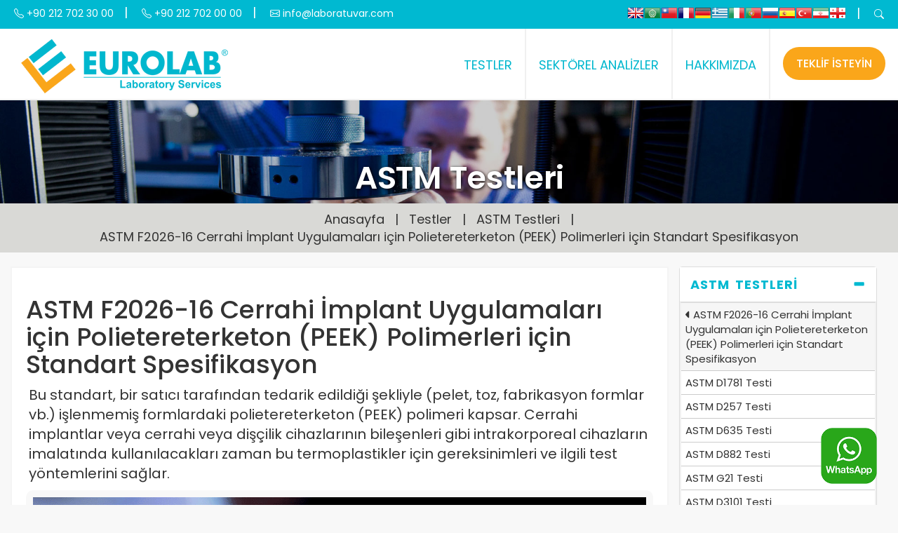

--- FILE ---
content_type: text/html; charset=UTF-8
request_url: https://www.laboratuar.com/testler/astm-testleri/astm-f2026-16-cerrahi-implant-uygulamalari-icin-polietereterketon-(peek)-polimerleri-icin-standart-spesifikasyon/
body_size: 95188
content:
 
<!DOCTYPE html>
<html lang="tr">  
<head>
<meta charset="utf-8">
<meta http-equiv="X-UA-Compatible" content="IE=edge">
<meta name="viewport" content="width=device-width, initial-scale=1">
<meta name="description" content="Bu standart, bir satıcı tarafından tedarik edildiği şekliyle (pelet, toz, fabrikasyon formlar vb.) işlenmemiş formlardaki polietereterketon (PEEK) polimeri kapsar. Cerrahi implantlar veya cerrahi v... ">
<meta name="author" content="Laboratuvar">
<meta name="keywords" content="ASTM F2026-16 Cerrahi İmplant Uygulamaları için Polietereterketon (PEEK) Polimerleri için Standart Spesifikasyon, eurolab, laboratuvar, analiz, test, ölçüm, laboratuar, labratuvar, lab">

<meta property="og:url" content="https://www.laboratuar.com/" />
<meta property="og:type" content="article" />
<meta property="og:title" content="ASTM F2026-16 Cerrahi İmplant Uygulamaları için Polietereterketon (PEEK) Polimerleri için Standart Spesifikasyon" />
<meta property="og:description" content="Bu standart, bir satıcı tarafından tedarik edildiği şekliyle (pelet, toz, fabrikasyon formlar vb.) işlenmemiş formlardaki polietereterketon (PEEK) polimeri kapsar. Cerrahi implantlar veya cerrahi v...">
<meta property="og:image" content="https://laboratuar.com/images/astm-f2026-16-cerrahi-implant-uygulamalari-icin-polietereterketon-(peek)-polimerleri-icin-standart-spesifikasyon.gif" />

<base href="/">

<title>ASTM F2026-16 Cerrahi İmplant Uygulamaları için Polietereterketon (PEEK) Polimerleri için Standart Spesifikasyon</title>

<link href="css/animate.css" rel="stylesheet" media="all">
<link href="css/bootstrap.css?v=1.1.1?v=1.1.1" rel="stylesheet" media="all">
<link href="css/style.css?v=1.2.1" rel="stylesheet" media="all">
<link href="css/bootstrap-touch-slider.css?v=1.1.1" rel="stylesheet" media="all">
 
<link rel="shortcut icon" href="favicon.ico" type="image/x-icon">
<link rel="icon" href="favicon.ico" type="image/x-icon">
</head>

<body>
	
  <link href="https://cdn.jsdelivr.net/npm/bootstrap-icons@1.11.3/font/bootstrap-icons.css" rel="stylesheet">
 <nav id="nanav" class="navbar navbar-default navbar-fixed-top nanav bg_1" style="border-bottom:2px solid #f2f2f2" >
 <!--UST BANT -->
 <div class="container-fluid" style="padding-bottom:0; padding-top:0">
 <div class="container ustbant hidden-xs" style="padding:0">
 <div class="col-sm-6 text-left" style="padding:0">

<ul id="ustbant-phone" class="list-inline ustinfo">
<li><a href="#"><i class="bi bi-telephone"></i> +90 212 702 30 00</a></li>
<li style="color:#FFF">|</li>
<li><a href="#"><i class="bi bi-telephone"></i> +90 212 702 00 00</a></li>
<li style="color:#FFF">|</li>
<li><a href="/cdn-cgi/l/email-protection#8be2e5ede4cbe7eae9e4f9eafffefdeaf9a5e8e4e6"><i class="bi bi-envelope"></i> <span class="__cf_email__" data-cfemail="5b32353d341b373a3934293a2f2e2d3a2975383436">[email&#160;protected]</span></a></li>
</ul>

</div>

 <div class="col-sm-6 text-right" style="padding:0">
  
<ul id="ustbant" class="list-inline"> 

<li id="lang-bar" style="padding-top:0">
<div style="float:right !important;bottom:0; margin:0; padding:0px;">

        <!-- GTranslate: https://gtranslate.io/ -->
<a href="#" onclick="if (!window.__cfRLUnblockHandlers) return false; doGTranslate('tr|en');return false;" title="English" class="gflag nturl" style="background-position:-0px -0px;" data-cf-modified-129cce403104d5b994c33da0-=""><img src="//gtranslate.net/flags/blank.png" height="16" width="16" alt="English" /></a><a href="#" onclick="if (!window.__cfRLUnblockHandlers) return false; doGTranslate('tr|ar');return false;" title="Arabic" class="gflag nturl" style="background-position:-100px -0px;" data-cf-modified-129cce403104d5b994c33da0-=""><img src="//gtranslate.net/flags/blank.png" height="16" width="16" alt="Arabic" /></a><a href="#" onclick="if (!window.__cfRLUnblockHandlers) return false; doGTranslate('tr|zh-TW');return false;" title="Chinese (Traditional)" class="gflag nturl" style="background-position:-400px -0px;" data-cf-modified-129cce403104d5b994c33da0-=""><img src="//gtranslate.net/flags/blank.png" height="16" width="16" alt="Chinese (Traditional)" /></a><a href="#" onclick="if (!window.__cfRLUnblockHandlers) return false; doGTranslate('tr|fr');return false;" title="French" class="gflag nturl" style="background-position:-200px -100px;" data-cf-modified-129cce403104d5b994c33da0-=""><img src="//gtranslate.net/flags/blank.png" height="16" width="16" alt="French" /></a><a href="#" onclick="if (!window.__cfRLUnblockHandlers) return false; doGTranslate('tr|de');return false;" title="German" class="gflag nturl" style="background-position:-300px -100px;" data-cf-modified-129cce403104d5b994c33da0-=""><img src="//gtranslate.net/flags/blank.png" height="16" width="16" alt="German" /></a><a href="#" onclick="if (!window.__cfRLUnblockHandlers) return false; doGTranslate('tr|el');return false;" title="Greek" class="gflag nturl" style="background-position:-400px -100px;" data-cf-modified-129cce403104d5b994c33da0-=""><img src="//gtranslate.net/flags/blank.png" height="16" width="16" alt="Greek" /></a><a href="#" onclick="if (!window.__cfRLUnblockHandlers) return false; doGTranslate('tr|it');return false;" title="Italian" class="gflag nturl" style="background-position:-600px -100px;" data-cf-modified-129cce403104d5b994c33da0-=""><img src="//gtranslate.net/flags/blank.png" height="16" width="16" alt="Italian" /></a><a href="#" onclick="if (!window.__cfRLUnblockHandlers) return false; doGTranslate('tr|pt');return false;" title="Portuguese" class="gflag nturl" style="background-position:-300px -200px;" data-cf-modified-129cce403104d5b994c33da0-=""><img src="//gtranslate.net/flags/blank.png" height="16" width="16" alt="Portuguese" /></a><a href="#" onclick="if (!window.__cfRLUnblockHandlers) return false; doGTranslate('tr|ru');return false;" title="Russian" class="gflag nturl" style="background-position:-500px -200px;" data-cf-modified-129cce403104d5b994c33da0-=""><img src="//gtranslate.net/flags/blank.png" height="16" width="16" alt="Russian" /></a><a href="#" onclick="if (!window.__cfRLUnblockHandlers) return false; doGTranslate('tr|es');return false;" title="Spanish" class="gflag nturl" style="background-position:-600px -200px;" data-cf-modified-129cce403104d5b994c33da0-=""><img src="//gtranslate.net/flags/blank.png" height="16" width="16" alt="Spanish" /></a><a href="#" onclick="if (!window.__cfRLUnblockHandlers) return false; doGTranslate('tr|tr');return false;" title="Turkish" class="gflag nturl" style="background-position:-100px -500px;" data-cf-modified-129cce403104d5b994c33da0-=""><img src="//gtranslate.net/flags/blank.png" height="16" width="16" alt="Turkish" /></a><a href="#" onclick="if (!window.__cfRLUnblockHandlers) return false; doGTranslate('tr|fa');return false;" title="Persian" class="gflag nturl" style="background-position:-200px -500px;" data-cf-modified-129cce403104d5b994c33da0-=""><img src="//gtranslate.net/flags/blank.png" height="16" width="16" alt="Persian" /></a><a href="#" onclick="if (!window.__cfRLUnblockHandlers) return false; doGTranslate('tr|ka');return false;" title="Georgian" class="gflag nturl" style="background-position:-700px -600px;" data-cf-modified-129cce403104d5b994c33da0-=""><img src="//gtranslate.net/flags/blank.png" height="16" width="16" alt="Georgian" /></a>

<style type="text/css">
<!--
a.gflag {vertical-align:bottom;font-size:10px;padding:2px 4px;background-repeat:no-repeat;background-image:url(//gtranslate.net/flags/24.png);}
a.gflag img {border:0;}
a.gflag:hover {background-image:url(//gtranslate.net/flags/24a.png);} 
-->
</style>



<script data-cfasync="false" src="/cdn-cgi/scripts/5c5dd728/cloudflare-static/email-decode.min.js"></script><script type="129cce403104d5b994c33da0-text/javascript">
/* <![CDATA[ */
function doGTranslate(lang_pair) {if(lang_pair.value)lang_pair=lang_pair.value;if(lang_pair=='')return;var lang=lang_pair.split('|')[1];var plang=location.pathname.split('/')[1];if(plang.length !=2 && plang.toLowerCase() != 'zh-cn' && plang.toLowerCase() != 'zh-tw')plang='tr';if(lang == 'tr')location.href=location.protocol+'//'+location.host+location.pathname.replace('/'+plang+'/', '/')+location.search;else location.href=location.protocol+'//'+location.host+'/'+lang+location.pathname.replace('/'+plang+'/', '/')+location.search;}
/* ]]> */
</script>

</div>
</li> 

<li style="color:#FFF">|</li>
<li id="arama-icon"><a><i class="bi bi-search"></i></a></li>
</ul>
  
 
<div id="arama-kutusu" >
 <ul class="list-inline"> 

 <li>    
<form action="arama.php" method="get">
<input id="arama-input" type="text" name="ara"  placeholder="EUROLAB 'ta arayın ..."  required="required">
</form>
</li>
<li> <i class="bi bi-x-circle" id="arama-close"></i></li>

</ul>
</div> 



</div>

 </div>
 </div>
 
<button class="navbar-toggle index-toggle" data-target=".js-navbar-collapse" onclick="if (!window.__cfRLUnblockHandlers) return false; openNav()" data-cf-modified-129cce403104d5b994c33da0-="">
  <span class="sr-only">Toggle navigation</span>
  <span class="hamburger-icon" style="font-weight:800">&#9776;</span>
</button>
<!--UST BANT -->

<div class="container-fluid" style="padding:0; margin:0; height:100px; background-color:#FFF;">
  
  
<div class="container" style="padding:0">

    <div class="navbar-header">
		<a class="navbar-brand navlogo" href="/"><img src="logo.png" style="image-rendering: -webkit-optimize-contrast" title="Laboratuvar" class="img-responsive"/></a>
	</div>

 
    <div class="collapse navbar-collapse js-navbar-collapse navbar-right ">
      <ul class="nav navbar-nav navbar-right">
        
		
		<!--SEKTÖREL-->
         <li class="dropdown mega-dropdown">
          <a onClick="if (!window.__cfRLUnblockHandlers) return false; window.location='test-hizmetleri';" href="test-hizmetleri" class="dropdown-toggle" data-toggle="dropdown" role="button" aria-haspopup="true" aria-expanded="false" data-cf-modified-129cce403104d5b994c33da0-="">TESTLER</a>
         	
			<ul class="dropdown-menu mega-dropdown-menu  animated fadeIn faster" >
		  
		  <div class="container menu-1" style="padding:20px 10px 10px 10px">
		  
		  <div class="row is-table-row">
		   
<div class="col-sm-3" style="border-right:1px solid #f4f4f4">
<a href="iletisim">
<img src="images/uzman-ekibimiz-nav-1.jpg" title="Eurolab Akredite Laboratuvar" class="img-responsive uzman-ekip" width="100%" />       
<h4>Uzman Ekibimiz Yardıma Hazır</h4>                                               
 </a>                                                                                                        
                                                   
   
  </div>
  
  
  <div class="col-sm-3" style="border-right:1px solid #f4f4f4">

  <ul class="list-unstyled">
 <li><a href="testler/astm-testleri/">ASTM Testleri</a></li>
  <li><a href="testler/balistik-mil-spec-testleri/">Balistik / Mil-Spec Testleri</a></li>
  <li><a href="testler/kimyasal-testler/">Kimyasal Testler </a></li>
   <li><a href="testler/kontaminasyon-analizleri/">Kontaminasyon Analizleri</a></li>
    <li><a href="testler/dinamik-testleri/">Dinamik Testleri</a></li>
    <li><a href="testler/elektrik-elektronik-testleri/">Elektrik - Elektronik Testleri</a></li>
        <li><a href="testler/emc-emi-testleri/">EMC / EMI Testleri</a></li>
    <li><a href="testler/cevresel-testler/">Çevresel Testler</a></li>
    <li><a href="testler/hata-analiz-testleri/">Hata Analiz Testleri</a></li>
	<li><a href="testler/metal-test-laboratuvari/">Metal Test Laboratuvarı</a></li>
	<li><a href="testler/vegan-vejetaryen-testleri/">Vegan - Vejetaryen Testleri</a></li>
	<li><a href="testler/goz-ve-yuz-koruma-ekipmani-testleri/">Göz ve Yüz Koruma Ekipmanı Testleri</a></li>
	<li><a href="testler/dusme-koruma-ekipmani-testleri/">Düşme Koruma Ekipmanı Testleri</a></li>
	<li><a href="testler/koruyucu-giyecek-testleri/">Koruyucu Giyecek Testleri</a></li>
 
</ul>  

  </div>
  
    <div class="col-sm-3">

 <ul class="list-unstyled"> 
 
 <li><a href="testler/medikal-cihaz-testleri/">Medikal Cihaz Testleri</a></li>
 <li><a href="testler/fiber-optik-testi/">Fiber Optik Testi</a></li>
 <li><a href="testler/sivilar-ve-yakit-testleri/">Sıvılar ve Yakıt Testleri</a></li>
  <li><a href="testler/kuresel-pazar-erisimi/">Küresel Pazar Erişimi</a></li>
  <li><a href="testler/donanim-ve-yazilim-testleri/">Donanım ve Yazılım Testleri</a></li>
   <li><a href="testler/hidrolik-testi/">Hidrolik Testi</a></li>
    <li><a href="testler/yildirim-testleri/">Yıldırım Testleri</a></li>
    <li><a href="testler/malzeme-testleri/">Malzeme Testleri</a></li>
        <li><a href="testler/mekanik-testleri/">Mekanik Testleri</a></li>
    <li><a href="testler/solunum-cihazlari-uyumluluk-testleri/">Solunum Cihazları Uyumluluk Testleri</a></li>
	<li><a href="testler/ayak-koruma-ekipmani-testleri/">Ayak Koruma Ekipmanı Testleri</a></li>
	<li><a href="testler/el-koruma-ekipmani-testleri/">El Koruma Ekipmanı Testleri</a></li>
	<li><a href="testler/motosikletci-koruma-ekipmani-testleri/">Motosikletçi Koruma Ekipmanı Testleri</a></li>
   
 
  </ul>

  </div>
  
 
 
 <div class="col-sm-3" style="border-left:1px solid #f4f4f4">

  <ul class="list-unstyled">  
  <li><a href="testler/tip-onay-testleri/">Tip Onay Testleri</a></li>
  <li><a href="testler/ambalaj-testleri/">Ambalaj Testleri</a></li>
  <li><a href="testler/pnomatik-testler/">Pnömatik Testler</a></li>
  <li><a href="testler/urun-yeterliligi-testleri/">Ürün Yeterliliği</a></li>
  <li><a href="testler/sok-testleri/">Şok Testleri</a></li> 
  <li><a href="testler/urun-guvenligi-testleri/">Ürün Güvenliği Testleri</a></li>
   <li><a href="testler/hassas-temizlik-testleri/">Hassas Temizlik Testleri</a></li>
    <li><a href="testler/kablosuz-cihaz-testi/">Kablosuz Cihaz Testi</a></li>
    <li><a href="testler/ndt-testleri/">NDT Testleri</a></li>
	  <li><a href="testler/koruyucu-giysi-testleri/">Koruyucu Giysi Testleri</a></li>
	  <li><a href="testler/bas-koruma-ekipmani-testleri/">Baş Koruma Ekipmanı Testleri</a></li>
	<li><a href="testler/isitme-koruma-ekipmani-testleri/">İşitme Koruma Ekipmanı Testleri</a></li>
	<li><a href="testler/solunum-koruma-ekipmani-testleri/">Solunum Koruma Ekipmanı Testleri</a></li>
  </ul>

  </div> 
  
	
	</div><!-- ROW-->
          
		  </div> <!-- CONTAINER-->
		  </ul>
		  
        </li>
		<!--SEKTÖREL-->
		
		
		
      

        

<!--TESTLER-->
         <li class="dropdown mega-dropdown">
         <a onClick="if (!window.__cfRLUnblockHandlers) return false; window.location='sektorel-analizler';" href="sektorel-analizler" class="dropdown-toggle" data-toggle="dropdown" role="button" aria-haspopup="true" aria-expanded="false" data-cf-modified-129cce403104d5b994c33da0-="">SEKTÖREL ANALİZLER</a>
         <ul class="dropdown-menu mega-dropdown-menu animated fadeIn faster" >
		 
	  <div class="container menu-1" style="padding:20px 10px 10px 10px">
		  
		  <div class="row is-table-row">
		   
<div class="col-sm-3" style="border-right:1px solid #f4f4f4">
<a href="iletisim">
<img src="images/uzman-ekibimiz-nav-2.jpg" title="Akredite Laboratuvar" class="img-responsive uzman-ekip" width="100%" />       
<h4>Uzman Ekibimiz Yardıma Hazır</h4>   
</a>                                            
                                                                                                                  
                                                   
  
  </div>
  
  
  <div class="col-sm-3" style="border-right:1px solid #f4f4f4">

  <ul class="list-unstyled">
 <li style="margin-top:10px; padding-bottom:20px; border-bottom:1px solid #f4f4f4"><a href="sektorel/havacilik-ve-uzay/"><i class="fas fa-rocket" style="font-size:26px"></i> <span style="font-size:18px">Havacılık ve Uzay</span></a></li>
  <li style="margin-top:10px; padding-bottom:20px; border-bottom:1px solid #f4f4f4"><a href="sektorel/otomotiv/"><i class="fas fa-car" style="font-size:26px"></i> <span style="font-size:18px">Otomotiv</span></a></li>
  <li style="margin-top:10px"><a href="sektorel/savunma/"><i class="fas fa-shield-alt" style="font-size:26px"></i> <span style="font-size:18px">Savunma Sanayi</span></a></li>
  
    
 
</ul>     
 
  </div>
  
    <div class="col-sm-3" style="border-right:1px solid #f4f4f4">

 <ul class="list-unstyled"> 
 <li style="margin-top:10px; padding-bottom:20px; border-bottom:1px solid #f4f4f4"><a href="sektorel/enerji/" ><i class="fas fa-charging-station" style="font-size:26px"></i> <span style="font-size:18px">Enerji</span></a></li>
 <li style="margin-top:10px; padding-bottom:20px; border-bottom:1px solid #f4f4f4"><a href="sektorel/tuketici-urunleri/" ><i class="fas fa-laptop" style="font-size:26px"></i> <span style="font-size:18px">Tüketici Ürünleri</span></a></li>
  <li style="margin-top:10px"><a href="sektorel/medikal/" ><i class="fas fa-briefcase-medical" style="font-size:26px"></i> <span style="font-size:18px">Medikal</span></a></li>

   
  </ul>

  </div>
  
 
  
 <div class="col-sm-3">

  <ul class="list-unstyled" >  
  <li style="margin-top:10px; padding-bottom:20px; border-bottom:1px solid #f4f4f4"><a href="sektorel/maden/"><i class="far fa-gem" style="font-size:26px"></i> <span style="font-size:18px">Maden</span></a></li>
  <li style="margin-top:10px; padding-bottom:20px; border-bottom:1px solid #f4f4f4"><a href="sektorel/nukleer/"><i class="fas fa-radiation-alt" style="font-size:26px"></i> <span style="font-size:18px">Nükleer</span></a></li>
  <li style="margin-top:10px; padding-bottom:20px; border-bottom:1px solid #f4f4f4"><a href="sektorel/telekomunikasyon/"><i class="fas fa-broadcast-tower" style="font-size:26px"></i> <span style="font-size:18px">Telekomünikasyon</span></a></li>

  </ul>
    
  </div> 
  
	
	</div><!-- ROW-->
          
		  </div> <!-- CONTAINER-->
		  </ul>
		  
        </li>
		<!--TESTLER--> 
		
		
		
		<!--
<li><a href="akreditasyonlarimiz">Akreditasyon</a></li>
<li><a href="kalite-politikasi">Kalite Politikası</a></li>
<li><a href="misyon-ve-vizyon">Misyon ve Vizyon</a></li>
<li><a href="gizlilik-ilkesi">Gizlilik İlkesi</a></li>
<li><a href="neden-eurolab">Neden EUROLAB?</a></li>
<li><a href="iletisim">İletişim</a></li>
-->
		
		
	<!--HAKKIMIZDA-->
         <li class="dropdown mega-dropdown">
         <a onClick="if (!window.__cfRLUnblockHandlers) return false; window.location='hakkimizda';" href="hakkimizda" class="dropdown-toggle" data-toggle="dropdown" role="button" aria-haspopup="true" aria-expanded="false" data-cf-modified-129cce403104d5b994c33da0-="">HAKKIMIZDA</a>
         <ul class="dropdown-menu mega-dropdown-menu animated fadeIn faster" >
		 
	  <div class="container menu-1" style="padding:20px 10px 0px 10px">
		  
		  <div class="row is-table-row">
		   
<div class="col-sm-2">
<a href="akreditasyonlarimiz">
<img src="images/hakkimizda/eurolab-akreditasyonlarimiz.jpg"  class="img-responsive" width="100%" />       
<h4>Akreditasyonlarımız</h4>   
</a>                                            
</div>  

<div class="col-sm-2">
<a href="kalite-politikasi">
<img src="images/hakkimizda/eurolab-kalite-politikasi.jpg"  class="img-responsive" width="100%" />       
<h4>Kalite Politikası</h4>   
</a>                                            
</div>

<div class="col-sm-2">
<a href="misyon-ve-vizyon">
<img src="images/hakkimizda/eurolab-misyon-ve-vizyon.jpg"  class="img-responsive" width="100%" />       
<h4>Misyon ve Vizyon</h4>   
</a>                                            
</div>

<div class="col-sm-2">
<a href="gizlilik-ilkesi">
<img src="images/hakkimizda/eurolab-gizlilik-ilkesi.jpg"  class="img-responsive" width="100%" />       
<h4>Gizlilik İlkesi</h4>   
</a>                                            
</div>

<div class="col-sm-2">
<a href="neden-eurolab">
<img src="images/hakkimizda/eurolab-kalite-politikasi.jpg"  class="img-responsive" width="100%" />       
<h4>Neden EUROLAB?</h4>   
</a>                                            
</div>

<div class="col-sm-2">
<a href="iletisim">
<img src="images/hakkimizda/iletisim.jpg"  class="img-responsive" width="100%" />       
<h4>İletişim</h4>   
</a>                                            
</div>
  

	
	</div><!-- ROW-->
          
		  </div> <!-- CONTAINER-->
		  </ul>
		  
        </li>
		<!--HAKKIMIZDA--> 
		  
<li><span class="btn btn-lg teklif-btn"><a href="basvuru">TEKLİF İSTEYİN</a></span></li>
      
      </ul>

	  
   
   </div><!-- /.navbar-collapse -->








</div>


</div>
<!--UST BANT -->




    
    
        <script type="129cce403104d5b994c33da0-text/javascript">
	function openNav() {
    document.getElementById("mySidenav").style.height = "100%"; 
    // document.getElementById("flipkart-navbar").style.width = "50%";
}

function closeNav() {
    document.getElementById("mySidenav").style.height = "0";
}

	</script>
	
	<!-- My side Nav -->

<div id="mySidenav" class="sidenav">
<div class="container" onclick="if (!window.__cfRLUnblockHandlers) return false; closeNav()" style=" padding: 0;" data-cf-modified-129cce403104d5b994c33da0-="">
<p align="left" style="padding:20px"><img src="logo.png" width="250"  /></p>
<a href="javascript:void(0)" class="closebtn" >×</a>
</div>

<hr>

<div class="mobile-menu" > <!--- Mobil Menu -->
	
<a href="/">
ANASAYFA
</a>
		<hr>		
<a data-toggle="collapse" href="#b1">
TESTLER <i class="fas fa-caret-down"></i>
</a><hr>
<div id="b1" class="panel-collapse collapse" >
<ul class="list-group" style="height:200px; overflow:scroll">
		 <li><a href="testler/astm-testleri/">ASTM Testleri</a></li>
  <li><a href="testler/balistik-mil-spec-testleri/">Balistik / Mil-Spec Testleri</a></li>
  <li><a href="testler/kimyasal-testler/">Kimyasal Testler </a></li>
   <li><a href="testler/kontaminasyon-analizleri/">Kontaminasyon Analizleri</a></li>
    <li><a href="testler/dinamik-testleri/">Dinamik Testleri</a></li>
    <li><a href="testler/elektrik-elektronik-testleri/">Elektrik - Elektronik Testleri</a></li>
        <li><a href="testler/emc-emi-testleri/">EMC / EMI Testleri</a></li>
    <li><a href="testler/cevresel-testler/">Çevresel Testler</a></li>
    <li><a href="testler/hata-analiz-testleri/">Hata Analiz Testi</a></li>
	 <li><a href="testler/fiber-optik-testi/">Fiber Optik Testi</a></li>
 <li><a href="testler/sivilar-ve-yakit-testleri/">Sıvılar ve Yakıt Testleri</a></li>
  <li><a href="testler/kuresel-pazar-erisimi/">Küresel Pazar Erişimi</a></li>
  <li><a href="testler/donanim-ve-yazilim-testleri/">Donanım ve Yazılım Testleri</a></li>
   <li><a href="testler/hidrolik-testi/">Hidrolik Testi</a></li>
    <li><a href="testler/yildirim-testleri/">Yıldırım Testleri</a></li>
    <li><a href="testler/malzeme-testleri/">Malzeme Testleri</a></li>
        <li><a href="testler/mekanik-testleri/">Mekanik Testleri</a></li>
    <li><a href="testler/ndt-testleri/">NDT Testleri</a></li>
	  <li><a href="testler/ambalaj-testleri/">Ambalaj Testleri</a></li>
  <li><a href="testler/pnomatik-testler/">Pnömatik Testler</a></li>
  <li><a href="testler/urun-yeterliligi-testleri/">Ürün Yeterliliği</a></li>
  <li><a href="testler/sok-testleri/">Şok Testleri</a></li> 
  <li><a href="testler/urun-guvenligi-testleri/">Ürün Güvenliği Testleri</a></li>
   <li><a href="testler/hassas-temizlik-testleri/">Hassas Temizlik Testleri</a></li>
    <li><a href="testler/kablosuz-cihaz-testi/">Kablosuz Cihaz Testi</a></li>
	<li><a href="testler/metal-test-laboratuvari/">Metal Test Laboratuvarı</a></li>
	<li><a href="testler/medikal-cihaz-testleri/">Medikal Cihaz Testleri</a></li>
	<li><a href="testler/tip-onay-testleri/">Tip Onay Testleri</a></li>
</ul>
</div>
	
<a data-toggle="collapse" href="#b2">
SEKTÖREL ANALİZLER <i class="fas fa-caret-down"></i>
</a><hr>
<div id="b2" class="panel-collapse collapse" >
<ul class="list-group" style="height:200px; overflow:scroll">
	 <li><a href="sektorel/havacilik-ve-uzay/">Havacılık ve Uzay</a></li>
  <li><a href="sektorel/otomotiv/">Otomotiv</a></li>
  <li><a href="sektorel/savunma/">Savunma</a></li>
   <li><a href="sektorel/enerji/">Enerji</a></li>
    <li><a href="sektorel/tuketici-urunleri/">Tüketici Ürünleri</a></li>
    <li><a href="sektorel/medikal/">Medikal</a></li>
	  <li><a href="sektorel/maden/">Maden</a></li>
        <li><a href="sektorel/nukleer/">Nükleer</a></li>
    <li><a href="sektorel/telekomunikasyon/">Telekomünikasyon</a></li>
</ul>
</div>		

<a href="hakkimizda">HAKKIMIZDA</a>
<hr>	
<a href="akreditasyonlarimiz">AKREDİTASYONLARIMIZ</a>
<hr>
<a href="neden-eurolab">NEDEN EUROLAB?</a>
<hr>
<a href="kalite-politikasi">KALİTE POLİTİKASI</a>
<hr>			
<a href="gizlilik-ilkesi">GİZLİLİK İLKESİ</a>
<hr>
<a href="basvuru">TEST BAŞVURUSU</a>
<hr>			
<a href="iletisim">
İLETİŞİM 
</a>

</div><!--- Mobil Menu -->

   



<hr class="style-two">
<p align="center" style="color:#00B9D1; font-size:13px">Her Hakkı Saklıdır. © 2020 EUROLAB </p>

</div>

	<!-- My side Nav -->
    
  </nav>

<div class="container-fluid" style="margin:90px 0px 0px 0px ; padding:0; background-color:#000">



<div class="first-images">

<img src="images/jenerik/astm-testleri.jpg"  alt="ASTM F2026-16 Cerrahi İmplant Uygulamaları için Polietereterketon (PEEK) Polimerleri için Standart Spesifikasyon" class="img-responsive jenerik" style="display: block; width:100%">
<div class="overlay"></div>  
<div class="overlay-text">
<div class="container">
<h1 class="over-h1">ASTM Testleri</h1>
</div>

</div>


</div>

</div>

<div class="container-fluid" style="margin:0; padding:0; background-color:#D9D9D6">
<div class="container text-center" style="padding:10px;">
<ul class="list-inline" style="padding:0; margin:0"> 
<li><a href="/">Anasayfa</a></li>
<li>|</li>
<li><a href="test-hizmetleri">Testler</a></li>
<li>|</li>
<li><a href="testler/astm-testleri/">ASTM Testleri</a></li>
<li>|</li>
<li><a href="testler/astm-testleri/astm-f2026-16-cerrahi-implant-uygulamalari-icin-polietereterketon-(peek)-polimerleri-icin-standart-spesifikasyon/">ASTM F2026-16 Cerrahi İmplant Uygulamaları için Polietereterketon (PEEK) Polimerleri için Standart Spesifikasyon</a></li>
</ul>
</div>
</div>  
		
		
		<div class="container col-9-margin">
		
		<div class="row">
		
<!--col-sm-9-->		
<div class="col-md-9 col-9-left">
	


	

<div class="makale">
<h1>ASTM F2026-16 Cerrahi İmplant Uygulamaları için Polietereterketon (PEEK) Polimerleri için Standart Spesifikasyon</h1>
<p>Bu standart, bir satıcı tarafından tedarik edildiği şekliyle (pelet, toz, fabrikasyon formlar vb.) işlenmemiş formlardaki polietereterketon (PEEK) polimeri kapsar. Cerrahi implantlar veya cerrahi veya dişçilik cihazlarının bileşenleri gibi intrakorporeal cihazların imalatında kullanılacakları zaman bu termoplastikler için gereksinimleri ve ilgili test yöntemlerini sağlar.</p><p><img src="images/astm-f2026-16-cerrahi-implant-uygulamalari-icin-polietereterketon-(peek)-polimerleri-icin-standart-spesifikasyon.gif" title="ASTM F2026-16 Cerrahi İmplant Uygulamaları için Polietereterketon (PEEK) Polimerleri için Standart Spesifikasyon" alt="ASTM F2026-16 Cerrahi İmplant Uygulamaları için Polietereterketon (PEEK) Polimerleri için Standart Spesifikasyon"  width="100%"/></p>
<p>Bu standart'da yer alan özellikler, yalnızca PEEK polimerleri için geçerli olan özelliklerdir. Belirtilen özellikler fabrikasyon formlar içindir. Renklendiriciler, dolgu maddeleri, işleme yardımcıları veya diğer katkı maddelerinin yanı sıra PEEK veya geri kazanılmış malzemeler içeren polimer karışımları içeren malzemeler veya formlar bu spesifikasyonun kapsamında değildir.</p>
<p><br />Bu standart, tıbbi implant cihazlarında kullanım için saf PEEK polimerlerinin performansına ilişkin makul bir güven düzeyi oluşturmak için fiziksel, kimyasal ve biyolojik test yöntemleri önermek üzere tasarlanmıştır.</p>
<p>Malzemeyi bu spesifikasyona göre değerlendirirken, tehlikeli maddeler, işlemler ve ekipman söz konusu olabilir. Bu standart, varsa, kullanımıyla ilgili tüm güvenlik endişelerini ele alma iddiasında değildir. Kullanımdan önce uygun güvenlik ve sağlık uygulamaları oluşturmak ve düzenleyici sınırlamaların uygulanabilirliğini belirlemek bu standardın kullanıcısının sorumluluğundadır.</p>
<p><br />EUROLAB, üreticilere ASTM F2026-16 test uyumluluğu konusunda yardımcı olur. Test uzmanlarımız, profesyonel çalışma misyonu ve prensipleri ile siz üretici ve tedarikçilerimize laboratuvarlarımızda en iyi hizmeti ve kontrollü test sürecini sunar. Bu hizmetler sayesinde işletmeler daha etkin, yüksek performanslı ve kaliteli test hizmetleri almış olmakta ve müşterilerine, güvenli, hızlı ve kesintisiz hizmet vermektedir.</p></div>		
 
</div>	
<!--col-sm-9-->	  
			
			
			
			<!--Col-Md-3-->
<div class="col-md-3">

  
  <div class="panel panel-default">
      <div class="panel-heading heading-active" data-toggle="collapse"  data-target="#collapse1">
        <h4 class="panel-title">
          <a>ASTM Testleri</a>
        </h4>
      </div>
      <div id="collapse1" class="panel-collapse collapse in">
        <div class="panel-body">
		
		  <ul class="list-unstyled">

		  	    
		  <li style="background-color:#f6f6f6"><a href="testler/astm-testleri/astm-f2026-16-cerrahi-implant-uygulamalari-icin-polietereterketon-(peek)-polimerleri-icin-standart-spesifikasyon/"><i class="fas fa-caret-left"></i> ASTM F2026-16 Cerrahi İmplant Uygulamaları için Polietereterketon (PEEK) Polimerleri için Standart Spesifikasyon</a></li>

	 
	    	 
	
	
	  <li><a href="testler/astm-testleri/astm-d1781/">ASTM D1781 Testi</a></li>
	  
	 
	
	
	  <li><a href="testler/astm-testleri/astm-d257/">ASTM D257 Testi</a></li>
	  
	 
	
	
	  <li><a href="testler/astm-testleri/astm-d635/">ASTM D635 Testi</a></li>
	  
	 
	
	
	  <li><a href="testler/astm-testleri/astm-d882/">ASTM D882 Testi</a></li>
	  
	 
	
	
	  <li><a href="testler/astm-testleri/astm-g21/">ASTM G21 Testi</a></li>
	  
	 
	
	
	  <li><a href="testler/astm-testleri/astm-d3101/">ASTM D3101 Testi</a></li>
	  
	 
	
	
	  <li><a href="testler/astm-testleri/astm-d3580/">ASTM D3580 Testi</a></li>
	  
	 
	
	
	  <li><a href="testler/astm-testleri/astm-d4168/">ASTM D4168 Testi</a></li>
	  
	 
	
	
	  <li><a href="testler/astm-testleri/astm-d4169/">ASTM D4169 Testi</a></li>
	  
	 
	
	
	  <li><a href="testler/astm-testleri/astm-d4332/">ASTM D4332 Testi</a></li>
	  
	 
	
	
	  <li><a href="testler/astm-testleri/astm-d4728/">ASTM D4728 Testi</a></li>
	  
	 
	
	
	  <li><a href="testler/astm-testleri/astm-d5112/">ASTM D5112 Testi</a></li>
	  
	 
	
	
	  <li><a href="testler/astm-testleri/astm-d5276/">ASTM D5276 Testi</a></li>
	  
	 
	
	
	  <li><a href="testler/astm-testleri/astm-d5331/">ASTM D5331 Testi</a></li>
	  
	 
	
	
	  <li><a href="testler/astm-testleri/astm-d5487/">ASTM D5487 Testi</a></li>
	  
	 
	
	
	  <li><a href="testler/astm-testleri/astm-d6055/">ASTM D6055 Testi</a></li>
	  
	 
	
	
	  <li><a href="testler/astm-testleri/astm-d6179/">ASTM D6179 Testi</a></li>
	  
	 
	
	
	  <li><a href="testler/astm-testleri/astm-d6344/">ASTM D6344 Testi</a></li>
	  
	 
	
	
	  <li><a href="testler/astm-testleri/astm-d642/">ASTM D642 Testi</a></li>
	  
	 
	
	
	  <li><a href="testler/astm-testleri/astm-d6537/">ASTM D6537 Testi</a></li>
	  
	 
	
	
	  <li><a href="testler/astm-testleri/astm-d6633/">ASTM D6633 Testi</a></li>
	  
	 
	
	
	  <li><a href="testler/astm-testleri/astm-d6653/">ASTM D6653 Testi</a></li>
	  
	 
	
	
	  <li><a href="testler/astm-testleri/astm-d6654/">ASTM D6654 Testi</a></li>
	  
	 
	
	
	  <li><a href="testler/astm-testleri/astm-d7386/">ASTM D7386 Testi</a></li>
	  
	 
	
	
	  <li><a href="testler/astm-testleri/astm-d880/">ASTM D880 Testi</a></li>
	  
	 
	
	
	  <li><a href="testler/astm-testleri/astm-d951/">ASTM D951 Testi</a></li>
	  
	 
	
	
	  <li><a href="testler/astm-testleri/astm-d999/">ASTM D999 Testi</a></li>
	  
	 
	
	
	  <li><a href="testler/astm-testleri/astm-f1980/">ASTM F1980 Testi</a></li>
	  
	 
	
	
	  <li><a href="testler/astm-testleri/astm-f2054/">ASTM F2054 Testi</a></li>
	  
	 
	
	
	  <li><a href="testler/astm-testleri/astm-f2096/">ASTM F2096 Testi</a></li>
	  
	 
	
	
	  <li><a href="testler/astm-testleri/astm-f2559/">ASTM F2559 Testi</a></li>
	  
	 
	
	
	  <li><a href="testler/astm-testleri/astm-f2825/">ASTM F2825 Testi</a></li>
	  
	 
	
	
	  <li><a href="testler/astm-testleri/astm-d7771-karbon-siyahinda-benzo-α-pyrene-(bap)-iceriginin-belirlenmesi-icin-standart-test-yontemi/">ASTM D7771 Karbon Siyahında Benzo-α-Pyrene (BaP) İçeriğinin Belirlenmesi için Standart Test Yöntemi</a></li>
	  
	 
	
	
	  <li><a href="testler/astm-testleri/astm-e84-yapi-malzemelerinin-yuzey-yanma-karakteristikleri-icin-standart-test-yontemi/">ASTM E84 Yapı Malzemelerinin Yüzey Yanma Karakteristikleri İçin Standart Test Yöntemi</a></li>
	  
	 
	
	
	  <li><a href="testler/astm-testleri/astm-d5873-geri-tepme-cekic-yontemi-ile-kaya-sertliginin-belirlenmesi-icin-standart-test-yontemi/">ASTM D5873 Geri Tepme Çekiç Yöntemi İle Kaya Sertliğinin Belirlenmesi İçin Standart Test Yöntemi</a></li>
	  
	 
	
	
	  <li><a href="testler/astm-testleri/astm-d726-kagidin-hava-gecisine-dayanimi-icin-standart-test-yontemi/">ASTM D726 Kağıdın Hava Geçişine Dayanımı İçin Standart Test Yöntemi</a></li>
	  
	 
	
	
	  <li><a href="testler/astm-testleri/astm-d1662-kesme-yaglarinda-aktif-kukurt-icin-standart-test-yontemi/">ASTM D1662 Kesme Yağlarında Aktif Kükürt İçin Standart Test Yöntemi</a></li>
	  
	 
	
	
	  <li><a href="testler/astm-testleri/astm-d3895-testi/">ASTM D3895 Testi</a></li>
	  
	 
	
	
	  <li><a href="testler/astm-testleri/astm-d1248-testi/">ASTM D1248 Testi</a></li>
	  
	 
	
	
	  <li><a href="testler/astm-testleri/astm-d1505-testi/">ASTM D1505 Testi</a></li>
	  
	 
	
	
	  <li><a href="testler/astm-testleri/astm-d2444-testi/">ASTM D2444 Testi</a></li>
	  
	 
	
	
	  <li><a href="testler/astm-testleri/astm-d2794-testi/">ASTM D2794 Testi</a></li>
	  
	 
	
	
	  <li><a href="testler/astm-testleri/astm-d4565-testi/">ASTM D4565 Testi</a></li>
	  
	 
	
	
	  <li><a href="testler/astm-testleri/astm-d1693-testi/">ASTM D1693 Testi</a></li>
	  
	 
	
	
	  <li><a href="testler/astm-testleri/astm-d1603-testi/">ASTM D1603 Testi</a></li>
	  
	 
	
	
	  <li><a href="testler/astm-testleri/astm-d695-testi/">ASTM D695 Testi</a></li>
	  
	 
	
	
	  <li><a href="testler/astm-testleri/astm-b117-tuz-puskurtme-korozyon-testi/">ASTM B117 Tuz Püskürtme Korozyon Testi</a></li>
	  
	 
	
	
	  <li><a href="testler/astm-testleri/astm-d610-testi/">ASTM D610 Testi</a></li>
	  
	 
	
	
	  <li><a href="testler/astm-testleri/astm-e145-testi/">ASTM E145 Testi</a></li>
	  
	 
	
	
	  <li><a href="testler/astm-testleri/astm-d638-plastik-cekme-ozellikleri-testi/">ASTM D638 Plastik Çekme Özellikleri Testi</a></li>
	  
	 
	
	
	  <li><a href="testler/astm-testleri/astm-d2863-oksijen-indeksi-testi/">ASTM D2863 Oksijen İndeksi Testi</a></li>
	  
	 
	
	
	  <li><a href="testler/astm-testleri/astm-d56-parlama-noktasi-testi/">ASTM D56 Parlama Noktası Testi</a></li>
	  
	 
	
	
	  <li><a href="testler/astm-testleri/astm-e119-bina-insaati-ve-malzemelerinin-yangin-testleri-icin-standart-test-yontemi/">ASTM E119 Bina İnşaatı ve Malzemelerinin Yangın Testleri için Standart Test Yöntemi</a></li>
	  
	 
	
	
	  <li><a href="testler/astm-testleri/astm-g2-testi/">ASTM G2 Testi</a></li>
	  
	 
	
	
	  <li><a href="testler/astm-testleri/astm-b810-testi/">ASTM B810 Testi</a></li>
	  
	 
	
	
	  <li><a href="testler/astm-testleri/astm-b827-testi/">ASTM B827 Testi</a></li>
	  
	 
	
	
	  <li><a href="testler/astm-testleri/astm-g85-testleri/">ASTM G85 Testleri</a></li>
	  
	 
	
	
	  <li><a href="testler/astm-testleri/astm-d785-rockwell-sertlik-testi/">ASTM D785 Rockwell Sertlik Testi</a></li>
	  
	 
	
	
	  <li><a href="testler/astm-testleri/astm-d732-testi/">ASTM D732 Testi</a></li>
	  
	 
	
	
	  <li><a href="testler/astm-testleri/astm-g155-testi/">ASTM G155 Testi</a></li>
	  
	 
	
	
	  <li><a href="testler/astm-testleri/astm-e8-testi/">ASTM E8 Testi</a></li>
	  
	 
	
	
	  <li><a href="testler/astm-testleri/astm-d2990-testi/">ASTM D2990 Testi</a></li>
	  
	 
	
	
	  <li><a href="testler/astm-testleri/astm-f963-testi/">ASTM F963 Testi</a></li>
	  
	 
	
	
	  <li><a href="testler/astm-testleri/astm-e29/">ASTM E29 Testi</a></li>
	  
	 
	
	
	  <li><a href="testler/astm-testleri/astm-d3039-polimer-ve-kompozit-cekme-testleri/">ASTM D3039 Polimer ve Kompozit Çekme Testleri</a></li>
	  
	 
	
	
	  <li><a href="testler/astm-testleri/astm-c557-testleri/">ASTM C557 Testleri</a></li>
	  
	 
	
	
	  <li><a href="testler/astm-testleri/astm-d3363-testleri/">ASTM D3363 Testleri</a></li>
	  
	 
	
	
	  <li><a href="testler/astm-testleri/astm-d92-cleveland-open-cup-test-cihazi-ile-parlama-ve-yangin-noktalari-icin-standart-test-yontemi/">ASTM D92 Cleveland Open Cup Test Cihazı İle Parlama ve Yangın Noktaları İçin Standart Test Yöntemi</a></li>
	  
	 
	
	
	  <li><a href="testler/astm-testleri/astm-d3410-desteklenmeyen-mastar-kesitli-polimer-matris-kompozit-malzemelerin-basinc-ozellikleri-icin-kesme-yuku-ile-standart-test-yontemi/">ASTM D3410 Desteklenmeyen Mastar Kesitli Polimer Matris Kompozit Malzemelerin Basınç Özellikleri İçin Kesme Yükü İle Standart Test Yöntemi</a></li>
	  
	 
	
	
	  <li><a href="testler/astm-testleri/astm-d3306-otomobil-ve-hafif-hizmet-icin-glikol-bazli-motor-sogutma-sivisi-icin-testler/">ASTM D3306 Otomobil ve Hafif Hizmet İçin Glikol Bazlı Motor Soğutma Sıvısı İçin Testler</a></li>
	  
	 
	
	
	  <li><a href="testler/astm-testleri/astm-e-162-radyan-isi-enerjisi-kaynagi-kullanan-malzemelerin-yuzey-yaniciligi-testleri/">ASTM E 162 Radyan Isı Enerjisi Kaynağı Kullanan Malzemelerin Yüzey Yanıcılığı Testleri</a></li>
	  
	 
	
	
	  <li><a href="testler/astm-testleri/astm-f-2119-pasif-implantlardan-mr-goruntu-artefaktlarinin-degerlendirilmesi-testi/">ASTM F 2119 Pasif İmplantlardan MR Görüntü Artefaktlarının Değerlendirilmesi Testi</a></li>
	  
	 
	
	
	  <li><a href="testler/astm-testleri/astm-f2182-pasif-implantlar-uzerinde-veya-yakininda-radyo-frekansi-kaynakli-isitmanin-olcum-testleri/">ASTM F2182 Pasif İmplantlar Üzerinde veya Yakınında Radyo Frekansı Kaynaklı Isıtmanın Ölçüm Testleri</a></li>
	  
	 
	
	
	  <li><a href="testler/astm-testleri/astm-f-2213-manyetik-rezonans-ortaminda-tibbi-cihazlarda-manyetik-olarak-induklenen-tork-olcumu-testi/">ASTM F 2213 Manyetik Rezonans Ortamında Tıbbi Cihazlarda Manyetik Olarak İndüklenen Tork Ölçümü Testi</a></li>
	  
	 
	
	
	  <li><a href="testler/astm-testleri/astm-f-2503-tibbi-cihazlarin-ve-diger-ogelerin-manyetik-rezonans-ortaminda-guvenlik-icin-isaretlenmesi-testi/">ASTM F 2503 Tıbbi Cihazların ve Diğer Öğelerin Manyetik Rezonans Ortamında Güvenlik İçin İşaretlenmesi Testi</a></li>
	  
	 
	
	
	  <li><a href="testler/astm-testleri/astm-d3029-duz-sert-plastik-numunelerin-araciligiyla-darbe-dayanimi-icin-test-standardi/">ASTM D3029 Düz, Sert Plastik Numunelerin Aracılığıyla Darbe Dayanımı için Test Standardı</a></li>
	  
	 
	
	
	  <li><a href="testler/astm-testleri/astm-d380-kaucuk-hortum-icin-test-standardi/">ASTM D380 Kauçuk Hortum için Test Standardı</a></li>
	  
	 
	
	
	  <li><a href="testler/astm-testleri/astm-d1000-elektronik-uygulamalarda-kullanilan-basinca-duyarli-yapiskan-kapli-bant-test-standardi/">ASTM D1000 Elektronik Uygulamalarda Kullanılan Basınca Duyarlı Yapışkan Kaplı Bant Test Standardı</a></li>
	  
	 
	
	
	  <li><a href="testler/astm-testleri/astm-d3330-basinca-duyarli-bandin-soyulma-yapismasi-icin-standart-test-yontemi/">ASTM D3330 Basınca Duyarlı Bandın Soyulma Yapışması için Standart Test Yöntemi</a></li>
	  
	 
	
	
	  <li><a href="testler/astm-testleri/astm-d3786-tekstil-kumaslarin-patlama-mukavemeti-icin-standart-test-yontemi/">ASTM D3786 Tekstil Kumaşların Patlama Mukavemeti için Standart Test Yöntemi</a></li>
	  
	 
	
	
	  <li><a href="testler/astm-testleri/astm-d3895-poliolefinlerin-diferansiyel-ile-oksidatif-induksiyon-suresi-kalorimetre-taramasi-test-standardi/">ASTM D3895 Poliolefinlerin Diferansiyel ile Oksidatif İndüksiyon Süresi Kalorimetre Taraması Test Standardı</a></li>
	  
	 
	
	
	  <li><a href="testler/astm-testleri/astm-d229-elektrik-yalitimi-icin-kullanilan-sert-levha-ve-levha-malzemeleri-icin-test-standardi/">ASTM D229 Elektrik Yalıtımı için Kullanılan Sert Levha ve Levha Malzemeleri için Test Standardı </a></li>
	  
	 
	
	
	  <li><a href="testler/astm-testleri/astm-d2303-yalitim-malzemelerinin-sivi-kirletici-egik-duzlem-izleme-ve-erozyonu-icin-test-standardi/">ASTM D2303 Yalıtım Malzemelerinin Sıvı Kirletici, Eğik Düzlem İzleme ve Erozyonu için Test Standardı</a></li>
	  
	 
	
	
	  <li><a href="testler/astm-testleri/astm-d877-disk-elektrotlari-kullanan-yalitkan-sivilarin-dielektrik-bozulma-gerilimi-icin-test-standardi/">ASTM D877 Disk Elektrotları Kullanan Yalıtkan Sıvıların Dielektrik Bozulma Gerilimi için Test Standardı</a></li>
	  
	 
	
	
	  <li><a href="testler/astm-testleri/astm-b193-elektrik-iletken-malzemelerin-direnci-icin-test-standardi/">ASTM B193 Elektrik İletken Malzemelerin Direnci için Test Standardı</a></li>
	  
	 
	
	
	  <li><a href="testler/astm-testleri/astm-d3638-elektrik-yalitim-malzemelerinin-karsilastirmali-izleme-indeksi-icin-test-standardi/">ASTM D3638 Elektrik Yalıtım Malzemelerinin Karşılaştırmalı İzleme İndeksi için Test Standardı</a></li>
	  
	 
	
	
	  <li><a href="testler/astm-testleri/astm-d495-kati-elektrik-yalitiminin-yuksek-gerilim-dusuk-akim-kuru-ark-direnci-icin-test-standardi/">ASTM D495 Katı Elektrik Yalıtımının Yüksek Gerilim, Düşük Akım, Kuru Ark Direnci için Test Standardı</a></li>
	  
	 
	
	
	  <li><a href="testler/astm-testleri/astm-d3874-malzemelerin-sicak-tel-kaynaklariyla-ateslenmesi-icin-test-standardi/">ASTM D3874 Malzemelerin Sıcak Tel Kaynaklarıyla Ateşlenmesi için Test Standardı </a></li>
	  
	 
	
	
	  <li><a href="testler/astm-testleri/astm-b63-metalik-iletken-direnc-direnci-icin-test-standardi-ve-iletisim-malzemeleri/">ASTM B63 Metalik İletken Direnç Direnci için Test Standardı ve İletişim Malzemeleri</a></li>
	  
	 
	
	
	  <li><a href="testler/astm-testleri/astm-d257-yalitim-malzemelerinin-dc-direnci-veya-iletkenligi-icin-test-standardi/">ASTM D257 Yalıtım Malzemelerinin DC Direnci veya İletkenliği için Test Standardı</a></li>
	  
	 
	
	
	  <li><a href="testler/astm-testleri/astm-d4496-dc-direnci-veya-orta-derecede-iletken-malzemelerin-iletkenligi-icin-test-standardi/">ASTM D4496 DC Direnci veya Orta Derecede İletken Malzemelerin İletkenliği için Test Standardı </a></li>
	  
	 
	
	
	  <li><a href="testler/astm-testleri/astm-d1623-sert-hucresel-plastiklerin-cekme-ve-cekme-yapisma-ozellikleri-icin-test-standardi/">ASTM D1623 Sert Hücresel Plastiklerin Çekme ve Çekme Yapışma Özellikleri için Test Standardı </a></li>
	  
	 
	
	
	  <li><a href="testler/astm-testleri/astm-c203-blok-tipi-isi-yalitiminin-kopma-yuku-ve-egilme-ozellikleri-icin-test-standardi/">ASTM C203 Blok Tipi Isı Yalıtımının Kopma Yükü ve Eğilme Özellikleri için Test Standardı </a></li>
	  
	 
	
	
	  <li><a href="testler/astm-testleri/astm-d395-kaucuk-sikistirma-ozelligi-icin-test-standardi/">ASTM D395 Kauçuk Sıkıştırma Özelliği için Test Standardı</a></li>
	  
	 
	
	
	  <li><a href="testler/astm-testleri/astm-d412-kaucuk-ve-elastomerler-icin-gerilim-test-standardi/">ASTM D412 Kauçuk ve Elastomerler için Gerilim Test Standardı</a></li>
	  
	 
	
	
	  <li><a href="testler/astm-testleri/astm-d1044-seffaf-plastiklerin-taber-asindirici-ile-yuzey-asinmasina-direnci-icin-test-standardi/">ASTM D1044 Şeffaf Plastiklerin Taber Aşındırıcı ile Yüzey Aşınmasına Direnci için Test Standardı</a></li>
	  
	 
	
	
	  <li><a href="testler/astm-testleri/astm-d4060-taber-asinma-gereksinimleri-test-standardi/">ASTM D4060 Taber Aşınma Gereksinimleri Test Standardı</a></li>
	  
	 
	
	
	  <li><a href="testler/astm-testleri/astm-d2000-otomotiv-uygulamalarinda-kaucuk-urunler-icin-standart-siniflandirma-test-standardi/">ASTM D2000 Otomotiv Uygulamalarında Kauçuk Ürünler için Standart Sınıflandırma Test Standardı</a></li>
	  
	 
	
	
	  <li><a href="testler/astm-testleri/astm-d1621-plastikler-ve-elastomerler-sikistirma-test-standardi/">ASTM D1621 Plastikler ve Elastomerler Sıkıştırma Test Standardı</a></li>
	  
	 
	
	
	  <li><a href="testler/astm-testleri/astm-d434-standart-dikis-kullanilarak-dokuma-kumaslarda-ipliklerin-kaymaya-karsi-direnci-icin-test-standardi/">ASTM D434 Standart Dikiş Kullanılarak Dokuma Kumaşlarda İpliklerin Kaymaya Karşı Direnci için Test Standardı</a></li>
	  
	 
	
	
	  <li><a href="testler/astm-testleri/astm-d3597-duz-puskullu-veya-floklu-dokuma-dosemelik-kumaslar-icin-test-standardi/">ASTM D3597 Düz, Püsküllü veya Floklu Dokuma Döşemelik Kumaşlar için Test Standardı  </a></li>
	  
	 
	
	
	  <li><a href="testler/astm-testleri/astm-d3335-boyadaki-dusuk-kursun-kadmiyum-ve-kobalt-konsantrasyonlari-icin-test-standardi/">ASTM D3335 Boyadaki Düşük Kurşun Kadmiyum ve Kobalt Konsantrasyonları için Test Standardı</a></li>
	  
	 
	
	
	  <li><a href="testler/astm-testleri/astm-d3718-boyadaki-dusuk-krom-konsantrasyonlari-test-standardi/">ASTM D3718 Boyadaki Düşük Krom Konsantrasyonları Test Standardı</a></li>
	  
	 
	
	
	  <li><a href="testler/astm-testleri/astm-d3960-boyalarin-ve-ilgili-kaplamalarin-ucucu-organik-bilesik-iceriginin-belirlenmesi-test-standardi/">ASTM D3960 Boyaların ve İlgili Kaplamaların Uçucu Organik Bileşik İçeriğinin Belirlenmesi Test Standardı</a></li>
	  
	 
	
	
	  <li><a href="testler/astm-testleri/astm-d1849-boyanin-paket-stabilitesi-icin-test-standardi/">ASTM D1849 Boyanın Paket Stabilitesi için Test Standardı</a></li>
	  
	 
	
	
	  <li><a href="testler/astm-testleri/astm-d1296-ucucu-cozuculerin-ve-seyrelticilerin-kokusu-icin-test-standardi/">ASTM D1296 Uçucu Çözücülerin ve Seyrelticilerin Kokusu için Test Standardı</a></li>
	  
	 
	
	
	  <li><a href="testler/astm-testleri/astm-d6905-organik-kaplamalarin-darbe-esnekligi-icin-test-standardi/">ASTM D6905 Organik Kaplamaların Darbe Esnekliği için Test Standardı</a></li>
	  
	 
	
	
	  <li><a href="testler/astm-testleri/astm-d5402-cozucu-surtunmeleri-kullanan-organik-kaplamalarin-cozucu-direncini-degerlendiren-test-standardi/">ASTM D5402 Çözücü Sürtünmeleri Kullanan Organik Kaplamaların Çözücü Direncini Değerlendiren Test Standardı</a></li>
	  
	 
	
	
	  <li><a href="testler/astm-testleri/astm-d823-test-panellerinde-boya-kaplamalar-ve-ilgili-urunlerin-tekduzen-kalinliginda-filmler-uretmek-icin-standart-uygulamalar/">ASTM D823 Test Panellerinde Boya, Kaplamalar ve İlgili Ürünlerin Tekdüzen Kalınlığında Filmler Üretmek için Standart Uygulamalar</a></li>
	  
	 
	
	
	  <li><a href="testler/astm-testleri/astm-g155-metalik-olmayan-malzemelerin-maruz-kalmasi-icin-ksenon-ark-isik-aparatinin-calistirilmasi-icin-standart-uygulama/">ASTM G155 Metalik Olmayan Malzemelerin Maruz Kalması için Ksenon Ark Işık Aparatının Çalıştırılması için Standart Uygulama</a></li>
	  
	 
	
	
	  <li><a href="testler/astm-testleri/astm-d2244-enstrumantal-olarak-olculen-renk-koordinatlarindan-renk-toleranslarinin-ve-renk-farklarinin-hesaplanmasi-icin-standart-uygulama/">ASTM D2244 Enstrümantal Olarak Ölçülen Renk Koordinatlarından Renk Toleranslarının Ve Renk Farklarının Hesaplanması için Standart Uygulama</a></li>
	  
	 
	
	
	  <li><a href="testler/astm-testleri/astm-d1364-ucucu-cozuculerde-su-icin-standart-test-yontemi/">ASTM D1364 Uçucu Çözücülerde Su için Standart Test Yöntemi</a></li>
	  
	 
	
	
	  <li><a href="testler/astm-testleri/astm-d3045-plastiklerin-yuksuz-termal-yaslanmasi-icin-test-standardi/">ASTM D3045 Plastiklerin Yüksüz Termal Yaşlanması için Test Standardı</a></li>
	  
	 
	
	
	  <li><a href="testler/astm-testleri/astm-d185-pigmentlerdeki-kaba-parcaciklar-icin-standart-test-yontemi/">ASTM D185 Pigmentlerdeki Kaba Parçacıklar için Standart Test Yöntemi</a></li>
	  
	 
	
	
	  <li><a href="testler/astm-testleri/astm-c581-sivi-servis-amacli-cam-elyaf-takviyeli-yapilarda-kullanilan-termoset-recinelerin-kimyasal-direncinin-belirlenmesi-icin-test-standardi/">ASTM C581 Sıvı Servis Amaçlı Cam Elyaf Takviyeli Yapılarda Kullanılan Termoset Reçinelerin Kimyasal Direncinin Belirlenmesi için Test Standardı</a></li>
	  
	 
	
	
	  <li><a href="testler/astm-testleri/astm-d1210-hegman-tipi-gage-ile-pigment-arac-sistemlerinin-dispersiyonunun-inceligi-icin-standart-test-yontemi/">ASTM D1210 Hegman Tipi Gage ile Pigment Araç Sistemlerinin Dispersiyonunun İnceliği için Standart Test Yöntemi</a></li>
	  
	 
	
	
	  <li><a href="testler/astm-testleri/astm-d635-yatay-pozisyonda-plastiklerin-yanma-hizi-veya-kapsami-ve-yanma-suresi-icin-test-standardi/">ASTM D635 Yatay Pozisyonda Plastiklerin Yanma Hızı veya Kapsamı ve Yanma Süresi için Test Standardı</a></li>
	  
	 
	
	
	  <li><a href="testler/astm-testleri/astm-d1200-ford-viskozite-kupasi-ile-viskozite-icin-standart-test-yontemi/">ASTM D1200 Ford Viskozite Kupası ile Viskozite için Standart Test Yöntemi</a></li>
	  
	 
	
	
	  <li><a href="testler/astm-testleri/astm-d5895-mekanik-kaydediciler-kullanilarak-organik-kaplamalarin-film-olusumu-sirasinda-kurutma-veya-kurlenmenin-degerlendirilmesi-icin-standart-test-yontemi/">ASTM D5895 Mekanik Kaydediciler Kullanılarak Organik Kaplamaların Film Oluşumu Sırasında Kurutma Veya Kürlenmenin Değerlendirilmesi için Standart Test Yöntemi</a></li>
	  
	 
	
	
	  <li><a href="testler/astm-testleri/astm-d3359-bant-testiyle-yapisma-derecelendirmesi-icin-standart-test-yontemi/">ASTM D3359 Bant Testiyle Yapışma Derecelendirmesi için Standart Test Yöntemi</a></li>
	  
	 
	
	
	  <li><a href="testler/astm-testleri/astm-d523-aynasal-parlaklik-icin-standart-test-yontemi/">ASTM D523 Aynasal Parlaklık için Standart Test Yöntemi</a></li>
	  
	 
	
	
	  <li><a href="testler/astm-testleri/astm-d2247-yuzde-yuz-bagil-nemde-kaplamalarin-suya-dayanimini-test-etmek-icin-standart-uygulama/">ASTM D2247 Yüzde Yüz Bağıl Nemde Kaplamaların Suya Dayanımını Test Etmek için Standart Uygulama</a></li>
	  
	 
	
	
	  <li><a href="testler/astm-testleri/astm-g21-sentetik-polimerik-malzemelerin-mantarlara-karsi-direncinin-belirlenmesi-icin-test-standardi/">ASTM G21 Sentetik Polimerik Malzemelerin Mantarlara Karşı Direncinin Belirlenmesi için Test Standardı</a></li>
	  
	 
	
	
	  <li><a href="testler/astm-testleri/astm-a262-ostenitik-paslanmaz-celiklerde-taneler-arasi-saldiriya-duyarliligin-tespiti-icin-standart-uygulamalar/">ASTM A262 Östenitik Paslanmaz Çeliklerde Taneler Arası Saldırıya Duyarlılığın Tespiti için Standart Uygulamalar</a></li>
	  
	 
	
	
	  <li><a href="testler/astm-testleri/astm-e1321-malzeme-atesleme-ve-alev-yayilma-ozelliklerinin-belirlenmesi-icin-standart-test-yontemi/">ASTM E1321 Malzeme Ateşleme ve Alev Yayılma Özelliklerinin Belirlenmesi için Standart Test Yöntemi</a></li>
	  
	 
	
	
	  <li><a href="testler/astm-testleri/astm-e1317-deniz-yuzey-islemlerinin-yanicilik-icin-standart-test-yontemi/">ASTM E1317 Deniz Yüzey İşlemlerinin Yanıcılık için Standart Test Yöntemi</a></li>
	  
	 
	
	
	  <li><a href="testler/astm-testleri/astm-e648-radyan-isi-enerjisi-kaynagi-kullanan-zemin-kaplama-sistemlerinin-kritik-radyan-akisi-icin-standart-test-yontemi/">ASTM E648 Radyan Isı Enerjisi Kaynağı Kullanan Zemin Kaplama Sistemlerinin Kritik Radyan Akısı için Standart Test Yöntemi</a></li>
	  
	 
	
	
	  <li><a href="testler/astm-testleri/astm-e970-bir-radyan-isi-enerjisi-kaynagi-kullanarak-acikta-kalan-tavan-arasi-yalitiminin-kritik-radyan-akisi-icin-standart-test-yontemi/">ASTM E970 Bir Radyan Isı Enerjisi Kaynağı Kullanarak Açıkta Kalan Tavan Arası Yalıtımının Kritik Radyan Akısı için Standart Test Yöntemi</a></li>
	  
	 
	
	
	  <li><a href="testler/astm-testleri/astm-f1566-ic-yaylarin-kutu-yaylarin-siltelerin-veya-silte-takimlarinin-degerlendirilmesi-icin-standart-test-yontemleri/">ASTM F1566 İç Yayların, Kutu Yayların, Şiltelerin veya Şilte Takımlarının Değerlendirilmesi için Standart Test Yöntemleri</a></li>
	  
	 
	
	
	  <li><a href="testler/astm-testleri/astm-d3418-gecis-sicakliklari-ve-fuzyon-entalpileri-ve-polimerlerin-diferansiyel-taramali-kalorimetri-ile-kristalizasyonu-icin-standart-test-yontemi/">ASTM D3418 Geçiş Sıcaklıkları ve Füzyon Entalpileri ve Polimerlerin Diferansiyel Taramalı Kalorimetri ile Kristalizasyonu için Standart Test Yöntemi</a></li>
	  
	 
	
	
	  <li><a href="testler/astm-testleri/astm-e1131-termogravimetri-ile-bilesim-analizi-icin-standart-test-yontemi/">ASTM E1131 Termogravimetri ile Bileşim Analizi için Standart Test Yöntemi</a></li>
	  
	 
	
	
	  <li><a href="testler/astm-testleri/astm-d3985-bir-kulometrik-sensor-kullanarak-plastik-film-ve-kaplama-yoluyla-oksijen-gazi-iletim-hizi-icin-standart-test-yontemi/">ASTM D3985 Bir Kulometrik Sensör Kullanarak Plastik Film ve Kaplama Yoluyla Oksijen Gazı İletim Hızı için Standart Test Yöntemi</a></li>
	  
	 
	
	
	  <li><a href="testler/astm-testleri/astm-f1927-bir-kulometrik-dedektor-kullanilarak-bariyer-malzemelerinden-gecilen-kontrollu-bagil-nemde-oksijen-gazi-iletim-hizi-gecirgenlik-ve-gecirgenligin-belirlenmesi-icin-standart-test-yontemi/">ASTM F1927 Bir Kulometrik Dedektör Kullanılarak Bariyer Malzemelerinden Geçilen Kontrollü Bağıl Nemde Oksijen Gazı İletim Hızı, Geçirgenlik ve Geçirgenliğin Belirlenmesi için Standart Test Yöntemi</a></li>
	  
	 
	
	
	  <li><a href="testler/astm-testleri/astm-f1307-bir-kulometrik-sensor-kullanarak-kuru-paketlerden-oksijen-iletim-hizi-icin-standart-test-yontemi/">ASTM F1307 Bir Kulometrik Sensör Kullanarak Kuru Paketlerden Oksijen İletim Hızı için Standart Test Yöntemi</a></li>
	  
	 
	
	
	  <li><a href="testler/astm-testleri/astm-d3273-bir-cevre-odasinda-ic-kaplamalarin-yuzeyinde-kuf-buyumesine-direnc-icin-standart-test-yontemi/">ASTM D3273 Bir Çevre Odasında İç Kaplamaların Yüzeyinde Küf Büyümesine Direnç için Standart Test Yöntemi</a></li>
	  
	 
	
	
	  <li><a href="testler/astm-testleri/astm-e112-ortalama-tane-boyutunun-belirlenmesi-icin-test-standardi/">ASTM E112 Ortalama Tane Boyutunun Belirlenmesi için Test Standardı</a></li>
	  
	 
	
	
	  <li><a href="testler/astm-testleri/astm-d1693-etilen-plastiklerin-cevresel-stres-catlamasi-icin-standart-test-yontemi/">ASTM D1693 Etilen Plastiklerin Çevresel Stres-Çatlaması için Standart Test Yöntemi</a></li>
	  
	 
	
	
	  <li><a href="testler/astm-testleri/astm-d1922-sarkac-yontemi-ile-plastik-film-ve-ince-kaplamanin-yayilma-yirtilma-direnci-icin-standart-test-yontemi/">ASTM D1922 Sarkaç Yöntemi ile Plastik Film Ve İnce Kaplamanın Yayılma Yırtılma Direnci Için Standart Test Yöntemi</a></li>
	  
	 
	
	
	  <li><a href="testler/astm-testleri/astm-d746-darbeye-gore-plastiklerin-ve-elastomerlerin-kirilganlik-sicakligi-icin-standart-test-yontemi/">ASTM D746 Darbeye Göre Plastiklerin ve Elastomerlerin Kırılganlık Sıcaklığı için Standart Test Yöntemi</a></li>
	  
	 
	
	
	  <li><a href="testler/astm-testleri/astm-g63-oksijen-hizmeti-icin-metalik-olmayan-malzemelerin-degerlendirilmesi-icin-standart-kilavuzu/">ASTM G63 Oksijen Hizmeti için Metalik Olmayan Malzemelerin Değerlendirilmesi için Standart Kılavuzu</a></li>
	  
	 
	
	
	  <li><a href="testler/astm-testleri/astm-e1004-elektromanyetik-eddy-current-yontemini-kullanarak-elektrik-iletkenligini-belirlemek-icin-test-standardi/">ASTM E1004 Elektromanyetik Eddy-Current Yöntemini Kullanarak Elektrik İletkenliğini Belirlemek için Test Standardı</a></li>
	  
	 
	
	
	  <li><a href="testler/astm-testleri/astm-c794-elastomerik-derz-mastiklerinin-soyularak-yapismasi-icin-standart-test-yontemi/">ASTM C794 Elastomerik Derz Mastiklerinin Soyularak Yapışması için Standart Test Yöntemi</a></li>
	  
	 
	
	
	  <li><a href="testler/astm-testleri/astm-d3763-yuk-ve-yer-degistirme-sensorleri-kullanan-plastiklerin-yuksek-hizli-delinme-ozellikleri-icin-standart-test-yontemi/">ASTM D3763 Yük ve Yer Değiştirme Sensörleri Kullanan Plastiklerin Yüksek Hızlı Delinme Özellikleri için Standart Test Yöntemi</a></li>
	  
	 
	
	
	  <li><a href="testler/astm-testleri/astm-d4329-floresan-ultraviyole-(uv)-lamba-aparati-plastiklerin-maruz-kalmasi-icin-standart-uygulama/">ASTM D4329 Floresan Ultraviyole (UV) Lamba Aparatı Plastiklerin Maruz Kalması için Standart Uygulama</a></li>
	  
	 
	
	
	  <li><a href="testler/astm-testleri/astm-g85-modifiye-tuz-puskurtme-(sis)-testi-icin-standart-uygulama/">ASTM G85 Modifiye Tuz Püskürtme (Sis) Testi için Standart Uygulama</a></li>
	  
	 
	
	
	  <li><a href="testler/astm-testleri/astm-d2794-organik-kaplamalarin-hizli-deformasyon-etkilerine-karsi-direnci-icin-standart-test-yontemi/">ASTM D2794 Organik Kaplamaların Hızlı Deformasyon Etkilerine Karşı Direnci için Standart Test Yöntemi</a></li>
	  
	 
	
	
	  <li><a href="testler/astm-testleri/astm-d1002-tek-bindirmeli-eklemli-yapistiriciyla-birlestirilmis-metal-numunelerin-gerilme-yukuyle-(metalden-metale)-gorunur-kesme-mukavemeti-icin-standart-test-yontemi/">ASTM D1002 Tek Bindirmeli Eklemli Yapıştırıcıyla Birleştirilmiş Metal Numunelerin Gerilme Yüküyle (Metalden Metale) Görünür Kesme Mukavemeti için Standart Test Yöntemi</a></li>
	  
	 
	
	
	  <li><a href="testler/astm-testleri/astm-f1044-05-kalsiyum-fosfat-kaplamalarin-ve-metalik-kaplamalarin-kesme-testi-icin-standart-test-yontemi/">ASTM F1044-05 Kalsiyum Fosfat Kaplamaların ve Metalik Kaplamaların Kesme Testi için Standart Test Yöntemi</a></li>
	  
	 
	
	
	  <li><a href="testler/astm-testleri/astm-f1147-05-kalsiyum-fosfat-ve-metalik-kaplamalarin-gerilim-testi-icin-standart-test-yontemi/">ASTM F1147-05 Kalsiyum Fosfat ve Metalik Kaplamaların Gerilim Testi için Standart Test Yöntemi</a></li>
	  
	 
	
	
	  <li><a href="testler/astm-testleri/astm-f1717-18-vertebrektomi-modelinde-omurga-implant-yapilari-icin-standart-test-yontemleri/">ASTM F1717-18 Vertebrektomi Modelinde Omurga İmplant Yapıları için Standart Test Yöntemleri</a></li>
	  
	 
	
	
	  <li><a href="testler/astm-testleri/astm-f1801-97-metalik-implant-malzemelerinin-korozyon-yorulma-testi-icin-standart-uygulama/">ASTM F1801-97 Metalik İmplant Malzemelerinin Korozyon Yorulma Testi için Standart Uygulama</a></li>
	  
	 
	
	
	  <li><a href="testler/astm-testleri/astm-f2077-18-intervertebral-vucut-fuzyon-cihazlari-icin-test-standardi/">ASTM F2077-18 İntervertebral Vücut Füzyon Cihazları İçin Test Standardı</a></li>
	  
	 
	
	
	  <li><a href="testler/astm-testleri/astm-f2267-04-statik-eksenel-sikistirma-altinda-omurlar-arasi-vucut-fuzyon-cihazinin-yukun-neden-oldugu-yerlesmeyi-olcmek-icin-standart-test-yontemi/">ASTM F2267-04 Statik Eksenel Sıkıştırma Altında Omurlar Arası Vücut Füzyon Cihazının Yükün Neden Olduğu Yerleşmeyi Ölçmek için Standart Test Yöntemi</a></li>
	  
	 
	
	
	  <li><a href="testler/astm-testleri/astm-f746-04-metalik-cerrahi-implant-malzemelerinin-cukurlasma-veya-catlak-korozyonu-icin-standart-test-yontemi/">ASTM F746-04 Metalik Cerrahi İmplant Malzemelerinin Çukurlaşma veya Çatlak Korozyonu için Standart Test Yöntemi</a></li>
	  
	 
	
	
	  <li><a href="testler/astm-testleri/astm-c518-isi-akis-olcer-aparati-ile-sabit-hal-termal-iletim-ozellikleri-icin-standart-test-yontemi/">ASTM C518 Isı Akış Ölçer Aparatı ile Sabit Hal Termal İletim Özellikleri için Standart Test Yöntemi</a></li>
	  
	 
	
	
	  <li><a href="testler/astm-testleri/astm-c177-korumali-sicak-plakali-aparat-ile-sabit-hal-isi-aki-olcumleri-ve-termal-iletim-ozellikleri-icin-standart-test-yontemi/">ASTM C177 Korumalı-Sıcak Plakalı Aparat ile Sabit Hal Isı Akı Ölçümleri ve Termal İletim Özellikleri için Standart Test Yöntemi</a></li>
	  
	 
	
	
	  <li><a href="testler/astm-testleri/astm-d1518-sicak-plaka-kullanan-vurus-sistemlerinin-termal-direnci-icin-standart-test-yontemi/">ASTM D1518 Sıcak Plaka Kullanan Vuruş Sistemlerinin Termal Direnci için Standart Test Yöntemi</a></li>
	  
	 
	
	
	  <li><a href="testler/astm-testleri/astm-f2296-laminasyon-filmlerinin-mekanik-stres-kullanan-baskilara-yapistirilmasini-belirlemek-icin-standart-uygulama/">ASTM F2296 Laminasyon Filmlerinin Mekanik Stres Kullanan Baskılara Yapıştırılmasını Belirlemek için Standart Uygulama</a></li>
	  
	 
	
	
	  <li><a href="testler/astm-testleri/astm-d1308-ev-kimyasallarinin-seffaf-ve-pigmentli-kaplama-sistemlerine-etkisi-icin-standart-test-yontemi/">ASTM D1308 Ev Kimyasallarının Şeffaf ve Pigmentli Kaplama Sistemlerine Etkisi için Standart Test Yöntemi </a></li>
	  
	 
	
	
	  <li><a href="testler/astm-testleri/astm-d2248-organik-son-katlarin-deterjan-direnci-icin-standart-uygulama/">ASTM D2248 Organik Son Katların Deterjan Direnci için Standart Uygulama</a></li>
	  
	 
	
	
	  <li><a href="testler/astm-testleri/astm-e136-750°c-dikey-boru-firini-kullanan-malzemelerin-yaniciligini-degerlendirmek-icin-standart-test-yontemi/">ASTM E136 750°C Dikey Boru Fırını Kullanan Malzemelerin Yanıcılığını Değerlendirmek İçin Standart Test Yöntemi</a></li>
	  
	 
	
	
	  <li><a href="testler/astm-testleri/astm-d1622-sert-hucresel-plastiklerin-gorunur-yogunlugu-icin-standart-test-yontemi/">ASTM D1622 Sert Hücresel Plastiklerin Görünür Yoğunluğu için Standart Test Yöntemi</a></li>
	  
	 
	
	
	  <li><a href="testler/astm-testleri/astm-e1980-yatay-ve-dusuk-egimli-opak-yuzeylerin-gunes-yansitma-indeksini-hesaplamak-icin-standart-uygulama/">ASTM E1980 Yatay ve Düşük Eğimli Opak Yüzeylerin Güneş Yansıtma İndeksini Hesaplamak için Standart Uygulama</a></li>
	  
	 
	
	
	  <li><a href="testler/astm-testleri/astm-e903-yapiskan-baglarin-soyma-veya-siyirma-mukavemeti-icin-test-standardi/">ASTM E903 Yapışkan Bağların Soyma veya Sıyırma Mukavemeti için Test Standardı </a></li>
	  
	 
	
	
	  <li><a href="testler/astm-testleri/astm-c1371-tasinabilir-emissometreler-kullanarak-oda-sicakligina-yakin-malzemelerin-yayilimini-tespit-eden-standart-test-yontemi/">ASTM C1371 Taşınabilir Emissometreler Kullanarak Oda Sıcaklığına Yakın Malzemelerin Yayılımını Tespit Eden Standart Test Yöntemi</a></li>
	  
	 
	
	
	  <li><a href="testler/astm-testleri/astm-d790-uygulanamayan-ve-guclendirilmis-plastiklerin-ve-elektrik-yalitim-malzemelerinin-flexural-ozellikleri-icin-standart-test-yontemleri/">ASTM D790 Uygulanamayan ve Güçlendirilmiş Plastiklerin ve Elektrik Yalıtım Malzemelerinin Flexural Özellikleri için Standart Test Yöntemleri</a></li>
	  
	 
	
	
	  <li><a href="testler/astm-testleri/astm-e1428-streptomyce-turleri-(pembe-leke-organizmasi)-tarafindan-boyanmaya-karsi-polimerik-katilarda-veya-uzerinde-antimikrobiyallerin-performansini-degerlendirmek-icin-test-standardi/">ASTM E1428 Streptomyce türleri (Pembe Leke Organizması) Tarafından Boyanmaya Karşı Polimerik Katılarda veya Üzerinde Antimikrobiyallerin Performansını Değerlendirmek için Test Standardı </a></li>
	  
	 
	
	
	  <li><a href="testler/astm-testleri/astm-d1331-yuzey---aktif-maddelerin-cozeltilerinin-yuzey-ve-arayuzey-gerilimi-icin-standart-test-yontemleri/">ASTM D1331 Yüzey - Aktif Maddelerin Çözeltilerinin Yüzey ve Arayüzey Gerilimi için Standart Test Yöntemleri</a></li>
	  
	 
	
	
	  <li><a href="testler/astm-testleri/astm-d150-kati-elektrik-yalitiminin-ac-kayip-karakteristikleri-ve-gecirgenligi-(dielektrik-sabiti)-icin-standart-test-yontemleri/">ASTM D150 Katı Elektrik Yalıtımının AC Kayıp Karakteristikleri ve Geçirgenliği (Dielektrik Sabiti) için Standart Test Yöntemleri</a></li>
	  
	 
	
	
	  <li><a href="testler/astm-testleri/astm-d3776-kumasin-birim-alanindaki-kutle-(agirlik)-icin-standart-test-yontemleri/">ASTM D3776 Kumaşın Birim Alanındaki Kütle (Ağırlık) İçin Standart Test Yöntemleri </a></li>
	  
	 
	
	
	  <li><a href="testler/astm-testleri/astm-d5034-tekstil-kumaslarin-kopma-mukavemeti-ve-uzamasi-icin-standart-test-yontemi/">ASTM D5034 Tekstil Kumaşların Kopma Mukavemeti ve Uzaması için Standart Test Yöntemi</a></li>
	  
	 
	
	
	  <li><a href="testler/astm-testleri/astm-d737-tekstil-kumaslarinin-hava-gecirgenligi-icin-standart-test-yontemi/">ASTM D737 Tekstil Kumaşlarının Hava Geçirgenliği için Standart Test Yöntemi</a></li>
	  
	 
	
	
	  <li><a href="testler/astm-testleri/astm-d1424-kumaslarin-dusen-sarkac-(elmendorf-tipi)-aparati-ile-yirtilma-dayanimi-icin-standart-test-yontemi/">ASTM D1424 Kumaşların Düşen Sarkaç (Elmendorf-Tipi) Aparatı ile Yırtılma Dayanımı için Standart Test Yöntemi</a></li>
	  
	 
	
	
	  <li><a href="testler/astm-testleri/astm-f2475-tibbi-cihaz-ambalaj-malzemelerinin-biyouyumluluk-degerlendirmesi-icin-standart-kilavuz/">ASTM F2475 Tıbbi Cihaz Ambalaj Malzemelerinin Biyouyumluluk Değerlendirmesi için Standart Kılavuz</a></li>
	  
	 
	
	
	  <li><a href="testler/astm-testleri/astm-f963-oyuncak-guvenligi-icin-standart-tuketici-guvenligi-sartnamesi/">ASTM F963 Oyuncak Güvenliği için Standart Tüketici Güvenliği Şartnamesi</a></li>
	  
	 
	
	
	  <li><a href="testler/astm-testleri/astm-d5385-su-yalitim-membranlarinin-hidrostatik-basinc-direnci-icin-standart-test-yontemi/">ASTM D5385 Su Yalıtım Membranlarının Hidrostatik Basınç Direnci için Standart Test Yöntemi</a></li>
	  
	 
	
	
	  <li><a href="testler/astm-testleri/astm-f1108-04-cerrahi-implantlar-icin-titanyum-6aluminyum-4vanadyum-alasimli-dokumler-icin-standart-sartname/">ASTM F1108-04 Cerrahi İmplantlar için Titanyum-6 Alüminyum-4 Vanadyum Alaşımlı Dökümler için Standart Şartname</a></li>
	  
	 
	
	
	  <li><a href="testler/astm-testleri/astm-f1088-04a-cerrahi-implantasyon-icin-beta-trikalsiyum-fosfat-icin-standart-spesifikasyon/">ASTM F1088-04a Cerrahi İmplantasyon için Beta-Trikalsiyum Fosfat için Standart Spesifikasyon</a></li>
	  
	 
	
	
	  <li><a href="testler/astm-testleri/astm-f1295-05-cerrahi-implant-uygulamalari-icin-dovme-titanyum-6-aluminyum-7-niyobyum-alasim-icin-standart-sartname/">ASTM F1295-05 Cerrahi İmplant Uygulamaları için Dövme Titanyum-6 Alüminyum-7 Niyobyum Alaşım için Standart Şartname</a></li>
	  
	 
	
	
	  <li><a href="testler/astm-testleri/astm-f1314-07-dovme-azotla-guclendirilmis-22-krom---13-nikel---5-mangan---25-molibden-paslanmaz-celik-alasimli-cubuk-ve-cerrahi-implantlar-icin-tel-standart-sartname/">ASTM F1314-07 Dövme Azotla Güçlendirilmiş 22 Krom - 13 Nikel - 5 Mangan - 2.5 Molibden Paslanmaz Çelik Alaşımlı Çubuk ve Cerrahi İmplantlar için Tel Standart Şartname</a></li>
	  
	 
	
	
	  <li><a href="testler/astm-testleri/astm-f1350-08-dovme-18krom-14nikel-25molibden-paslanmaz-celik-cerrahi-sabitleme-teli-(uns-s31673)-icin-standart-sartname/">ASTM F1350-08 Dövme 18 Krom-14 Nikel-2.5 Molibden Paslanmaz Çelik Cerrahi Sabitleme Teli (UNS S31673) için Standart Şartname</a></li>
	  
	 
	
	
	  <li><a href="testler/astm-testleri/astm-f136-12-cerrahi-implant-uygulamalari-icin-dovme-titanyum-6aluminyum-4vanadyum-eli-(ekstra-dusuk-ara-yerlesim)-alasimi-icin-standart-sartname/">ASTM F136-12 Cerrahi İmplant Uygulamaları için Dövme Titanyum-6 Alüminyum-4 Vanadyum ELI (Ekstra Düşük Ara Yerleşim) Alaşımı için Standart Şartname</a></li>
	  
	 
	
	
	  <li><a href="testler/astm-testleri/astm-f138-08-dovme-18krom-14nikel-25molibden-paslanmaz-celik-cubuk-ve-cerrahi-implantlar-icin-tel-standart-sartname/">ASTM F138-08 Dövme 18 Krom-14 Nikel-2.5 Molibden Paslanmaz Çelik Çubuk ve Cerrahi İmplantlar için Tel Standart Şartname</a></li>
	  
	 
	
	
	  <li><a href="testler/astm-testleri/astm-f1472-08-cerrahi-implant-uygulamalari-icin-dovme-titanyum-6-aluminyum-4-vanadyum-alasimi-icin-standart-sartname/">ASTM F1472-08 Cerrahi İmplant Uygulamaları için Dövme Titanyum-6 Alüminyum-4 Vanadyum Alaşımı için Standart Şartname</a></li>
	  
	 
	
	
	  <li><a href="testler/astm-testleri/astm-f1537-08-cerrahi-implantlar-icin-dovme-kobalt---28-krom---6-molibden-alasimlari-icin-standart-sartname/">ASTM F1537-08 Cerrahi İmplantlar için Dövme Kobalt - 28 Krom - 6 Molibden Alaşımları için Standart Şartname</a></li>
	  
	 
	
	
	  <li><a href="testler/astm-testleri/astm-f1580-12-cerrahi-implantlarin-kaplamalari-icin-titanyum-ve-titanyum-6-aluminyum-4-vanadyum-alasimli-tozlar-icin-standart-sartname/">ASTM F1580-12 Cerrahi İmplantların Kaplamaları için Titanyum ve Titanyum-6 Alüminyum-4 Vanadyum Alaşımlı Tozlar için Standart Şartname</a></li>
	  
	 
	
	
	  <li><a href="testler/astm-testleri/astm-f1586-08-dovme-azotla-guclendirilmis-21krom-10nikel-3manganez-25molibden-cerrahi-implantlar-icin-paslanmaz-celik-alasimli-cubuk-icin-standart-sartname/">ASTM F1586-08 Dövme Azotla Güçlendirilmiş 21 Krom-10 Nikel-3Manganez-2.5 Molibden Cerrahi İmplantlar için Paslanmaz Çelik Alaşımlı Çubuk için Standart Şartname</a></li>
	  
	 
	
	
	  <li><a href="testler/astm-testleri/astm-f1713-08-cerrahi-implant-uygulamalari-icin-dovme-titanyum---13niobyum---13zirkonyum-alasim-icin-standart-sartname/">ASTM F1713-08 Cerrahi İmplant Uygulamaları için Dövme Titanyum - 13 Niobyum - 13 Zirkonyum Alaşım için Standart Şartname</a></li>
	  
	 
	
	
	  <li><a href="testler/astm-testleri/astm-f2565-06-cerrahi-implant-uygulamalari-icin-kapsamli-isinlama-capraz-baglanmis-ultra-yuksek-molekuler-agirlikli-polietilenden-uretilmis-formlar-icin-standart-kilavuz/">ASTM F2565-06 Cerrahi İmplant Uygulamaları için Kapsamlı Işınlama Çapraz Bağlanmış Ultra Yüksek Moleküler Ağırlıklı Polietilenden Üretilmiş Formlar için Standart Kılavuz</a></li>
	  
	 
	
	
	  <li><a href="testler/astm-testleri/astm-f560-08-cerrahi-implant-uygulamalari-icin-alasimsiz-tantal-icin-standart-sartname/">ASTM F560-08 Cerrahi İmplant Uygulamaları için Alaşımsız Tantal için Standart Şartname</a></li>
	  
	 
	
	
	  <li><a href="testler/astm-testleri/astm-f562-07-cerrahi-implant-uygulamalari-icin-dovme-35kobalt-35nikel-20krom-10molibden-alasimi-icin-standart-sartname/">ASTM F562-07 Cerrahi İmplant Uygulamaları için Dövme 35 Kobalt-35 Nikel-20 Krom-10 Molibden Alaşımı için Standart Şartname</a></li>
	  
	 
	
	
	  <li><a href="testler/astm-testleri/astm-f620-06-cerrahi-implantlar-icin-alpha-plus-beta-titanyum-alasimli-dovulme-icin-standart-sartname/">ASTM F620-06 Cerrahi İmplantlar için Alpha Plus Beta Titanyum Alaşımlı Dövülme için Standart Şartname</a></li>
	  
	 
	
	
	  <li><a href="testler/astm-testleri/astm-f621-08-cerrahi-implantlar-icin-paslanmaz-celik-dovulme-icin-standart-sartname/">ASTM F621-08 Cerrahi İmplantlar için Paslanmaz Çelik Dövülme için Standart Şartname</a></li>
	  
	 
	
	
	  <li><a href="testler/astm-testleri/astm-f648-07-cerrahi-implantlar-icin-ultra-yuksek-molekuler-agirlikli-polietilen-toz-ve-uretilmis-form-icin-standart-spesifikasyon/">ASTM F648-07 Cerrahi İmplantlar için Ultra Yüksek Moleküler Ağırlıklı Polietilen Toz Ve Üretilmiş Form için Standart Spesifikasyon</a></li>
	  
	 
	
	
	  <li><a href="testler/astm-testleri/astm-f67-06-cerrahi-implant-uygulamalari-icin-alasimsiz-titanyum-icin-standart-sartname/">ASTM F67-06 Cerrahi İmplant Uygulamaları için Alaşımsız Titanyum için Standart Şartname</a></li>
	  
	 
	
	
	  <li><a href="testler/astm-testleri/astm-f75-12-kobalt-28-krom-6-molibden-alasimli-dokumler-ve-cerrahi-implantlar-icin-dokum-alasimi-icin-standart-sartname/">ASTM F75-12 Kobalt-28 Krom-6 Molibden Alaşımlı Dökümler ve Cerrahi İmplantlar için Döküm Alaşımı için Standart Şartname</a></li>
	  
	 
	
	
	  <li><a href="testler/astm-testleri/astm-f1091-08-ferforje-kobalt-20krom-15tungsten-10nikel-alasimli-cerrahi-sabitleme-teli-(uns-r30605)-icin-standart-sartname/">ASTM F1091-08 Ferforje Kobalt-20 Krom-15 Tungsten-10 Nikel Alaşımlı Cerrahi Sabitleme Teli (UNS R30605) için Standart Şartname</a></li>
	  
	 
	
	
	  <li><a href="testler/astm-testleri/astm-e209-konvansiyonel-veya-hizli-isitma-hizlari-ve-gerinim-oranlari-ile-yuksek-sicakliklarda-metalik-malzemelerin-sikistirma-testleri/">ASTM E209 Konvansiyonel veya Hızlı Isıtma Hızları ve Gerinim Oranları ile Yüksek Sıcaklıklarda Metalik Malzemelerin Sıkıştırma Testleri</a></li>
	  
	 
	
	
	  <li><a href="testler/astm-testleri/astm-f139-08-dovme-18krom-14nikel-25molibden-paslanmaz-celik-levha-ve-cerrahi-implantlar-icin-serit-icin-standart-sartname/">ASTM F139-08 Dövme 18 Krom-14 Nikel-2.5 Molibden Paslanmaz Çelik Levha ve Cerrahi İmplantlar için Şerit için Standart Şartname</a></li>
	  
	 
	
	
	  <li><a href="testler/astm-testleri/astm-f688-05-dovme-kobalt-35nikel-20krom-10molibden-alasimli-plaka-levha-ve-cerrahi-implantlar-icin-folyo-icin-standart-sartname/">ASTM F688-05 Dövme Kobalt-35 Nikel-20 Krom-10 Molibden Alaşımlı Plaka, Levha ve Cerrahi İmplantlar için Folyo için Standart Şartname</a></li>
	  
	 
	
	
	  <li><a href="testler/astm-testleri/astm-f799-11-cerrahi-implantlar-icin-kobalt-28krom-6molibden-alasimli-dovulen-parcalar-icin-standart-sartname/">ASTM F799-11 Cerrahi İmplantlar için Kobalt-28 Krom-6 Molibden Alaşımlı Dövülen Parçalar için Standart Şartname</a></li>
	  
	 
	
	
	  <li><a href="testler/astm-testleri/astm-f899-12-cerrahi-aletler-icin-dovme-paslanmaz-celikler-icin-standart-sartname/">ASTM F899-12 Cerrahi Aletler için Dövme Paslanmaz Çelikler için Standart Şartname</a></li>
	  
	 
	
	
	  <li><a href="testler/astm-testleri/astm-f90-09-cerrahi-implant-uygulamalari-icin-dovme-kobalt-20krom-15tungsten-10nikel-alasim-icin-standart-sartname/">ASTM F90-09 Cerrahi İmplant Uygulamaları için Dövme Kobalt-20 Krom-15 Tungsten-10 Nikel Alaşım için Standart Şartname</a></li>
	  
	 
	
	
	  <li><a href="testler/astm-testleri/astm-f961-08-cerrahi-implantlar-icin-35kobalt-35nikel-20krom-10molibden-alasimli-dovulen-parcalar-icin-standart-sartname/">ASTM F961-08 Cerrahi İmplantlar için 35 Kobalt-35 Nikel-20 Krom-10 Molibden Alaşımlı Dövülen Parçalar için Standart Şartname</a></li>
	  
	 
	
	
	  <li><a href="testler/astm-testleri/astm-d4587-boya-ve-ilgili-kaplamalarin-floresan-uv-kondusyonuna-maruz-kalmalarina-iliskin-standart-uygulama/">ASTM D4587 Boya ve İlgili Kaplamaların Floresan UV Kondüsyonuna Maruz Kalmalarına İlişkin Standart Uygulama</a></li>
	  
	 
	
	
	  <li><a href="testler/astm-testleri/astm-f1089-10-cerrahi-aletlerin-korozyonu-icin-standart-test-yontemi/">ASTM F1089-10 Cerrahi Aletlerin Korozyonu için Standart Test Yöntemi</a></li>
	  
	 
	
	
	  <li><a href="testler/astm-testleri/astm-f1160-14-kalsiyum-fosfat-ve-metalik-medikal-ve-kompozit-kalsiyum-fosfat-metalik-kaplamalarin-kesme-ve-egilme-yorulma-testi-icin-standart-test-yontemi/">ASTM F1160-14 Kalsiyum Fosfat ve Metalik Medikal ve Kompozit Kalsiyum Fosfat-Metalik Kaplamaların Kesme ve Eğilme Yorulma Testi için Standart Test Yöntemi</a></li>
	  
	 
	
	
	  <li><a href="testler/astm-testleri/astm-f1377-13-ortopedik-implantlarin-kaplamasi-icin-kobalt---28-krom---6-molibden-tozu-icin-standart-sartname/">ASTM F1377-13 Ortopedik İmplantların Kaplaması için Kobalt - 28 Krom - 6 Molibden Tozu için Standart Şartname</a></li>
	  
	 
	
	
	  <li><a href="testler/astm-testleri/astm-f1609-08-implante-edilebilir-malzemeler-icin-kalsiyum-fosfat-kaplamalar-icin-standart-sartname/">ASTM F1609-08 İmplante Edilebilir Malzemeler için Kalsiyum Fosfat Kaplamalar için Standart Şartname</a></li>
	  
	 
	
	
	  <li><a href="testler/astm-testleri/astm-f1798-13-spinal-artrodez-implantlarinda-kullanilan-ara-baglanti-mekanizmalarinin-ve-alt-montajlarin-statik-ve-yorulma-ozelliklerinin-degerlendirilmesi-icin-standart-test-yontemi/">ASTM F1798-13 Spinal Artrodez İmplantlarında Kullanılan Ara Bağlantı Mekanizmalarının ve Alt Montajların Statik ve Yorulma Özelliklerinin Değerlendirilmesi için Standart Test Yöntemi</a></li>
	  
	 
	
	
	  <li><a href="testler/astm-testleri/astm-f1800-12-total-diz-eklemi-degisimlerinin-metal-tibial-tepsi-bilesenlerinin-dongusel-yorulma-testi-icin-standart-uygulama/">ASTM F1800-12 Total Diz Eklemi Değişimlerinin Metal Tibial Tepsi Bileşenlerinin Döngüsel Yorulma Testi için Standart Uygulama</a></li>
	  
	 
	
	
	  <li><a href="testler/astm-testleri/astm-f1829-17-kesmede-anatomik-glenoid-kilitleme-mekanizmasinin-statik-degerlendirmesi-icin-standart-test-yontemi/">ASTM F1829-17 Kesmede Anatomik Glenoid Kilitleme Mekanizmasının Statik Değerlendirmesi için Standart Test Yöntemi</a></li>
	  
	 
	
	
	  <li><a href="testler/astm-testleri/astm-f1875-98-moduler-implant-arayuzlerinin-surtunme-korozyon-testi-icin-standart-uygulama:-kalca-femur-bas-boslugu-ve-konik-konik-arayuzu/">ASTM F1875-98 Modüler İmplant Arayüzlerinin Sürtünme Korozyon Testi için Standart Uygulama: Kalça Femur Baş-Boşluğu ve Konik Konik Arayüzü</a></li>
	  
	 
	
	
	  <li><a href="testler/astm-testleri/astm-f2028-14-glenoid-gevsemenin-veya-ayrilmanin-dinamik-degerlendirmesi-icin-standart-test-yontemi/">ASTM F2028-14 Glenoid Gevşemenin veya Ayrılmanın Dinamik Değerlendirmesi için Standart Test Yöntemi</a></li>
	  
	 
	
	
	  <li><a href="testler/astm-testleri/astm-f2346-11-spinal-yapay-disklerin-statik-ve-dinamik-karakterizasyonu-icin-standart-test-yontemleri/">ASTM F2346-11 Spinal Yapay Disklerin Statik ve Dinamik Karakterizasyonu için Standart Test Yöntemleri</a></li>
	  
	 
	
	
	  <li><a href="testler/astm-testleri/astm-f2582-14-asetabular-protezlerin-sikismasi-icin-standart-test-yontemi/">ASTM F2582-14 Asetabular Protezlerin Sıkışması için Standart Test Yöntemi</a></li>
	  
	 
	
	
	  <li><a href="testler/astm-testleri/astm-f2665-09-total-ayak-bilegi-protezinin-standart-spesifikasyonu/">ASTM F2665-09 Total Ayak Bileği Protezinin Standart Spesifikasyonu</a></li>
	  
	 
	
	
	  <li><a href="testler/astm-testleri/astm-f2943-14-kas-iskelet-implantlari-icin-son-kullanici-etiketleme-bilgilerinin-sunumuna-iliskin-standart-kilavuz/">ASTM F2943-14 Kas-İskelet İmplantları için Son Kullanıcı Etiketleme Bilgilerinin Sunumuna İlişkin Standart Kılavuz</a></li>
	  
	 
	
	
	  <li><a href="testler/astm-testleri/astm-f86-13-metalik-cerrahi-implantlarin-yuzey-hazirligi-ve-isaretlenmesi-icin-standart-uygulama/">ASTM F86-13 Metalik Cerrahi İmplantların Yüzey Hazırlığı ve İşaretlenmesi için Standart Uygulama</a></li>
	  
	 
	
	
	  <li><a href="testler/astm-testleri/astm-f897-02-osteosentez-plakalarinin-ve-vidalarinin-surtunme-korozyonunu-olcmek-icin-standart-test-yontemi/">ASTM F897-02 Osteosentez Plakalarının ve Vidalarının Sürtünme Korozyonunu Ölçmek için Standart Test Yöntemi</a></li>
	  
	 
	
	
	  <li><a href="testler/astm-testleri/astm-f983-86-ortopedik-implant-bilesenlerinin-kalici-isaretlenmesi-icin-standart-uygulama/">ASTM F983-86 Ortopedik İmplant Bileşenlerinin Kalıcı İşaretlenmesi için Standart Uygulama</a></li>
	  
	 
	
	
	  <li><a href="testler/astm-testleri/astm-e228-itme-cubugu-dilatometresi-ile-kati-malzemelerin-dogrusal-termal-genlesmesi-icin-standart-test-yontemi/">ASTM E228 İtme Çubuğu Dilatometresi ile Katı Malzemelerin Doğrusal Termal Genleşmesi için Standart Test Yöntemi</a></li>
	  
	 
	
	
	  <li><a href="testler/astm-testleri/astm-e229-yapisal-yapistiricilarin-kesme-mukavemeti-ve-kesme-modulu-icin-standart-test-yontemi/">ASTM E229 Yapısal Yapıştırıcıların Kesme Mukavemeti ve Kesme Modülü için Standart Test Yöntemi</a></li>
	  
	 
	
	
	  <li><a href="testler/astm-testleri/astm-e831-termomekanik-analiz-ile-kati-malzemelerin-lineer-termal-genlesmesi-icin-standart-test-yontemi/">ASTM E831 Termomekanik Analiz ile Katı Malzemelerin Lineer Termal Genleşmesi için Standart Test Yöntemi</a></li>
	  
	 
	
	
	  <li><a href="testler/astm-testleri/astm-c356-islatma-isisina-maruz-kalan-onceden-bicimlendirilmis-yuksek-sicaklik-isi-yalitiminin-dogrusal-buzulmesi-icin-standart-test-yontemi/">ASTM C356 Islatma Isısına Maruz Kalan Önceden Biçimlendirilmiş Yüksek Sıcaklık Isı Yalıtımının Doğrusal Büzülmesi için Standart Test Yöntemi</a></li>
	  
	 
	
	
	  <li><a href="testler/astm-testleri/astm-c1104-yuzsuz-mineral-fiber-izolasyonunun-su-buhari-sorption-durumunu-belirlemek-icin-standart-test-yontemi/">ASTM C1104 Yüzsüz Mineral Fiber İzolasyonunun Su Buharı Sorption Durumunu Belirlemek için Standart Test Yöntemi</a></li>
	  
	 
	
	
	  <li><a href="testler/astm-testleri/astm-d6400-kompostlanabilir-plastikler-icin-standart-sartname/">ASTM D6400 Kompostlanabilir Plastikler için Standart Şartname</a></li>
	  
	 
	
	
	  <li><a href="testler/astm-testleri/astm-f897-osteosynthesis-plaka-ve-vidalarin-fretting-korozyonunun-olculmesi-icin-standart-test-yontemi/">ASTM F897 Osteosynthesis Plaka ve Vidaların Fretting Korozyonunun Ölçülmesi için Standart Test Yöntemi</a></li>
	  
	 
	
	
	  <li><a href="testler/astm-testleri/astm-f384-metalik-acili-ortopedik-kirik-fiksasyon-cihazlari-icin-standart-ozellikler-ve-test-yontemleri/">ASTM F384 Metalik Açılı Ortopedik Kırık Fiksasyon Cihazları için Standart Özellikler ve Test Yöntemleri</a></li>
	  
	 
	
	
	  <li><a href="testler/astm-testleri/astm-e96-malzemelerin-su-buhari-iletimi-icin-standart-test-yontemleri/">ASTM E96 Malzemelerin Su Buharı İletimi için Standart Test Yöntemleri</a></li>
	  
	 
	
	
	  <li><a href="testler/astm-testleri/astm-d1434-plastik-film-ve-saclamanin-gaz-gecirgenlik-ozelliklerini-belirlemek-icin-standart-test-yontemi/">ASTM D1434 Plastik Film ve Saclamanın Gaz Geçirgenlik Özelliklerini Belirlemek için Standart Test Yöntemi</a></li>
	  
	 
	
	
	  <li><a href="testler/astm-testleri/astm-d4728-nakliye-konteynerlerinin-rastgele-titresim-testi-icin-standart-test-yontemi/">ASTM D4728 Nakliye Konteynerlerinin Rastgele Titreşim Testi için Standart Test Yöntemi</a></li>
	  
	 
	
	
	  <li><a href="testler/astm-testleri/astm-c165-isi-yalitimlarinin-basinc-ozelliklerinin-olculmesi-icin-standart-test-yontemi/">ASTM C165 Isı Yalıtımlarının Basınç Özelliklerinin Ölçülmesi için Standart Test Yöntemi</a></li>
	  
	 
	
	
	  <li><a href="testler/astm-testleri/astm-d6797-kumaslarin-patlama-mukavemeti-icin-standart-test-yontemi---sabit-uzama-hizi-(cre)-top-patlama-testi/">ASTM D6797 Kumaşların Patlama Mukavemeti için Standart Test Yöntemi - Sabit Uzama Hızı (CRE) Top Patlama Testi</a></li>
	  
	 
	
	
	  <li><a href="testler/astm-testleri/astm-d6886-gaz-kromatografisi-ile-su-bazli-hava-kuru-kaplamalarda-tek-tek-ucucu-organik-bilesiklerin-agirlik-yuzdesinin-belirlenmesi-icin-standart-test-yontemi/">ASTM D6886 Gaz Kromatografisi ile Su Bazlı Hava-Kuru Kaplamalarda Tek Tek Uçucu Organik Bileşiklerin Ağırlık Yüzdesinin Belirlenmesi için Standart Test Yöntemi</a></li>
	  
	 
	
	
	  <li><a href="testler/astm-testleri/astm-e415-kivilcim-atomik-emisyon-spektrometrisi-ile-karbon-ve-dusuk-alasimli-celik-analizi-icin-standart-test-yontemi/">ASTM E415 Kıvılcım Atomik Emisyon Spektrometrisi ile Karbon ve Düşük Alaşımlı Çelik Analizi için Standart Test Yöntemi</a></li>
	  
	 
	
	
	  <li><a href="testler/astm-testleri/astm-f1980-07-tibbi-cihazlar-icin-steril-bariyer-sistemlerinin-hizlandirilmis-yaslanmasi-icin-standart-kilavuz/">ASTM F1980-07 Tıbbi Cihazlar için Steril Bariyer Sistemlerinin Hızlandırılmış Yaşlanması için Standart Kılavuz</a></li>
	  
	 
	
	
	  <li><a href="testler/astm-testleri/astm-d3654-basinca-duyarli-bantlarin-kayma-yapismasi-icin-standart-test-yontemleri/">ASTM D3654 Basınca Duyarlı Bantların Kayma Yapışması için Standart Test Yöntemleri</a></li>
	  
	 
	
	
	  <li><a href="testler/astm-testleri/astm-f1264-intrameduller-fiksasyon-cihazlari-icin-standart-spesifikasyon-ve-test-yontemleri/">ASTM F1264 İntramedüller Fiksasyon Cihazları için Standart Spesifikasyon ve Test Yöntemleri</a></li>
	  
	 
	
	
	  <li><a href="testler/astm-testleri/astm-f543-metalik-kemik-vidalari-icin-standart-test/">ASTM F543 Metalik Kemik Vidaları için Standart Test</a></li>
	  
	 
	
	
	  <li><a href="testler/astm-testleri/astm-d751-kaplamali-kumaslar-icin-standart-test-yontemleri/">ASTM D751 Kaplamalı Kumaşlar için Standart Test Yöntemleri</a></li>
	  
	 
	
	
	  <li><a href="testler/astm-testleri/astm-d-1640-organik-kaplamalarin-kurutulmasi-kurlenmesi-veya-film-olusumu-icin-standart-test-yontemleri/">ASTM D-1640 Organik Kaplamaların Kurutulması, Kürlenmesi veya Film Oluşumu için Standart Test Yöntemleri</a></li>
	  
	 
	
	
	  <li><a href="testler/astm-testleri/astm-d-5587-yamuk-proseduru-ile-kumaslarin-yirtilma-mukavemeti-icin-standart-test-yontemi/">ASTM D-5587 Yamuk Prosedürü ile Kumaşların Yırtılma Mukavemeti için Standart Test Yöntemi</a></li>
	  
	 
	
	
	  <li><a href="testler/astm-testleri/astm-d573-kaucuk-icin-standart-test-yontemi---hava-firininda-bozulma/">ASTM D573 Kauçuk için Standart Test Yöntemi - Hava Fırınında Bozulma</a></li>
	  
	 
	
	
	  <li><a href="testler/astm-testleri/astm-d732-punch-tool-ile-plastiklerin-kesme-mukavemeti-icin-standart-test-yontemi/">ASTM D732 Punch Tool ile Plastiklerin Kesme Mukavemeti için Standart Test Yöntemi</a></li>
	  
	 
	
	
	  <li><a href="testler/astm-testleri/astm-c881-beton-icin-epoksi-recine-bazli-yapistirma-sistemleri-icin-standart-sartname/">ASTM C881 Beton için Epoksi-Reçine Bazlı Yapıştırma Sistemleri için Standart Şartname</a></li>
	  
	 
	
	
	  <li><a href="testler/astm-testleri/astm-d1238-ekstruzyon-plastometresi-ile-termoplastiklerin-eriyik-akis-hizlari-icin-standart-test-yontemi/">ASTM D1238 Ekstrüzyon Plastometresi ile Termoplastiklerin Eriyik Akış Hızları için Standart Test Yöntemi</a></li>
	  
	 
	
	
	  <li><a href="testler/astm-testleri/astm-d629-tekstillerin-nicel-analizi-icin-standart-test-yontemleri/">ASTM D629 Tekstillerin Nicel Analizi için Standart Test Yöntemleri</a></li>
	  
	 
	
	
	  <li><a href="testler/astm-testleri/astm-d1424-dusen-sarkac-(elmendorf-tipi)-aparatla-kumaslarin-yirtilma-mukavemeti-icin-standart-test-yontemi/">ASTM D1424 Düşen Sarkaç (Elmendorf Tipi) Aparatla Kumaşların Yırtılma Mukavemeti için Standart Test Yöntemi</a></li>
	  
	 
	
	
	  <li><a href="testler/astm-testleri/astm-d3512-tekstil-kumaslarinin-yagmalama-direnci-ve-diger-ilgili-yuzey-degisiklikleri-icin-standart-test-yontemi:-rastgele-yuvarlanma-zupleme-test-cihazi/">ASTM D3512 Tekstil Kumaşlarının Yağmalama Direnci ve Diğer İlgili Yüzey Değişiklikleri için Standart Test Yöntemi: Rastgele Yuvarlanma Züpleme Test Cihazı</a></li>
	  
	 
	
	
	  <li><a href="testler/astm-testleri/astm-d3107-strec-ipliklerden-dokunan-kumaslarin-strec-ozellikleri-icin-standart-test-yontemleri/">ASTM D3107 Streç İpliklerden Dokunan Kumaşların Streç Özellikleri için Standart Test Yöntemleri</a></li>
	  
	 
	
	
	  <li><a href="testler/astm-testleri/astm-d6866-radyokarbon-ve-izotop-orani-kutle-spektrometresi-analizi-kullanilarak-dogal-aralik-malzemelerinin-biyobaz-iceriginin-belirlenmesinde-standart-test-yontemleri/">ASTM D6866 Radyokarbon ve İzotop Oranı Kütle Spektrometresi Analizi Kullanılarak Doğal Aralık Malzemelerinin Biyobaz İçeriğinin Belirlenmesinde Standart Test Yöntemleri</a></li>
	  
	 
	
	
	  <li><a href="testler/astm-testleri/astm-c1549-portatif-solar-reflectometer-kullanarak-ortam-sicakligina-yakin-gunes-yansimasinin-belirlenmesi-icin-standart-test-yontemi/">ASTM C1549 Portatif Solar Reflectometer Kullanarak Ortam Sıcaklığına Yakın Güneş Yansımasının Belirlenmesi için Standart Test Yöntemi</a></li>
	  
	 
	
	
	  <li><a href="testler/astm-testleri/astm-d2859-bitmis-tekstil-zemin-kaplama-malzemelerinin-tutusma-ozellikleri-icin-standart-test-yontemi/">ASTM D2859 Bitmiş Tekstil Zemin Kaplama Malzemelerinin Tutuşma Özellikleri için Standart Test Yöntemi</a></li>
	  
	 
	
	
	  <li><a href="testler/astm-testleri/astm-d6319-tibbi-uygulamaya-yonelik-nitril-muayene-eldivenlerinin-standart-spesifikasyonu/">ASTM D6319 Tıbbi Uygulamaya Yönelik Nitril Muayene Eldivenlerinin Standart Spesifikasyonu</a></li>
	  
	 
	
	
	  <li><a href="testler/astm-testleri/astm-d6226-sert-hucresel-plastiklerin-acik-hucre-icerigi-icin-standart-test-yontemi/">ASTM D6226 Sert Hücresel Plastiklerin Açık Hücre İçeriği için Standart Test Yöntemi </a></li>
	  
	 
	
	
	  <li><a href="testler/astm-testleri/astm-d1623-sert-hucresel-plastiklerin-cekme-ve-cekme-yapisma-ozellikleri-icin-standart-test-yontemi/">ASTM D1623 Sert Hücresel Plastiklerin Çekme ve Çekme Yapışma Özellikleri için Standart Test Yöntemi </a></li>
	  
	 
	
	
	  <li><a href="testler/astm-testleri/astm-b117-tuz-sisi-testi/">ASTM B117 Tuz Sisi Testi</a></li>
	  
	 
	
	
	  <li><a href="testler/astm-testleri/astm-e2149-dinamik-temas-kosullari-altinda-hareketsizlestirilmis-antimikrobiyal-ajanlarin-antimikrobiyal-aktivitesinin-belirlenmesi-icin-standart-test-yontemi/">ASTM E2149 Dinamik Temas Koşulları Altında Hareketsizleştirilmiş Antimikrobiyal Ajanların Antimikrobiyal Aktivitesinin Belirlenmesi için Standart Test Yöntemi </a></li>
	  
	 
	
	
	  <li><a href="testler/astm-testleri/astm-e2180-polimerik-veya-hidrofobik-malzemelerde-anonim-antimikrobiyal-ajanlarin-aktivitesini-belirlemek-icin-standart-test-yontemi/">ASTM E2180 Polimerik veya Hidrofobik Malzemelerde Anonim Antimikrobiyal Ajanların Aktivitesini Belirlemek için Standart Test Yöntemi</a></li>
	  
	 
	
	
	  <li><a href="testler/astm-testleri/astm-d3389-kaplamali-kumaslarin-asinma-direnci-icin-standart-test-yontemi/">ASTM D3389 Kaplamalı Kumaşların Aşınma Direnci için Standart Test Yöntemi</a></li>
	  
	 
	
	
	  <li><a href="testler/astm-testleri/astm-d1177-sulu-motor-sogutma-sivilarinin-donma-noktasi-icin-standart-test-yontemi/">ASTM D1177 Sulu Motor Soğutma Sıvılarının Donma Noktası için Standart Test Yöntemi</a></li>
	  
	 
	
	
	  <li><a href="testler/astm-testleri/astm-f88-esnek-bariyer-malzemelerinin-sizdirmazlik-mukavemeti-icin-standart-test-yontemi/">ASTM F88 Esnek Bariyer Malzemelerinin Sızdırmazlık Mukavemeti için Standart Test Yöntemi</a></li>
	  
	 
	
	
	  <li><a href="testler/astm-testleri/astm-f1140-sinirsiz-paketlerin-ic-basinclandirma-ariza-direnci-icin-standart-test-yontemleri/">ASTM F1140 Sınırsız Paketlerin İç Basınçlandırma Arıza Direnci için Standart Test Yöntemleri</a></li>
	  
	 
	
	
	  <li><a href="testler/astm-testleri/astm-f2228-gozenekli-bariyer-malzemesi-iceren-ambalajlardaki-sizintilarin-co-ile-tahribatsiz-tespiti-icin-standart-test-yontemi-izleyici-gaz-yontemi/">ASTM F2228 Gözenekli Bariyer Malzemesi İçeren Ambalajlardaki Sızıntıların CO ile Tahribatsız Tespiti için Standart Test Yöntemi İzleyici Gaz Yöntemi</a></li>
	  
	 
	
	
	  <li><a href="testler/astm-testleri/astm-f3004-havadaki-ultrason-kullanilarak-muhur-kalitesinin-ve-butunlugunun-degerlendirilmesi-icin-standart-test-yontemi/">ASTM F3004 Havadaki Ultrason Kullanılarak Mühür Kalitesinin ve Bütünlüğünün Değerlendirilmesi için Standart Test Yöntemi</a></li>
	  
	 
	
	
	  <li><a href="testler/astm-testleri/astm-f2990-ticari-kahve-bira-makineleri-icin-standart-test-yontemi/">ASTM F2990 Ticari Kahve Bira Makineleri için Standart Test Yöntemi</a></li>
	  
	 
	
	
	  <li><a href="testler/astm-testleri/astm-f2217-kaplama---yapistirici-agirlik-tespiti-icin-standart-uygulama/">ASTM F2217 Kaplama - Yapıştırıcı Ağırlık Tespiti için Standart Uygulama</a></li>
	  
	 
	
	
	  <li><a href="testler/astm-testleri/astm-d5276-yuklu-konteynerlerin-serbest-dusme-ile-dusurme-testi-icin-standart-test-yontemi/">ASTM D5276 Yüklü Konteynerlerin Serbest Düşme ile Düşürme Testi için Standart Test Yöntemi</a></li>
	  
	 
	
	
	  <li><a href="testler/astm-testleri/astm-d1513-karbon-siyahi---peletlenmis---dokme-yogunlugu-icin-standart-test-yontemi/">ASTM D1513 Karbon Siyahı - Peletlenmiş - Dökme Yoğunluğu için Standart Test Yöntemi</a></li>
	  
	 
	
	
	  <li><a href="testler/astm-testleri/astm-d1619-karbon-siyahi-icin-standart-test-yontemleri---kukurt-iceriginin-belirlenmesi/">ASTM D1619 Karbon Siyahı için Standart Test Yöntemleri - Kükürt İçeriğinin Belirlenmesi</a></li>
	  
	 
	
	
	  <li><a href="testler/astm-testleri/astm-d1508-karbon-siyahi-peletlenmis-ince-tozlar-ve-asinma-icin-standart-test-yontemi/">ASTM D1508 Karbon Siyahı, Peletlenmiş İnce Tozlar ve Aşınma için Standart Test Yöntemi</a></li>
	  
	 
	
	
	  <li><a href="testler/astm-testleri/astm-d5230-karbon-siyahi-icin-standart-test-yontemi---otomatik-bireysel-pelet-sertligi/">ASTM D5230 Karbon Siyahı için Standart Test Yöntemi - Otomatik Bireysel Pelet Sertliği</a></li>
	  
	 
	
	
	  <li><a href="testler/astm-testleri/astm-d1514-karbon-siyahi---elek-kalintisi-icin-standart-test-yontemi/">ASTM D1514 Karbon Siyahı - Elek Kalıntısı için Standart Test Yöntemi</a></li>
	  
	 
	
	
	  <li><a href="testler/astm-testleri/astm-d1506-karbon-siyahi---kul-icerigi-icin-standart-test-yontemleri/">ASTM D1506 Karbon Siyahı - Kül İçeriği için Standart Test Yöntemleri</a></li>
	  
	 
	
	
	  <li><a href="testler/astm-testleri/astm-d1509-karbon-siyahi-icin-standart-test-yontemleri---isitma-kaybi/">ASTM D1509 Karbon Siyahı için Standart Test Yöntemleri - Isıtma Kaybı</a></li>
	  
	 
	
	
	  <li><a href="testler/astm-testleri/astm-d1512-karbon-siyahi-icin-standart-test-yontemleri---ph-degeri/">ASTM D1512 Karbon Siyahı için Standart Test Yöntemleri - pH Değeri</a></li>
	  
	 
	
	
	  <li><a href="testler/astm-testleri/astm-d2414-karbon-siyahi-icin-standart-test-yontemi---yag-sogurma-sayisi-(oan)/">ASTM D2414 Karbon Siyahı için Standart Test Yöntemi - Yağ Soğurma Sayısı (OAN)</a></li>
	  
	 
	
	
	  <li><a href="testler/astm-testleri/astm-d1510-karbon-siyahi-icin-standart-test-yontemi---iyot-adsorpsiyon-sayisi/">ASTM D1510 Karbon Siyahı için Standart Test Yöntemi - İyot Adsorpsiyon Sayısı</a></li>
	  
	 
	
	
	  <li><a href="testler/astm-testleri/astm-d642-nakliye-konteynerleri-bilesenleri-ve-birim-yuklerin-basinc-direncini-belirlemek-icin-test-gereksinimleri/">ASTM D642 Nakliye Konteynerleri, Bileşenleri ve Birim Yüklerin Basınç Direncini Belirlemek için Test Gereksinimleri</a></li>
	  
	 
	
	
	  <li><a href="testler/astm-testleri/astm-d6653-vakum-yontemi-ile-yuksek-irtifalarin-paketleme-sistemleri-uzerindeki-etkilerinin-belirlenmesine-yonelik-standart-test-yontemi/">ASTM D6653 Vakum Yöntemi ile Yüksek İrtifaların Paketleme Sistemleri Üzerindeki Etkilerinin Belirlenmesine Yönelik Standart Test Yöntemi</a></li>
	  
	 
	
	
	  <li><a href="testler/astm-testleri/astm-g65-asinmayi-olcmek-icin-standart-test-yontemi/">ASTM G65 Aşınmayı Ölçmek için Standart Test Yöntemi</a></li>
	  
	 
	
	
	  <li><a href="testler/astm-testleri/astm-f1566-ic-yaylarin-kutu-yaylarin-siltelerin-veya-silte-takimlarinin-degerlendirilmesi-icin-standart-test-yontemleri/">ASTM F1566 İç Yayların, Kutu Yayların, Şiltelerin veya Şilte Takımlarının Değerlendirilmesi için Standart Test Yöntemleri</a></li>
	  
	 
	
	
	  <li><a href="testler/astm-testleri/astm-e1053-cansiz-cevre-yuzeylerine-yonelik-virusidal-ajanlarin-etkinligi-icin-standart-test-yontemi/">ASTM E1053 Cansız Çevre Yüzeylerine Yönelik Virüsidal Ajanların Etkinliği için Standart Test Yöntemi</a></li>
	  
	 
	
	
	  <li><a href="testler/astm-testleri/astm-f1980-tibbi-cihazlar-icin-steril-bariyer-sistemlerinin-hizlandirilmis-yaslanmasi-icin-standart-kilavuz/">ASTM F1980 Tıbbi Cihazlar için Steril Bariyer Sistemlerinin Hızlandırılmış Yaşlanması için Standart Kılavuz</a></li>
	  
	 
	
	
	  <li><a href="testler/astm-testleri/astm-c201-refrakterlerin-termal-iletkenligi-icin-standart-test-yontemi/">ASTM C201 Refrakterlerin Termal İletkenliği için Standart Test Yöntemi</a></li>
	  
	 
	
	
	  <li><a href="testler/astm-testleri/astm-f1897-zincirli-testere-kullanicilari-icin-bacak-korumasi-test-standardi/">ASTM F1897 Zincirli Testere Kullanıcıları için Bacak Koruması Test Standardı</a></li>
	  
	 
	
	
	  <li><a href="testler/astm-testleri/astm-f2118-akrilik-kemik-cimentosu-icin-yorulma-test-yontemi/">ASTM F2118 Akrilik Kemik Çimentosu için Yorulma Test Yöntemi</a></li>
	  
	 
	
	
	  <li><a href="testler/astm-testleri/astm-f3325-testere-kullanicilari-icin-bacak-koruyucu-cihazlar-test-standardi/">ASTM F3325 Testere Kullanıcıları için Bacak Koruyucu Cihazlar Test Standardı</a></li>
	  
	 
	
	
	  <li><a href="testler/astm-testleri/astm-d4966-tekstil-kumaslarin-asinma-direnci-icin-martindale-asinma-test-yontemi/">ASTM D4966 Tekstil Kumaşların Aşınma Direnci için Martindale Aşınma Test Yöntemi</a></li>
	  
	 
	
	
	  <li><a href="testler/astm-testleri/astm-d1445-pamuk-liflerinin-kopma-mukavemeti-ve-uzamasi-icin-duz-demet-test-yontemi/">ASTM D1445 Pamuk Liflerinin Kopma Mukavemeti ve Uzaması için Düz Demet Test Yöntemi</a></li>
	  
	 
	
	
	  <li><a href="testler/astm-testleri/astm-d368-kreozot-ve-yag-tipi-koruyucularin-ozgul-agirligi-icin-standart-test-yontemi/">ASTM D368 Kreozot ve Yağ Tipi Koruyucuların Özgül Ağırlığı için Standart Test Yöntemi</a></li>
	  
	 
	
	
	  <li><a href="testler/astm-testleri/astm-e112-ortalama-tane-boyutunun-belirlenmesi-icin-standart-test-yontemi/">ASTM E112 Ortalama Tane Boyutunun Belirlenmesi için Standart Test Yöntemi</a></li>
	  
	 
	
	
	  <li><a href="testler/astm-testleri/astm-e1077-celik-numunelerin-dekarburizasyon-derinliginin-tahmini-icin-standart-test-yontemi/">ASTM E1077 Çelik Numunelerin Dekarburizasyon Derinliğinin Tahmini için Standart Test Yöntemi</a></li>
	  
	 
	
	
	  <li><a href="testler/astm-testleri/astm-d1171-kaucuk-bozulmasi-icin-standart-test-yontemi---yuzey-ozon-catlamasi-dis-mekan/">ASTM D1171 Kauçuk Bozulması için Standart Test Yöntemi - Yüzey Ozon Çatlaması Dış Mekan</a></li>
	  
	 
	
	
	  <li><a href="testler/astm-testleri/astm-e45-celigin-icerme-iceriginin-belirlenmesi-icin-standart-test-yontemi/">ASTM E45 Çeliğin İçerme İçeriğinin Belirlenmesi için Standart Test Yöntemi</a></li>
	  
	 
	
	
	  <li><a href="testler/astm-testleri/astm-a255-celigin-sertlesebilirliginin-belirlenmesi-icin-standart-test-yontemleri/">ASTM A255 Çeliğin Sertleşebilirliğinin Belirlenmesi için Standart Test Yöntemi</a></li>
	  
	 
	
	
	  <li><a href="testler/astm-testleri/astm-a262-ostenitik-paslanmaz-celiklerde-taneler-arasi-saldiriya-duyarliligin-tespiti-icin-standart-test/">ASTM A262 Östenitik Paslanmaz Çeliklerde Taneler Arası Saldırıya Duyarlılığın Tespiti için Standart Test</a></li>
	  
	 
	
	
	  <li><a href="testler/astm-testleri/astm-a262-uygulama-c---nitrik-asit-(huey-testi)/">ASTM A262 Uygulama C - Nitrik Asit (Huey Testi)</a></li>
	  
	 
	
	
	  <li><a href="testler/astm-testleri/astm-g28-dovme-nikel-zengin-krom-rulmanli-alasimlarda-taneler-arasi-korozyona-duyarliligin-tespiti-icin-standart-test-yontemleri/">ASTM G28 Dövme, Nikel Zengin, Krom Rulmanlı Alaşımlarda Taneler Arası Korozyona Duyarlılığın Tespiti için Standart Test Yöntemleri</a></li>
	  
	 
	
	
	  <li><a href="testler/astm-testleri/astm-g48-paslanmaz-celiklerin-ve-ilgili-alasimlarin-demir-klorur-cozeltisi-kullanarak-cukurlasma-ve-catlak-korozyon-direnci-icin-standart-test-yontemleri/">ASTM G48 Paslanmaz Çeliklerin ve İlgili Alaşımların Demir Klorür Çözeltisi Kullanarak Çukurlaşma ve Çatlak Korozyon Direnci için Standart Test Yöntemleri</a></li>
	  
	 
	
	
	  <li><a href="testler/astm-testleri/astm-f1306-esnek-bariyer-filmlerin-ve-laminatlarin-yavas-hizda-penetrasyon-direnci-icin-standart-test-yontemi/">ASTM F1306 Esnek Bariyer Filmlerin ve Laminatların Yavaş Hızda Penetrasyon Direnci için Standart Test Yöntemi</a></li>
	  
	 
	
	
	  <li><a href="testler/astm-testleri/astm-b659-metalik-ve-inorganik-kaplamalarin-kalinligini-olcmek-icin-standart-kilavuz/">ASTM B659 Metalik ve İnorganik Kaplamaların Kalınlığını Ölçmek için Standart Kılavuz</a></li>
	  
	 
	
	
	  <li><a href="testler/astm-testleri/astm-e3061-aluminyum-ve-aluminyum-alasimlarinin-enduktif-olarak-eslestirilmis-plazma-atomik-emisyon-spektrometresi-ile-analizi-icin-standart-test-yontemi/">ASTM E3061 Alüminyum ve Alüminyum Alaşımlarının Endüktif Olarak Eşleştirilmiş Plazma Atomik Emisyon Spektrometresi ile Analizi için Standart Test Yöntemi</a></li>
	  
	 
	
	
	  <li><a href="testler/astm-testleri/astm-a90-cinko-veya-cinko-alasimli-kaplamali-demir-ve-celik-esyalar-uzerindeki-kaplamanin-agirligi-icin-standart-test-yontemi/">ASTM A90 Çinko veya Çinko Alaşımlı Kaplamalı Demir ve Çelik Eşyalar Üzerindeki Kaplamanın Ağırlığı için Standart Test Yöntemi</a></li>
	  
	 
	
	
	  <li><a href="testler/astm-testleri/astm-b499-manyetik-yontemle-kaplama-kalinliklarinin-olcumu-icin-standart-test-yontemi---manyetik-esasli-metaller-uzerinde-manyetik-olmayan-kaplamalar/">ASTM B499 Manyetik Yöntemle Kaplama Kalınlıklarının Ölçümü için Standart Test Yöntemi - Manyetik Esaslı Metaller Üzerinde Manyetik Olmayan Kaplamalar</a></li>
	  
	 
	
	
	  <li><a href="testler/astm-testleri/astm-b659-metalik-ve-inorganik-kaplamalarin-kalinligini-olcmek-icin-standart-test/">ASTM B659 Metalik ve İnorganik Kaplamaların Kalınlığını Ölçmek için Standart Test</a></li>
	  
	 
	
	
	  <li><a href="testler/astm-testleri/astm-d1186-demirli-bir-tabana-uygulanan-manyetik-olmayan-kaplamalarin-kuru-film-kalinliginin-tahribatsiz-olcumu-icin-standart-test-yontemleri/">ASTM D1186 Demirli Bir Tabana Uygulanan Manyetik Olmayan Kaplamaların Kuru Film Kalınlığının Tahribatsız Ölçümü için Standart Test Yöntemleri</a></li>
	  
	 
	
	
	  <li><a href="testler/astm-testleri/astm-d3359-bant-testi-ile-derecelendirme-yapisma-icin-standart-test-yontemleri/">ASTM D3359 Bant Testi ile Derecelendirme Yapışma için Standart Test Yöntemleri</a></li>
	  
	 
	
	
	  <li><a href="testler/astm-testleri/astm-d522-ekli-organik-kaplamalarin-mandrel-bukme-testi-icin-standart-test-yontemleri/">ASTM D522 Ekli Organik Kaplamaların Mandrel Bükme Testi için Standart Test Yöntemleri</a></li>
	  
	 
	
	
	  <li><a href="testler/astm-testleri/astm-d523-aynasal-parlaklik-icin-test-gereksinimleri/">ASTM D523 Aynasal Parlaklık için Test Gereksinimleri</a></li>
	  
	 
	
	
	  <li><a href="testler/astm-testleri/astm-d610-boyali-celik-yuzeylerde-paslanma-derecesini-degerlendirmek-icin-standart-test-yontemi/">ASTM D610 Boyalı Çelik Yüzeylerde Paslanma Derecesini Değerlendirmek için Standart Test Yöntemi</a></li>
	  
	 
	
	
	  <li><a href="testler/astm-testleri/astm-d714-boyalarin-kabarma-derecesini-degerlendirmek-icin-standart-test-yontemi/">ASTM D714 Boyaların Kabarma Derecesini Değerlendirmek için Standart Test Yöntemi</a></li>
	  
	 
	
	
	  <li><a href="testler/astm-testleri/astm-d1654-boyali-veya-kaplanmis-numuneler-icin-test-yontemi/">ASTM D1654 Boyalı veya Kaplanmış Numuneler için Test Yöntemi</a></li>
	  
	 
	
	
	  <li><a href="testler/astm-testleri/astm-e308-cie-sistemini-kullanarak-nesnelerin-renklerini-hesaplamak-icin-standart-uygulama/">ASTM E308 CIE Sistemini Kullanarak Nesnelerin Renklerini Hesaplamak için Standart Uygulama</a></li>
	  
	 
	
	
	  <li><a href="testler/astm-testleri/astm-d3359-bant-testi-ile-derecelendirme-yapisma-icin-standart-gereksinimler/">ASTM D3359 Bant Testi ile Derecelendirme Yapışma için Standart Gereksinimler</a></li>
	  
	 
	
	
	  <li><a href="testler/astm-testleri/astm-f476-doner-kapi-gruplarinin-guvenligi-icin-standart-test-yontemleri/">ASTM F476 Döner Kapı Gruplarının Güvenliği için Standart Test Yöntemleri</a></li>
	  
	 
	
	
	  <li><a href="testler/astm-testleri/astm-d543-plastiklerin-kimyasal-reaktiflere-direncinin-degerlendirilmesi-icin-standart-test-yontemi/">ASTM D543 Plastiklerin Kimyasal Reaktiflere Direncinin Değerlendirilmesi için Standart Test Yöntemi</a></li>
	  
	 
	
	
	  <li><a href="testler/astm-testleri/astm-e595-vakum-ortaminda-gaz-cikisindan-kaynaklanan-toplam-kutle-kaybi-ve-toplanan-ucucu-yogusabilir-malzemeler-icin-standart-test-yontemi/">ASTM E595 Vakum Ortamında Gaz Çıkışından Kaynaklanan Toplam Kütle Kaybı ve Toplanan Uçucu Yoğuşabilir Malzemeler için Standart Test Yöntemi</a></li>
	  
	 
	
	
	  <li><a href="testler/astm-testleri/astm-f2299-tibbi-yuz-maskelerinde-kullanilan-malzemelerin-lateks-kureler-kullanilarak-partikullerin-penetrasyonuna-yonelik-ilk-etkinliginin-belirlenmesi/">ASTM F2299 Tıbbi Yüz Maskelerinde Kullanılan Malzemelerin Lateks Küreler Kullanılarak Partiküllerin Penetrasyonuna Yönelik İlk Etkinliğinin Belirlenmesi </a></li>
	  
	 
	
	
	  <li><a href="testler/astm-testleri/astm-b117-tuz-puskurtme-korozyon-test-standardi/">ASTM B117 Tuz Püskürtme Korozyon Test Standardı</a></li>
	  
	 
	
	
	  <li><a href="testler/astm-testleri/astm-g87-nemli-so2-testlerini-yurutmek-icin-standart-uygulama/">ASTM G87 Nemli SO2 Testlerini Yürütmek için Standart Uygulama</a></li>
	  
	 
	
	
	  <li><a href="testler/astm-testleri/astm-e466-metalik-malzemelerin-kuvvet-kontrollu-sabit-genlikli-eksenel-yorulma-testlerini-yurutmek-icin-standart-uygulama/">ASTM E466 Metalik Malzemelerin Kuvvet Kontrollü Sabit Genlikli Eksenel Yorulma Testlerini Yürütmek İçin Standart Uygulama</a></li>
	  
	 
	
	
	  <li><a href="testler/astm-testleri/astm-f1635-hidrolitik-olarak-bozunabilir-polimer-recineler-ve-cerrahi-implantlar-icin-uretilen-formlarin-in-vitro-bozunma-testi/">ASTM F1635 Hidrolitik Olarak Bozunabilir Polimer Reçineler ve Cerrahi İmplantlar için Üretilen Formların In vitro Bozunma Testi</a></li>
	  
	 
	
	
	  <li><a href="testler/astm-testleri/astm-d471-kaucuk-ozelligi-icin-standart-test-yontemi---sivilarin-etkisi/">ASTM D471 Kauçuk Özelliği için Standart Test Yöntemi - Sıvıların Etkisi</a></li>
	  
	 
	
	
	  <li><a href="testler/astm-testleri/astm-d2240-kaucuk-ozelligi-icin-standart-test-yontemi---durometre-sertligi/">ASTM D2240 Kauçuk Özelliği için Standart Test Yöntemi - Durometre Sertliği</a></li>
	  
	 
	
	
	  <li><a href="testler/astm-testleri/astm-f1346-yuzme-havuzlari-kaplicalar-ve-jakuziler-icin-guvenlik-ortuleri-ve-etiket-gereklilikleri/">ASTM F1346 Yüzme Havuzları, Kaplıcalar ve Jakuziler için Güvenlik Örtüleri ve Etiket Gereklilikleri</a></li>
	  
	 
	
	
	  <li><a href="testler/astm-testleri/astm-d1056-esnek-hucresel-malzemeler-icin-standart-sartname---sunger-veya-genisletilmis-kaucuk/">ASTM D1056 Esnek Hücresel Malzemeler için Standart Şartname - Sünger veya Genişletilmiş Kauçuk</a></li>
	  
	 
	
	
	  <li><a href="testler/astm-testleri/astm-d1056-esnek-hucresel-malzemeler-icin-standart-sartname---sunger-veya-genisletilmis-kaucuk/">ASTM D1056 Esnek Hücresel Malzemeler için Standart Şartname - Sünger veya Genişletilmiş Kauçuk</a></li>
	  
	 
	
	
	  <li><a href="testler/astm-testleri/astm-f1868-terleme-sicak-plakasi-kullanan-giysi-malzemelerinin-termal-ve-buharlasma-direnci-icin-standart-test-yontemi/">ASTM F1868 Terleme Sıcak Plakası Kullanan Giysi Malzemelerinin Termal ve Buharlaşma Direnci için Standart Test Yöntemi</a></li>
	  
	 
	
	
	  <li><a href="testler/astm-testleri/astm-d1682-tekstil-kumaslarinin-cekme-yuku-ve-uzamasi-icin-standart-test-yontemleri/">ASTM D1682 Tekstil Kumaşlarının Çekme Yükü ve Uzaması için Standart Test Yöntemleri</a></li>
	  
	 
	
	
	  <li><a href="testler/astm-testleri/astm-d2240-kaucuk-ozelligi-icin-standart-test-yontemi---durometre-sertligi-icin-standart-test/">ASTM D2240 Kauçuk Özelliği için Standart Test Yöntemi - Durometre Sertliği için Standart Test</a></li>
	  
	 
	
	
	  <li><a href="testler/astm-testleri/astm-d4145-onceden-boyanmis-levhanin-kaplama-esnekligi-icin-standart-test-yontemi/">ASTM D4145 Önceden Boyanmış Levhanın Kaplama Esnekliği için Standart Test Yöntemi</a></li>
	  
	 
	
	
	  <li><a href="testler/astm-testleri/astm-d3363-kalemle-film-sertligi-icin-standart-test-yontemi/">ASTM D3363 Kalemle Film Sertliği için Standart Test Yöntemi</a></li>
	  
	 
	
	
	  <li><a href="testler/astm-testleri/astm-d785-plastiklerin-ve-elektrik-yalitim-malzemelerinin-rockwell-sertligi-icin-standart-test-yontemi/">ASTM D785 Plastiklerin ve Elektrik Yalıtım Malzemelerinin Rockwell Sertliği için Standart Test Yöntemi</a></li>
	  
	 
	
	
	  <li><a href="testler/astm-testleri/astm-d638-plastiklerin-cekme-ozellikleri-icin-standart-test-yontemi/">ASTM D638 Plastiklerin Çekme Özellikleri için Standart Test Yöntemi</a></li>
	  
	 
	
	
	  <li><a href="testler/astm-testleri/astm-f1862-tibbi-yuz-maskelerinin-sentetik-kanla-penetrasyona-direnci-icin-standart-test-yontemi/">ASTM F1862 Tıbbi Yüz Maskelerinin Sentetik Kanla Penetrasyona Direnci için Standart Test Yöntemi</a></li>
	  
	 
	
	
	  <li><a href="testler/astm-testleri/astm-d790-guclendirilmemis-ve-guclendirilmis-plastiklerin-ve-elektrik-yalitim-malzemelerinin-egilme-ozellikleri-icin-standart-test-yontemleri/">ASTM D790 Güçlendirilmemiş ve Güçlendirilmiş Plastiklerin ve Elektrik Yalıtım Malzemelerinin Eğilme Özellikleri için Standart Test Yöntemleri</a></li>
	  
	 
	
	
	  <li><a href="testler/astm-testleri/astm-e23-metalik-malzemelerin-centikli-cubuk-darbe-testi-icin-standart-test/">ASTM E23 Metalik Malzemelerin Çentikli Çubuk Darbe Testi için Standart Test </a></li>
	  
	 
	
	
	  <li><a href="testler/astm-testleri/astm-a370-celik-urunlerin-mekanik-testi/">ASTM A370 Çelik Ürünlerin Mekanik Testi</a></li>
	  
	 
	
	
	  <li><a href="testler/astm-testleri/astm-d3359-bant-testiyle-yapisma-derecelendirmesi-icin-standart-test-yontemleri/">ASTM D3359 Bant Testiyle Yapışma Derecelendirmesi Için Standart Test Yöntemleri</a></li>
	  
	 
	
	
	  <li><a href="testler/astm-testleri/astm-e10-metalik-malzemelerin-brinell-sertligi-icin-standart-test-yontemi/">ASTM E10 Metalik Malzemelerin Brinell Sertliği için Standart Test Yöntemi</a></li>
	  
	 
	
	
	  <li><a href="testler/astm-testleri/astm-e18-metalik-malzemelerin-rockwell-sertligi-icin-standart-test-yontemleri/">ASTM E18 Metalik Malzemelerin Rockwell Sertliği için Standart Test Yöntemleri</a></li>
	  
	 
	
	
	  <li><a href="testler/astm-testleri/astm-e92-metalik-malzemelerin-vickers-sertligi-ve-knoop-sertligi-icin-standart-test-yontemleri/">ASTM E92 Metalik Malzemelerin Vickers Sertliği ve Knoop Sertliği için Standart Test Yöntemleri</a></li>
	  
	 
	
	
	  <li><a href="testler/astm-testleri/astm-d450-cati-kaplama-nem-gecirmezlik-ve-su-yalitimi-icin-kullanilan-komur-katrani-pitch-icin-standart-sartname/">ASTM D450 Çatı Kaplama, Nem Geçirmezlik ve Su Yalıtımı için Kullanılan Kömür Katranı Pitch için Standart Şartname</a></li>
	  
	 
	
	
	  <li><a href="testler/astm-testleri/astm-e384-malzemelerin-mikroindentasyon-sertligi-icin-standart-test-yontemi/">ASTM E384 Malzemelerin Mikroindentasyon Sertliği için Standart Test Yöntemi</a></li>
	  
	 
	
	
	  <li><a href="testler/astm-testleri/astm-e8-metalik-malzemelerin-gerilim-testi-icin-standart-test-yontemi/">ASTM E8 Metalik Malzemelerin Gerilim Testi için Standart Test Yöntemi</a></li>
	  
	 
	
	
	  <li><a href="testler/astm-testleri/astm-d256-plastiklerin-izod-sarkac-darbe-direncini-belirlemek-icin-standart-test-yontemleri/">ASTM D256 Plastiklerin İzod Sarkaç Darbe Direncini Belirlemek için Standart Test Yöntemleri</a></li>
	  
	 
	
	
	  <li><a href="testler/astm-testleri/astm-e8-e8m-metalik-malzemelerin-gerilim-testi-icin-standart-test-yontemleri/">ASTM E8-E8M Metalik Malzemelerin Gerilim Testi için Standart Test Yöntemleri</a></li>
	  
	 
	
	
	  <li><a href="testler/astm-testleri/astm-d991-kaucuk-ozelligi-icin-standart-test-yontemi---elektriksel-olarak-iletken-ve-antistatik-urunlerin-hacim-direnci/">ASTM D991 Kauçuk Özelliği için Standart Test Yöntemi - Elektriksel Olarak İletken ve Antistatik Ürünlerin Hacim Direnci</a></li>
	  
	 
	
	
	  <li><a href="testler/astm-testleri/astm-d1004-plastik-film-ve-kaplamanin-ilk-yirtilma-direnci-icin-standart-test-yontemi/">ASTM D1004 Plastik Film ve Kaplamanın İlk Yırtılma Direnci için Standart Test Yöntemi</a></li>
	  
	 
	
	
	  <li><a href="testler/astm-testleri/astm-e238-metalik-malzemelerin-pim-tipi-rulman-testi-icin-standart-yontem/">ASTM E238 Metalik Malzemelerin Pim Tipi Rulman Testi için Standart Yöntem</a></li>
	  
	 
	
	
	  <li><a href="testler/astm-testleri/astm-a931-tel-halatlarin-ve-telin-gerilim-testi-icin-standart-test-yontemi/">ASTM A931 Tel Halatların ve Telin Gerilim Testi için Standart Test Yöntemi</a></li>
	  
	 
	
	
	  <li><a href="testler/astm-testleri/astm-e290-suneklik-icin-malzemenin-bukulme-testi-icin-standart-test-yontemleri/">ASTM E290 Süneklik için Malzemenin Bükülme Testi için Standart Test Yöntemleri</a></li>
	  
	 
	
	
	  <li><a href="testler/astm-testleri/astm-d4935-duzlemsel-malzemelerin-elektromanyetik-ekranlama-etkinligini-olcmek-icin-standart-test-yontemi/">ASTM D4935 Düzlemsel Malzemelerin Elektromanyetik Ekranlama Etkinliğini Ölçmek için Standart Test Yöntemi</a></li>
	  
	 
	
	
	  <li><a href="testler/astm-testleri/astm-e399-metalik-malzemelerin-duzlem---gerilme-kirilma-toklugu-icin-standart-test-yontemi/">ASTM E399 Metalik Malzemelerin Düzlem - Gerilme Kırılma Tokluğu için Standart Test Yöntemi</a></li>
	  
	 
	
	
	  <li><a href="testler/astm-testleri/astm-c1856-ultra-yuksek-performansli-beton-orneklerinin-imalati-ve-test-edilmesi-icin-standart-uygulama/">ASTM C1856 Ultra Yüksek Performanslı Beton Örneklerinin İmalatı ve Test Edilmesi için Standart Uygulama</a></li>
	  
	 
	
	
	  <li><a href="testler/astm-testleri/astm-d5151-tibbi-eldivenlerin-deliklerinin-tespiti-icin-standart-test-yontemi/">ASTM D5151 Tıbbi Eldivenlerin Deliklerinin Tespiti için Standart Test Yöntemi</a></li>
	  
	 
	
	
	  <li><a href="testler/astm-testleri/astm-e1820-kirilma-toklugunun-olcumu-icin-standart-test-yontemi/">ASTM E1820 Kırılma Tokluğunun Ölçümü için Standart Test Yöntemi</a></li>
	  
	 
	
	
	  <li><a href="testler/astm-testleri/astm-d5963-kaucuk-ozelligi-icin-standart-test-yontemi---asinma-(doner-tambur-asindirici)-direnci/">ASTM D5963 Kauçuk Özelliği için Standart Test Yöntemi - Aşınma (Döner Tambur Aşındırıcı) Direnci </a></li>
	  
	 
	
	
	  <li><a href="testler/astm-testleri/astm-c736-lateks-sizdirmazlik-maddelerinin-uzamasi---kurtarilmasi-ve-yapismasi-icin-standart-test-yontemi/">ASTM C736 Lateks Sızdırmazlık Maddelerinin Uzaması - Kurtarılması ve Yapışması için Standart Test Yöntemi</a></li>
	  
	 
	
	
	  <li><a href="testler/astm-testleri/astm-f1670-koruyucu-giysilerde-kullanilan-malzemelerin-sentetik-kanla-penetrasyona-direncine-iliskin-standart-test-yontemi/">ASTM F1670 Koruyucu Giysilerde Kullanılan Malzemelerin Sentetik Kanla Penetrasyona Direncine İlişkin Standart Test Yöntemi</a></li>
	  
	 
	
	
	  <li><a href="testler/astm-testleri/astm-d999-nakliye-konteynerlerinin-titresim-testi-icin-standart-test-yontemleri/">ASTM D999 Nakliye Konteynerlerinin Titreşim Testi için Standart Test Yöntemleri</a></li>
	  
	 
	
	
	  <li><a href="testler/astm-testleri/astm-d1894-plastik-film-ve-kaplamanin-statik-ve-kinetik-surtunme-katsayilari-icin-standart-test-yontemi/">ASTM D1894 Plastik Film ve Kaplamanın Statik ve Kinetik Sürtünme Katsayıları için Standart Test Yöntemi</a></li>
	  
	 
	
	
	  <li><a href="testler/astm-testleri/astm-f838-sivi-filtrasyonunda-kullanilan-membran-filtrelerin-bakteriyel-tutumunun-belirlenmesi-icin-standart-test-yontemi/">ASTM F838 Sıvı Filtrasyonunda Kullanılan Membran Filtrelerin Bakteriyel Tutumunun Belirlenmesi için Standart Test Yöntemi</a></li>
	  
	 
	
	
	  <li><a href="testler/astm-testleri/astm-f1776-paintball-sporlari-icin-goz-koruyucu-cihazlar-icin-standart-sartname/">ASTM F1776 Paintball Sporları için Göz Koruyucu Cihazlar için Standart Şartname</a></li>
	  
	 
	
	
	  <li><a href="testler/astm-testleri/astm-e1052-suspansiyonda-mikrobisitlerin-viruslere-karsi-aktivitesini-degerlendirmek-icin-standart-uygulama/">ASTM E1052 Süspansiyonda Mikrobisitlerin Virüslere Karşı Aktivitesini Değerlendirmek için Standart Uygulama</a></li>
	  
	 
	
	
	  <li><a href="testler/astm-testleri/astm-e2315-zaman-oldurme-proseduru-kullanilarak-antimikrobiyal-aktivitenin-degerlendirilmesi-icin-standart-kilavuz/">ASTM E2315 Zaman Öldürme Prosedürü Kullanılarak Antimikrobiyal Aktivitenin Değerlendirilmesi için Standart Kılavuz</a></li>
	  
	 
	
	
	  <li><a href="testler/astm-testleri/astm-d7386-tek-parsel-dagitim-sistemleri-icin-paketlerin-performans-testi-icin-standart/">ASTM D7386 Tek Parsel Dağıtım Sistemleri için Paketlerin Performans Testi için Standart</a></li>
	  
	 
	
	
	  <li><a href="testler/astm-testleri/astm-f2879-airsoft-sports-icin-goz-koruyucu-cihazlar-icin-standart-sartname/">ASTM F2879 Airsoft Sports için Göz Koruyucu Cihazlar için Standart Şartname</a></li>
	  
	 
	
	
	  <li><a href="testler/astm-testleri/astm-d4632-kapma-kirma-yuku-ve-geotekstillerin-uzamasi-icin-standart-test-yontemi/">ASTM D4632 Kapma Kırma Yükü ve Geotekstillerin Uzaması için Standart Test Yöntemi</a></li>
	  
	 
	
	
	  <li><a href="testler/astm-testleri/astm-d4833-geomembranlarin-ve-ilgili-urunlerin-indeks-delinme-direnci-icin-standart-test-yontemi/">ASTM D4833 Geomembranların ve İlgili Ürünlerin İndeks Delinme Direnci için Standart Test Yöntemi</a></li>
	  
	 
	
	
	  <li><a href="testler/astm-testleri/astm-d4533-geotekstillerin-yamuk-yirtilma-mukavemeti-icin-standart-test-yontemi/">ASTM D4533 Geotekstillerin Yamuk Yırtılma Mukavemeti için Standart Test Yöntemi</a></li>
	  
	 
	
	
	  <li><a href="testler/astm-testleri/astm-d2621-cozucuyle-indirgenebilir-boyalardan-arac-katilarinin-kizilotesi-tanimlanmasi-icin-standart-test-yontemi/">ASTM D2621 Çözücüyle İndirgenebilir Boyalardan Araç Katılarının Kızılötesi Tanımlanması için Standart Test Yöntemi</a></li>
	  
	 
	
	
	  <li><a href="testler/astm-testleri/astm-d4491-gecirgenlige-gore-geotekstillerin-su-gecirgenligi-icin-standart-test-yontemleri/">ASTM D4491 Geçirgenliğe Göre Geotekstillerin Su Geçirgenliği için Standart Test Yöntemleri</a></li>
	  
	 
	
	
	  <li><a href="testler/astm-testleri/astm-d5199-geosentetiklerin-nominal-kalinligini-olcmek-icin-standart-test-yontemi/">ASTM D5199 Geosentetiklerin Nominal Kalınlığını Ölçmek için Standart Test Yöntemi</a></li>
	  
	 
	
	
	  <li><a href="testler/astm-testleri/astm-d4751-bir-geotekstilin-gorunur-aciklik-boyutunu-belirlemek-icin-standart-test-yontemi/">ASTM D4751 Bir Geotekstilin Görünür Açıklık Boyutunu Belirlemek için Standart Test Yöntemi</a></li>
	  
	 
	
	
	  <li><a href="testler/astm-testleri/astm-d4355-bir-xenon-ark-tipi-aparatta-geotekstillerin-isik-nem-ve-isiya-maruz-kalmasiyla-bozulmasi-icin-standart-test-yontemi/">ASTM D4355 Bir Xenon Ark Tipi Aparatta Geotekstillerin Işık, Nem ve Isıya Maruz Kalmasıyla Bozulması için Standart Test Yöntemi</a></li>
	  
	 
	
	
	  <li><a href="testler/astm-testleri/astm-d276-tekstillerde-liflerin-belirlenmesi-icin-standart-test-yontemleri/">ASTM D276 Tekstillerde Liflerin Belirlenmesi için Standart Test Yöntemleri</a></li>
	  
	 
	
	
	  <li><a href="testler/astm-testleri/astm-d1423-dogrudan-sayma-ile-ipliklerde-bukum-icin-standart-test-yontemi/">ASTM D1423 Doğrudan Sayma ile İpliklerde Büküm için Standart Test Yöntemi</a></li>
	  
	 
	
	
	  <li><a href="testler/astm-testleri/astm-d2256-tek-telli-yontemle-ipliklerin-cekme-ozellikleri-icin-standart-test-yontemi/">ASTM D2256 Tek Telli Yöntemle İpliklerin Çekme Özellikleri için Standart Test Yöntemi</a></li>
	  
	 
	
	
	  <li><a href="testler/astm-testleri/astm-f2459-metalik-tibbi-bilesenlerden-kalinti-cikarma-ve-gravimetrik-analiz-yoluyla-niceleme-icin-test-yontemi/">ASTM F2459 Metalik Tıbbi Bileşenlerden Kalıntı Çıkarma ve Gravimetrik Analiz Yoluyla Niceleme için Test Yöntemi</a></li>
	  
	 
	
	
	  <li><a href="testler/astm-testleri/astm-g99-disk-uzerinde-pin-aparati-ile-asinma-testi-icin-standart-test-yontemi/">ASTM G99 Disk Üzerinde Pin Aparatı ile Aşınma Testi için Standart Test Yöntemi</a></li>
	  
	 
	
	
	  <li><a href="testler/astm-testleri/astm-d1777-tekstil-malzemelerinin-kalinligi-icin-standart-test-yontemi/">ASTM D1777 Tekstil Malzemelerinin Kalınlığı için Standart Test Yöntemi</a></li>
	  
	 
	
	
	  <li><a href="testler/astm-testleri/astm-b527-metal-tozlari-ve-bilesiklerinin-musluk-yogunlugu-icin-standart-test-yontemi/">ASTM B527 Metal Tozları ve Bileşiklerinin Musluk Yoğunluğu için Standart Test Yöntemi</a></li>
	  
	 
	
	
	  <li><a href="testler/astm-testleri/astm-b822-metal-tozlarinin-ve-ilgili-bilesiklerin-isik-sacilimiyla-parcacik-boyutu-dagilimi-icin-standart-test-yontemi/">ASTM B822 Metal Tozlarının ve İlgili Bileşiklerin Işık Saçılımıyla Parçacık Boyutu Dağılımı için Standart Test Yöntemi</a></li>
	  
	 
	
	
	  <li><a href="testler/astm-testleri/astm-b368-bakir-hizlandirilmis-asetik-asit-tuz-puskurtme-(sis)-testi-icin-standart-yontem-(cass-testi)/">ASTM B368 Bakır Hızlandırılmış Asetik Asit-Tuz Püskürtme (Sis) Testi için Standart Yöntem (CASS Testi)</a></li>
	  
	 
	
	
	  <li><a href="testler/astm-testleri/astm-c411-yuksek-sicaklikta-isi-yalitiminin-sicak-yuzey-performansi-icin-standart-test-yontemi/">ASTM C411 Yüksek Sıcaklıkta Isı Yalıtımının Sıcak Yüzey Performansı için Standart Test Yöntemi</a></li>
	  
	 
	
	
	  <li><a href="testler/astm-testleri/astm-c1763-isi-yalitim-malzemelerinin-daldirilmasiyla-su-emme-icin-standart-test-yontemi/">ASTM C1763 Isı Yalıtım Malzemelerinin Daldırılmasıyla Su Emme için Standart Test Yöntemi</a></li>
	  
	 
	
	
	  <li><a href="testler/astm-testleri/astm-d445-seffaf-ve-opak-sivilarin-kinematik-viskozitesi-ve-dinamik-viskozitenin-hesaplanmasi-icin-standart-test-yontemi/">ASTM D445 Şeffaf ve Opak Sıvıların Kinematik Viskozitesi ve Dinamik Viskozitenin Hesaplanması için Standart Test Yöntemi</a></li>
	  
	 
	
	
	  <li><a href="testler/astm-testleri/astm-d792-yer-degistirme-ile-plastiklerin-yogunlugu-ve-ozgul-agirligi-(bagil-yogunluk)-icin-test-standardi/">ASTM D792 Yer Değiştirme ile Plastiklerin Yoğunluğu ve Özgül Ağırlığı (Bağıl Yoğunluk) için Test Standardı</a></li>
	  
	 
	
	
	  <li><a href="testler/astm-testleri/astm-d1120-motor-sogutma-sivilarinin-kaynama-noktasi-icin-standart-test-yontemi/">ASTM D1120 Motor Soğutma Sıvılarının Kaynama Noktası için Standart Test Yöntemi</a></li>
	  
	 
	
	
	  <li><a href="testler/astm-testleri/astm-d1430-poliklorotrifloroetilen-(pctfe)-plastikler-icin-standart-siniflandirma-sistemi/">ASTM D1430 Poliklorotrifloroetilen (PCTFE) Plastikler için Standart Sınıflandırma Sistemi</a></li>
	  
	 
	
	
	  <li><a href="testler/astm-testleri/astm-d2265-genis-sicaklik-araliginda-yaglama-gresinin-dusme-noktasi-icin-standart-test-yontemi/">ASTM D2265 Geniş Sıcaklık Aralığında Yağlama Gresinin Düşme Noktası için Standart Test Yöntemi</a></li>
	  
	 
	
	
	  <li><a href="testler/astm-testleri/astm-d4459-ic-mekan-uygulamalarina-yonelik-plastiklerin-xenon-arc-maruziyetine-iliskin-standart/">ASTM D4459 İç Mekan Uygulamalarına Yönelik Plastiklerin Xenon-Arc Maruziyetine İlişkin Standart</a></li>
	  
	 
	
	
	  <li><a href="testler/astm-testleri/astm-d5045-plastik-malzemelerin-duzlem-gerilme-kirilma-toklugu-ve-gerilme-enerjisi-serbest-birakma-orani-icin-test-yontemleri/">ASTM D5045 Plastik Malzemelerin Düzlem-Gerilme Kırılma Tokluğu ve Gerilme Enerjisi Serbest Bırakma Oranı için Test Yöntemleri</a></li>
	  
	 
	
	
	  <li><a href="testler/astm-testleri/astm-d5887-esnek-duvar-gecirgenligi-kullanarak-doymus-geosentetik-kil-astar-numunelerinde-indeks-akisinin-olcumu-icin-test-yontemi/">ASTM D5887 Esnek Duvar Geçirgenliği Kullanarak Doymuş Geosentetik Kil Astar Numunelerinde İndeks Akısının Ölçümü için Test Yöntemi</a></li>
	  
	 
	
	
	  <li><a href="testler/astm-testleri/astm-d8143-ab-8-karbon-siyahi-pah-bilesikleri-listesinin-belirlenmesi-icin-standart-test-yontemi/">ASTM D8143 AB-8 Karbon Siyahı PAH Bileşikleri Listesinin Belirlenmesi için Standart Test Yöntemi</a></li>
	  
	 
	
	
	  <li><a href="testler/astm-testleri/astm-e8-metalik-malzemelerin-gerilim-testi/">ASTM E8 Metalik Malzemelerin Gerilim Testi</a></li>
	  
	 
	
	
	  <li><a href="testler/astm-testleri/astm-e9-oda-sicakliginda-metalik-malzemelerin-sikistirma-testi/">ASTM E9 Oda Sıcaklığında Metalik Malzemelerin Sıkıştırma Testi</a></li>
	  
	 
	
	
	  <li><a href="testler/astm-testleri/astm-e111-young-tanjant-ve-akor-modulu-icin-standart-test-yontemi/">ASTM E111 Young, Tanjant ve Akor Modülü için Standart Test Yöntemi</a></li>
	  
	 
	
	
	  <li><a href="testler/astm-testleri/astm-d1455-60-derece-aynasal-parlaklik-emulsiyon-zemin-cilasi-icin-standart-test-yontemi/">ASTM D1455 60 Derece Aynasal Parlaklık Emülsiyon Zemin Cilası için Standart Test Yöntemi</a></li>
	  
	 
	
	
	  <li><a href="testler/astm-testleri/astm-g133-lineer-pistonlu-top-on-duz-kayma-asinmasi-icin-standart-test-yontemi/">ASTM G133 Lineer Pistonlu Top-on-Düz Kayma Aşınması için Standart Test Yöntemi</a></li>
	  
	 
	
	
	  <li><a href="testler/astm-testleri/astm-c346-seramik-malzemelerin-45-derece-ayna-parlakligi-icin-standart-test-yontemi/">ASTM C346 Seramik Malzemelerin 45 Derece Ayna Parlaklığı için Standart Test Yöntemi</a></li>
	  
	 
	
	
	  <li><a href="testler/astm-testleri/astm-d149-ticari-guc-frekanslarinda-kati-elektrik-yalitim-malzemelerinin-dielektrik-bozulma-gerilimi-ve-dielektrik-mukavemeti-icin-standart-test-yontemi/">ASTM D149 Ticari Güç Frekanslarında Katı Elektrik Yalıtım Malzemelerinin Dielektrik Bozulma Gerilimi ve Dielektrik Mukavemeti için Standart Test Yöntemi</a></li>
	  
	 
	
	
	  <li><a href="testler/astm-testleri/astm-d523-ayna-parlakligi-icin-standart-test-yontemi/">ASTM D523 Ayna Parlaklığı için Standart Test Yöntemi</a></li>
	  
	 
	
	
	  <li><a href="testler/astm-testleri/astm-d882-ince-plastik-kaplamanin-cekme-ozellikleri-icin-standart-test-yontemi/">ASTM D882 İnce Plastik Kaplamanın Çekme Özellikleri için Standart Test Yöntemi</a></li>
	  
	 
	
	
	  <li><a href="testler/astm-testleri/astm-d1544-seffaf-sivilarin-rengi-icin-standart-test-yontemi-(gardner-renk-skalasi)/">ASTM D1544 Şeffaf Sıvıların Rengi için Standart Test Yöntemi (Gardner Renk Skalası) </a></li>
	  
	 
	
	
	  <li><a href="testler/astm-testleri/astm-d1653-organik-kaplama-filmlerinin-su-buhari-iletimi-icin-standart-test-yontemleri/">ASTM D1653 Organik Kaplama Filmlerinin Su Buharı İletimi için Standart Test Yöntemleri</a></li>
	  
	 
	
	
	  <li><a href="testler/astm-testleri/astm-d2196-newtoniyen-olmayan-malzemelerin-reolojik-ozellikleri-icin-rotasyonel-viskozimetre-ile-standart-test-yontemleri/">ASTM D2196 Newtoniyen Olmayan Malzemelerin Reolojik Özellikleri için Rotasyonel Viskozimetre ile Standart Test Yöntemleri</a></li>
	  
	 
	
	
	  <li><a href="testler/astm-testleri/astm-d2369-kaplamalarin-ucucu-icerigi-icin-standart-test-yontemi/">ASTM D2369 Kaplamaların Uçucu İçeriği için Standart Test Yöntemi</a></li>
	  
	 
	
	
	  <li><a href="testler/astm-testleri/astm-d2457-plastik-filmlerin-ve-kati-plastiklerin-aynasal-parlakligi-icin-standart-test-yontemi/">ASTM D2457 Plastik Filmlerin ve Katı Plastiklerin Aynasal Parlaklığı için Standart Test Yöntemi</a></li>
	  
	 
	
	
	  <li><a href="testler/astm-testleri/astm-d2684-termoplastik-kaplarin-paketlenmis-reaktiflere-veya-tescilli-urunlere-gecirgenligi-icin-test-yontemi/">ASTM D2684 Termoplastik Kapların Paketlenmiş Reaktiflere veya Tescilli Ürünlere Geçirgenliği için Test Yöntemi</a></li>
	  
	 
	
	
	  <li><a href="testler/astm-testleri/astm-d3039-polimer-matrisli-kompozit-malzemelerin-cekme-ozellikleri-icin-standart-test-yontemi/">ASTM D3039 Polimer Matrisli Kompozit Malzemelerin Çekme Özellikleri için Standart Test Yöntemi</a></li>
	  
	 
	
	
	  <li><a href="testler/astm-testleri/astm-d3079-kuru-urunler-icin-esnek-isi-yalitimli-paketlerin-su-buhari-iletimi-icin-standart-test-yontemi/">ASTM D3079 Kuru Ürünler için Esnek Isı Yalıtımlı Paketlerin Su Buharı İletimi için Standart Test Yöntemi</a></li>
	  
	 
	
	
	  <li><a href="testler/astm-testleri/astm-d3833-basinca-duyarli-bantlarin-su-buhari-iletimi-icin-standart-test-yontemi/">ASTM D3833 Basınca Duyarlı Bantların Su Buharı İletimi için Standart Test Yöntemi</a></li>
	  
	 
	
	
	  <li><a href="testler/astm-testleri/astm-d4279-nakliye-konteynerlerinin-su-buhari-iletimi-icin-standart-test-yontemleri--sabit-ve-dongu-yontemleri/">ASTM D4279 Nakliye Konteynerlerinin Su Buharı İletimi için Standart Test Yöntemleri -Sabit ve Döngü Yöntemleri</a></li>
	  
	 
	
	
	  <li><a href="testler/astm-testleri/astm-d4603-poli(etilen-tereftalat)-(pet)-malzemelerin-dogal-viskozitesini-cam-kapiler-viskozimetre-ile-belirlemek-icin-standart-test-yontemi/">ASTM D4603 Poli(Etilen Tereftalat) (PET) Malzemelerin Doğal Viskozitesini Cam Kapiler Viskozimetre ile Belirlemek için Standart Test Yöntemi</a></li>
	  
	 
	
	
	  <li><a href="testler/astm-testleri/astm-d7187-boya-kaplamalarinin-cizik-mart-davranisinin-mekanik-yonlerini-nano-cizme-ile-olcmek-icin-standart-test-yontemi/">ASTM D7187 Boya Kaplamalarının Çizik/Mart Davranışının Mekanik Yönlerini Nano Çizme ile Ölçmek için Standart Test Yöntemi</a></li>
	  
	 
	
	
	  <li><a href="testler/astm-testleri/astm-e398-dinamik-bagil-nem-olcumu-kullanilarak-sac-malzemelerin-su-buhari-iletim-hizi-icin-standart-test-yontemi/">ASTM E398 Dinamik Bağıl Nem Ölçümü Kullanılarak Sac Malzemelerin Su Buharı İletim Hızı için Standart Test Yöntemi</a></li>
	  
	 
	
	
	  <li><a href="testler/astm-testleri/astm-e1590-siltelerin-yangin-testi-icin-standart-test-yontemi/">ASTM E1590 Şiltelerin Yangın Testi için Standart Test Yöntemi</a></li>
	  
	 
	
	
	  <li><a href="testler/astm-testleri/astm-f735-salinimli-kum-yontemi-kullanilarak-seffaf-plastiklerin-ve-kaplamalarin-asinma-direnci-icin-standart-test-yontemi/">ASTM F735 Salınımlı Kum Yöntemi Kullanılarak Şeffaf Plastiklerin ve Kaplamaların Aşınma Direnci için Standart Test Yöntemi</a></li>
	  
	 
	
	
	  <li><a href="testler/astm-testleri/astm-f1115-icecek-kaplarinin-karbon-dioksit-kaybini-belirlemek-icin-standart-test-yontemi/">ASTM F1115 İçecek Kaplarının Karbon Dioksit Kaybını Belirlemek için Standart Test Yöntemi</a></li>
	  
	 
	
	
	  <li><a href="testler/astm-testleri/astm-f1249-module-edilmis-kizilotesi-sensor-kullanarak-plastik-film-ve-kaplamadan-su-buhari-iletim-hizi-icin-standart-test-yontemi/">ASTM F1249 Modüle Edilmiş Kızılötesi Sensör Kullanarak Plastik Film ve Kaplamadan Su Buharı İletim Hızı için Standart Test Yöntemi</a></li>
	  
	 
	
	
	  <li><a href="testler/astm-testleri/astm-f1307-bir-kulometrik-sensor-kullanarak-kuru-paketlerden-oksijen-iletim-hizi-icin-test-standardi/">ASTM F1307 Bir Kulometrik Sensör Kullanarak Kuru Paketlerden Oksijen İletim Hızı için Test Standardı</a></li>
	  
	 
	
	
	  <li><a href="testler/astm-testleri/astm-f1926-kalsiyum-fosfat-granullerinin-uretilen-formlarin-ve-kaplamalarin-cozunme-testi/">ASTM F1926 Kalsiyum Fosfat Granüllerinin, Üretilen Formların ve Kaplamaların Çözünme Testi</a></li>
	  
	 
	
	
	  <li><a href="testler/astm-testleri/astm-f1927-bir-kulometrik-dedektor-kullanilarak-bariyer-malzemelerinden-gecilen-kontrollu-bagil-nemde-oksijen-gazi-iletim-hizi-ve-gecirgenligin-belirlenmesi/">ASTM F1927 Bir Kulometrik Dedektör Kullanılarak Bariyer Malzemelerinden Geçilen Kontrollü Bağıl Nemde Oksijen Gazı İletim Hızı ve Geçirgenliğin Belirlenmesi</a></li>
	  
	 
	
	
	  <li><a href="testler/astm-testleri/astm-f2413-koruyucu-burunlu-ayakkabilar-icin-performans-gereksinimleri-icin-standart-sartname/">ASTM F2413 Koruyucu Burunlu Ayakkabılar için Performans Gereksinimleri için Standart Şartname</a></li>
	  
	 
	
	
	  <li><a href="testler/astm-testleri/astm-f2476-karbon-dioksit-gazi-iletim-hizinin-(co)-belirlenmesi-icin-standart-test-yontemi/">ASTM F2476 Karbon Dioksit Gazı İletim Hızının (CO) Belirlenmesi için Standart Test Yöntemi</a></li>
	  
	 
	
	
	  <li><a href="testler/astm-testleri/astm-f2622-cesitli-sensorler-kullanilarak-plastik-film-ve-kaplama-yoluyla-oksijen-gazi-iletim-hizi-icin-standart-test-yontemi/">ASTM F2622 Çeşitli Sensörler Kullanılarak Plastik Film ve Kaplama Yoluyla Oksijen Gazı İletim Hızı için Standart Test Yöntemi</a></li>
	  
	 
	
	
	  <li><a href="testler/astm-testleri/astm-c1897-ek-cimentolu-malzemelerin-reaktivitesini-izotermal-kalorimetri-ve-bagli-su-olcumleri-ile-olcmek-icin-standart-test-yontemleri/">ASTM C1897 Ek Çimentolu Malzemelerin Reaktivitesini İzotermal Kalorimetri ve Bağlı Su Ölçümleri ile Ölçmek için Standart Test Yöntemleri</a></li>
	  
	 
	
	
	  <li><a href="testler/astm-testleri/astm-d1907-cile-yontemi-ile-ipligin-dogrusal-yogunlugu-(iplik-numarasi)-icin-standart-test-yontemi/">ASTM D1907 Çile Yöntemi ile İpliğin Doğrusal Yoğunluğu (İplik Numarası) için Standart Test Yöntemi</a></li>
	  
	 
	
	
	  <li><a href="testler/astm-testleri/astm-f2052-manyetik-rezonans-ortaminda-tibbi-cihazlarda-manyetik-olarak-induklenen-yer-degistirme-kuvvetinin-olcumu-icin-standart-test-yontemi/">ASTM F2052 Manyetik Rezonans Ortamında Tıbbi Cihazlarda Manyetik Olarak İndüklenen Yer Değiştirme Kuvvetinin Ölçümü için Standart Test Yöntemi</a></li>
	  
	 
	
	
	  <li><a href="testler/astm-testleri/astm-d1480-bingham-piknometre-ile-viskoz-malzemelerin-yogunlugu-ve-bagil-yogunlugu-(ozgul-agirlik)-icin-standart-test-yontemi/">ASTM D1480 Bingham Piknometre ile Viskoz Malzemelerin Yoğunluğu ve Bağıl Yoğunluğu (Özgül Ağırlık) için Standart Test Yöntemi</a></li>
	  
	 
	
	
	  <li><a href="testler/astm-testleri/astm-d3479-polimer-matrisli-kompozit-malzemelerin-gerilme-gerginlik-yorulmasi-icin-standart-test-yontemi/">ASTM D3479 Polimer Matrisli Kompozit Malzemelerin Gerilme-Gerginlik Yorulması için Standart Test Yöntemi</a></li>
	  
	 
	
	
	  <li><a href="testler/astm-testleri/astm-d5379-v-centikli-kiris-yontemi-ile-kompozit-malzemelerin-kayma-ozellikleri-icin-test-standardi/">ASTM D5379 V-Çentikli Kiriş Yöntemi ile Kompozit Malzemelerin Kayma Özellikleri için Test Standardı</a></li>
	  
	 
	
	
	  <li><a href="testler/astm-testleri/astm-d7774-plastiklerin-egilme-yorulma-ozellikleri-icin-standart-test-yontemi/">ASTM D7774 Plastiklerin Eğilme Yorulma Özellikleri için Standart Test Yöntemi</a></li>
	  
	 
	
	
	  <li><a href="testler/astm-testleri/astm-d7792-yapisal-tasarimlarda-kullanilan-pultruzyon-elyaf-takviyeli-polimer-(frp)-kompozitlerin-donma---cozulme-sartlandirilmasi-icin-standart-uygulama/">ASTM D7792 Yapısal Tasarımlarda Kullanılan Pultrüzyon Elyaf Takviyeli Polimer (FRP) Kompozitlerin Donma - Çözülme Şartlandırılması için Standart Uygulama</a></li>
	  
	 
	
	
	  <li><a href="testler/astm-testleri/astm-e72-bina-insaati-icin-panellerin-mukavemet-testlerinin-yapilmasina-iliskin-standart-test-yontemleri/">ASTM E72 Bina İnşaatı için Panellerin Mukavemet Testlerinin Yapılmasına İlişkin Standart Test Yöntemleri</a></li>
	  
	 
	
	
	  <li><a href="testler/astm-testleri/astm-e330-tekduzen-statik-hava-basinci-farki-ile-dis-pencereler-kapilar-cati-pencereleri-ve-perde-duvarlarin-yapisal-performansi-icin-test-yontemi/">ASTM E330 Tekdüzen Statik Hava Basıncı Farkı ile Dış Pencereler, Kapılar, Çatı Pencereleri ve Perde Duvarların Yapısal Performansı için Test Yöntemi</a></li>
	  
	 
	
	
	  <li><a href="testler/astm-testleri/astm-e331-tekduzen-statik-hava-basinci-farkiyla-dis-pencerelerin-cati-pencerelerinin-kapilarin-ve-perde-duvarlarin-su-gecirgenligi-test-yontemi/">ASTM E331 Tekdüzen Statik Hava Basıncı Farkıyla Dış Pencerelerin, Çatı Pencerelerinin, Kapıların ve Perde Duvarların Su Geçirgenliği Test Yöntemi</a></li>
	  
	 
	
	
	  <li><a href="testler/astm-testleri/astm-e1316-tahribatsiz-muayeneler-icin-standart-terminoloji/">ASTM E1316 Tahribatsız Muayeneler için Standart Terminoloji</a></li>
	  
	 
	
	
	  <li><a href="testler/astm-testleri/astm-g151-laboratuvar-isik-kaynaklarini-kullanan-hizlandirilmis-test-cihazlarinda-metalik-olmayan-malzemelerin-aciga-cikmasi-icin-standart-uygulama/">ASTM G151 Laboratuvar Işık Kaynaklarını Kullanan Hızlandırılmış Test Cihazlarında Metalik Olmayan Malzemelerin Açığa Çıkması için Standart Uygulama</a></li>
	  
	 
	
	
	  <li><a href="testler/astm-testleri/astm-g155-metalik-olmayan-malzemelerin-maruz-kalmasi-icin-ksenon-ark-isik-aparatinin-calistirilmasi-icin-test-standardi/">ASTM G155 Metalik Olmayan Malzemelerin Maruz Kalması için Ksenon Ark Işık Aparatının Çalıştırılması için Test Standardı</a></li>
	  
	 
	
	
	  <li><a href="testler/astm-testleri/astm-c272-yapisal-sandvic-konstruksiyonlar-icin-cekirdek-malzemelerin-su-emmesi-icin-standart-test-yontemi/">ASTM C272 Yapısal Sandviç Konstrüksiyonlar için Çekirdek Malzemelerin Su Emmesi için Standart Test Yöntemi</a></li>
	  
	 
	
	
	  <li><a href="testler/astm-testleri/astm-d2126-sert-hucresel-plastiklerin-termal-ve-nemli-yaslanmaya-tepkisi-icin-standart-test-yontemi/">ASTM D2126 Sert Hücresel Plastiklerin Termal ve Nemli Yaşlanmaya Tepkisi için Standart Test Yöntemi</a></li>
	  
	 
	
	
	  <li><a href="testler/astm-testleri/astm-d7042-stabinger-viskozimetre-ile-sivilarin-dinamik-viskozitesi-ve-yogunlugu-icin-standart-test-yontemi/">ASTM D7042 Stabinger Viskozimetre ile Sıvıların Dinamik Viskozitesi ve Yoğunluğu için Standart Test Yöntemi</a></li>
	  
	 
	
	
	  <li><a href="testler/astm-testleri/astm-d93-pensky---martens-kapali-kap-test-cihazi-ile-parlama-noktasi-icin-standart-test-yontemleri/">ASTM D93 Pensky - Martens Kapalı Kap Test Cihazı ile Parlama Noktası için Standart Test Yöntemleri</a></li>
	  
	 
	
	
	  <li><a href="testler/astm-testleri/astm-d4809-bomba-kalorimetresi-ile-sivi-hidrokarbon-yakitlarin-yanma-isisi-icin-standart-test-yontemi/">ASTM D4809 Bomba Kalorimetresi ile Sıvı Hidrokarbon Yakıtların Yanma Isısı için Standart Test Yöntemi</a></li>
	  
	 
	
	
	  <li><a href="testler/astm-testleri/astm-d566-laboratuvar-dusme-noktasi-olcumu/">ASTM D566 Laboratuvar Düşme Noktası Ölçümü</a></li>
	  
	 
	
	
	  <li><a href="testler/astm-testleri/astm-d4048-yaglama-gresinden-kaynaklanan-bakir-korozyonunun-tespiti-icin-standart-test-yontemi/">ASTM D4048 Yağlama Gresinden Kaynaklanan Bakır Korozyonunun Tespiti için Standart Test Yöntemi</a></li>
	  
	 
	
	
	  <li><a href="testler/astm-testleri/astm-d217-yaglama-gresinin-koni-penetrasyonuna-yonelik-standart-test-yontemleri/">ASTM D217 Yağlama Gresinin Koni Penetrasyonuna Yönelik Standart Test Yöntemleri</a></li>
	  
	 
	
	
	  <li><a href="testler/astm-testleri/astm-d2887-gaz-kromatografisi-ile-petrol-fraksiyonlarinin-kaynama-araligi-dagilimi-icin-standart-test-yontemi/">ASTM D2887 Gaz Kromatografisi ile Petrol Fraksiyonlarının Kaynama Aralığı Dağılımı için Standart Test Yöntemi</a></li>
	  
	 
	
	
	  <li><a href="testler/astm-testleri/astm-d4052-dijital-yogunluk-olcer-ile-sivilarin-yogunlugu-bagil-yogunlugu-ve-api-yercekimi-icin-standart-test-yontemi/">ASTM D4052 Dijital Yoğunluk Ölçer ile Sıvıların Yoğunluğu, Bağıl Yoğunluğu ve API Yerçekimi için Standart Test Yöntemi</a></li>
	  
	 
	
	
	  <li><a href="testler/astm-testleri/astm-d5972-havacilik-yakitlarinin-donma-noktasi-icin-standart-test-yontemi-(otomatik-faz-gecis-yontemi)/">ASTM D5972 Havacılık Yakıtlarının Donma Noktası için Standart Test Yöntemi (Otomatik Faz Geçiş Yöntemi)</a></li>
	  
	 
	
	
	  <li><a href="testler/astm-testleri/astm-d1322-gazyagi-ve-havacilik-turbin-yakitinin-duman-noktasi-icin-standart-test-yontemi/">ASTM D1322 Gazyağı ve Havacılık Türbin Yakıtının Duman Noktası için Standart Test Yöntemi</a></li>
	  
	 
	
	
	  <li><a href="testler/astm-testleri/astm-d381-jet-buharlastirma-ile-yakitlarda-sakiz-icerigi-icin-standart-test-yontemi/">ASTM D381 Jet Buharlaştırma ile Yakıtlarda Sakız İçeriği için Standart Test Yöntemi</a></li>
	  
	 
	
	
	  <li><a href="testler/astm-testleri/astm-d3227-benzin-gazyagi-havacilik-turbini-ve-damitilmis-yakitlarda-(tiol-merkaptan)-kukurt-icin-standart-test-yontemi/">ASTM D3227 Benzin, Gazyağı, Havacılık Türbini ve Damıtılmış Yakıtlarda (Tiol Merkaptan) Kükürt için Standart Test Yöntemi</a></li>
	  
	 
	
	
	  <li><a href="testler/astm-testleri/astm-d8267-vakum-ultraviyole-absorpsiyon-spektroskopisi-tespiti-(gc-vuv)-ile-gaz-kromatografisi-kullanilarak-havacilik-turbin-yakitlarinin-toplam-aromatik-monoaromatik-ve-diaromatik-iceriginin-belirlenmesi/">ASTM D8267 Vakum Ultraviyole Absorpsiyon Spektroskopisi Tespiti (GC-VUV) ile Gaz Kromatografisi Kullanılarak Havacılık Türbin Yakıtlarının Toplam Aromatik, Monoaromatik ve Diaromatik İçeriğinin Belirlenmesi</a></li>
	  
	 
	
	
	  <li><a href="testler/astm-testleri/astm-d2622-dalga-boyu-dagilimli-x-isini-floresan-spektrometrisi-ile-petrol-urunlerinde-kukurt-icin-standart-test-yontemi/">ASTM D2622 Dalga Boyu Dağılımlı X-Işını Floresan Spektrometrisi ile Petrol Ürünlerinde Kükürt için Standart Test Yöntemi</a></li>
	  
	 
	
	
	  <li><a href="testler/astm-testleri/astm-d7566-sentezlenmis-hidrokarbonlar-iceren-havacilik-turbin-yakiti-icin-standart-sartname/">ASTM D7566 Sentezlenmiş Hidrokarbonlar İçeren Havacılık Türbin Yakıtı için Standart Şartname</a></li>
	  
	 
	
	
	  <li><a href="testler/astm-testleri/astm-c273-sandvic-cekirdek-malzemelerin-kesme-ozellikleri-icin-standart-test-yontemi/">ASTM C273 Sandviç Çekirdek Malzemelerin Kesme Özellikleri için Standart Test Yöntemi</a></li>
	  
	 
	
	
	  <li><a href="testler/astm-testleri/astm-a664-astm-spesifikasyonlarinda-standart-elektrikli-celik-kalitelerinin-belirlenmesi-icin-standart-uygulama/">ASTM A664 ASTM Spesifikasyonlarında Standart Elektrikli Çelik Kalitelerinin Belirlenmesi için Standart Uygulama</a></li>
	  
	 
	
	
	  <li><a href="testler/astm-testleri/astm-d1748-nem-kabininde-metal-koruyucularla-pas-korumasi-icin-standart-test-yontemi/">ASTM D1748 Nem Kabininde Metal Koruyucularla Pas Koruması için Standart Test Yöntemi</a></li>
	  
	 
	
	
	  <li><a href="testler/astm-testleri/astm-f1561-dis-mekan-kullanimina-yonelik-plastik-sandalyeler-icin-standart-performans-gereksinimleri/">ASTM F1561 Dış Mekan Kullanımına Yönelik Plastik Sandalyeler için Standart Performans Gereksinimleri</a></li>
	  
	 
	
	
	  <li><a href="testler/astm-testleri/astm-d2209-derinin-cekme-mukavemeti-icin-standart-test-yontemi/">ASTM D2209 Derinin Çekme Mukavemeti için Standart Test Yöntemi</a></li>
	  
	 
	
	
	  <li><a href="testler/astm-testleri/astm-d4704-derinin-yirtilma-mukavemeti-dilde-yirtilma-icin-standart-test-yontemi/">ASTM D4704 Derinin Yırtılma Mukavemeti, Dilde Yırtılma için Standart Test Yöntemi</a></li>
	  
	 
	
	
	  <li><a href="testler/astm-testleri/astm-d3786-tekstil-kumaslarin-patlama-mukavemeti-icin-standart-test-yontemi---diyafram-patlama-mukavemeti-test-metodu/">ASTM D3786 Tekstil Kumaşların Patlama Mukavemeti için Standart Test Yöntemi - Diyafram Patlama Mukavemeti Test Metodu</a></li>
	  
	 
	
	
	  <li><a href="testler/astm-testleri/astm-d6182-esneklik-ve-kaplamanin-deriye-yapismasi-icin-standart-test-yontemi/">ASTM D6182 Esneklik ve Kaplamanın Deriye Yapışması için Standart Test Yöntemi</a></li>
	  
	 
	
	
	  <li><a href="testler/astm-testleri/astm-c979-entegre-renkli-beton-icin-pigmentler-icin-standart-spesifikasyon/">ASTM C979 Entegre Renkli Beton için Pigmentler için Standart Spesifikasyon</a></li>
	  
	 
	
	
	  <li><a href="testler/astm-testleri/astm-d750-yapay-ayrisma-aparati-kullanilarak-kaucuk-bozulmasi-icin-standart-uygulama/">ASTM D750 Yapay Ayrışma Aparatı Kullanılarak Kauçuk Bozulması için Standart Uygulama</a></li>
	  
	 
	
	
	  <li><a href="testler/astm-testleri/astm-b487-kesitin-mikroskobik-incelenmesi-ile-metal-ve-oksit-kaplama-kalinliginin-olcumu-icin-standart-test-yontemi/">ASTM B487 Kesitin Mikroskobik İncelenmesi ile Metal ve Oksit Kaplama Kalınlığının Ölçümü için Standart Test Yöntemi</a></li>
	  
	 
	
	
	  <li><a href="testler/astm-testleri/astm-f606-1-distan-ve-icten-disli-baglanti-elemanlari-pullar-direkt-gerilim-gostergeleri-ve-percinlerin-mekanik-ozelliklerinin-belirlenmesi-icin-standart-test-yontemleri/">ASTM F606-1 Dıştan ve İçten Dişli Bağlantı Elemanları, Pullar, Direkt Gerilim Göstergeleri ve Perçinlerin Mekanik Özelliklerinin Belirlenmesi için Standart Test Yöntemleri</a></li>
	  
	 
	
	
	  <li><a href="testler/astm-testleri/astm-e1225-korumali-karsilastirmali-boyuna-isi-akisi-teknigi-kullanilarak-katilarin-termal-iletkenligi-icin-standart-test-yontemi/">ASTM E1225 Korumalı-Karşılaştırmalı-Boyuna Isı Akışı Tekniği Kullanılarak Katıların Termal İletkenliği için Standart Test Yöntemi</a></li>
	  
	 
	
	
	  <li><a href="testler/astm-testleri/astm-f739-surekli-temas-kosullarinda-koruyucu-giysi-malzemelerinden-sivilarin-ve-gazlarin-gecirgenligi-icin-standart-test-yontemi/">ASTM F739 Sürekli Temas Koşullarında Koruyucu Giysi Malzemelerinden Sıvıların ve Gazların Geçirgenliği için Standart Test Yöntemi</a></li>
	  
	 
	
	
	  <li><a href="testler/astm-testleri/astm-d5035-tekstil-kumaslarin-kopma-kuvveti-ve-uzamasi-icin-standart-test-yontemi---serit-yontemi/">ASTM D5035 Tekstil Kumaşların Kopma Kuvveti ve Uzaması için Standart Test Yöntemi - Şerit Yöntemi</a></li>
	  
	 
	
	
	  <li><a href="testler/astm-testleri/astm-d4157-tekstil-kumaslarin-asinma-direnci-icin-standart-test-yontemi-(salinimli-silindir-yontemi)/">ASTM D4157 Tekstil Kumaşların Aşınma Direnci için Standart Test Yöntemi (Salınımlı Silindir Yöntemi)</a></li>
	  
	 
	
	
	  <li><a href="testler/astm-testleri/astm-f2119-pasif-implantlardan-mr-goruntu-artefaktlarinin-degerlendirilmesi-icin-standart-test-yontemi/">ASTM F2119 Pasif İmplantlardan MR Görüntü Artefaktlarının Değerlendirilmesi için Standart Test Yöntemi</a></li>
	  
	 
	
	
	  <li><a href="testler/astm-testleri/astm-a751-celik-urunlerin-kimyasal-analizi-icin-standart-test-yontemleri-uygulamalari-ve-terminoloji/">ASTM A751 Çelik Ürünlerin Kimyasal Analizi için Standart Test Yöntemleri, Uygulamaları ve Terminoloji</a></li>
	  
	 
	
	
	  <li><a href="testler/astm-testleri/astm-a370-celik-urunlerin-mekanik-testleri-icin-standart-yontem/">ASTM A370 Çelik Ürünlerin Mekanik Testleri için Standart Yöntem</a></li>
	  
	 
	
	
	  <li><a href="testler/astm-testleri/astm-d3078-kabarcik-emisyonu-ile-esnek-ambalajlarda-sizintilarin-belirlenmesi-icin-standart-test-yontemi/">ASTM D3078 Kabarcık Emisyonu ile Esnek Ambalajlarda Sızıntıların Belirlenmesi için Standart Test Yöntemi</a></li>
	  
	 
	
	
	  <li><a href="testler/astm-testleri/astm-d1742-depolama-sirasinda-yaglayici-gresten-yagin-ayrilmasi-icin-standart-test-yontemi/">ASTM D1742 Depolama Sırasında Yağlayıcı Gresten Yağın Ayrılması için Standart Test Yöntemi</a></li>
	  
	 
	
	
	  <li><a href="testler/astm-testleri/astm-d972-yaglama-greslerinin-ve-yaglarin-buharlasma-kaybi-icin-standart-test-yontemi/">ASTM D972 Yağlama Greslerinin ve Yağların Buharlaşma Kaybı için Standart Test Yöntemi</a></li>
	  
	 
	
	
	  <li><a href="testler/astm-testleri/astm-d1831-yaglama-gresinin-rulo-stabilitesi-icin-standart-test-yontemi/">ASTM D1831 Yağlama Gresinin Rulo Stabilitesi için Standart Test Yöntemi</a></li>
	  
	 
	
	
	  <li><a href="testler/astm-testleri/astm-d1092-yaglama-greslerinin-gorunur-viskozitesini-olcmek-icin-standart-test-yontemi/">ASTM D1092 Yağlama Greslerinin Görünür Viskozitesini Ölçmek için Standart Test Yöntemi</a></li>
	  
	 
	
	
	  <li><a href="testler/astm-testleri/astm-d95-petrol-urunleri-ve-bitumlu-malzemelerde-damitma-yoluyla-su-icin-standart-test-yontemi/">ASTM D95 Petrol Ürünleri ve Bitümlü Malzemelerde Damıtma Yoluyla Su için Standart Test Yöntemi</a></li>
	  
	 
	
	
	  <li><a href="testler/astm-testleri/astm-d2596-yaglama-gresinin-asiri-basinc-ozelliklerinin-olcumu-icin-standart-test-yontemi/">ASTM D2596 Yağlama Gresinin Aşırı Basınç Özelliklerinin Ölçümü için Standart Test Yöntemi </a></li>
	  
	 
	
	
	  <li><a href="testler/astm-testleri/astm-d2566-kurlenmis-termosetli-dokum-recinelerinin-kur-esnasinda-dogrusal-buzulmesi-icin-standart-test-yontemi/">ASTM D2566 Kürlenmiş Termosetli Döküm Reçinelerinin Kür Esnasında Doğrusal Büzülmesi için Standart Test Yöntemi</a></li>
	  
	 
	
	
	  <li><a href="testler/astm-testleri/astm-d2765-jel-iceriginin-ve-capraz-baglanmis-etilen-plastiklerin-sisme-oraninin-belirlenmesi-icin-standart-test-yontemleri/">ASTM D2765 Jel İçeriğinin ve Çapraz Bağlanmış Etilen Plastiklerin Şişme Oranının Belirlenmesi için Standart Test Yöntemleri</a></li>
	  
	 
	
	
	  <li><a href="testler/astm-testleri/astm-c650-kimyasal-maddelere-direnc-tayini-icin-standart-test-yontemi/">ASTM C650 Kimyasal Maddelere Direnç Tayini için Standart Test Yöntemi</a></li>
	  
	 
	
	
	  <li><a href="testler/astm-testleri/astm-f589-toz-olmayan-tabancalar-icin-standart-tuketici-guvenligi-spesifikasyonu/">ASTM F589 Toz Olmayan Tabancalar için Standart Tüketici Güvenliği Spesifikasyonu</a></li>
	  
	 
	
	
	  <li><a href="testler/astm-testleri/astm-c216-kaplama-tuglasi-icin-standart-sartname-(kilden-veya-seylden-yapilmis-masif-yigma-birimler)/">ASTM C216 Kaplama Tuğlası için Standart Şartname (Kilden veya Şeylden Yapılmış Masif Yığma Birimler)</a></li>
	  
	 
	
	
	  <li><a href="testler/astm-testleri/astm-d3883-dokuma-kumaslarda-iplik-kivrimi-ve-iplik-sarmasi-icin-standart-test-yontemi/">ASTM D3883 Dokuma Kumaşlarda İplik Kıvrımı ve İplik Sarması için Standart Test Yöntemi</a></li>
	  
	 
	
	
	  <li><a href="testler/astm-testleri/astm-d1425-kapasitans-test-cihazlari-kullanarak-tekstil-tellerinin-duzgunlugu-icin-standart-test-yontemi/">ASTM D1425 Kapasitans Test Cihazları Kullanarak Tekstil Tellerinin Düzgünlüğü için Standart Test Yöntemi</a></li>
	  
	 
	
	
	  <li><a href="testler/astm-testleri/astm-e662-kati-malzemeler-tarafindan-uretilen-dumanin-spesifik-optik-yogunlugu-icin-standart-test-yontemi/">ASTM E662 Katı Malzemeler Tarafından Üretilen Dumanın Spesifik Optik Yoğunluğu için Standart Test Yöntemi</a></li>
	  
	 
	
	
	  <li><a href="testler/astm-testleri/astm-e894-binalar-icin-kalici-metal-korkuluk-sistemleri-ve-raylarin-ankraji-icin-standart-test-yontemi/">ASTM E894 Binalar için Kalıcı Metal Korkuluk Sistemleri ve Rayların Ankrajı için Standart Test Yöntemi</a></li>
	  
	 
	
	
	  <li><a href="testler/astm-testleri/astm-e935-binalarda-kalici-metal-korkuluk-sistemleri-ve-raylarinin-performansi-icin-standart-test-yontemleri/">ASTM E935 Binalarda Kalıcı Metal Korkuluk Sistemleri ve Raylarının Performansı için Standart Test Yöntemleri</a></li>
	  
	 
	
	
	  <li><a href="testler/astm-testleri/astm-c1087-sivi-uygulanan-mastiklerin-strukturel-cam-sistemlerinde-kullanilan-aksesuarlarla-uyumlulugunun-belirlenmesi-icin-standart-test-yontemi/">ASTM C1087 Sıvı Uygulanan Mastiklerin Strüktürel Cam Sistemlerinde Kullanılan Aksesuarlarla Uyumluluğunun Belirlenmesi için Standart Test Yöntemi</a></li>
	  
	 
	
	
	  <li><a href="testler/astm-testleri/astm-c1021-bina-sizdirmazlik-maddelerinin-test-edilmesiyle-ilgili-laboratuarlar-icin-standart-uygulama/">ASTM C1021 Bina Sızdırmazlık Maddelerinin Test Edilmesiyle İlgili Laboratuarlar için Standart Uygulama</a></li>
	  
	 
	
	
	  <li><a href="testler/astm-testleri/astm-e1356-diferansiyel-taramali-kalorimetre-ile-cam-gecis-sicakliklarinin-tayini-icin-standart-test-yontemi/">ASTM E1356 Diferansiyel Taramalı Kalorimetre ile Cam Geçiş Sıcaklıklarının Tayini için Standart Test Yöntemi</a></li>
	  
	 
	
	
	  <li><a href="testler/astm-testleri/astm-e283-numune-boyunca-belirtilen-basinc-farklari-altinda-dis-pencerelerden---giydirme-duvarlardan-ve-kapilardan-hava-sizinti-oranini-belirlemek-icin-standart-test/">ASTM E283 Numune Boyunca Belirtilen Basınç Farkları Altında Dış Pencerelerden - Giydirme Duvarlardan ve Kapılardan Hava Sızıntı Oranını Belirlemek için Standart Test</a></li>
	  
	 
	
	
	  <li><a href="testler/astm-testleri/astm-d570-plastiklerin-su-emmesi-icin-standart-test-yontemi/">ASTM D570 Plastiklerin Su Emmesi için Standart Test Yöntemi</a></li>
	  
	 
	
	
	  <li><a href="testler/astm-testleri/astm-e1363-termomekanik-analizorlerin-sicaklik-kalibrasyonu-icin-standart-test-yontemi/">ASTM E1363 Termomekanik Analizörlerin Sıcaklık Kalibrasyonu için Standart Test Yöntemi</a></li>
	  
	 
	
	
	  <li><a href="testler/astm-testleri/astm-e2613-yetiskinlerin-parmak-uclarini-kullanarak-hijyenik-el-yikama-ve-el-ovma-maddelerinin-mantari-ortadan-kaldirma-etkinligini-belirlemeye-yonelik-standart-test/">ASTM E2613 Yetişkinlerin Parmak Uçlarını Kullanarak Hijyenik El Yıkama ve El Ovma Maddelerinin Mantarı Ortadan Kaldırma Etkinliğini Belirlemeye Yönelik Standart Test</a></li>
	  
	 
	
	
	  <li><a href="testler/astm-testleri/astm-e1838-hijyenik-el-yikama-ve-el-ovma-maddelerinin-yetiskinlerin-parmak-uclarini-kullanarak-virusu-ortadan-kaldirma-etkinligini-belirlemeye-yonelik-standart-test-yontemi/">ASTM-E1838 Hijyenik El Yıkama ve El Ovma Maddelerinin Yetişkinlerin Parmak Uçlarını Kullanarak Virüsü Ortadan Kaldırma Etkinliğini Belirlemeye Yönelik Standart Test Yöntemi</a></li>
	  
	 
	
	
	  <li><a href="testler/astm-testleri/astm-e2799-12-dezenfektan-etkinliginin-test-edilmesi-icin-standart-test-yontemi-pseudomonas-aeruginosa-mbec-testini-kullanan-biyofilm/">ASTM E2799-12 Dezenfektan Etkinliğinin Test Edilmesi için Standart Test Yöntemi Pseudomonas Aeruginosa MBEC Testini Kullanan Biyofilm</a></li>
	  
	 
	
	
	  <li><a href="testler/astm-testleri/astm-d1709-serbest-dusen-dart-yontemi-ile-plastik-filmin-darbe-dayanimi-icin-standart-test-yontemleri/">ASTM D1709 Serbest Düşen Dart Yöntemi ile Plastik Filmin Darbe Dayanımı için Standart Test Yöntemleri</a></li>
	  
	 
	
	
	  <li><a href="testler/astm-testleri/astm-d5630-13-plastiklerdeki-kul-icerigi-icin-standart-test-yontemi/">ASTM D5630-13 Plastiklerdeki Kül İçeriği için Standart Test Yöntemi</a></li>
	  
	 
	
	
	  <li><a href="testler/astm-testleri/astm-a911-ongerilmeli-beton-demiryolu-baglari-icin-dusuk-gevsemeli-celik-cubuklar-icin-standart-sartname/">ASTM A911 Öngerilmeli Beton Demiryolu Bağları için Düşük Gevşemeli Çelik Çubuklar için Standart Şartname</a></li>
	  
	 
	
	
	  <li><a href="testler/astm-testleri/astm-c612-mineral-fiber-blok-ve-levha-isi-yalitimi-icin-standart-spesifikasyon/">ASTM C612 Mineral Fiber Blok ve Levha Isı Yalıtımı için Standart Spesifikasyon</a></li>
	  
	 
	
	
	  <li><a href="testler/astm-testleri/astm-d822-boya-ve-ilgili-kaplamalarin-filtrelenmis-acik-alev-karbon-ark-maruz-kalmalari-icin-standart-uygulama/">ASTM-D822 Boya ve İlgili Kaplamaların Filtrelenmiş Açık Alev Karbon Ark Maruz Kalmaları için Standart Uygulama</a></li>
	  
	 
	
	
	  <li><a href="testler/astm-testleri/astm-g152-metalik-olmayan-malzemelerin-maruz-kalmasi-icin-acik-alevli-karbon-ark-isik-aparatinin-calistirilmasi-icin-standart-uygulama/">ASTM G152 Metalik Olmayan Malzemelerin Maruz Kalması için Açık Alevli Karbon Ark Işık Aparatının Çalıştırılması için Standart Uygulama</a></li>
	  
	 
	
	
	  <li><a href="testler/astm-testleri/astm-e1447-inert-gaz-fuzyon-termal-iletkenlik---kizilotesi-algilama-yontemi-ile-titanyum-ve-titanyum-alasimlarinda-hidrojenin-belirlenmesi-icin-standart-test-yontemi/">ASTM E1447 İnert Gaz Füzyon Termal İletkenlik - Kızılötesi Algılama Yöntemi ile Titanyum ve Titanyum Alaşımlarında Hidrojenin Belirlenmesi için Standart Test Yöntemi</a></li>
	  
	 
	
	
	  <li><a href="testler/astm-testleri/astm-f1387-mekanik-olarak-eklenen-baglanti-elemanlarinin-performansi-icin-standart-sartname/">ASTM F1387 Mekanik Olarak Eklenen Bağlantı Elemanlarının Performansı için Standart Şartname</a></li>
	  
	 
	
	
	  <li><a href="testler/astm-testleri/astm-d971-suya-karsi-yalitkan-sivilarin-arayuzey-geriliminin-olculmesi-icin-standart-test/">ASTM D971 Suya Karşı Yalıtkan Sıvıların Arayüzey Geriliminin Ölçülmesi için Standart Test</a></li>
	  
	 
	
	
	  <li><a href="testler/astm-testleri/astm-d1500-renk-skalasi-icin-standart-test/">ASTM D1500 Renk Skalası için Standart Test</a></li>
	  
	 
	
	
	  <li><a href="testler/astm-testleri/astm-d1053-kaucuk-ozelligi-icin-standart-test-yontemleri---dusuk-sicakliklarda-sertlestirme---esnek-polimerler-ve-kaplanmis-kumaslar/">ASTM D1053 Kauçuk Özelliği için Standart Test Yöntemleri - Düşük Sıcaklıklarda Sertleştirme - Esnek Polimerler ve Kaplanmış Kumaşlar</a></li>
	  
	 
	
	
	  <li><a href="testler/astm-testleri/astm-d3257-gaz-kromatografisi-ile-mineral-ruhlarda-aromatikler-icin-standart-test-yontemleri/">ASTM D3257 Gaz Kromatografisi ile Mineral Ruhlarda Aromatikler için Standart Test Yöntemleri</a></li>
	  
	 
	
	
	  <li><a href="testler/astm-testleri/astm-d6191-suyla-indirgenebilir-hava---kuru-kaplamalardan-evrimlesmis-formaldehit-olcumu-icin-standart-test-yontemi/">ASTM D6191 Suyla İndirgenebilir Hava - Kuru Kaplamalardan Evrimleşmiş Formaldehit Ölçümü için Standart Test Yöntemi</a></li>
	  
	 
	
	
	  <li><a href="testler/astm-testleri/astm-d4457-bir-gaz-kromatografina-dogrudan-enjeksiyon-ile-boyalarda-ve-kaplamalarda-diklorometan-ve-111--trikloroetan-tayini-icin-standart-test-yontemi/">ASTM D4457 Bir Gaz Kromatografına Doğrudan Enjeksiyon ile Boyalarda ve Kaplamalarda Diklorometan ve 1,1,1 -Trikloroetan Tayini için Standart Test Yöntemi</a></li>
	  
	 
	
	
	  <li><a href="testler/astm-testleri/astm-b499-manyetik-yontemle-kaplama-kalinliklarinin-olcumu-icin-standart-test-yontemi---manyetik-esasli-metaller-uzerinde-manyetik-olmayan-kaplamalar/">ASTM B499 Manyetik Yöntemle Kaplama Kalınlıklarının Ölçümü için Standart Test Yöntemi - Manyetik Esaslı Metaller Üzerinde Manyetik Olmayan Kaplamalar</a></li>
	  
	 
	
	
	  <li><a href="testler/astm-testleri/astm-b633-demir-ve-celik-uzerine-elektrokaplamali-cinko-kaplamalar-icin-standart-sartname/">ASTM B633 Demir ve Çelik Üzerine Elektrokaplamalı Çinko Kaplamalar için Standart Şartname</a></li>
	  
	 
	
	
	  <li><a href="testler/astm-testleri/astm-b201-cinko-ve-kadmiyum-yuzeylerde-kromat-kaplamalarin-test-edilmesi-icin-standart-uygulama/">ASTM B201 Çinko ve Kadmiyum Yüzeylerde Kromat Kaplamaların Test Edilmesi için Standart Uygulama</a></li>
	  
	 
	
	
	  <li><a href="testler/astm-testleri/astm-f2516-nikel-titanyum-superelastik-malzemelerin-gerilim-testi-icin-standart-test-yontemi/">ASTM F2516 Nikel-Titanyum Süperelastik Malzemelerin Gerilim Testi için Standart Test Yöntemi</a></li>
	  
	 
	
	
	  <li><a href="testler/astm-testleri/astm-d721-petrol-mumlarinin-yag-icerigi-icin-standart-test-yontemi/">ASTM D721 Petrol Mumlarının Yağ İçeriği için Standart Test Yöntemi</a></li>
	  
	 
	
	
	  <li><a href="testler/astm-testleri/astm-c871-sizan-klorur-florur-silikat-ve-sodyum-iyonlari-icin-isi-yalitim-malzemelerinin-kimyasal-analizi-icin-standart-test-yontemleri/">ASTM C871 Sızan Klorür, Florür, Silikat ve Sodyum İyonları için Isı Yalıtım Malzemelerinin Kimyasal Analizi için Standart Test Yöntemleri</a></li>
	  
	 
	
	
	  <li><a href="testler/astm-testleri/astm-c591-kaplamasiz-onceden-sekillendirilmis-sert-hucresel-poliizosiyanurat-isi-yalitimi-icin-standart-spesifikasyon/">ASTM C591  Kaplamasız Önceden Şekillendirilmiş Sert Hücresel Poliizosiyanürat Isı Yalıtımı için Standart Spesifikasyon</a></li>
	  
	 
	
	
	  <li><a href="testler/astm-testleri/astm-d2842-sert-hucresel-plastiklerin-su-emmesi-icin-standart-test-yontemi/">ASTM D2842 Sert Hücresel Plastiklerin Su Emmesi için Standart Test Yöntemi</a></li>
	  
	 
	
	
	  <li><a href="testler/astm-testleri/astm-d2074-alternatif-gosterge-yontemi-ile-yagli-aminlerin-toplam-birincil-ikincil-ve-ucuncul-amin-degerleri-icin-standart-test-yontemleri/">ASTM D2074 Alternatif Gösterge Yöntemi ile Yağlı Aminlerin Toplam, Birincil, İkincil ve Üçüncül Amin Değerleri için Standart Test Yöntemleri</a></li>
	  
	 
	
	
	  <li><a href="testler/astm-testleri/astm-c1026-seramik-ve-cam-karolarin-donma-cozulme-dongusune-direncini-olcmek-icin-standart-test-yontemi/">ASTM C1026 Seramik ve Cam Karoların Donma-Çözülme Döngüsüne Direncini Ölçmek için Standart Test Yöntemi</a></li>
	  
	 
	
	
	  <li><a href="testler/astm-testleri/astm-c1027-sirli-seramik-karolarin-gorsel-asinma-direnci-icin-test/">ASTM C1027 Sırlı Seramik Karoların Görsel Aşınma Direnci için Test</a></li>
	  
	 
	
	
	  <li><a href="testler/astm-testleri/astm-c1028-yatay-dinamometre-cekme-olcer-yontemi-ile-seramik-karo-ve-diger-benzer-yuzeylerin-statik-surtunme-katsayinin-belirlenmesi-icin-standart-test-yontemi/">ASTM C1028 Yatay Dinamometre Çekme Ölçer Yöntemi ile Seramik Karo ve Diğer Benzer Yüzeylerin Statik Sürtünme Katsayının Belirlenmesi için Standart Test Yöntemi</a></li>
	  
	 
	
	
	  <li><a href="testler/astm-testleri/astm-c373-preslenmis-seramik-karolar-ve-cam-karolar-icin-vakum-yontemi-ile-su-emme-ve-iliskili-ozelliklerin-belirlenmesi-icin-standart-test-yontemi/">ASTM C373 Preslenmiş Seramik Karolar ve Cam Karolar için Vakum Yöntemi ile Su Emme ve İlişkili Özelliklerin Belirlenmesi için Standart Test Yöntemi</a></li>
	  
	 
	
	
	  <li><a href="testler/astm-testleri/astm-c648-seramik-karo-kirilma-dayanimi-icin-standart-test-yontemi/">ASTM C648 Seramik Karo Kırılma Dayanımı için Standart Test Yöntemi</a></li>
	  
	 
	
	
	  <li><a href="testler/astm-testleri/astm-c1378-lekelenmeye-karsi-direncin-belirlenmesi-icin-standart-test-yontemi/">ASTM C1378 Lekelenmeye Karşı Direncin Belirlenmesi için Standart Test Yöntemi</a></li>
	  
	 
	
	
	  <li><a href="testler/astm-testleri/astm-d696-vitreus-silika-dilatometre-ile--30°c-ile-30°c-arasindaki-plastiklerin-lineer-termal-genlesme-katsayisi-icin-standart-test-yontemi/">ASTM D696 Vitreus Silika Dilatometre ile -30°C ile 30°C Arasındaki Plastiklerin Lineer Termal Genleşme Katsayısı için Standart Test Yöntemi</a></li>
	  
	 
	
	
	  <li><a href="testler/astm-testleri/astm-d3014-dikey-konumda-sert-termoset-hucresel-plastiklerin-alev-yuksekligi-yanma-suresi-ve-kutle-kaybi-icin-standart-test-yontemi/">ASTM-D3014 Dikey Konumda Sert Termoset Hücresel Plastiklerin Alev Yüksekliği, Yanma Süresi ve Kütle Kaybı için Standart Test Yöntemi</a></li>
	  
	 
	
	
	  <li><a href="testler/astm-testleri/astm-d968-dusen-asindirici-ile-organik-kaplamalarin-asinma-direnci-icin-standart-test-yontemleri/">ASTM D968 Düşen Aşındırıcı ile Organik Kaplamaların Aşınma Direnci için Standart Test Yöntemleri</a></li>
	  
	 
	
	
	  <li><a href="testler/astm-testleri/astm-d7730-sivi-kromatografi---tandem-kutle-spektrometrisi-(lc-ms-ms)-ile-deniz-suyunda-dioktil-sulfosuksinat-tayini-icin-standart-test-yontemi/">ASTM D7730 Sıvı Kromatografi - Tandem Kütle Spektrometrisi (LC-MS-MS) ile Deniz Suyunda Dioktil Sülfosüksinat Tayini için Standart Test Yöntemi</a></li>
	  
	 
	
	
	  <li><a href="testler/astm-testleri/astm-d7028-dinamik-mekanik-analiz-ile-polimer-matris-kompozitlerin-cam-gecis-sicakligi-icin-standart-test-yontemi/">ASTM D7028 Dinamik Mekanik Analiz ile Polimer Matris Kompozitlerin Cam Geçiş Sıcaklığı için Standart Test Yöntemi</a></li>
	  
	 
	
	
	  <li><a href="testler/astm-testleri/astm-d3171-kompozit-malzemelerin-bilesen-icerigi-icin-standart-test-yontemleri/">ASTM D3171 Kompozit Malzemelerin Bileşen İçeriği için Standart Test Yöntemleri</a></li>
	  
	 
	
	
	  <li><a href="testler/astm-testleri/astm-d2344-polimer-matriks-kompozit-malzemelerin-kisa-kiris-dayanimi-testi/">ASTM D2344 Polimer Matriks Kompozit Malzemelerin Kısa Kiriş Dayanımı Testi </a></li>
	  
	 
	
	
	  <li><a href="testler/astm-testleri/astm-d1259-recine-cozeltilerinin-ucucu-olmayan-icerigi-icin-standart-test-yontemleri/">ASTM D1259 Reçine Çözeltilerinin Uçucu Olmayan İçeriği için Standart Test Yöntemleri</a></li>
	  
	 
	
	
	  <li><a href="testler/astm-testleri/astm-d3273-bir-cevre-odasinda-ic-kaplamalarin-yuzeyinde-kuf-buyumesine-karsi-direnc-icin-standart-spesifikasyon/">ASTM D3273 Bir Çevre Odasında İç Kaplamaların Yüzeyinde Küf Büyümesine Karşı Direnç için Standart Spesifikasyon</a></li>
	  
	 
	
	
	  <li><a href="testler/astm-testleri/astm-d92-cleveland-open-cup-tester-tarafindan-parlama-ve-yangin-noktalari-icin-standart-test-yontemi/">ASTM D92 Cleveland Open Cup Tester Tarafından Parlama ve Yangın Noktaları için Standart Test Yöntemi</a></li>
	  
	 
	
	
	  <li><a href="testler/astm-testleri/astm-d1683-dokuma-giyim-kumaslarinin-dikislerinde-ariza-icin-standart-test-yontemi/">ASTM D1683 Dokuma Giyim Kumaşlarının Dikişlerinde Arıza için Standart Test Yöntemi</a></li>
	  
	 
	
	
	  <li><a href="testler/astm-testleri/astm-e162-radyan-isi-enerjisi-kaynagi-kullanan-malzemelerin-yuzey-yaniciligi-icin-standart-test-yontemi/">ASTM E162 Radyan Isı Enerjisi Kaynağı Kullanan Malzemelerin Yüzey Yanıcılığı için Standart Test Yöntemi</a></li>
	  
	 
	
	
	  <li><a href="testler/astm-testleri/astm-a143-sicak-daldirma-galvanizli-yapisal-celik-urunlerin-gevreklesmesine-karsi-koruma-icin-standart-uygulama-ve-kirilganligi-tespit-etme-proseduru/">ASTM A143 Sıcak Daldırma Galvanizli Yapısal Çelik Ürünlerin Gevrekleşmesine Karşı Koruma İçin Standart Uygulama ve Kırılganlığı Tespit Etme Prosedürü</a></li>
	  
	 
	
	
	  <li><a href="testler/astm-testleri/astm-c1071-fiber-cam-kanal-kaplama-yalitimi-icin-standart-sartname-(termal-ve-ses-emici-malzeme)/">ASTM C1071 Fiber Cam Kanal Kaplama Yalıtımı için Standart Şartname (Termal ve Ses Emici Malzeme)</a></li>
	  
	 
	
	
	  <li><a href="testler/astm-testleri/astm-d2020-kagit-ve-kartonlarin-kuf-(mantar)-direnci-icin-standart-test-yontemleri/">ASTM D2020 Kağıt ve Kartonların Küf (Mantar) Direnci için Standart Test Yöntemleri</a></li>
	  
	 
	
	
	  <li><a href="testler/astm-testleri/astm-a213-dikissiz-ferritik-ve-ostenitik-alasimli-celik-kazan-kizdirici-ve-isi-degistirici-borular/">ASTM A213 Dikişsiz Ferritik ve Östenitik Alaşımlı Çelik Kazan, Kızdırıcı ve Isı Değiştirici Borular</a></li>
	  
	 
	
	
	  <li><a href="testler/astm-testleri/astm-a249-ostenitik-celik-kazan-kizdirici-esanjor-ve-kondenser-tupleri-icin-standart-sartname/">ASTM A249 Östenitik Çelik Kazan, Kızdırıcı, Eşanjör ve Kondenser Tüpleri için Standart Şartname</a></li>
	  
	 
	
	
	  <li><a href="testler/astm-testleri/astm-a269-dikissiz-kaynakli-paslanmaz-celik-boru-icin-standart-test/">ASTM A269 Dikişsiz, Kaynaklı Paslanmaz Çelik Boru için Standart Test</a></li>
	  
	 
	
	
	  <li><a href="testler/astm-testleri/astm-a312-dikissiz-kaynakli-ve-agir-soguk-islenen-ostenitik-paslanmaz-celik-borular-icin-standart-test/">ASTM A312 Dikişsiz, Kaynaklı ve Ağır Soğuk İşlenen Östenitik Paslanmaz Çelik Borular için Standart Test</a></li>
	  
	 
	
	
	  <li><a href="testler/astm-testleri/astm-a790-dikissiz-ve-kaynakli-ferritik-ostenitik-paslanmaz-celik-boru-icin-standart-sartname/">ASTM A790 Dikişsiz ve Kaynaklı Ferritik-Östenitik Paslanmaz Çelik Boru için Standart Şartname</a></li>
	  
	 
	
	
	  <li><a href="testler/astm-testleri/astm-a789-genel-servis-icin-dikissiz-ve-kaynakli-ferritik-ostenitik-paslanmaz-celik-boru-icin-standart-sartname/">ASTM A789 Genel Servis için Dikişsiz ve Kaynaklı Ferritik-Östenitik Paslanmaz Çelik Boru için Standart Şartname</a></li>
	  
	 
	
	
	  <li><a href="testler/astm-testleri/astm-b163-dikissiz-nikel-ve-nikel-alasimli-kondenser-ve-esanjor-borulari-icin-standart-sartname/">ASTM B163 Dikişsiz Nikel ve Nikel Alaşımlı Kondenser ve Eşanjör Boruları için Standart Şartname</a></li>
	  
	 
	
	
	  <li><a href="testler/astm-testleri/astm-b444-nikel-alasimli-dikissiz-borular-icin-standart-sartname/">ASTM B444 Nikel Alaşımlı Dikişsiz Borular için Standart Şartname </a></li>
	  
	 
	
	
	  <li><a href="testler/astm-testleri/astm-a106-yuksek-kaliteli-dikissiz-karbon-celik-kazan-borulari-icin-standart-test/">ASTM A106 Yüksek kaliteli dikişsiz Karbon Çelik Kazan Boruları için Standart Test</a></li>
	  
	 
	
	
	  <li><a href="testler/astm-testleri/astm-a53-sicak-daldirma-kaynakli-cinko-kapli-ve-dikissiz-celik-borular-icin-standart-test/">ASTM A53 Sıcak Daldırma, Kaynaklı, Çinko Kaplı ve Dikişsiz Çelik Borular için Standart Test</a></li>
	  
	 
	
	
	  <li><a href="testler/astm-testleri/astm-e1050-bir-tup-iki-mikrofon-ve-dijital-frekans-analiz-sistemi-kullanilarak-akustik-malzemelerin-empedansi-ve-sogurulmasi-icin-standart-test-yontemi/">ASTM E1050 Bir Tüp, İki Mikrofon ve Dijital Frekans Analiz Sistemi Kullanılarak Akustik Malzemelerin Empedansı ve Soğurulması için Standart Test Yöntemi</a></li>
	  
	 
	
	
	  <li><a href="testler/astm-testleri/astm-b839-metalik-kaplamali-distan-disli-urunlerde-baglanti-elemanlarinda-ve-cubuk-egimli-kama-yonteminde-kalinti-gevreklik-icin-standart-test-yontemi/">ASTM B839 Metalik Kaplamalı, Dıştan Dişli Ürünlerde, Bağlantı Elemanlarında ve Çubuk-Eğimli Kama Yönteminde Kalıntı Gevreklik için Standart Test Yöntemi</a></li>
	  
	 
	
	
	  <li><a href="testler/astm-testleri/astm-d1590-suyun-yuzey-gerilimi-icin-standart-test-yontemi/">ASTM D1590 Suyun Yüzey Gerilimi için Standart Test Yöntemi</a></li>
	  
	 
	
	
	  <li><a href="testler/astm-testleri/astm-d1298-hidrometre-yontemiyle-ham-petrol-ve-sivi-petrol-urunlerinin-yogunlugu-bagil-yogunlugu-veya-api-yercekimi-icin-standart-test-yontemi/">ASTM D1298 Hidrometre Yöntemiyle Ham Petrol ve Sıvı Petrol Ürünlerinin Yoğunluğu, Bağıl Yoğunluğu veya API Yerçekimi için Standart Test Yöntemi</a></li>
	  
	 
	
	
	  <li><a href="testler/astm-testleri/astm-d4169-22-sevkiyat-konteynerleri-ve-sistemlerinin-performans-testi-icin-standart-uygulama/">ASTM D4169-22 Sevkiyat Konteynerleri ve Sistemlerinin Performans Testi için Standart Uygulama</a></li>
	  
	 
	
	
	  <li><a href="testler/astm-testleri/astm-f136-dovme-titanyum-6aluminyum-4vanadyum-eli-(ekstra-dusuk-gecis-yeri)-cerrahi-implant-uygulamalari-icin-standart-test/">ASTM F136 Dövme Titanyum, 6Alüminyum, 4Vanadyum ELI (Ekstra Düşük Geçiş Yeri) Cerrahi İmplant Uygulamaları için Standart Test</a></li>
	  
	 
	
	
	  <li><a href="testler/astm-testleri/astm-f75-kobalt-28krom-6molibden-alasimli-dokumler-ve-cerrahi-implantlar-icin-dokum-alasimi-icin-standart-test/">ASTM F75 Kobalt, 28Krom, 6Molibden Alaşımlı Dökümler ve Cerrahi İmplantlar için Döküm Alaşımı için Standart Test</a></li>
	  
	 
	
	
	  <li><a href="testler/astm-testleri/astm-d4395-esnek-plaka-yukleme-yontemi-kullanilarak-kaya-kutlesinin-deformasyon-modulunun-yerinde-belirlenmesi-icin-standart-test-yontemi/">ASTM D4395 Esnek Plaka Yükleme Yöntemi Kullanılarak Kaya Kütlesinin Deformasyon Modülünün Yerinde Belirlenmesi için Standart Test Yöntemi</a></li>
	  
	 
	
	
	  <li><a href="testler/astm-testleri/astm-d5132-motorlu-tasitlarin-yolcu-bolmelerinde-kullanilan-polimerik-malzemelerin-yatay-yanma-hizi-icin-standart-test-yontemi/">ASTM D5132 Motorlu Taşıtların Yolcu Bölmelerinde Kullanılan Polimerik Malzemelerin Yatay Yanma Hızı için Standart Test Yöntemi</a></li>
	  
	 
	
	
	  <li><a href="testler/astm-testleri/astm-c704-oda-sicakliginda-refrakter-malzemelerin-asinma-direnci-icin-standart-test-yontemi/">ASTM C704 Oda Sıcaklığında Refrakter Malzemelerin Aşınma Direnci için Standart Test Yöntemi</a></li>
	  
	 
	
	
	  <li><a href="testler/astm-testleri/astm-c113-refrakter-tuglanin-yeniden-isitma-degisimi-icin-standart-test-yontemi/">ASTM C113 Refrakter Tuğlanın Yeniden Isıtma Değişimi için Standart Test Yöntemi</a></li>
	  
	 
	
	
	  <li><a href="testler/astm-testleri/astm-c133-soguk-kirma-mukavemeti-ve-refrakterlerin-kopma-modulu-icin-standart-test-yontemleri/">ASTM C133 Soğuk Kırma Mukavemeti ve Refrakterlerin Kopma Modülü için Standart Test Yöntemleri</a></li>
	  
	 
	
	
	  <li><a href="testler/astm-testleri/astm-c134-refrakter-tugla-ve-yalitim-ates-tuglasinin-boyut-boyut-olcumleri-ve-yigin-yogunlugu-icin-standart-test-yontemleri/">ASTM C134 Refrakter Tuğla ve Yalıtım Ateş Tuğlasının Boyut, Boyut Ölçümleri ve Yığın Yoğunluğu için Standart Test Yöntemleri</a></li>
	  
	 
	
	
	  <li><a href="testler/astm-testleri/astm-d7066-kizilotesi-tayin-ile-klorotrifloroetilen-geri-kazanilabilir-yag-gres-ve-polar-olmayan-malzemenin-dimer-trimeri-icin-standart-test/">ASTM D7066 Kızılötesi Tayin ile Klorotrifloroetilen Geri Kazanılabilir Yağ, Gres ve Polar Olmayan Malzemenin Dimer-Trimeri için Standart Test</a></li>
	  
	 
	
	
	  <li><a href="testler/astm-testleri/astm-d4656-otomobiller-ve-hafif-hizmet-icin-onceden-seyreltilmis-sulu-etilen-glikol-bazli-motor-sogutma-sivisi-icin-standart-test/">ASTM D4656 Otomobiller ve Hafif Hizmet için Önceden Seyreltilmiş Sulu Etilen Glikol Bazlı Motor Soğutma Sıvısı için Standart Test</a></li>
	  
	 
	
	
	  <li><a href="testler/astm-testleri/astm-d4985-ilave-sogutma-sivisi-katki-maddesinin-(sca)-on-sarji-gerektiren-agir-hizmet-motorlari-icin-dusuk-silikat-etilen-glikol-bazli-motor-sogutma-sivisi-icin-standart-test/">ASTM D4985 İlave Soğutma Sıvısı Katkı Maddesinin (SCA) Ön Şarjı Gerektiren Ağır Hizmet Motorları için Düşük Silikat Etilen Glikol Bazlı Motor Soğutma Sıvısı için Standart Test</a></li>
	  
	 
	
	
	  <li><a href="testler/astm-testleri/astm-d3511-tekstil-kumaslarin-boncuklanma-direnci-ve-diger-ilgili-yuzey-degisiklikleri-icin-standart-test-yontemi/">ASTM D3511 Tekstil Kumaşların Boncuklanma Direnci ve Diğer İlgili Yüzey Değişiklikleri için Standart Test Yöntemi</a></li>
	  
	 
	
	
	  <li><a href="testler/astm-testleri/astm-f2777-diz-yataginin-(tibial-ekleme)-yuksek-fleksiyon-altinda-dayaniklilik-ve-deformasyonu-icin-standart-test-yontemi/">ASTM F2777 Diz Yatağının (Tibial Ekleme) Yüksek Fleksiyon Altında Dayanıklılık ve Deformasyonu için Standart Test Yöntemi</a></li>
	  
	 
	
	
	  <li><a href="testler/astm-testleri/astm-d5083-duz-tarafli-numuneler-kullanilarak-guclendirilmis-termoset-plastiklerin-cekme-testi/">ASTM D5083 Düz Taraflı Numuneler Kullanılarak Güçlendirilmiş Termoset Plastiklerin Çekme Testi</a></li>
	  
	 
	
	
	  <li><a href="testler/astm-testleri/astm-b209-aluminyum-ve-aluminyum-alasimli-levha-ve-levha-icin-standart-sartname/">ASTM B209 Alüminyum ve Alüminyum Alaşımlı Levha ve Levha için Standart Şartname</a></li>
	  
	 
	
	
	  <li><a href="testler/astm-testleri/astm-d4752-etil-silikat-(inorganik)-cinko-zengin-primerlerin-mek-direncinin-solvent-surtunmesiyle-olculmesine-yonelik-standart-test-yontemi/">ASTM D4752 Etil Silikat (İnorganik) Çinko Zengin Primerlerin MEK Direncinin Solvent Sürtünmesiyle Ölçülmesine Yönelik Standart Test Yöntemi</a></li>
	  
	 
	
	
	  <li><a href="testler/astm-testleri/astm-e1019-celik-demir-nikel-ve-kobalt-alasimlarinda-karbon-kukurt-azot-ve-oksijenin-cesitli-yakma-ve-inert-gaz-fuzyon-teknikleriyle-belirlenmesi/">ASTM E1019 Çelik, Demir, Nikel ve Kobalt Alaşımlarında Karbon, Kükürt, Azot ve Oksijenin Çeşitli Yakma ve İnert Gaz Füzyon Teknikleriyle Belirlenmesi </a></li>
	  
	 
	
	
	  <li><a href="testler/astm-testleri/astm-f2003-havada-gama-isinlamasi-sonrasi-ultra-yuksek-molekuler-agirlikli-polietilenin-hizlandirilmis-yaslanmasi-icin-standart-test/">ASTM F2003 Havada Gama Işınlaması Sonrası Ultra Yüksek Moleküler Ağırlıklı Polietilenin Hızlandırılmış Yaşlanması Için Standart Test</a></li>
	  
	 
	
	
	  <li><a href="testler/astm-testleri/astm-f2722-mobil-rulman-diz-tibial-taban-plakasi-donme-duraklarinin-degerlendirilmesi-icin-standart-uygulama/">ASTM F2722 Mobil Rulman Diz Tibial Taban Plakası Dönme Duraklarının Değerlendirilmesi için Standart Uygulama </a></li>
	  
	 
	
	
	  <li><a href="testler/astm-testleri/astm-d1743-yaglama-greslerinin-korozyon-onleyici-ozelliklerinin-belirlenmesi-icin-standart-test-yontemi/">ASTM D1743 Yağlama Greslerinin Korozyon Önleyici Özelliklerinin Belirlenmesi İçin Standart Test Yöntemi </a></li>
	  
	 
	
	
	  <li><a href="testler/astm-testleri/astm-d6138-dinamik-islak-kosullar-altinda-yaglama-greslerinin-korozyon-onleyici-ozelliklerinin-belirlenmesi-icin-standart-test-yontemi/">ASTM D6138 Dinamik Islak Koşullar Altında Yağlama Greslerinin Korozyon Önleyici Özelliklerinin Belirlenmesi için Standart Test Yöntemi</a></li>
	  
	 
	
	
	  <li><a href="testler/astm-testleri/astm-d4170-gres-yaglanmasiyla-asinmaya-karsi-koruma-icin-standart-test-yontemi/">ASTM D4170 Gres Yağlanmasıyla Aşınmaya Karşı Koruma için Standart Test Yöntemi</a></li>
	  
	 
	
	
	  <li><a href="testler/astm-testleri/astm-d5707-yuksek-frekansli-dogrusal-salinim-(srv)-test-makinesi-kullanarak-yaglama-gresinin-surtunme-ve-asinma-ozelliklerini-olcmek-icin-standart-test/">ASTM D5707 Yüksek Frekanslı, Doğrusal Salınım (SRV) Test Makinesi Kullanarak Yağlama Gresinin Sürtünme ve Aşınma Özelliklerini Ölçmek için Standart Test</a></li>
	  
	 
	
	
	  <li><a href="testler/astm-testleri/astm-d4290-hizlandirilmis-kosullarda-otomotiv-tekerlek-rulman-gresinin-sizinti-egilimleri/">ASTM D4290 Hızlandırılmış Koşullarda Otomotiv Tekerlek Rulman Gresinin Sızıntı Eğilimleri</a></li>
	  
	 
	
	
	  <li><a href="testler/astm-testleri/astm-d3527-otomotiv-tekerlek-rulman-gresinin-omur-performansi-icin-test/">ASTM D3527 Otomotiv Tekerlek Rulman Gresinin Ömür Performansı için Test</a></li>
	  
	 
	
	
	  <li><a href="testler/astm-testleri/astm-d2509-yaglama-gresinin-yuk-tasima-kapasitesinin-olcumu-icin-standart-test-yontemi/">ASTM D2509 Yağlama Gresinin Yük Taşıma Kapasitesinin Ölçümü için Standart Test Yöntemi</a></li>
	  
	 
	
	
	  <li><a href="testler/astm-testleri/astm-d5483-basinc-farki-taramali-kalorimetre-ile-yaglama-greslerinin-oksidasyon-induksiyon-suresi/">ASTM D5483 Basınç Farkı Taramalı Kalorimetre ile Yağlama Greslerinin Oksidasyon İndüksiyon Süresi</a></li>
	  
	 
	
	
	  <li><a href="testler/astm-testleri/astm-d942-oksijen-basincli-kap-yontemi-ile-yaglama-greslerinin-oksidasyon-stabilitesi-icin-standart-test-yontemi/">ASTM D942 Oksijen Basınçlı Kap Yöntemi ile Yağlama Greslerinin Oksidasyon Stabilitesi için Standart Test Yöntemi</a></li>
	  
	 
	
	
	  <li><a href="testler/astm-testleri/astm-d4049-yaglama-gresinin-su-puskurtmesine-direncinin-belirlenmesi/">ASTM D4049 Yağlama Gresinin Su Püskürtme Direncinin Belirlenmesi</a></li>
	  
	 
	
	
	  <li><a href="testler/astm-testleri/astm-d1264-yaglama-greslerinin-suyla-yikanma-ozelliklerinin-belirlenmesi-icin-standart-test-yontemi/">ASTM D1264 Yağlama Greslerinin Suyla Yıkanma Özelliklerinin Belirlenmesi için Standart Test Yöntemi</a></li>
	  
	 
	
	
	  <li><a href="testler/astm-testleri/astm-d2266-yaglama-gresinin-asinmayi-onleyici-ozellikleri-(dort-top-yontemi)-icin-standart-test/">ASTM D2266 Yağlama Gresinin Aşınmayı Önleyici Özellikleri (Dört Top Yöntemi) için Standart Test</a></li>
	  
	 
	
	
	  <li><a href="testler/astm-testleri/astm-d6243-dogrudan-kesme-metodu-ile-geosentetik-kil-astarinin-ic-ve-ara-yuz-kesme-mukavemeti-icin-standart-test-metodu/">ASTM D6243 Doğrudan Kesme Metodu ile Geosentetik Kil Astarının İç ve Ara Yüz Kesme Mukavemeti için Standart Test Metodu</a></li>
	  
	 
	
	
	  <li><a href="testler/astm-testleri/astm-g93-oksijenle-zenginlestirilmis-ortamlarda-kullanilan-malzeme-ve-ekipman-icin-temizlik-yontemleri/">ASTM G93 Oksijenle Zenginleştirilmiş Ortamlarda Kullanılan Malzeme ve Ekipman için Temizlik Yöntemleri </a></li>
	  
	 
	
	
	  <li><a href="testler/astm-testleri/astm-d5116-ic-mekan-malzemelerinden-kaynaklanan-organik-emisyonlarin-kucuk-olcekli-cevre-odasi-tespitleri-icin-standart-kilavuz/">ASTM D5116 İç Mekan Malzemelerinden Kaynaklanan Organik Emisyonların Küçük Ölçekli Çevre Odası Tespitleri için Standart Kılavuz</a></li>
	  
	 
	
	
	  <li><a href="testler/astm-testleri/astm-f1587-buz-hokeyi-kalecileri-icin-bas-ve-yuz-koruyucu-ekipmanlar-icin-standart-test/">ASTM F1587 Buz Hokeyi Kalecileri için Baş ve Yüz Koruyucu Ekipmanlar için Standart Test</a></li>
	  
	 
	
	
	  <li><a href="testler/astm-testleri/astm-b557-dovme-ve-dokme-aluminyum-ve-magnezyum-alasimli-urunler-icin-standart-test-yontemleri/">ASTM B557 Dövme ve Dökme Alüminyum ve Magnezyum Alaşımlı Ürünler için Standart Test Yöntemleri</a></li>
	  
	 
	
	
	  <li><a href="testler/astm-testleri/astm-e10-metalik-malzemelerin-brinell-sertligi-icin-standart-spesifikasyon/">ASTM E10 Metalik Malzemelerin Brinell Sertliği için Standart Spesifikasyon</a></li>
	  
	 
	
	
	  <li><a href="testler/astm-testleri/astm-b645-aluminyum-alasimlarinin-lineer-elastik-duzlem-gerilme-kirilma-tokluk-testi-icin-standart-uygulama/">ASTM B645 Alüminyum Alaşımlarının Lineer-Elastik, Düzlem-Gerilme Kırılma Tokluk Testi için Standart Uygulama</a></li>
	  
	 
	
	
	  <li><a href="testler/astm-testleri/astm-e3-metalografik-numunelerin-hazirlanmasi-icin-standart-test/">ASTM E3 Metalografik Numunelerin Hazırlanması için Standart Test</a></li>
	  
	 
	
	
	  <li><a href="testler/astm-testleri/astm-e407-metaller-ve-alasimlar-icin-mikro-asindirma-icin-standart-uygulama/">ASTM E407 Metaller ve Alaşımlar için Mikro Aşındırma için Standart Uygulama</a></li>
	  
	 
	
	
	  <li><a href="testler/astm-testleri/astm-g47-2xxx-ve-7xxx-aluminyum-alasimli-urunlerin-gerilme-korozyon-catlamasina-duyarliligini-belirlemek-icin-standart-test-yontemi/">ASTM G47 2XXX ve 7XXX Alüminyum Alaşımlı Ürünlerin Gerilme-Korozyon Çatlamasına Duyarlılığını Belirlemek için Standart Test Yöntemi</a></li>
	  
	 
	
	
	  <li><a href="testler/astm-testleri/astm-e647-yorulma-catlak-buyume-hizlarinin-olcumu-icin-standart-test-yontemi/">ASTM E647 Yorulma Çatlak Büyüme Hızlarının Ölçümü için Standart Test Yöntemi</a></li>
	  
	 
	
	
	  <li><a href="testler/astm-testleri/astm-d4239-yuksek-sicaklik-tuplu-firin-yakma-kullanilarak-komur-ve-kok-analiz-numunesinde-kukurt-icin-standart-test-yontemi/">ASTM D4239 Yüksek Sıcaklık Tüplü Fırın Yakma Kullanılarak Kömür ve Kok Analiz Numunesinde Kükürt için Standart Test Yöntemi</a></li>
	  
	 
	
	
	  <li><a href="testler/astm-testleri/astm-c1036-duz-cam-icin-standart-spesifikasyon/">ASTM C1036 Düz Cam için Standart Spesifikasyon</a></li>
	  
	 
	
	
	  <li><a href="testler/astm-testleri/astm-c1376-duz-cam-uzerine-pirolitik-ve-vakum-kaplamalari-icin-standart-spesifikasyon/">ASTM C1376 Düz Cam Üzerine Pirolitik ve Vakum Kaplamaları için Standart Spesifikasyon</a></li>
	  
	 
	
	
	  <li><a href="testler/astm-testleri/astm-e408-muayene-metre-tekniklerini-kullanan-yuzeylerin-toplam-normal-yayilimi-icin-standart-test/">ASTM E408 Muayene Metre Tekniklerini Kullanan Yüzeylerin Toplam Normal Yayılımı için Standart Test</a></li>
	  
	 
	
	
	  <li><a href="testler/astm-testleri/astm-e971-malzemelerin-gunes-radyasyonuna-fotometrik-gecirgenligi-ve-yansiticiliginin-hesaplanmasi-icin-standart-test/">ASTM E971 Malzemelerin Güneş Radyasyonuna Fotometrik Geçirgenliği ve Yansıtıcılığının Hesaplanması için Standart Test</a></li>
	  
	 
	
	
	  <li><a href="testler/astm-testleri/astm-d6670-ic-mekan-malzemelerinden-kaynaklanan-ucucu-organik-emisyonlarin-oda-tayini-icin-standart-uygulama/">ASTM D6670 İç Mekan Malzemelerinden Kaynaklanan Uçucu Organik Emisyonların Oda Tayini için Standart Uygulama</a></li>
	  
	 
	
	
	  <li><a href="testler/astm-testleri/astm-d3960-boyalarin-ve-ilgili-kaplamalarin-ucucu-organik-bilesik-(voc)-iceriginin-belirlenmesi-icin-standart-test/">ASTM D3960 Boyaların ve İlgili Kaplamaların Uçucu Organik Bileşik (VOC) İçeriğinin Belirlenmesi için Standart Test</a></li>
	  
	 
	
	
	  <li><a href="testler/astm-testleri/astm-d6418-ucucu-organik-analiz-icin-topragin-numune-almasinda-tek-kullanimlik-en-cekirdek-numune-alma-cihazina-iliskin-standart-test/">ASTM D6418 Uçucu Organik Analiz için Toprağın Numune Almasında Tek Kullanımlık En Çekirdek Numune Alma Cihazına İlişkin Standart Test</a></li>
	  
	 
	
	
	  <li><a href="testler/astm-testleri/astm-d2697-seffaf-veya-pigmentli-kaplamalardaki-ucucu-olmayan-madde-hacmi-icin-standart-test-yontemi/">ASTM D2697 Şeffaf veya Pigmentli Kaplamalardaki Uçucu Olmayan Madde Hacmi için Standart Test Yöntemi</a></li>
	  
	 
	
	
	  <li><a href="testler/astm-testleri/astm-d5325-su-bazli-aerosol-boyalarin-agirlik-yuzde-ucucu-iceriginin-belirlenmesi-icin-standart-test-yontemi/">ASTM D5325 Su Bazlı Aerosol Boyaların Ağırlık Yüzde Uçucu İçeriğinin Belirlenmesi için Standart Test Yöntemi</a></li>
	  
	 
	
	
	  <li><a href="testler/astm-testleri/astm-d5200-aerosol-kutularinda-cozucu-iceren-boyalarin-agirlik-yuzde-ucucu-iceriginin-belirlenmesi-icin-standart-test/">ASTM D5200 Aerosol Kutularında Çözücü İçeren Boyaların Ağırlık Yüzde Uçucu İçeriğinin Belirlenmesi için Standart Test </a></li>
	  
	 
	
	
	  <li><a href="testler/astm-testleri/astm-d5095-yigma-su-itici-islemlerde-kullanilan-silanlar-siloksanlar-ve-silan-siloksan-karisimlarinda-ucucu-olmayan-icerigin-belirlenmesi/">ASTM D5095 Yığma Su İtici İşlemlerde Kullanılan Silanlar, Siloksanlar ve Silan-Siloksan Karışımlarında Uçucu Olmayan İçeriğin Belirlenmesi</a></li>
	  
	 
	
	
	  <li><a href="testler/astm-testleri/astm-d4017-karl-fischer-yontemi-ile-boyalarda-ve-boya-malzemelerinde-su-icin-standart-test-yontemi/">ASTM D4017 Karl Fischer Yöntemi ile Boyalarda ve Boya Malzemelerinde Su için Standart Test Yöntemi</a></li>
	  
	 
	
	
	  <li><a href="testler/astm-testleri/astm-d3792-bir-gaz-kromatografina-dogrudan-enjeksiyon-ile-kaplamalarin-su-icerigi-icin-standart-test-yontemi/">ASTM D3792 Bir Gaz Kromatografına Doğrudan Enjeksiyon ile Kaplamaların Su İçeriği için Standart Test Yöntemi</a></li>
	  
	 
	
	
	  <li><a href="testler/astm-testleri/astm-d1475-sivi-kaplamalarin-murekkeplerin-ve-ilgili-urunlerin-yogunlugu-icin-standart-test-yontemi/">ASTM D1475 Sıvı Kaplamaların, Mürekkeplerin ve İlgili Ürünlerin Yoğunluğu için Standart Test Yöntemi</a></li>
	  
	 
	
	
	  <li><a href="testler/astm-testleri/astm-e1333-havadaki-formaldehit-konsantrasyonlarinin-ve-hazne-kullanilarak-ahsap-urunlerden-emisyon-oranlarinin-belirlenmesi-icin-standart-test/">ASTM E1333 Havadaki Formaldehit Konsantrasyonlarının ve Hazne Kullanılarak Ahşap Ürünlerden Emisyon Oranlarının Belirlenmesi için Standart Test </a></li>
	  
	 
	
	
	  <li><a href="testler/astm-testleri/iec-60384-14-elektronik-ekipmanda-kullanim-icin-sabit-kapasitorler-bolum-14:-elektromanyetik-parazit-giderme-ve-besleme/">IEC 60384-14 Elektronik Ekipmanda Kullanım için Sabit Kapasitörler, Bölüm 14: Elektromanyetik Parazit Giderme ve Besleme</a></li>
	  
	 
	
	
	  <li><a href="testler/astm-testleri/astm-e2923-diferansiyel-tarama-kalorimetresi-kullanan-yangin-durdurucu-malzemelerin-uzun-omur-degerlendirmesi-icin-standart-test/">ASTM E2923 Diferansiyel Tarama Kalorimetresi Kullanan Yangın Durdurucu Malzemelerin Uzun Ömür Değerlendirmesi için Standart Test</a></li>
	  
	 
	
	
	  <li><a href="testler/astm-testleri/astm-d5988-topraktaki-plastik-malzemelerin-aerobik-biyobozunmasini-belirlemek-icin-standart-test-yontemi/">ASTM D5988 Topraktaki Plastik Malzemelerin Aerobik Biyobozunmasını Belirlemek için Standart Test Yöntemi</a></li>
	  
	 
	
	
	  <li><a href="testler/astm-testleri/astm-d8110-damitilmis-urunlerin-enduktif-olarak-eslestirilmis-plazma-kutle-spektrometrisi-(icp-ms)-ile-element-analizi-icin-standart-test/">ASTM D8110 Damıtılmış Ürünlerin Endüktif Olarak Eşleştirilmiş Plazma Kütle Spektrometrisi (ICP-MS) ile Element Analizi için Standart Test </a></li>
	  
	 
	
	
	  <li><a href="testler/astm-testleri/astm-e2823-nikel-alasimlarinin-enduktif-olarak-eslestirilmis-plazma-kutle-spektrometrisi-ile-analizi-icin-standart-test-yontemi/">ASTM E2823 Nikel Alaşımlarının Endüktif Olarak Eşleştirilmiş Plazma Kütle Spektrometrisi ile Analizi için Standart Test Yöntemi</a></li>
	  
	 
	
	
	  <li><a href="testler/astm-testleri/astm-c1345-enduktif-eslesmis-plazma-kutle-spektrometrisi-ile-topraklarda-toplam-izotopik-uranyum-ve-toplam-toryum-analizi/">ASTM C1345 Endüktif Eşleşmiş Plazma-Kütle Spektrometrisi ile Topraklarda Toplam İzotopik Uranyum ve Toplam Toryum Analizi </a></li>
	  
	 
	
	
	  <li><a href="testler/astm-testleri/astm-e1479-enduktif-olarak-eslestirilmis-plazma-atomik-emisyon-spektrometrelerini-tanimlamak-icin-standart-uygulama/">ASTM E1479 Endüktif Olarak Eşleştirilmiş Plazma Atomik Emisyon Spektrometrelerini Tanımlamak için Standart Uygulama </a></li>
	  
	 
	
	
	  <li><a href="testler/astm-testleri/astm-e2594-nikel-alasimlarinin-enduktif-olarak-eslestirilmis-plazma-atomik-emisyon-spektrometrisi-ile-analizi-icin-standart-test/">ASTM E2594 Nikel Alaşımlarının Endüktif Olarak Eşleştirilmiş Plazma Atomik Emisyon Spektrometrisi ile Analizi için Standart Test</a></li>
	  
	 
	
	
	  <li><a href="testler/astm-testleri/astm-f3139-enduktif-eslesmis-plazma-atomik-emisyon-spektrometrisi-kullanilarak-kucuk-ve-eser-elementler-icin-kalay-esasli-lehim-alasimlarinin-analizi/">ASTM F3139 Endüktif Eşleşmiş Plazma Atomik Emisyon Spektrometrisi Kullanılarak Küçük ve Eser Elementler için Kalay Esaslı Lehim Alaşımlarının Analizi</a></li>
	  
	 
	
	
	  <li><a href="testler/astm-testleri/astm-e2371-titanyum-ve-titanyum-alasimlarinin-dogru-akim-plazma-ve-enduktif-olarak-eslestirilmis-plazma-atomik-emisyon-spektrometrisi-ile-analizi/">ASTM E2371 Titanyum ve Titanyum Alaşımlarının Doğru Akım Plazma ve Endüktif Olarak Eşleştirilmiş Plazma Atomik Emisyon Spektrometrisi ile Analizi</a></li>
	  
	 
	
	
	  <li><a href="testler/astm-testleri/astm-c1875-cimentolu-pastalarin-sulu-gozenek-cozeltilerinde-ana-ve-minor-elementler-eslestirilmis-plazma-optik-emisyon-spektroskopisi/">ASTM C1875 Çimentolu Pastaların Sulu Gözenek Çözeltilerinde Ana ve Minör Elementler, Eşleştirilmiş Plazma Optik Emisyon Spektroskopisi </a></li>
	  
	 
	
	
	  <li><a href="testler/astm-testleri/astm-e954-atiktan-turetilmis-yakitin-laboratuar-numunelerinin-paketlenmesi-ve-nakliyesi-icin-standart-uygulama/">ASTM E954 Atıktan Türetilmiş Yakıtın Laboratuar Numunelerinin Paketlenmesi ve Nakliyesi için Standart Uygulama</a></li>
	  
	 
	
	
	  <li><a href="testler/astm-testleri/astm-d5185-kullanilmis-ve-kullanilmamis-yaglama-yaglari-ve-baz-yaglarin-enduktif-olarak-eslestirilmis-plazma-atomik-emisyon-spektrometrisi-(icp-aes)/">ASTM D5185 Kullanılmış ve Kullanılmamış Yağlama Yağları ve Baz Yağların Endüktif Olarak Eşleştirilmiş Plazma Atomik Emisyon Spektrometrisi (ICP-AES) </a></li>
	  
	 
	
	
	  <li><a href="testler/astm-testleri/astm-d5184-akaryakitlarda-aluminyum-ve-silikonun-kulleme-fuzyon-enduktif-eslestirilmis-plazma-atomik-emisyon-spektrometrisi-ve-atomik-absorpsiyon-spektrometrisi/">ASTM D5184 Akaryakıtlarda Alüminyum ve Silikonun Külleme, Füzyon, Endüktif Eşleştirilmiş Plazma Atomik Emisyon Spektrometrisi ve Atomik Absorpsiyon Spektrometrisi </a></li>
	  
	 
	
	
	  <li><a href="testler/astm-testleri/astm-d8186-elektrotermal-buharlastirma-enduktif-olarak-birlestirilmis-plazma-optik-emisyon-spektrometrisi-(etv-icp-oes)-ile-grafitteki-safsizliklarin-olcumu/">ASTM D8186 Elektrotermal Buharlaştırma, Endüktif Olarak Birleştirilmiş Plazma Optik Emisyon Spektrometrisi (ETV-ICP OES) ile Grafitteki Safsızlıkların Ölçümü </a></li>
	  
	 
	
	
	  <li><a href="testler/astm-testleri/astm-d3884-tekstil-kumaslarin-asinma-direnci-icin-standart-test-(doner-platform-cift-kafa-yontemi)/">ASTM D3884 Tekstil Kumaşların Aşınma Direnci için Standart Test (Döner Platform, Çift Kafa Yöntemi)</a></li>
	  
	 
	
	
	  <li><a href="testler/astm-testleri/astm-d3730-yuksek-performansli-ic-mimari-duvar-kaplamalarinin-test-edilmesi-icin-standart-test/">ASTM D3730 Yüksek Performanslı İç Mimari Duvar Kaplamalarının Test Edilmesi için Standart Test</a></li>
	  
	 
	
	
	  <li><a href="testler/astm-testleri/astm-c423-yanki-odasi-metodu-ile-ses-sogurma-ve-ses-sogurma-katsayilari-icin-standart-test-yontemi/">ASTM C423 Yankı Odası Metodu ile Ses Soğurma ve Ses Soğurma Katsayıları için Standart Test Yöntemi</a></li>
	  
	 
	
	
	  <li><a href="testler/astm-testleri/astm-e1414-ortak-tavan-plenumunu-paylasan-odalar-arasinda-havada-yayilan-sesin-azaltilmasi-icin-standart-test-yontemi/">ASTM E1414 Ortak Tavan Plenumunu Paylaşan Odalar Arasında Havada Yayılan Sesin Azaltılması için Standart Test Yöntemi</a></li>
	  
	 
	
	
	  <li><a href="testler/astm-testleri/astm-e1264-akustik-tavan-urunleri-icin-standart-siniflandirma/">ASTM E1264 Akustik Tavan Ürünleri için Standart Sınıflandırma</a></li>
	  
	 
	
	
	  <li><a href="testler/astm-testleri/astm-e413-akustik-derecelendirme-ses-yalitimi-icin-standart-siniflandirma/">ASTM E413 Akustik Derecelendirme Ses Yalıtımı için Standart Sınıflandırma</a></li>
	  
	 
	
	
	  <li><a href="testler/astm-testleri/astm-g53-metalik-olmayan-malzemelerin-isik-ve-suya-maruz-kalma-aparati-(floresan-uv-yogusma-tipi)-icin-standart-uygulama/">ASTM G53 Metalik Olmayan Malzemelerin Işık ve Suya Maruz Kalma Aparatı (Floresan UV-Yoğuşma Tipi) için Standart Uygulama</a></li>
	  
	 
	
	
	  <li><a href="testler/astm-testleri/astm-d7869-tasima-kaplamalari-icin-gelismis-isik-ve-suya-maruz-kalma-ile-xenon-ark-maruz-kalma-testi-icin-standart-uygulama/">ASTM D7869 Taşıma Kaplamaları için Gelişmiş Işık ve Suya Maruz Kalma ile Xenon Ark Maruz Kalma Testi için Standart Uygulama</a></li>
	  
	 
	
	
	  <li><a href="testler/astm-testleri/astm-d664-potansiyometrik-titrasyon-ile-petrol-urunlerinin-asit-sayisi-icin-standart-test-yontemi/">ASTM D664 Potansiyometrik Titrasyon ile Petrol Ürünlerinin Asit Sayısı için Standart Test Yöntemi</a></li>
	  
	 
	
	
	  <li><a href="testler/astm-testleri/astm-d5453-hafif-hidrokarbonlarda-kivilcim-ateslemeli-motor-yakitinda-dizel-motor-yakitinda-ve-motor-yaginda-ultraviyole-fluoresan-ile-toplam-kukurt-tayini/">ASTM D5453 Hafif Hidrokarbonlarda, Kıvılcım Ateşlemeli Motor Yakıtında, Dizel Motor Yakıtında ve Motor Yağında Ultraviyole Flüoresan ile Toplam Kükürt Tayini</a></li>
	  
	 
	
	
	  <li><a href="testler/astm-testleri/astm-d6304-petrol-urunlerinde-yaglama-yaglarinda-ve-katki-maddelerinde-suyun-coulometric-karl-fischer-titrasyonu-ile-tayini/">ASTM D6304 Petrol Ürünlerinde, Yağlama Yağlarında ve Katkı Maddelerinde Suyun Coulometric Karl Fischer Titrasyonu ile Tayini</a></li>
	  
	 
	
	
	  <li><a href="testler/astm-testleri/astm-e2952-hava-temizleyici-solunum-koruyucu-duman-kacis-cihazlar/">ASTM E2952 Hava Temizleyici Solunum Koruyucu Duman Kaçış Cihazlar</a></li>
	  
	 
	
	
	  <li><a href="testler/astm-testleri/astm-f1774-tirmanma-ve-dagcilik-karabinalari-icin-standart-sartname/">ASTM F1774 Tırmanma Ve Dağcılık Karabinaları için Standart Şartname</a></li>
	  
	 
	
	
	  <li><a href="testler/astm-testleri/astm-d4797-beyaz-ve-sari-termoplastik-kaplama-isaretlerinin-gravimetrik-analizi-icin-standart-test-yontemleri/">ASTM D4797 Beyaz ve Sarı Termoplastik Kaplama İşaretlerinin Gravimetrik Analizi için Standart Test Yöntemleri</a></li>
	  
	 
	
	
	  <li><a href="testler/astm-testleri/astm-d36-bitumun-yumusama-noktasi-icin-standart-test-yontemi-(halka-top-aparati)/">ASTM D36 Bitümün Yumuşama Noktası için Standart Test Yöntemi (Halka-Top Aparatı)</a></li>
	  
	 
	
	
	  <li><a href="testler/astm-testleri/astm-d4764-boyadaki-titanyum-dioksit-iceriginin-x-isini-floresan-spektroskopisi-ile-belirlenmesi-icin-test-yontemi/">ASTM D4764 Boyadaki Titanyum Dioksit İçeriğinin X-Işını Floresan Spektroskopisi ile Belirlenmesi için Test Yöntemi</a></li>
	  
	 
	
	
	  <li><a href="testler/astm-testleri/astm-d2512-malzemelerin-sivi-oksijen-ile-uyumlulugu-icin-standart-test-yontemi/">ASTM D2512 Malzemelerin Sıvı Oksijen ile Uyumluluğu için Standart Test Yöntemi</a></li>
	  
	 
	
	
	  <li><a href="testler/astm-testleri/astm-d5733-yamuk-proseduru-ile-dokunmamis-kumaslarin-yirtilma-mukavemeti-icin-standart-test-yontemi/">ASTM D5733 Yamuk Prosedürü ile Dokunmamış Kumaşların Yırtılma Mukavemeti için Standart Test Yöntemi</a></li>
	  
	 
	
	
	  <li><a href="testler/astm-testleri/astm-d1599-plastik-boru-boru-ve-baglanti-parcalarinin-kisa-sureli-hidrolik-basinca-dayanimi-icin-standart-test-yontemi/">ASTM D1599 Plastik Boru, Boru ve Bağlantı Parçalarının Kısa Süreli Hidrolik Basınca Dayanımı için Standart Test Yöntemi</a></li>
	  
	 
	
	
	  <li><a href="testler/astm-testleri/astm-c109-hidrolik-cimento-harclarinin-basinc-testi/">ASTM C109 Hidrolik Çimento Harçlarının Basınç Testi</a></li>
	  
	 
	
	
	  <li><a href="testler/astm-testleri/astm-d2247-yuzde-yuz-bagil-nemde-kaplamalarin-suya-dayanimini-test-etmek-icin-standart-spesifikasyon/">ASTM D2247 Yüzde Yüz Bağıl Nemde Kaplamaların Suya Dayanımını Test Etmek için Standart Spesifikasyon</a></li>
	  
	 
	
	
	  <li><a href="testler/astm-testleri/astm-d1218-hidrokarbon-sivilarinin-kirilma-indisi-ve-kirilma-dagilimi-icin-standart-test-yontemi/">ASTM D1218 Hidrokarbon Sıvılarının Kırılma İndisi ve Kırılma Dağılımı için Standart Test Yöntemi</a></li>
	  
	 
	
	
	  <li><a href="testler/astm-testleri/astm-d5277-egimli-darbe-test-cihazi-kullanarak-programlanmis-yatay-darbeleri-gerceklestirmek-icin-standart-test-yontemi/">ASTM D5277 Eğimli Darbe Test Cihazı Kullanarak Programlanmış Yatay Darbeleri Gerçekleştirmek için Standart Test Yöntemi</a></li>
	  
	 
	
	
	  <li><a href="testler/astm-testleri/astm-d3170-kaplamalarin-yontma-direnci-icin-standart-test-yontemi/">ASTM D3170 Kaplamaların Yontma Direnci için Standart Test Yöntemi</a></li>
	  
	 
	
	
	  <li><a href="testler/astm-testleri/astm-d6179-birlestirilmis-yuklerin-buyuk-nakliye-kasalarinin-ve-kasalarinin-kaba-tasinmasi-icin-standart-test/">ASTM D6179 Birleştirilmiş Yüklerin, Büyük Nakliye Kasalarının ve Kasalarının Kaba Taşınması için Standart Test</a></li>
	  
	 
	
	
	  <li><a href="testler/astm-testleri/astm-d880-nakliye-konteynerleri-ve-sistemleri-icin-darbe-testi-standart-test/">ASTM D880 Nakliye Konteynerleri ve Sistemleri için Darbe Testi Standart Test</a></li>
	  
	 
	
	
	  <li><a href="testler/astm-testleri/astm-d3787-tekstillerin-patlama-mukavemeti-icin-standart-test-yontemi-sabit-hareket-hizi-(crt)-top-patlama-testi/">ASTM D3787 Tekstillerin Patlama Mukavemeti için Standart Test Yöntemi, Sabit Hareket Hızı (CRT) Top Patlama Testi</a></li>
	  
	 
	
	
	  <li><a href="testler/astm-testleri/astm-d4272-dart-damlasi-ile-plastik-filmlerin-toplam-enerji-etkisi-icin-standart-test-yontemi/">ASTM D4272 Dart Damlası ile Plastik Filmlerin Toplam Enerji Etkisi için Standart Test Yöntemi</a></li>
	  
	 
	
	
	  <li><a href="testler/astm-testleri/astm-d1922-sarkac-yontemi-ile-plastik-film-ve-ince-kaplamanin-yayilma-yirtilma-direnci-icin-standart-spesifikasyon/">ASTM D1922 Sarkaç Yöntemi ile Plastik Film ve İnce Kaplamanın Yayılma Yırtılma Direnci için Standart Spesifikasyon</a></li>
	  
	 
	
	
	  <li><a href="testler/astm-testleri/astm-f3352-saglik-tesislerinde-kullanim-amacli-izolasyon-onlukleri-icin-standart-sartname/">ASTM F3352 Sağlık Tesislerinde Kullanım Amaçlı İzolasyon Önlükleri için Standart Şartname</a></li>
	  
	 
	
	
	  <li><a href="testler/astm-testleri/astm-e1820-kirilma-toklugunun-olcumu-icin-standart-spesifikasyon/">ASTM E1820 Kırılma Tokluğunun Ölçümü için Standart Spesifikasyon</a></li>
	  
	 
	
	
	  <li><a href="testler/astm-testleri/astm-e1290-catlak-ucu-acma-yer-degistirme-(ctod)-kirilma-toklugu-olcumu-icin-standart-test-yontemi/">ASTM E1290 Çatlak Ucu Açma Yer Değiştirme (CTOD) Kırılma Tokluğu Ölçümü için Standart Test Yöntemi</a></li>
	  
	 
	
	
	  <li><a href="testler/astm-testleri/astm-b221-aluminyum-ve-aluminyum-alasimli-ekstrude-cubuklar-tel-profiller-ve-tupler-icin-standart-sartname/">ASTM B221 Alüminyum ve Alüminyum Alaşımlı Ekstrüde Çubuklar, Tel, Profiller ve Tüpler için Standart Şartname</a></li>
	  
	 
	
	
	  <li><a href="testler/astm-testleri/astm-c629-arduvaz-olcu-tasi-icin-standart-sartname/">ASTM C629 Arduvaz Ölçü Taşı için Standart Şartname</a></li>
	  
	 
	
	
	  <li><a href="testler/astm-testleri/astm-c616-kuvars-esasli-boyut-tasi-icin-standart-sartname/">ASTM C616 Kuvars Esaslı Boyut Taşı için Standart Şartname</a></li>
	  
	 
	
	
	  <li><a href="testler/astm-testleri/astm-d4214-dis-cephe-boya-filmlerinin-tebesirlenme-oraninin-degerlendirilmesi/">ASTM D4214 Dış Cephe Boya Filmlerinin Tebeşirlenme Oranının Değerlendirilmesi</a></li>
	  
	 
	
	
	  <li><a href="testler/astm-testleri/astm-d2244-aletle-olculen-renk-koordinatlarindan-renk-toleranslarinin-ve-renk-farklarinin-hesaplanmasi-icin-standart-uygulama/">ASTM D2244 Aletle Ölçülen Renk Koordinatlarından Renk Toleranslarının ve Renk Farklarının Hesaplanması için Standart Uygulama</a></li>
	  
	 
	
	
	  <li><a href="testler/astm-testleri/astm-f1093-petrol-yayilimi-tepki-bomunun-cekme-mukavemeti-ozellikleri-icin-standart-test/">ASTM F1093 Petrol Yayılımı Tepki Bomunun Çekme Mukavemeti Özellikleri için Standart Test</a></li>
	  
	 
	
	
	  <li><a href="testler/astm-testleri/astm-f2682-petrol-sizintisi-engelleme-bomunun-kaldirma-kuvvetinin-agirlik-oranina-gore-belirlenmesi-icin-standart/">ASTM F2682 Petrol Sızıntısı Engelleme Bomunun Kaldırma Kuvvetinin Ağırlık Oranına Göre Belirlenmesi için Standart</a></li>
	  
	 
	
	
	  <li><a href="testler/astm-testleri/astm-e1530-korumali-isi-akis-olcer-teknigi-ile-termal-iletim-direncinin-degerlendirilmesi-icin-standart-test-yontemi/">ASTM E1530 Korumalı Isı Akış Ölçer Tekniği ile Termal İletim Direncinin Değerlendirilmesi için Standart Test Yöntemi</a></li>
	  
	 
	
	
	  <li><a href="testler/astm-testleri/astm-e1687-metal-isleme-sivilarindaki-saf-baz-yaglarin-kanserojen-potansiyelini-belirlemek-icin-standart-test-yontemi/">ASTM E1687 Metal İşleme Sıvılarındaki Saf Baz Yağların Kanserojen Potansiyelini Belirlemek için Standart Test Yöntemi</a></li>
	  
	 
	
	
	  <li><a href="testler/astm-testleri/astm-c90-tasiyici-beton-yigma-birimler-icin-standart-sartname/">ASTM C90 Taşıyıcı Beton Yığma Birimler için Standart Şartname</a></li>
	  
	 
	
	
	  <li><a href="testler/astm-testleri/astm-c129-tasiyici-olmayan-beton-yigma-birimler-icin-standart-sartname/">ASTM C129 Taşıyıcı Olmayan Beton Yığma Birimler için Standart Şartname</a></li>
	  
	 
	
	
	  <li><a href="testler/astm-testleri/astm-c331-beton-yigma-birimler-hafif-agregalar-icin-standart-sartname/">ASTM C331 Beton Yığma Birimler, Hafif Agregalar için Standart Şartname</a></li>
	  
	 
	
	
	  <li><a href="testler/astm-testleri/astm-d5883-doner-firinda-uretilen-genisletilmis-seyl-kil-veya-arduvazin-(escs)-peyzaj-ve-ilgili-amaclarda-kullanilan-ust-toprakta-mineral-degisikligi/">ASTM D5883 Döner Fırında Üretilen Genişletilmiş Şeyl, Kil veya Arduvazın (ESCS) Peyzaj ve İlgili Amaçlarda Kullanılan Üst Toprakta Mineral Değişikliği</a></li>
	  
	 
	
	
	  <li><a href="testler/astm-testleri/astm-e2788-buyuyen-ortamda-mineral-bilesen-olarak-genisletilmis-seyl-kil-ve-arduvazin-(ecs)-kullanimina-iliskin-standart-sartname/">ASTM E2788 Büyüyen Ortamda Mineral Bileşen Olarak Genişletilmiş Şeyl, Kil ve Arduvazın (ECS) Kullanımına İlişkin Standart Şartname </a></li>
	  
	 
	
	
	  <li><a href="testler/astm-testleri/astm-d120-kaucuk-yalitim-eldivenler-icin-standart/">ASTM D120 Kauçuk Yalıtım Eldivenler için Standart </a></li>
	  
	 
	
	
	  <li><a href="testler/astm-testleri/astm-c114-hidrolik-cimentonun-kimyasal-analizi-icin-standart-test-yontemleri/">ASTM C114 Hidrolik Çimentonun Kimyasal Analizi için Standart Test Yöntemleri</a></li>
	  
	 
	
	
	  <li><a href="testler/astm-testleri/astm-c185-hidrolik-cimento-harcinin-hava-icerigi-icin-standart-test-yontemi/">ASTM C185 Hidrolik Çimento Harcının Hava İçeriği için Standart Test Yöntemi </a></li>
	  
	 
	
	
	  <li><a href="testler/astm-testleri/astm-c430-elek-ile-hidrolik-cimentonun-inceligi-icin-standart-test-yontemi/">ASTM C430 Elek ile Hidrolik Çimentonun İnceliği için Standart Test Yöntemi</a></li>
	  
	 
	
	
	  <li><a href="testler/astm-testleri/astm-c311-portland-cimento-betonunda-kullanima-yonelik-ucucu-kul-veya-dogal-puzolanlarin-numune-alma-ve-test-edilmesi/">ASTM C311 Portland, Çimento Betonunda Kullanıma Yönelik Uçucu Kül veya Doğal Puzolanların Numune Alma ve Test Edilmesi</a></li>
	  
	 
	
	
	  <li><a href="testler/astm-testleri/astm-c188-hidrolik-cimento-yogunlugu-icin-standart-test-yontemi/">ASTM C188 Hidrolik Çimento Yoğunluğu için Standart Test Yöntemi</a></li>
	  
	 
	
	
	  <li><a href="testler/astm-testleri/astm-c191-hidrolik-cimentonun-vicat-ignesi-ile-prizlenme-suresi-icin-standart-test-yontemleri/">ASTM C191 Hidrolik Çimentonun Vicat İğnesi ile Prizlenme Süresi için Standart Test Yöntemleri</a></li>
	  
	 
	
	
	  <li><a href="testler/astm-testleri/astm-c451-hidrolik-cimentonun-erken-sertlestirilmesi-icin-standart-test-yontemi/">ASTM C451 Hidrolik Çimentonun Erken Sertleştirilmesi için Standart Test Yöntemi</a></li>
	  
	 
	
	
	  <li><a href="testler/astm-testleri/astm-c186-hidrolik-cimento-hidrasyon-isisi-icin-standart-test-yontemi/">ASTM C186 Hidrolik Çimento Hidrasyon Isısı için Standart Test Yöntemi</a></li>
	  
	 
	
	
	  <li><a href="testler/astm-testleri/astm-d661-dis-cephe-boyalarinin-catlama-derecesini-degerlendirmek-icin-standart-test/">ASTM D661 Dış Cephe Boyalarının Çatlama Derecesini Değerlendirmek için Standart Test</a></li>
	  
	 
	
	
	  <li><a href="testler/astm-testleri/astm-d3274-mantar-alg-buyumesi-veya-toprak-kir-birikimi-ile-boya-filmlerinin-yuzey-sekil-bozuklugunun-derecesini-degerlendirmek-icin-test/">ASTM D3274 Mantar, Alg Büyümesi Veya Toprak, Kir Birikimi ile Boya Filmlerinin Yüzey Şekil Bozukluğunun Derecesini Değerlendirmek için Test </a></li>
	  
	 
	
	
	  <li><a href="testler/astm-testleri/astm-d1084-yapistiricilarin-viskozitesi-icin-standart-test/">ASTM D1084 Yapıştırıcıların Viskozitesi için Standart Test </a></li>
	  
	 
	
	
	  <li><a href="testler/astm-testleri/astm-e2074-yan-menteseli-ve-doner-sallanan-kapi-gruplarinin-pozitif-basinc-testi-dahil-kapi-gruplarinin-yangin-testleri/">ASTM E2074 Yan Menteşeli ve Döner Sallanan Kapı Gruplarının Pozitif Basınç Testi Dahil Kapı Gruplarının Yangın Testleri</a></li>
	  
	 
	
	
	  <li><a href="testler/astm-testleri/astm-c393-kiris-egme-ile-sandvic-yapilarin-cekirdek-kesme-ozellikleri-icin-standart/">ASTM C393 Kiriş Eğme ile Sandviç Yapıların Çekirdek Kesme Özellikleri için Standart</a></li>
	  
	 
	
	
	  <li><a href="testler/astm-testleri/astm-c364-sandvic-yapilarin-kenar-yonlu-basinc-dayanimi-icin-standart-test/">ASTM C364 Sandviç Yapıların Kenar Yönlü Basınç Dayanımı için Standart Test</a></li>
	  
	 
	
	
	  <li><a href="testler/astm-testleri/astm-d297-kaucuk-urunler-kimyasal-analiz-icin-standart-test-yontemi/">ASTM D297 Kauçuk Ürünler, Kimyasal Analiz için Standart Test Yöntemi</a></li>
	  
	 
	
	
	  <li><a href="testler/astm-testleri/astm-d1329-kaucuk-ozelligini-degerlendirmek-icin-standart-test-yontemi/">ASTM D1329 Kauçuk Özelliğini Değerlendirmek için Standart Test Yöntemi</a></li>
	  
	 
	
	
	  <li><a href="testler/astm-testleri/astm-d5134-kapiler-gaz-kromatografisi-ile-n-nonan-yoluyla-petrol-naftalarinin-ayrintili-analizi-icin-standart-test/">ASTM D5134 Kapiler Gaz Kromatografisi ile N-Nonan Yoluyla Petrol Naftalarının Ayrıntılı Analizi için Standart Test </a></li>
	  
	 
	
	
	  <li><a href="testler/astm-testleri/astm-f1701-ozel-elektriksel-ozellikleri-olan-kullanilmayan-halat-icin-standart-sartname/">ASTM F1701 Özel Elektriksel Özellikleri Olan Kullanılmayan Halat için Standart Şartname</a></li>
	  
	 
	
	
	  <li><a href="testler/astm-testleri/astm-g69-aluminyum-alasimlarinin-korozyon-potansiyellerinin-olcumu-icin-standart-test-yontemi/">ASTM G69 Alüminyum Alaşımlarının Korozyon Potansiyellerinin Ölçümü için Standart Test Yöntemi</a></li>
	  
	 
	
	
	  <li><a href="testler/astm-testleri/astm-c403-penetrasyon-direnci-ile-beton-karisimlarinin-sertlesme-suresi-icin-standart-test/">ASTM C403 Penetrasyon Direnci ile Beton Karışımlarının Sertleşme Süresi için Standart Test </a></li>
	  
	 
	
	
	  <li><a href="testler/astm-testleri/astm-d4253-titresimli-bir-tablo-kullanan-zeminlerin-maksimum-indeks-yogunlugu-ve-birim-agirligi-icin-standart-test/">ASTM D4253 Titreşimli Bir Tablo Kullanan Zeminlerin Maksimum İndeks Yoğunluğu ve Birim Ağırlığı için Standart Test </a></li>
	  
	 
	
	
	  <li><a href="testler/astm-testleri/astm-e90-bina-bolmeleri-ve-elemanlarinin-havadaki-ses-iletim-kaybinin-laboratuvar-olcumu-icin-standart-test-yontemi/">ASTM E90 Bina Bölmeleri ve Elemanlarının Havadaki Ses İletim Kaybının Laboratuvar Ölçümü için Standart Test Yöntemi</a></li>
	  
	 
	
	
	  <li><a href="testler/astm-testleri/astm-d4254-zeminlerin-minimum-indeks-yogunlugu-ve-birim-agirligi-icin-test-yontemleri-ve-bagil-yogunlugun-hesaplanmasi/">ASTM D4254 Zeminlerin Minimum İndeks Yoğunluğu ve Birim Ağırlığı için Test Yöntemleri ve Bağıl Yoğunluğun Hesaplanması</a></li>
	  
	 
	
	
	  <li><a href="testler/astm-testleri/astm-f2057-giysi-saklama-uniteleri-icin-standart-guvenlik-standardi/">ASTM F2057 Giysi Saklama Üniteleri için Standart Güvenlik Standardı</a></li>
	  
	 
	
	
	  <li><a href="testler/astm-testleri/astm-d1003-seffaf-plastiklerin-pus-ve-isik-gecirgenligi/">ASTM D1003 Şeffaf Plastiklerin Pus ve Işık Geçirgenliği Test</a></li>
	  
	 
	
	
	  <li><a href="testler/astm-testleri/astm-d1310-etiket-acik-kap-aparati-ile-sivilarin-parlama-noktasi-ve-atesleme-noktasi-icin-standart-test-yontemi/">ASTM D1310 Etiket Açık Kap Aparatı ile Sıvıların Parlama Noktası ve Ateşleme Noktası için Standart Test Yöntemi</a></li>
	  
	 
	
	
	  <li><a href="testler/astm-testleri/astm-d7136-elyaf-takviyeli-polimer-matris-kompozitinin-dusen-agirlik-darbe-olayina-karsi-hasar-direncini-olcmek-icin-test/">ASTM D7136 Elyaf Takviyeli Polimer Matris Kompozitinin Düşen Ağırlık Darbe Olayına Karşı Hasar Direncini Ölçmek için Test </a></li>
	  
	 
	
	
	  <li><a href="testler/astm-testleri/astm-d5420-duz-sert-plastik-numunenin-dusen-agirliktan-etkilenen-bir-karsilik-araciligiyla-darbe-dayanimi-icin-test/">ASTM D5420 Düz, Sert Plastik Numunenin Düşen Ağırlıktan Etkilenen Bir Karşılık Aracılığıyla Darbe Dayanımı için Test </a></li>
	  
	 
	
	
	  <li><a href="testler/astm-testleri/astm-c1186-duz-fiber-cimento-levhalar-icin-standart-sartname/">ASTM C1186 Düz Fiber Çimento Levhalar için Standart Şartname</a></li>
	  
	 
	
	
	  <li><a href="testler/astm-testleri/astm-c1185-asbestsiz-fiber-cimento-duz-levha-cati-kaplama-ve-dis-cephe-kaplama-levhalari-icin-numune-alma-icin-standart-test-yontemi/">ASTM C1185 Asbestsiz Fiber Çimento Düz Levha, Çatı Kaplama ve Dış Cephe Kaplama Levhaları için Numune Alma için Standart Test Yöntemi</a></li>
	  
	 
	
	
	  <li><a href="testler/astm-testleri/astm-e220-karsilastirma-teknikleriyle-termokupllarin-kalibrasyonu-icin-standart-test-yontemi/">ASTM E220 Karşılaştırma Teknikleriyle Termokuplların Kalibrasyonu için Standart Test Yöntemi</a></li>
	  
	 
	
	
	  <li><a href="testler/astm-testleri/astm-d4321-plastik-filmin-paket-verimi-icin-standart-test/">ASTM D4321 Plastik Filmin Paket Verimi için Standart Test</a></li>
	  
	 
	
	
	  <li><a href="testler/astm-testleri/astm-f2251-esnek-ambalaj-malzemesinin-kalinlik-olcumu-icin-standart-test/">ASTM F2251 Esnek Ambalaj Malzemesinin Kalınlık Ölçümü için Standart Test</a></li>
	  
	 
	
	
	  <li><a href="testler/astm-testleri/astm-d4576-islak-mavi-ve-islak-beyazin-kuf-buyume-direnci-icin-standart-test/">ASTM D4576 Islak Mavi ve Islak Beyazın Küf Büyüme Direnci için Standart Test </a></li>
	  
	 
	
	
	  <li><a href="testler/astm-testleri/astm-e1004-elektromanyetik-(eddy-current)-yontemini-kullanarak-elektrik-iletkenligini-belirlemek-icin-standart-test-yontemi/">ASTM E1004 Elektromanyetik (Eddy Current) Yöntemini Kullanarak Elektrik İletkenliğini Belirlemek için Standart Test Yöntemi</a></li>
	  
	 
	
	
	  <li><a href="testler/astm-testleri/astm-a717-tek-seritli-numunelerin-yuzey-yalitim-direnci-icin-standart-test-yontemi/">ASTM A717 Tek Şeritli Numunelerin Yüzey Yalıtım Direnci için Standart Test Yöntemi</a></li>
	  
	 
	
	
	  <li><a href="testler/astm-testleri/astm-a937-iki-bitisik-test-yuzeyi-kullanarak-yalitim-kaplamalarinin-katmanlar-arasi-direncinin-belirlenmesi-icin-standart-test-yontemi/">ASTM A937 İki Bitişik Test Yüzeyi Kullanarak Yalıtım Kaplamalarının Katmanlar Arası Direncinin Belirlenmesi için Standart Test Yöntemi</a></li>
	  
	 
	
	
	  <li><a href="testler/astm-testleri/astm-a938-telin-burulma-testi-icin-standart-test-yontemi/">ASTM A938 Telin Burulma Testi için Standart Test Yöntemi</a></li>
	  
	 
	
	
	  <li><a href="testler/astm-testleri/astm-a1034-celik-takviye-cubuklari-icin-mekanik-eklerin-test-edilmesi-icin-standart-test/">ASTM A1034 Çelik Takviye Çubukları için Mekanik Eklerin Test Edilmesi için Standart Test</a></li>
	  
	 
	
	
	  <li><a href="testler/astm-testleri/astm-a1061-cok-telli-celik-on-gerilim-kordonunun-test-edilmesi-icin-standart-test/">ASTM A1061 Çok Telli Çelik Ön Gerilim Kordonunun Test Edilmesi için Standart Test</a></li>
	  
	 
	
	
	  <li><a href="testler/astm-testleri/astm-b769-aluminyum-alasimlarinin-kesme-testi/">ASTM B769 Alüminyum Alaşımlarının Kesme Testi </a></li>
	  
	 
	
	
	  <li><a href="testler/astm-testleri/astm-c39-silindirik-beton-numunelerinin-basinc-dayanimi-icin-standart-test-yontemi/">ASTM C39 Silindirik Beton Numunelerinin Basınç Dayanımı için Standart Test Yöntemi</a></li>
	  
	 
	
	
	  <li><a href="testler/astm-testleri/astm-c79-alci-kaplama-levhasi-icin-standart/">ASTM C79 Alçı Kaplama Levhası için Standart</a></li>
	  
	 
	
	
	  <li><a href="testler/astm-testleri/astm-c78-betonun-egilme-dayanimi-icin-standart-test/">ASTM C78 Betonun Eğilme Dayanımı için Standart Test</a></li>
	  
	 
	
	
	  <li><a href="testler/astm-testleri/astm-c158-camin-egmeyle-mukavemeti-icin-standart-test/">ASTM C158 Camın Eğmeyle Mukavemeti İçin Standart Test</a></li>
	  
	 
	
	
	  <li><a href="testler/astm-testleri/astm-c203-blok-tipi-isi-yalitiminin-kopma-yuku-ve-egilme-ozellikleri-icin-standart-test/">ASTM C203 Blok Tipi Isı Yalıtımının Kopma Yükü ve Eğilme Özellikleri için Standart Test</a></li>
	  
	 
	
	
	  <li><a href="testler/astm-testleri/astm-c297-sandvic-yapilarin-duz-yonde-cekme-dayanimi-icin-standart-test/">ASTM C297 Sandviç Yapıların Düz Yönde Çekme Dayanımı için Standart Test </a></li>
	  
	 
	
	
	  <li><a href="testler/astm-testleri/astm-c307-kimyasal-direncli-harc-derzler-ve-monolitik-yuzeylerin-cekme-dayanimi-icin-test/">ASTM C307 Kimyasal Dirençli Harç, Derzler ve Monolitik Yüzeylerin Çekme Dayanımı için Test </a></li>
	  
	 
	
	
	  <li><a href="testler/astm-testleri/astm-c365-sandvic-cekirdeklerin-duz-yonlu-basinc-ozellikleri-icin-standart-test/">ASTM C365 Sandviç Çekirdeklerin Düz Yönlü Basınç Özellikleri için Standart Test</a></li>
	  
	 
	
	
	  <li><a href="testler/astm-testleri/astm-c469-beton-sikistirma-testi/">ASTM C469 Beton Sıkıştırma Testi</a></li>
	  
	 
	
	
	  <li><a href="testler/astm-testleri/astm-c633-termal-sprey-kaplamalarin-yapisma-veya-kohezyon-mukavemeti-icin-standart-test/">ASTM C633 Termal Sprey Kaplamaların Yapışma veya Kohezyon Mukavemeti için Standart Test </a></li>
	  
	 
	
	
	  <li><a href="testler/astm-testleri/astm-c1161-gelismis-seramiklerin-egilme-dayanimi-icin-standart-test/">ASTM C1161 Gelişmiş Seramiklerin Eğilme Dayanımı için Standart Test</a></li>
	  
	 
	
	
	  <li><a href="testler/astm-testleri/astm-c1499-gelismis-seramiklerin-monotonik-es-cift-eksenli-egilme-dayanimi-icin-standart-test/">ASTM C1499 Gelişmiş Seramiklerin Monotonik Eş-Çift Eksenli Eğilme Dayanımı için Standart Test</a></li>
	  
	 
	
	
	  <li><a href="testler/astm-testleri/astm-c1609-elyaf-takviyeli-betonun-egilme-performansi-icin-standart-test/">ASTM C1609 Elyaf Takviyeli Betonun Eğilme Performansı için Standart Test</a></li>
	  
	 
	
	
	  <li><a href="testler/astm-testleri/astm-d143-kucuk-seffaf-kereste-numuneleri-icin-standart-test/">ASTM D143 Küçük Şeffaf Kereste Numuneleri için Standart Test</a></li>
	  
	 
	
	
	  <li><a href="testler/astm-testleri/astm-d198-yapisal-boyutlarda-kereste-statik-testlerinin-standart-test-yontemleri/">ASTM D198 Yapısal Boyutlarda Kereste Statik Testlerinin Standart Test Yöntemleri</a></li>
	  
	 
	
	
	  <li><a href="testler/astm-testleri/astm-d905-sikistirma-yuklemesiyle-kesmede-yapistirici-baglarin-mukavemet-ozellikleri-icin-standart-test-yontemi/">ASTM D905 Sıkıştırma Yüklemesiyle Kesmede Yapıştırıcı Bağların Mukavemet Özellikleri için Standart Test Yöntemi</a></li>
	  
	 
	
	
	  <li><a href="testler/astm-testleri/astm-d429-sert-yuzeylere-kaucuk-yapisma-icin-standart-yontem/">ASTM D429 Sert Yüzeylere Kauçuk Yapışma için Standart Yöntem</a></li>
	  
	 
	
	
	  <li><a href="testler/astm-testleri/astm-d575-sikistirmada-kaucuk-ozellikleri-icin-standart-test-yontemleri/">ASTM D575 Sıkıştırmada Kauçuk Özellikleri Için Standart Test Yöntemleri</a></li>
	  
	 
	
	
	  <li><a href="testler/astm-testleri/astm-d1037-ahsap-esasli-elyaf-ve-parcacik-panel-malzemelerinin-ozelliklerinin-degerlendirilmesi-icin-standart-test-yontemi/">ASTM D1037 Ahşap Esaslı Elyaf ve Parçacık Panel Malzemelerinin Özelliklerinin Değerlendirilmesi için Standart Test Yöntemi</a></li>
	  
	 
	
	
	  <li><a href="testler/astm-testleri/astm-d828-sabit-uzama-orani-aparati-kullanilarak-kagit-ve-kartonlarin-cekme-ozellikleri-icin-test/">ASTM D828 Sabit Uzama Oranı Aparatı Kullanılarak Kağıt Ve Kartonların Çekme Özellikleri için Test </a></li>
	  
	 
	
	
	  <li><a href="testler/astm-testleri/astm-d1414-gerginlik-testi-ve-kaucuk-o-halkalarin-gerginlik-seti-icin-standart-test/">ASTM D1414 Gerginlik Testi ve Kauçuk O-Halkaların Gerginlik Seti için Standart Test</a></li>
	  
	 
	
	
	  <li><a href="testler/astm-testleri/astm-d885-lastik-kordon-cekme-testi/">ASTM D885 Lastik Kordon Çekme Testi</a></li>
	  
	 
	
	
	  <li><a href="testler/astm-testleri/astm-d1708-mikro-gerilim-numunelerinin-kullanilmasiyla-plastiklerin-cekme-ozellikleri-icin-standart-test-yontemi/">ASTM D1708 Mikro Gerilim Numunelerinin Kullanılmasıyla Plastiklerin Çekme Özellikleri için Standart Test Yöntemi</a></li>
	  
	 
	
	
	  <li><a href="testler/astm-testleri/astm-d897-yapistirici-baglarin-cekme-ozellikleri-icin-standart-test-yontemi/">ASTM D897 Yapıştırıcı Bağların Çekme Özellikleri için Standart Test Yöntemi</a></li>
	  
	 
	
	
	  <li><a href="testler/astm-testleri/astm-d1761-ahsap-ve-ahsap-esasli-malzemelerdeki-mekanik-baglanti-elemanlari-icin-standart-test-yontemi/">ASTM D1761 Ahşap ve Ahşap Esaslı Malzemelerdeki Mekanik Bağlantı Elemanları için Standart Test Yöntemi</a></li>
	  
	 
	
	
	  <li><a href="testler/astm-testleri/astm-d1781-yapistiricilar-icin-tirmanma-tamburu-soyma-icin-standart-test-yontemi/">ASTM D1781 Yapıştırıcılar için Tırmanma Tamburu Soyma için Standart Test Yöntemi</a></li>
	  
	 
	
	
	  <li><a href="testler/astm-testleri/astm-d1876-yapistiricilarin-soyulma-direnci-icin-standart-test-yontemi-(t-soyma-testi)/">ASTM D1876 Yapıştırıcıların Soyulma Direnci için Standart Test Yöntemi (T-Soyma Testi)</a></li>
	  
	 
	
	
	  <li><a href="testler/astm-testleri/astm-d2208-derinin-kavrama-yontemiyle-kirilma-mukavemeti-icin-standart-test-yontemi/">ASTM D2208 Derinin Kavrama Yöntemiyle Kırılma Mukavemeti için Standart Test Yöntemi</a></li>
	  
	 
	
	
	  <li><a href="testler/astm-testleri/astm-d2412-paralel-plaka-yukleme-ile-plastik-borunun-dis-yukleme-ozelliklerinin-belirlenmesi-icin-standart-test-yontemi/">ASTM D2412 Paralel Plaka Yükleme ile Plastik Borunun Dış Yükleme Özelliklerinin Belirlenmesi için Standart Test Yöntemi</a></li>
	  
	 
	
	
	  <li><a href="testler/astm-testleri/astm-d2970-lastik-kordonlari-lastik-kordon-kumaslari-ve-cam-filamentlerinden-yapilmis-endustriyel-iplikler-icin-standart-test/">ASTM D2970 Lastik Kordonları, Lastik Kordon Kumaşları ve Cam Filamentlerinden Yapılmış Endüstriyel İplikler için Standart Test </a></li>
	  
	 
	
	
	  <li><a href="testler/astm-testleri/astm-d3043-egilmede-yapisal-paneller-icin-standart-test-yontemleri/">ASTM D3043 Eğilmede Yapısal Paneller için Standart Test Yöntemleri</a></li>
	  
	 
	
	
	  <li><a href="testler/astm-testleri/astm-d3163-yapistiriciyla-birlestirilmis-rijit-plastik-kesme-baglantilarinin-mukavemeti-icin-standart-test-yontemi/">ASTM D3163 Yapıştırıcıyla Birleştirilmiş Rijit Plastik Kesme Bağlantılarının Mukavemeti için Standart Test Yöntemi</a></li>
	  
	 
	
	
	  <li><a href="testler/astm-testleri/astm-d3167-yapistiricilarin-yuzer-rulo-soyulma-direnci-icin-standart-test-yontemi/">ASTM D3167 Yapıştırıcıların Yüzer Rulo Soyulma Direnci için Standart Test Yöntemi</a></li>
	  
	 
	
	
	  <li><a href="testler/astm-testleri/astm-d3410-kesme-yuku-ile-desteklenmeyen-olcu-kesitli-polimer-matris-kompozit-malzemeler-icin-standart-test-yontemi/">ASTM D3410 Kesme Yükü ile Desteklenmeyen Ölçü Kesitli Polimer Matris Kompozit Malzemeler için Standart Test Yöntemi</a></li>
	  
	 
	
	
	  <li><a href="testler/astm-testleri/astm-d3518-laminatin-cekme-testiyle-polimer-matris-kompozit-malzemelerin-duzlem-ici-kesme-tepkisi-icin-standart-test-yontemi/">ASTM D3518 Laminatın Çekme Testiyle Polimer Matris Kompozit Malzemelerin Düzlem İçi Kesme Tepkisi için Standart Test Yöntemi</a></li>
	  
	 
	
	
	  <li><a href="testler/astm-testleri/astm-d2261-kumaslarin-dil-ile-yirtilma-mukavemeti-icin-standart-test/">ASTM D2261 Kumaşların Dil Ile Yırtılma Mukavemeti için Standart Test</a></li>
	  
	 
	
	
	  <li><a href="testler/astm-testleri/astm-d3759-basinca-duyarli-bandin-kopma-mukavemeti-ve-uzamasi-icin-standart-test-yontemi/">ASTM D3759 Basınca Duyarlı Bandın Kopma Mukavemeti ve Uzaması için Standart Test Yöntemi</a></li>
	  
	 
	
	
	  <li><a href="testler/astm-testleri/astm-d4595-genis-genislikli-serit-yontemi-ile-geotekstillerin-cekme-ozellikleri-icin-standart-test-yontemi/">ASTM D4595 Geniş Genişlikli Şerit Yöntemi ile Geotekstillerin Çekme Özellikleri için Standart Test Yöntemi</a></li>
	  
	 
	
	
	  <li><a href="testler/astm-testleri/astm-d2290-plastik-veya-takviyeli-plastik-borunun-gorunur-cember-cekme-dayanimi-icin-standart-test/">ASTM D2290 Plastik veya Takviyeli Plastik Borunun Görünür Çember Çekme Dayanımı için Standart Test</a></li>
	  
	 
	
	
	  <li><a href="testler/astm-testleri/astm-d4833-geomembranlarin-ve-ilgili-urunlerin-indeks-delinme-direnci-icin-standart-test/">ASTM D4833 Geomembranların ve İlgili Ürünlerin İndeks Delinme Direnci için Standart Test </a></li>
	  
	 
	
	
	  <li><a href="testler/astm-testleri/astm-d2370-organik-kaplamalarin-cekme-ozellikleri-icin-standart-test/">ASTM D2370 Organik Kaplamaların Çekme Özellikleri için Standart Test</a></li>
	  
	 
	
	
	  <li><a href="testler/astm-testleri/astm-d6195-loop-tack-icin-standart-test/">ASTM D6195 Loop Tack için Standart Test</a></li>
	  
	 
	
	
	  <li><a href="testler/astm-testleri/astm-d4884-geotekstillerin-dikilmis-veya-yapistirilmis-dikislerinin-mukavemeti-icin-standart-test-yontemi/">ASTM D4884 Geotekstillerin Dikilmiş veya Yapıştırılmış Dikişlerinin Mukavemeti için Standart Test Yöntemi</a></li>
	  
	 
	
	
	  <li><a href="testler/astm-testleri/astm-d5528-tek-yonlu-fiber-takviyeli-polimer-matris-kompozitlerin-mod-i-katmanlar-arasi-kirilma-toklugu-icin-standart-test-yontemi/">ASTM D5528 Tek Yönlü Fiber Takviyeli Polimer Matris Kompozitlerin Mod I Katmanlar Arası Kırılma Tokluğu için Standart Test Yöntemi</a></li>
	  
	 
	
	
	  <li><a href="testler/astm-testleri/astm-d6241-50-mm-prob-kullanan-geotekstillerin-ve-geotekstil-ile-ilgili-urunlerin-statik-delinme-mukavemeti-icin-test/">ASTM D6241 50 Mm Prob Kullanan Geotekstillerin ve Geotekstil ile ilgili Ürünlerin Statik Delinme Mukavemeti için Test</a></li>
	  
	 
	
	
	  <li><a href="testler/astm-testleri/astm-d5587-yamuk-proseduru-ile-kumaslarin-yirtilma-mukavemeti-icin-standart-test-yontemi/">ASTM D5587 Yamuk Prosedürü ile Kumaşların Yırtılma Mukavemeti için Standart Test Yöntemi</a></li>
	  
	 
	
	
	  <li><a href="testler/astm-testleri/astm-d6252-basinca-duyarli-etiket-stoklarinin-90°-acida-soyularak-yapismasi-icin-test/">ASTM D6252 Basınca Duyarlı Etiket Stoklarının 90° Açıda Soyularak Yapışması için Test</a></li>
	  
	 
	
	
	  <li><a href="testler/astm-testleri/astm-d5748-strec-sarma-filminin-cikinti-delinme-direnci-icin-standart-test-yontemi/">ASTM D5748 Streç Sarma Filminin Çıkıntı Delinme Direnci için Standart Test Yöntemi</a></li>
	  
	 
	
	
	  <li><a href="testler/astm-testleri/astm-d6272-dort-noktali-egilme-ile-guclendirilmemis-ve-guclendirilmis-plastiklerin-ve-elektrik-yalitim-malzemelerinin-egilme-ozellikleri-icin-test/">ASTM D6272 Dört Noktalı Eğilme ile Güçlendirilmemiş ve Güçlendirilmiş Plastiklerin ve Elektrik Yalıtım Malzemelerinin Eğilme Özellikleri Için Test</a></li>
	  
	 
	
	
	  <li><a href="testler/astm-testleri/astm-d6415-elyaf-takviyeli-polimer-matriks-kompozitinin-egri-kiris-mukavemetini-olcmek-icin-test/">ASTM D6415 Elyaf Takviyeli Polimer-Matriks Kompozitinin Eğri Kiriş Mukavemetini Ölçmek için Test</a></li>
	  
	 
	
	
	  <li><a href="testler/astm-testleri/astm-d5801-asfalt-malzemelerinin-toklugu-ve-mukavemeti-icin-standart-test-yontemi/">ASTM D5801 Asfalt Malzemelerinin Tokluğu ve Mukavemeti için Standart Test Yöntemi </a></li>
	  
	 
	
	
	  <li><a href="testler/astm-testleri/astm-d6484-polimer-matrisli-kompozit-laminatlarin-acik-delik-basinc-dayanimi-icin-test/">ASTM D6484 Polimer Matrisli Kompozit Laminatların Açık Delik Basınç Dayanımı için Test</a></li>
	  
	 
	
	
	  <li><a href="testler/astm-testleri/astm-d5884-icten-guclendirilmis-geomembranlarin-yirtilma-mukavemeti-icin-standart-test-yontemi/">ASTM D5884 İçten Güçlendirilmiş Geomembranların Yırtılma Mukavemeti için Standart Test Yöntemi</a></li>
	  
	 
	
	
	  <li><a href="testler/astm-testleri/astm-d6636-takviyeli-geomembranlarin-kat-yapisma-mukavemetinin-belirlenmesi-icin-test/">ASTM D6636 Takviyeli Geomembranların Kat Yapışma Mukavemetinin Belirlenmesi için Test </a></li>
	  
	 
	
	
	  <li><a href="testler/astm-testleri/astm-d5961-polimer-matrisli-kompozit-laminatlarin-yatak-tepkisi-icin-standart-test-yontemi/">ASTM D5961 Polimer Matrisli Kompozit Laminatların Yatak Tepkisi için Standart Test Yöntemi</a></li>
	  
	 
	
	
	  <li><a href="testler/astm-testleri/astm-d6641-kombine-yuklemeli-sikistirma-test-fiksturu-kullanilarak-polimer-matrisli-kompozit-malzemelerin-basinc-ozellikleri-icin-test/">ASTM D6641 Kombine Yüklemeli Sıkıştırma Test Fikstürü Kullanılarak Polimer Matrisli Kompozit Malzemelerin Basınç Özellikleri için Test</a></li>
	  
	 
	
	
	  <li><a href="testler/astm-testleri/astm-d6671-tek-yonlu-elyaf-takviyeli-polimer-matris-kompozitlerin-katmanlar-arasi-kirilma-toklugu-icin-test/">ASTM D6671 Tek Yönlü Elyaf Takviyeli Polimer Matris Kompozitlerin Katmanlar Arası Kırılma Tokluğu için Test </a></li>
	  
	 
	
	
	  <li><a href="testler/astm-testleri/astm-d6675-otomotiv-sac-celiklerinde-organik-kaplamalarin-tuzla-hizlandirilmis-dis-mekan-kozmetik-korozyon-testi/">ASTM D6675 Otomotiv Sac Çeliklerinde Organik Kaplamaların Tuzla Hızlandırılmış Dış Mekan Kozmetik Korozyon Testi</a></li>
	  
	 
	
	
	  <li><a href="testler/astm-testleri/astm-d7003-guclendirilmis-geomembranlarin-serit-cekme-ozellikleri-icin-test/">ASTM D7003 Güçlendirilmiş Geomembranların Şerit Çekme Özellikleri için Test </a></li>
	  
	 
	
	
	  <li><a href="testler/astm-testleri/astm-d7004-guclendirilmis-geomembranlarin-cekme-cekme-ozellikleri-icin-test/">ASTM D7004 Güçlendirilmiş Geomembranların Çekme Çekme Özellikleri için Test </a></li>
	  
	 
	
	
	  <li><a href="testler/astm-testleri/astm-d7078-v-centikli-ray-kesme-yontemi-ile-kompozit-malzemelerin-kesme-ozellikleri-icin-test/">ASTM D7078 V-Çentikli Ray Kesme Yöntemi ile Kompozit Malzemelerin Kesme Özellikleri için Test </a></li>
	  
	 
	
	
	  <li><a href="testler/astm-testleri/astm-d7137-hasarli-polimer-matris-kompozit-plakalarin-basinc-kalinti-mukavemet-ozellikleri-icin-test/">ASTM D7137 Hasarlı Polimer Matris Kompozit Plakaların Basınç Kalıntı Mukavemet Özellikleri için Test </a></li>
	  
	 
	
	
	  <li><a href="testler/astm-testleri/astm-d7264-polimer-matrisli-kompozit-malzemelerin-egilme-ozellikleri-icin-test/">ASTM D7264 Polimer Matrisli Kompozit Malzemelerin Eğilme Özellikleri için Test </a></li>
	  
	 
	
	
	  <li><a href="testler/astm-testleri/astm-d7291-elyaf-takviyeli-polimer-matris-kompozit-malzemenin-kalinlik-boyunca-duz-gerilme-mukavemeti-ve-elastik-modulu-icin-test/">ASTM D7291 Elyaf Takviyeli Polimer Matris Kompozit Malzemenin Kalınlık Boyunca Düz Gerilme Mukavemeti ve Elastik Modülü için Test</a></li>
	  
	 
	
	
	  <li><a href="testler/astm-testleri/astm-d7791-plastiklerin-tek-eksenli-yorulma-ozellikleri-icin-test/">ASTM D7791 Plastiklerin Tek Eksenli Yorulma Özellikleri için Test </a></li>
	  
	 
	
	
	  <li><a href="testler/astm-testleri/astm-e4-test-makinelerinin-kuvvet-dogrulamasi-icin-test/">ASTM E4 Test Makinelerinin Kuvvet Doğrulaması için Test </a></li>
	  
	 
	
	
	  <li><a href="testler/astm-testleri/astm-e132-oda-sicakliginda-poisson-orani-icin-test/">ASTM E132 Oda Sıcaklığında Poisson Oranı için Test</a></li>
	  
	 
	
	
	  <li><a href="testler/astm-testleri/astm-e345-metalik-folyo-cekme-testi-icin-standart/">ASTM E345 Metalik Folyo Çekme Testi için Standart</a></li>
	  
	 
	
	
	  <li><a href="testler/astm-testleri/astm-e517-plastik-gerinim-orani-icin-standart-test/">ASTM E517 Plastik Gerinim Oranı için Standart Test</a></li>
	  
	 
	
	
	  <li><a href="testler/astm-testleri/astm-e646-cekme-gerilme-sertlesme-usleri-icin-standart-test/">ASTM E646 Çekme Gerilme-Sertleşme Üsleri için Standart Test</a></li>
	  
	 
	
	
	  <li><a href="testler/astm-testleri/astm-e740-yuzey-catlak-gerilim-numuneleri-ile-kirilma-testi-icin-standart/">ASTM E740 Yüzey Çatlak Gerilim Numuneleri ile Kırılma Testi için Standart </a></li>
	  
	 
	
	
	  <li><a href="testler/astm-testleri/astm-e2309-malzeme-test-makinelerinde-kullanilan-deplasman-olcme-sistemleri-icin-test/">ASTM E2309 Malzeme Test Makinelerinde Kullanılan Deplasman Ölçme Sistemleri için Test</a></li>
	  
	 
	
	
	  <li><a href="testler/astm-testleri/astm-e2658-malzeme-test-makineleri-icin-hiz-dogrulamasi-icin-standart/">ASTM E2658 Malzeme Test Makineleri için Hız Doğrulaması için Standart</a></li>
	  
	 
	
	
	  <li><a href="testler/astm-testleri/astm-f382-metalik-kemik-plakalari-icin-standart-test/">ASTM F382 Metalik Kemik Plakaları için Standart Test </a></li>
	  
	 
	
	
	  <li><a href="testler/astm-testleri/astm-f519-kaplama-islemlerinin-ve-hizmet-ortamlarinin-mekanik-hidrojen-kirilganligi-degerlendirmesi-icin-test/">ASTM F519 Kaplama İşlemlerinin ve Hizmet Ortamlarının Mekanik Hidrojen Kırılganlığı Değerlendirmesi için Test </a></li>
	  
	 
	
	
	  <li><a href="testler/astm-testleri/astm-f1541-dis-iskelet-fiksasyon-cihazlari-icin-standart-test/">ASTM F1541 Dış İskelet Fiksasyon Cihazları için Standart Test </a></li>
	  
	 
	
	
	  <li><a href="testler/astm-testleri/astm-f1566-ic-yaylar-kutu-yaylar-silteler-veya-silte-takimlarinin-degerlendirilmesi-icin-test/">ASTM F1566 İç Yaylar, Kutu Yaylar, Şilteler veya Şilte Takımlarının Değerlendirilmesi için Test </a></li>
	  
	 
	
	
	  <li><a href="testler/astm-testleri/astm-f1717-vertebrektomi-modelinde-omurga-implant-yapilari-icin-test/">ASTM F1717 Vertebrektomi Modelinde Omurga İmplant Yapıları için Test</a></li>
	  
	 
	
	
	  <li><a href="testler/astm-testleri/astm-f2077-omurlararasi-vucut-fuzyon-cihazlari-icin-test-yontemleri/">ASTM F2077 Omurlararası Vücut Füzyon Cihazları İçin Test Yöntemleri</a></li>
	  
	 
	
	
	  <li><a href="testler/astm-testleri/astm-f2256-gerilim-yuklemesi-ile-t-peel-doku-yapistiricilarinin-mukavemet-ozellikleri-icin-test/">ASTM F2256 Gerilim Yüklemesi ile T-Peel Doku Yapıştırıcılarının Mukavemet Özellikleri için Test </a></li>
	  
	 
	
	
	  <li><a href="testler/astm-testleri/astm-f2258-gerilimdeki-doku-yapistiricilarinin-mukavemet-ozellikleri-icin-test/">ASTM F2258 Gerilimdeki Doku Yapıştırıcılarının Mukavemet Özellikleri için Test </a></li>
	  
	 
	
	
	  <li><a href="testler/astm-testleri/astm-f2267-statik-eksenel-sikistirma-altinda-omurlar-arasi-vucut-fuzyon-cihazinin-yukun-indukledigi-yerlesmeyi-olcmek-icin-test/">ASTM F2267 Statik Eksenel Sıkıştırma Altında Omurlar Arası Vücut Füzyon Cihazının Yükün İndüklediği Yerleşmeyi Ölçmek için Test</a></li>
	  
	 
	
	
	  <li><a href="testler/astm-testleri/astm-f1829-kesmede-anatomik-glenoid-kilitleme-mekanizmasinin-statik-degerlendirmesi-icin-standart-test/">ASTM F1829 Kesmede Anatomik Glenoid Kilitleme Mekanizmasının Statik Değerlendirmesi için Standart Test </a></li>
	  
	 
	
	
	  <li><a href="testler/astm-testleri/astm-f2346-spinal-yapay-disklerin-statik-ve-dinamik-karakterizasyonu-icin-standart-test/">ASTM F2346 Spinal Yapay Disklerin Statik ve Dinamik Karakterizasyonu için Standart Test </a></li>
	  
	 
	
	
	  <li><a href="testler/astm-testleri/astm-f2477-vaskuler-stentlerin-in-vitro-pulsatil-dayaniklilik-testi/">ASTM F2477 Vasküler Stentlerin İn Vitro Pulsatil Dayanıklılık Testi</a></li>
	  
	 
	
	
	  <li><a href="testler/astm-testleri/astm-f383-intrameduller-cubuklarin-statik-egilme-ve-burulma-testi-icin-standart-uygulama/">ASTM F383 İntramedüller Çubukların Statik Eğilme ve Burulma Testi için Standart Uygulama</a></li>
	  
	 
	
	
	  <li><a href="testler/astm-testleri/astm-f2606-balon-genisletilebilir-vaskuler-stentler-ve-stent-sistemlerinin-uc-noktada-bukme-icin-test/">ASTM F2606 Balon Genişletilebilir Vasküler Stentler ve Stent Sistemlerinin Üç Noktada Bükme için Test</a></li>
	  
	 
	
	
	  <li><a href="testler/astm-testleri/astm-f3014-cerrahi-dikislerde-kullanilan-ignelerin-penetrasyon-testi/">ASTM F3014 Cerrahi Dikişlerde Kullanılan İğnelerin Penetrasyon Testi </a></li>
	  
	 
	
	
	  <li><a href="testler/astm-testleri/astm-f2079-balonla-genisletilebilir-stentlerin-icsel-elastik-geri-tepmesini-olcmek-icin-test/">ASTM F2079 Balonla Genişletilebilir Stentlerin İçsel Elastik Geri Tepmesini Ölçmek için Test</a></li>
	  
	 
	
	
	  <li><a href="testler/astm-testleri/astm-f2624-ekstra-diskal-tek-duzeyli-omurga-yapilarinin-statik-dinamik-ve-asinma-degerlendirmesi-icin-standart-test-yontemi/">ASTM F2624 Ekstra Diskal Tek Düzeyli Omurga Yapılarının Statik, Dinamik ve Aşınma Değerlendirmesi için Standart Test Yöntemi</a></li>
	  
	 
	
	
	  <li><a href="testler/astm-testleri/astm-d156-petrol-urunlerinin-saybolt-rengi-icin-standart-test/">ASTM D156 Petrol Ürünlerinin Saybolt Rengi için Standart Test</a></li>
	  
	 
	
	
	  <li><a href="testler/astm-testleri/astm-f2417-mumlar-icin-yangin-guvenligi-test-standardi/">ASTM F2417 Mumlar için Yangın Güvenliği Test Standardı</a></li>
	  
	 
	
	
	  <li><a href="testler/astm-testleri/astm-f735-salinimli-kum-yontemini-kullanan-seffaf-plastiklerin-ve-kaplamalarin-asinma-direnci-icin-standart-test-yontemi/">ASTM F735 Salınımlı Kum Yöntemini Kullanan Şeffaf Plastiklerin ve Kaplamaların Aşınma Direnci için Standart Test Yöntemi</a></li>
	  
	 
	
	
	  <li><a href="testler/astm-testleri/astm-d3677-kaucuk-kizilotesi-spektrofotometri-ile-tanimlama-test-yontemi/">ASTM D3677 Kauçuk, Kızılötesi Spektrofotometri ile Tanımlama Test Yöntemi</a></li>
	  
	 
	
	
	  <li><a href="testler/astm-testleri/astm-d5155-poliuretan-hammaddeleri-aromatik-izosiyanatlarin-izosiyanat-iceriginin-belirlenmesi-icin-standart-test/">ASTM D5155 Poliüretan Hammaddeleri, Aromatik İzosiyanatların İzosiyanat İçeriğinin Belirlenmesi için Standart Test</a></li>
	  
	 
	
	
	  <li><a href="testler/astm-testleri/astm-d4672-poliuretan-hammaddeleri-poliollerin-su-iceriginin-belirlenmesi-icin-standart-test-yontemi/">ASTM D4672 Poliüretan Hammaddeleri, Poliollerin Su İçeriğinin Belirlenmesi için Standart Test Yöntemi</a></li>
	  
	 
	
	
	  <li><a href="testler/astm-testleri/astm-d2583-barcol-impressor-araciligiyla-rijit-plastiklerin-girinti-sertligi-icin-test/">ASTM D2583 Barcol Impressor Aracılığıyla Rijit Plastiklerin Girinti Sertliği için Test</a></li>
	  
	 
	
	
	  <li><a href="testler/astm-testleri/astm-d1929-plastiklerin-tutusma-sicakligini-belirlemek-icin-test/">ASTM D1929 Plastiklerin Tutuşma Sıcaklığını Belirlemek için Test</a></li>
	  
	 
	
	
	  <li><a href="testler/astm-testleri/astm-d6413-tekstillerin-aleve-dayanimi-icin-standart-test-yontemi/">ASTM D6413 Tekstillerin Aleve Dayanımı için Standart Test Yöntemi</a></li>
	  
	 
	
	
	  <li><a href="testler/astm-testleri/astm-c192-laboratuvarda-beton-test-numunelerinin-hazirlanmasi-ve-kurlenmesi-icin-test/">ASTM C192 Laboratuvarda Beton Test Numunelerinin Hazırlanması ve Kürlenmesi için Test</a></li>
	  
	 
	
	
	  <li><a href="testler/astm-testleri/astm-d3580-urunlerin-titresim-testi-icin-standart/">ASTM D3580 Ürünlerin Titreşim Testi için Standart</a></li>
	  
	 
	
	
	  <li><a href="testler/astm-testleri/astm-d5427-sisirilebilir-kisitlama-kumaslarinin-hizlandirilmis-yaslandirilmasi-icin-standart/">ASTM D5427 Şişirilebilir Kısıtlama Kumaşlarının Hızlandırılmış Yaşlandırılması için Standart</a></li>
	  
	 
	
	
	  <li><a href="testler/astm-testleri/astm-a380-paslanmaz-celigin-temizlenmesi-ve-pasivasyonu-icin-test/">ASTM A380 Paslanmaz Çeliğin Temizlenmesi ve Pasivasyonu için Test</a></li>
	  
	 
	
	
	  <li><a href="testler/astm-testleri/astm-a923-dubleks-ostenitik-ferritik-paslanmaz-celiklerde-zararli-intermetalik-faz-tespiti-icin-test/">ASTM A923 Dubleks Östenitik Ferritik Paslanmaz Çeliklerde Zararlı Intermetalik Faz Tespiti için Test </a></li>
	  
	 
	
	
	  <li><a href="testler/astm-testleri/astm-a967-paslanmaz-celik-parcalar-icin-kimyasal-pasivasyon-islemleri-icin-test/">ASTM A967 Paslanmaz Çelik Parçalar için Kimyasal Pasivasyon İşlemleri için Test</a></li>
	  
	 
	
	
	  <li><a href="testler/astm-testleri/astm-b449-aluminyum-uzerindeki-kromatlar-icin-test/">ASTM B449 Alüminyum Üzerindeki Kromatlar için Test</a></li>
	  
	 
	
	
	  <li><a href="testler/astm-testleri/astm-d3123-dusuk-basincli-termoset-kaliplama-bilesiklerinin-spiral-akisi-icin-standart-test-yontemi/">ASTM D3123 Düşük Basınçlı Termoset Kalıplama Bileşiklerinin Spiral Akışı için Standart Test Yöntemi</a></li>
	  
	 
	
	
	  <li><a href="testler/astm-testleri/astm-b663-gumus-tungsten-karbur-elektrik-kontak-malzemesi-icin-test/">ASTM B663 Gümüş-Tungsten Karbür Elektrik Kontak Malzemesi için Test </a></li>
	  
	 
	
	
	  <li><a href="testler/astm-testleri/astm-d5894-boyali-metalin-dongusel-tuz-sisi---uv-maruz-kalmasi-icin-test/">ASTM D5894 Boyalı Metalin Döngüsel Tuz Sisi - UV Maruz Kalması için Test</a></li>
	  
	 
	
	
	  <li><a href="testler/astm-testleri/astm-a194-karbon-celik-civatalar-icin-test/">ASTM A194 Karbon Çelik, Cıvatalar için Test</a></li>
	  
	 
	
	
	  <li><a href="testler/astm-testleri/astm-c367-prefabrik-mimari-akustik-karo---lay-in-tavan-panellerinin-mukavemet-ozellikleri-icin-test/">ASTM C367 Prefabrik Mimari Akustik Karo - Lay-In Tavan Panellerinin Mukavemet Özellikleri için Test </a></li>
	  
	 
	
	
	  <li><a href="testler/astm-testleri/astm-d1151-yapistirici-baglar-uzerinde-nem-ve-sicakligin-etkisi-icin-test/">ASTM D1151 Yapıştırıcı Bağlar Üzerinde Nem ve Sıcaklığın Etkisi için Test</a></li>
	  
	 
	
	
	  <li><a href="testler/astm-testleri/astm-d1183-yapistiricilarin-dongusel-laboratuvar-yaslandirma-kosullarina-dayanimi-icin-test/">ASTM D1183 Yapıştırıcıların Döngüsel Laboratuvar Yaşlandırma Koşullarına Dayanımı için Test</a></li>
	  
	 
	
	
	  <li><a href="testler/astm-testleri/astm-d3103-dagitim-paketlerinin-isi-yalitim-performansi-icin-test/">ASTM D3103 Dağıtım Paketlerinin Isı Yalıtım Performansı için Test</a></li>
	  
	 
	
	
	  <li><a href="testler/astm-testleri/astm-d3165-tek-bindirmeli-eklemli-lamine-montajlarin-gerilim-yuklemesi-ile-kesmede-yapistiricilarin-mukavemet-icin-test/">ASTM D3165 Tek Bindirmeli Eklemli Lamine Montajların Gerilim Yüklemesi ile Kesmede Yapıştırıcıların Mukavemet için Test</a></li>
	  
	 
	
	
	  <li><a href="testler/astm-testleri/astm-d5516-islem-gormus-yumusak-ahsap-kontrplaklarin-egilme-ozellikleri-icin-test/">ASTM D5516 İşlem Görmüş Yumuşak Ahşap Kontrplakların Eğilme Özellikleri için Test</a></li>
	  
	 
	
	
	  <li><a href="testler/astm-testleri/astm-d618-plastiklerin-test-icin-sartlandirilmasina-iliskin-standart-test/">ASTM D618 Plastiklerin Test için Şartlandırılmasına İlişkin Standart Test</a></li>
	  
	 
	
	
	  <li><a href="testler/astm-testleri/astm-e1171-dongusel-sicaklik-ve-nem-ortamlarinda-fotovoltaik-moduller-icin-test/">ASTM E1171 Döngüsel Sıcaklık ve Nem Ortamlarında Fotovoltaik Modüller için Test</a></li>
	  
	 
	
	
	  <li><a href="testler/astm-testleri/astm-f2129-kucuk-implant-cihazlarinin-korozyona-duyarliligini-belirlemek-icin-test/">ASTM F2129 Küçük İmplant Cihazlarının Korozyona Duyarlılığını Belirlemek için Test </a></li>
	  
	 
	
	
	  <li><a href="testler/astm-testleri/astm-e1269-diferansiyel-taramali-kalorimetre-ile-ozgul-isi-kapasitesini-belirlemek-icin-test/">ASTM E1269 Diferansiyel Taramalı Kalorimetre ile Özgül Isı Kapasitesini Belirlemek için Test</a></li>
	  
	 
	
	
	  <li><a href="testler/astm-testleri/astm-e168-kizilotesi-kantitatif-analizin-genel-teknikleri-icin-test/">ASTM E168 Kızılötesi Kantitatif Analizin Genel Teknikleri için Test</a></li>
	  
	 
	
	
	  <li><a href="testler/astm-testleri/astm-d7109-30-dongu-ve-90-dongude-bir-avrupa-dizel-enjektor-aparati-kullanilarak-polimer-iceren-akiskanlarin-kesme-stabilitesi-icin-test/">ASTM D7109 30 Döngü ve 90 Döngüde Bir Avrupa Dizel Enjektör Aparatı Kullanılarak Polimer İçeren Akışkanların Kesme Stabilitesi için Test</a></li>
	  
	 
	
	
	  <li><a href="testler/astm-testleri/astm-d7098-ince-film-oksijen-alimi-katalizoru-b-ile-yaglayicilarin-oksidasyon-kararliligi-icin-test/">ASTM D7098 İnce Film Oksijen Alımı Katalizörü B ile Yağlayıcıların Oksidasyon Kararlılığı için Test</a></li>
	  
	 
	
	
	  <li><a href="testler/astm-testleri/astm-d7097-termo-oksidasyon-motor-yagi-simulasyon-testi/">ASTM D7097 Termo-Oksidasyon Motor Yağı Simülasyon Testi</a></li>
	  
	 
	
	
	  <li><a href="testler/astm-testleri/astm-d6895-agir-hizmet-dizel-drenaj-yaglarinin-donme-viskozitesi-icin-test/">ASTM D6895  Ağır Hizmet Dizel Drenaj Yağlarının Dönme Viskozitesi için Test</a></li>
	  
	 
	
	
	  <li><a href="testler/astm-testleri/astm-d6743-organik-isi-transfer-akiskanlarinin-termal-stabilitesi-icin-test/">ASTM D6743 Organik Isı Transfer Akışkanlarının Termal Stabilitesi için Test</a></li>
	  
	 
	
	
	  <li><a href="testler/astm-testleri/astm-d6557-otomotiv-motor-yaglarinin-pas-onleyici-ozelliklerinin-degerlendirilmesi-icin-test/">ASTM D6557 Otomotiv Motor Yağlarının Pas Önleyici Özelliklerinin Değerlendirilmesi için Test</a></li>
	  
	 
	
	
	  <li><a href="testler/astm-testleri/astm-d6443-kullanilmamis-yaglama-yaglarinda-x-isini-floresan-spektrometrisi-icin-test/">ASTM D6443 Kullanılmamış Yağlama Yağlarında X-ışını Floresan Spektrometrisi için Test</a></li>
	  
	 
	
	
	  <li><a href="testler/astm-testleri/astm-d6417-kapiler-gaz-kromatografisi-ile-motor-yagi-ucuculugunun-tahmini-icin-test/">ASTM D6417 Kapiler Gaz Kromatografisi ile Motor Yağı Uçuculuğunun Tahmini için Test</a></li>
	  
	 
	
	
	  <li><a href="testler/astm-testleri/astm-d6352-gaz-kromatografisi-ile-kaynama-araliginda-petrol-damitiklarinin-dagilimi-icin-test/">ASTM D6352 Gaz Kromatografisi ile Kaynama Aralığında Petrol Damıtıklarının Dağılımı için Test</a></li>
	  
	 
	
	
	  <li><a href="testler/astm-testleri/astm-d5800-noack-yontemi-ile-yaglama-yaglarinin-buharlasma-kaybi-icin-standart-test-yontemi/">ASTM D5800 Noack Yöntemi ile Yağlama Yağlarının Buharlaşma Kaybı için Standart Test Yöntemi</a></li>
	  
	 
	
	
	  <li><a href="testler/astm-testleri/astm-d6335-termo-oksidasyon-motor-yagi-simulasyon-testi-ile-yuksek-sicaklik-biriklerinin-belirlenmesi-icin-test/">ASTM D6335 Termo-Oksidasyon Motor Yağı Simülasyon Testi ile Yüksek Sıcaklık Biriklerinin Belirlenmesi için Test</a></li>
	  
	 
	
	
	  <li><a href="testler/astm-testleri/astm-d5762-tekne-girisi-kemiluminesans-ile-petrol-ve-petrol-urunlerinde-azot-tespiti-icin-standart-test-yontemi/">ASTM D5762 Tekne Girişi Kemilüminesans ile Petrol ve Petrol Ürünlerinde Azot Tespiti için Standart Test Yöntemi</a></li>
	  
	 
	
	
	  <li><a href="testler/astm-testleri/astm-d6278-bir-avrupa-dizel-enjektor-aparati-kullanilarak-polimer-iceren-akiskanlarin-kayma-kararliligi-icin-test/">ASTM D6278 Bir Avrupa Dizel Enjektör Aparatı Kullanılarak Polimer İçeren Akışkanların Kayma Kararlılığı için Test</a></li>
	  
	 
	
	
	  <li><a href="testler/astm-testleri/astm-d5662-tipik-yag-kecesi-elastomerleri-ile-otomotiv-disli-yagi-uyumlulugunun-belirlenmesi-icin-standart-test-yontemi/">ASTM D5662 Tipik Yağ Keçesi Elastomerleri ile Otomotiv Dişli Yağı Uyumluluğunun Belirlenmesi için Standart Test Yöntemi</a></li>
	  
	 
	
	
	  <li><a href="testler/astm-testleri/astm-d5967-t-8-dizel-motorunda-dizel-motor-yaglarinin-degerlendirilmesi-icin-test/">ASTM D5967 T-8 Dizel Motorunda Dizel Motor Yağlarının Değerlendirilmesi için Test</a></li>
	  
	 
	
	
	  <li><a href="testler/astm-testleri/astm-d5481-cok-hucreli-kilcal-viskozimetre-ile-yuksek-sicaklik-ve-yuksek-kesme-hizinda-gorunur-viskoziteyi-olcmek-icin-standart-test-yontemi/">ASTM D5481 Çok Hücreli Kılcal Viskozimetre ile Yüksek Sıcaklık ve Yüksek Kesme Hızında Görünür Viskoziteyi Ölçmek için Standart Test Yöntemi</a></li>
	  
	 
	
	
	  <li><a href="testler/astm-testleri/astm-d6186-basinc-farki-taramali-kalorimetri-ile-yaglama-yaglarinin-oksidasyon-suresi-icin-test/">ASTM D6186 Basınç Farkı Taramalı Kalorimetri ile Yağlama Yağlarının Oksidasyon Süresi için Test</a></li>
	  
	 
	
	
	  <li><a href="testler/astm-testleri/astm-d5293-soguk-mars-simulatoru-kullanilarak-motor-yaglarinin-ve-baz-stoklarin-gorunur-viskozitesi-icin-standart-test-yontemi/">ASTM D5293 Soğuk Marş Simülatörü Kullanılarak Motor Yağlarının ve Baz Stokların Görünür Viskozitesi için Standart Test Yöntemi</a></li>
	  
	 
	
	
	  <li><a href="testler/astm-testleri/astm-d6082-yaglama-yaglarinin-yuksek-sicaklikta-kopurme-ozellikleri-icin-test/">ASTM D6082 Yağlama Yağlarının Yüksek Sıcaklıkta Köpürme Özellikleri için Test</a></li>
	  
	 
	
	
	  <li><a href="testler/astm-testleri/astm-d6594-dizel-motor-yaginin-asindiriciliginin-degerlendirilmesi-icin-test/">ASTM D6594 Dizel Motor Yağının Aşındırıcılığının Değerlendirilmesi  için Test</a></li>
	  
	 
	
	
	  <li><a href="testler/astm-testleri/astm-d5291-petrol-urunleri-ve-yaglayicilarda-karbon-hidrojen-ve-nitrojenin-enstrumantal-tayini-icin-standart-test-yontemi/">ASTM D5291 Petrol Ürünleri ve Yağlayıcılarda Karbon, Hidrojen ve Nitrojenin Enstrümantal Tayini için Standart Test Yöntemi</a></li>
	  
	 
	
	
	  <li><a href="testler/astm-testleri/astm-d5968-dizel-motor-yaginin-asindiriciliginin-degerlendirilmesi-icin-test/">ASTM D5968 Dizel Motor Yağının Aşındırıcılığının Değerlendirilmesi  için Test</a></li>
	  
	 
	
	
	  <li><a href="testler/astm-testleri/astm-d5191-petrol-urunleri-ve-sivi-yakitlarin-buhar-basinci-icin-standart-test-yontemi/">ASTM D5191 Petrol Ürünleri ve Sıvı Yakıtların Buhar Basıncı için Standart Test Yöntemi</a></li>
	  
	 
	
	
	  <li><a href="testler/astm-testleri/astm-d5950-petrol-urunlerinin-akma-noktasi-icin-test/">ASTM D5950 Petrol Ürünlerinin Akma Noktası için Test</a></li>
	  
	 
	
	
	  <li><a href="testler/astm-testleri/astm-d5133-yaglama-yaglarinin-dusuk-sicaklik-dusuk-kesme-hizi-viskozite-sicaklik-bagimliligi-icin-standart-test-yontemi/">ASTM D5133 Yağlama Yağlarının Düşük Sıcaklık, Düşük Kesme Hızı, Viskozite, Sıcaklık Bağımlılığı için Standart Test Yöntemi</a></li>
	  
	 
	
	
	  <li><a href="testler/astm-testleri/astm-d5059-x-isini-spektroskopisi-ile-benzin-icindeki-kursun-ve-mangan-icin-standart-test-yontemi/">ASTM D5059 X-Işını Spektroskopisi ile Benzin İçindeki Kurşun ve Mangan için Standart Test Yöntemi</a></li>
	  
	 
	
	
	  <li><a href="testler/astm-testleri/astm-d4951-yaglama-yaglarindaki-katki-elemanlarinin-belirlenmesi-icin-standart-test-yontemi/">ASTM D4951 Yağlama Yağlarındaki Katkı Elemanlarının Belirlenmesi için Standart Test Yöntemi</a></li>
	  
	 
	
	
	  <li><a href="testler/astm-testleri/astm-d4927-yaglayici-ve-katki-bilesenlerinin-dalga-boyu-dagitici-x-isini-floresan-spektroskopisi-ile-element-analizi-icin-standart-test-yontemi/">ASTM D4927 Yağlayıcı ve Katkı Bileşenlerinin Dalga Boyu Dağıtıcı X-Işını Floresan Spektroskopisi Ile Element Analizi için Standart Test Yöntemi</a></li>
	  
	 
	
	
	  <li><a href="testler/astm-testleri/astm-d4815-mtbe-etbe-tame-dipe-ucuncul-amil-alkol-belirlenmesi-icin-standart-test-yontemi/">ASTM D4815 MTBE, ETBE, TAME, DIPE, Üçüncül Amil Alkol Belirlenmesi için Standart Test Yöntemi</a></li>
	  
	 
	
	
	  <li><a href="testler/astm-testleri/astm-d4739-potansiyometrik-hidroklorik-asit-titrasyonu-ile-baz-numarasi-tayini-icin-standart-test-yontemi/">ASTM D4739 Potansiyometrik Hidroklorik Asit Titrasyonu ile Baz Numarası Tayini için Standart Test Yöntemi</a></li>
	  
	 
	
	
	  <li><a href="testler/astm-testleri/astm-d4742-benzinli-otomotiv-motor-yaglarinin-ince-film-oksijen-alimi-(tfout)-ile-oksidasyon-kararliligi-icin-standart-test-yontemi/">ASTM D4742 Benzinli Otomotiv Motor Yağlarının İnce Film Oksijen Alımı (TFOUT) ile Oksidasyon Kararlılığı için Standart Test Yöntemi</a></li>
	  
	 
	
	
	  <li><a href="testler/astm-testleri/astm-d2500-petrol-urunleri-ve-sivi-yakitlarin-bulutlanma-noktasi-icin-test/">ASTM D2500 Petrol Ürünleri ve Sıvı Yakıtların Bulutlanma Noktası için Test</a></li>
	  
	 
	
	
	  <li><a href="testler/astm-testleri/astm-d4737-dort-degisken-denklemle-hesaplanan-setan-indeksi-icin-standart-test-yontemi/">ASTM D4737 Dört Değişken Denklemle Hesaplanan Setan İndeksi için Standart Test Yöntemi</a></li>
	  
	 
	
	
	  <li><a href="testler/astm-testleri/astm-d2422-viskozite-sistemine-gore-endustriyel-akiskan-yaglayicilar-icin-test/">ASTM D2422 Viskozite Sistemine Göre Endüstriyel Akışkan Yağlayıcılar için Test</a></li>
	  
	 
	
	
	  <li><a href="testler/astm-testleri/astm-d4684-dusuk-sicaklikta-motor-yaglarinin-akma-gerilmesi-ve-gorunur-viskozitesinin-belirlenmesi-icin-standart-test-yontemi/">ASTM D4684 Düşük Sıcaklıkta Motor Yağlarının Akma Gerilmesi ve Görünür Viskozitesinin Belirlenmesi için Standart Test Yöntemi</a></li>
	  
	 
	
	
	  <li><a href="testler/astm-testleri/astm-d2273-yaglama-yaglarinda-iz-tortu-icin-test/">ASTM D2273 Yağlama Yağlarında İz Tortu için Test</a></li>
	  
	 
	
	
	  <li><a href="testler/astm-testleri/astm-d2270-kinematik-viskoziteden-viskozite-indeksinin-hesaplanmasi-icin-test/">ASTM D2270 Kinematik Viskoziteden Viskozite İndeksinin Hesaplanması için Test</a></li>
	  
	 
	
	
	  <li><a href="testler/astm-testleri/astm-d4683-yuksek-sicaklikta-yeni-ve-kullanilmis-motor-yaglarinin-viskozitesini-olcmek-icin-standart-test-yontemi/">ASTM D4683 Yüksek Sıcaklıkta Yeni ve Kullanılmış Motor Yağlarının Viskozitesini Ölçmek için Standart Test Yöntemi</a></li>
	  
	 
	
	
	  <li><a href="testler/astm-testleri/astm-d2161-kinematik-viskozitenin-saybolt-furol-viskozitesine-donusturulmesi-icin-test/">ASTM D2161 Kinematik Viskozitenin Saybolt Furol Viskozitesine Dönüştürülmesi için Test</a></li>
	  
	 
	
	
	  <li><a href="testler/astm-testleri/astm-d4682-benzinle-karisabilirlik-ve-iki-zamanli-benzinli-motor-yaglarinin-akiskanligi-icin-standart-test/">ASTM D4682 Benzinle Karışabilirlik ve İki Zamanlı Benzinli Motor Yağlarının Akışkanlığı için Standart Test</a></li>
	  
	 
	
	
	  <li><a href="testler/astm-testleri/astm-d2007-kil-jel-absorpsiyon-kromatografik---petrol-turevli-yaglardaki-karakteristik-gruplar-icin-test/">ASTM D2007 Kil-Jel Absorpsiyon Kromatografik - Petrol Türevli Yağlardaki Karakteristik Gruplar için Test</a></li>
	  
	 
	
	
	  <li><a href="testler/astm-testleri/astm-d1796-santrifuj-yontemi-ile-fuel-oillerde-su-ve-tortu-icin-test/">ASTM D1796 Santrifüj Yöntemi ile Fuel Oillerde Su ve Tortu için Test</a></li>
	  
	 
	
	
	  <li><a href="testler/astm-testleri/astm-d4629-siringa-giris-oksidatif-yanma-ve-kemiluminesans-tespiti-ile-sivi-hidrokarbonlarda-eser-azot-icin-standart-test-yontemi/">ASTM D4629 Şırınga Giriş Oksidatif Yanma ve Kemilüminesans Tespiti ile Sıvı Hidrokarbonlarda Eser Azot için Standart Test Yöntemi</a></li>
	  
	 
	
	
	  <li><a href="testler/astm-testleri/astm-d1744-karl-fischer-reaktifi-ile-sivi-petrol-urunlerinde-su-tayini-icin-test/">ASTM D1744 Karl Fischer Reaktifi ile Sıvı Petrol Ürünlerinde Su Tayini için Test</a></li>
	  
	 
	
	
	  <li><a href="testler/astm-testleri/astm-d4310-engellenmis-madeni-yaglarin-camurlanma-ve-korozyon-egilimlerinin-belirlenmesi-icin-standart-test-yontemi/">ASTM D4310 Engellenmiş Madeni Yağların Çamurlanma ve Korozyon Eğilimlerinin Belirlenmesi için Standart Test Yöntemi</a></li>
	  
	 
	
	
	  <li><a href="testler/astm-testleri/astm-d1401-petrol-yaglarinin-ve-sentetik-akiskanlarin-sudan-ayrilabilirligi-icin-test/">ASTM D1401 Petrol Yağlarının ve Sentetik Akışkanların Sudan Ayrılabilirliği için Test</a></li>
	  
	 
	
	
	  <li><a href="testler/astm-testleri/astm-d4294-enerji-dagitici-x-isini-floresan-spektrometrisi-ile-petrol-ve-petrol-urunlerinde-kukurt-icin-standart-test-yontemi/">ASTM D4294 Enerji Dağıtıcı X-Işını Floresan Spektrometrisi ile Petrol ve Petrol Ürünlerinde Kükürt için Standart Test Yöntemi</a></li>
	  
	 
	
	
	  <li><a href="testler/astm-testleri/astm-d4172-yaglama-sivisinin-asinmayi-onleyici-ozellikleri-icin-standart-test-yontemi/">ASTM D4172 Yağlama Sıvısının Aşınmayı Önleyici Özellikleri için Standart Test Yöntemi</a></li>
	  
	 
	
	
	  <li><a href="testler/astm-testleri/astm-d4055-membran-filtreleme-ile-pentan-cozunmeyenler-icin-standart-test-yontemi/">ASTM D4055 Membran Filtreleme ile Pentan Çözünmeyenler için Standart Test Yöntemi</a></li>
	  
	 
	
	
	  <li><a href="testler/astm-testleri/astm-d1384-zuccaciyede-motor-sogutma-sivilari-icin-korozyon-testi/">ASTM D1384 - Motor Soğutma Sıvıları için Korozyon Testi</a></li>
	  
	 
	
	
	  <li><a href="testler/astm-testleri/astm-d3945-dizel-enjektor-nozulu-kullanan-polimer-iceren-akiskanlarin-kesme-stabilitesi-icin-standart-test-yontemi/">ASTM D3945 Dizel Enjektör Nozulu Kullanan Polimer İçeren Akışkanların Kesme Stabilitesi için Standart Test Yöntemi</a></li>
	  
	 
	
	
	  <li><a href="testler/astm-testleri/astm-d3829-motor-yaginin-sinirda-pompalama-sicakligini-tahmin-etmeye-yonelik-standart-test-yontemi/">ASTM D3829 Motor Yağının Sınırda Pompalama Sıcaklığını Tahmin Etmeye Yönelik Standart Test Yöntemi</a></li>
	  
	 
	
	
	  <li><a href="testler/astm-testleri/astm-d3703-havacilik-turbin-yakitlari-benzin-ve-dizel-yakitlarinin-hidroperoksit-sayisi-icin-standart-test-yontemi/">ASTM D3703 Havacılık Türbin Yakıtları, Benzin ve Dizel Yakıtlarının Hidroperoksit Sayısı için Standart Test Yöntemi</a></li>
	  
	 
	
	
	  <li><a href="testler/astm-testleri/astm-d3525-gaz-kromatografisi-ile-kullanilmis-benzinli-motor-yaglarinda-benzin-yakit-seyreltme-icin-standart-test-yontemi/">ASTM D3525 Gaz Kromatografisi ile Kullanılmış Benzinli Motor Yağlarında Benzin Yakıt Seyreltme için Standart Test Yöntemi</a></li>
	  
	 
	
	
	  <li><a href="testler/astm-testleri/astm-d3524-gaz-kromatografisi-ile-kullanilmis-dizel-motor-yaglarinda-dizel-yakit-seyreltici-icin-standart-test-yontemi/">ASTM D3524 Gaz Kromatografisi ile Kullanılmış Dizel Motor Yağlarında Dizel Yakıt Seyreltici için Standart Test Yöntemi </a></li>
	  
	 
	
	
	  <li><a href="testler/astm-testleri/astm-d3321-sulu-motor-sogutma-sivilarinin-donma-noktasinin-belirlenmesi-icin-standart-test-yontemi/">ASTM D3321 Sulu Motor Soğutma Sıvılarının Donma Noktasının Belirlenmesi için Standart Test Yöntemi</a></li>
	  
	 
	
	
	  <li><a href="testler/astm-testleri/astm-d3228-modifiye-kjeldahl-yontemi-ile-yaglama-yaglarinda-ve-fuel-oillerde-toplam-azot-icin-standart-test-yontemi/">ASTM D3228 Modifiye Kjeldahl Yöntemi ile Yağlama Yağlarında ve Fuel Oillerde Toplam Azot için Standart Test Yöntemi</a></li>
	  
	 
	
	
	  <li><a href="testler/astm-testleri/astm-d2983-otomatik-sanziman-sivilarinin-hidrolik-sivilarin-ve-yaglayicilarin-dusuk-sicaklik-viskozitesi-icin-standart-test-yontemi/">ASTM D2983 Otomatik Şanzıman Sıvılarının, Hidrolik Sıvıların ve Yağlayıcıların Düşük Sıcaklık Viskozitesi için Standart Test Yöntemi</a></li>
	  
	 
	
	
	  <li><a href="testler/astm-testleri/astm-d2982-kullanilmis-yaglama-yaglarinda-glikol-bazli-antifriz-tespiti-icin-standart-test-yontemi/">ASTM D2982 Kullanılmış Yağlama Yağlarında Glikol Bazlı Antifriz Tespiti için Standart Test Yöntemi</a></li>
	  
	 
	
	
	  <li><a href="testler/astm-testleri/astm-d1287-motor-sogutma-sivilari-ve-paslanma-onleyicilerin-ph-icin-test/">ASTM D1287 Motor Soğutma Sıvıları ve Paslanma Önleyicilerin pH için Test</a></li>
	  
	 
	
	
	  <li><a href="testler/astm-testleri/astm-d2896-potansiyometrik-perklorik-asit-titrasyonu-ile-petrol-urunlerinin-baz-sayisi-icin-standart-test-yontemi/">ASTM D2896 Potansiyometrik Perklorik Asit Titrasyonu ile Petrol Ürünlerinin Baz Sayısı için Standart Test Yöntemi</a></li>
	  
	 
	
	
	  <li><a href="testler/astm-testleri/astm-d1275-elektrik-yalitim-sivilarinda-asindirici-kukurt-icin-test/">ASTM D1275 Elektrik Yalıtım Sıvılarında Aşındırıcı Kükürt için Test</a></li>
	  
	 
	
	
	  <li><a href="testler/astm-testleri/astm-d2893-asiri-basincli-yaglama-yaglarinin-oksidasyon-ozellikleri-icin-standart-test-yontemi/">ASTM D2893 Aşırı Basınçlı Yağlama Yağlarının Oksidasyon Özellikleri için Standart Test Yöntemi</a></li>
	  
	 
	
	
	  <li><a href="testler/astm-testleri/astm-d1122-motor-sogutma-sivilarinin-yogunlugu-veya-bagil-yogunlugu-icin-test/">ASTM D1122 Motor Soğutma Sıvılarının Yoğunluğu veya Bağıl Yoğunluğu için Test</a></li>
	  
	 
	
	
	  <li><a href="testler/astm-testleri/astm-d2783-yaglama-sivilarinin-asiri-basinc-ozelliklerinin-olcumu-icin-standart-test-yontemi/">ASTM D2783 Yağlama Sıvılarının Aşırı Basınç Özelliklerinin Ölçümü için Standart Test Yöntemi</a></li>
	  
	 
	
	
	  <li><a href="testler/astm-testleri/astm-d1121-motor-sogutma-sivilari-ve-paslanma-onleyicilerin-yedek-alkalinitesi-icin-test/">ASTM D1121 Motor Soğutma Sıvıları ve Paslanma Önleyicilerin Yedek Alkalinitesi için Test</a></li>
	  
	 
	
	
	  <li><a href="testler/astm-testleri/astm-d1119-motor-sogutma-sivilarinin-yuzde-kul-icerigi-icin-test/">ASTM D1119 Motor Soğutma Sıvılarının Yüzde Kül İçeriği için Test</a></li>
	  
	 
	
	
	  <li><a href="testler/astm-testleri/astm-d665-su-varliginda-engellenen-madeni-yagin-pas-onleyici-ozellikleri-icin-standart-test-yontemi/">ASTM D665 Su Varlığında Engellenen Madeni Yağın Pas Önleyici Özellikleri için Standart Test Yöntemi</a></li>
	  
	 
	
	
	  <li><a href="testler/astm-testleri/astm-d1093-hidrokarbon-sivilarinin-asitligi-ve-damitma-kalintilari-icin-test/">ASTM D1093 Hidrokarbon Sıvılarının Asitliği ve Damıtma Kalıntıları için Test</a></li>
	  
	 
	
	
	  <li><a href="testler/astm-testleri/astm-d525-benzin-oksidasyon-kararliligi-icin-standart-test-yontemi/">ASTM D525 Benzin Oksidasyon Kararlılığı için Standart Test Yöntemi</a></li>
	  
	 
	
	
	  <li><a href="testler/astm-testleri/astm-d524-petrol-urunlerinin-ramsbottom-karbon-kalintilari-icin-standart-test-yontemi/">ASTM D524 Petrol Ürünlerinin Ramsbottom Karbon Kalıntıları için Standart Test Yöntemi</a></li>
	  
	 
	
	
	  <li><a href="testler/astm-testleri/astm-d976-damitilmis-yakitlarin-hesaplanmis-setan-indeksi-icin-test/">ASTM D976 Damıtılmış Yakıtların Hesaplanmış Setan İndeksi için Test</a></li>
	  
	 
	
	
	  <li><a href="testler/astm-testleri/astm-d482-petrol-urunlerinden-gelen-kul-icin-standart-test-yontemi/">ASTM D482 Petrol Ürünlerinden Gelen Kül için Standart Test Yöntemi</a></li>
	  
	 
	
	
	  <li><a href="testler/astm-testleri/astm-d974-renk-gostergesi-titrasyonu-ile-asit-ve-baz-sayisi-icin-test/">ASTM D974 Renk Göstergesi Titrasyonu ile Asit ve Baz Sayısı için Test</a></li>
	  
	 
	
	
	  <li><a href="testler/astm-testleri/astm-d341-sivi-petrol-veya-hidrokarbon-urunleri-icin-viskozite-sicaklik-denklemleri-ve-grafikleri-icin-standart-uygulama/">ASTM D341 Sıvı Petrol veya Hidrokarbon Ürünleri için Viskozite Sıcaklık Denklemleri ve Grafikleri için Standart Uygulama</a></li>
	  
	 
	
	
	  <li><a href="testler/astm-testleri/astm-d943-engellenmis-madeni-yaglarin-oksidasyon-ozellikleri-icin-test/">ASTM D943 Engellenmiş Madeni Yağların Oksidasyon Özellikleri için Test</a></li>
	  
	 
	
	
	  <li><a href="testler/astm-testleri/astm-d322-kullanilmis-benzinli-motor-yaglarinda-damitma-yoluyla-benzin-seyreltici-icin-standart-test-yontemi/">ASTM D322 Kullanılmış Benzinli Motor Yağlarında Damıtma Yoluyla Benzin Seyreltici için Standart Test Yöntemi</a></li>
	  
	 
	
	
	  <li><a href="testler/astm-testleri/astm-d893-kullanilmis-yaglama-yaglarinda-cozunmeyenler-icin-test/">ASTM D893 Kullanılmış Yağlama Yağlarında Çözünmeyenler için Test</a></li>
	  
	 
	
	
	  <li><a href="testler/astm-testleri/astm-d892-yaglama-yaglarinin-kopurme-ozellikleri-icin-test/">ASTM D892 Yağlama Yağlarının Köpürme Özellikleri için Test</a></li>
	  
	 
	
	
	  <li><a href="testler/astm-testleri/astm-d287-ham-petrol-ve-petrol-urunlerinin-api-yercekimi-icin-standart-test-yontemi/">ASTM D287 Ham Petrol ve Petrol Ürünlerinin API Yerçekimi için Standart Test Yöntemi</a></li>
	  
	 
	
	
	  <li><a href="testler/astm-testleri/astm-d874-yaglama-yaglari-ve-katki-maddelerinden-sulfatlanmis-kul-icin-test/">ASTM D874 Yağlama Yağları ve Katkı Maddelerinden Sülfatlanmış Kül için Test</a></li>
	  
	 
	
	
	  <li><a href="testler/astm-testleri/astm-d189-petrol-urunlerinin-conradson-karbon-kalintilari-icin-standart-test-yontemi/">ASTM D189 Petrol Ürünlerinin Conradson Karbon Kalıntıları için Standart Test Yöntemi</a></li>
	  
	 
	
	
	  <li><a href="testler/astm-testleri/astm-d810-es-duzlemsel-geometriyi-kullanan-geri-yansitici-kaplama-icin-test/">ASTM D810 Eş Düzlemsel Geometriyi Kullanan Geri Yansıtıcı Kaplama için Test</a></li>
	  
	 
	
	
	  <li><a href="testler/astm-testleri/astm-d808-yeni-ve-kullanilmis-petrol-urunlerinde-klor-icin-test/">ASTM D808 Yeni ve Kullanılmış Petrol Ürünlerinde Klor için Test</a></li>
	  
	 
	
	
	  <li><a href="testler/astm-testleri/astm-d130-bakir-serit-testi-ile-petrol-urunlerinden-bakirin-korozifligi-icin-standart-test-yontemi/">ASTM D130 Bakır Şerit Testi ile Petrol Ürünlerinden Bakırın Korozifliği için Standart Test Yöntemi</a></li>
	  
	 
	
	
	  <li><a href="testler/astm-testleri/astm-d676-uns-n08367-kaynakli-boru-icin-test/">ASTM D676 UNS N08367 Kaynaklı Boru için Test</a></li>
	  
	 
	
	
	  <li><a href="testler/astm-testleri/astm-d97-petrol-urunlerinin-akma-noktasi-icin-standart-test-yontemi/">ASTM D97 Petrol Ürünlerinin Akma Noktası için Standart Test Yöntemi</a></li>
	  
	 
	
	
	  <li><a href="testler/astm-testleri/astm-d2602-araclarda-soguk-mars-calismalari---yag-viskozitesi-icin-test/">ASTM D2602 Araçlarda Soğuk Marş Çalışmaları - Yağ Viskozitesi için Test</a></li>
	  
	 
	
	
	  <li><a href="testler/astm-testleri/astm-d96-santrifuj-yontemi-ile-ham-petrolde-su-ve-tortu-icin-standart-test-yontemi/">ASTM D96 Santrifüj Yöntemi ile Ham Petrolde Su ve Tortu için Standart Test Yöntemi</a></li>
	  
	 
	
	
	  <li><a href="testler/astm-testleri/astm-d1479-enduktif-olarak-eslestirilmis-plazma-atomik-emisyon-spektrometrelerini-tanimlamak-icin-test/">ASTM D1479 Endüktif Olarak Eşleştirilmiş Plazma Atomik Emisyon Spektrometrelerini Tanımlamak için Test</a></li>
	  
	 
	
	
	  <li><a href="testler/astm-testleri/astm-d91-yaglama-yaglarinin-yagis-sayisi-icin-standart-test-yontemi/">ASTM D91 Yağlama Yağlarının Yağış Sayısı için Standart Test Yöntemi</a></li>
	  
	 
	
	
	  <li><a href="testler/astm-testleri/astm-d86-atmosfer-basincinda-petrol-urunleri-ve-sivi-yakitlarin-damitilmasi-icin-standart-test-yontemi/">ASTM D86 Atmosfer Basıncında Petrol Ürünleri ve Sıvı Yakıtların Damıtılması için Standart Test Yöntemi</a></li>
	  
	 
	
	
	  <li><a href="testler/astm-testleri/astm-d3841-cam-elyaf-takviyeli-polyester-plastik-paneller-icin-test/">ASTM D3841 Cam Elyaf Takviyeli Polyester Plastik Paneller için Test</a></li>
	  
	 
	
	
	  <li><a href="testler/astm-testleri/astm-d5470-termal-iletken-elektrik-yalitim-malzemelerinin-termal-iletim-ozellikleri-icin-test/">ASTM D5470 Termal İletken Elektrik Yalıtım Malzemelerinin Termal İletim Özellikleri için Test</a></li>
	  
	 
	
	
	  <li><a href="testler/astm-testleri/astm-d1494-takviyeli-plastik-panellerin-yaygin-isik-iletim-faktoru-icin-test/">ASTM D1494 Takviyeli Plastik Panellerin Yaygın Işık İletim Faktörü için Test</a></li>
	  
	 
	
	
	  <li><a href="testler/astm-testleri/astm-d5402-cozucu-surtunmeleri-kullanan-organik-kaplamalarin-cozucu-direnci-icin-test/">ASTM D5402 Çözücü Sürtünmeleri Kullanan Organik Kaplamaların Çözücü Direnci için Test</a></li>
	  
	 
	
	
	  <li><a href="testler/astm-testleri/astm-d4719-zeminlerde-on-delik-basinc-olcer-testi/">ASTM D4719 Zeminlerde Ön Delik Basınç Ölçer Testi</a></li>
	  
	 
	
	
	  <li><a href="testler/astm-testleri/astm-g31-metallerin-laboratuvar-daldirma-korozyon-testi/">ASTM G31 Metallerin Laboratuvar Daldırma Korozyon Testi</a></li>
	  
	 
	
	
	  <li><a href="testler/astm-testleri/astm-b533-metal-elektroliz-edilmis-plastiklerin-soyulma-mukavemeti-icin-test/">ASTM B533 Metal Elektroliz Edilmiş Plastiklerin Soyulma Mukavemeti için Test</a></li>
	  
	 
	
	
	  <li><a href="testler/astm-testleri/astm-d2117-sicak-asama-mikroskopi-yontemi-icin-test/">ASTM D2117 Sıcak Aşama Mikroskopi Yöntemi için Test</a></li>
	  
	 
	
	
	  <li><a href="testler/astm-testleri/astm-d1525-plastiklerin-vicat-yumusama-sicakligi-icin-test/">ASTM D1525 Plastiklerin Vicat Yumuşama Sıcaklığı için Test</a></li>
	  
	 
	
	
	  <li><a href="testler/astm-testleri/astm-d648-kenar-yonunde-pozisyonda-egilme-yuku-altinda-plastiklerin-sapma-sicakligi-icin-test/">ASTM D648 Kenar Yönünde Pozisyonda Eğilme Yükü Altında Plastiklerin Sapma Sıcaklığı için Test</a></li>
	  
	 
	
	
	  <li><a href="testler/astm-testleri/astm-d94-petrol-urunlerinin-sabunlasma-sayisi-icin-standart-test-yontemi/">ASTM D94 Petrol Ürünlerinin Sabunlaşma Sayısı için Standart Test Yöntemi</a></li>
	  
	 
	
	
	  <li><a href="testler/astm-testleri/astm-d6779-poliamid-kaliplama-ve-ekstruzyon-malzemeleri-icin-test/">ASTM D6779 Poliamid Kalıplama ve Ekstrüzyon Malzemeleri için Test</a></li>
	  
	 
	
	
	  <li><a href="testler/astm-testleri/astm-b465-bakir-demir-alasimli-levha-levha-serit-ve-haddelenmis-cubuk-icin-test/">ASTM B465 Bakır-Demir Alaşımlı Levha, Levha, Şerit ve Haddelenmiş Çubuk için Test</a></li>
	  
	 
	
	
	  <li><a href="testler/astm-testleri/astm-f2064-biyomedikal-ve-doku-muhendislik-medikal-urunler-baslangic-materyalleri-olarak-aljinatlarin-karakterizasyon-testi/">ASTM F2064 Biyomedikal ve Doku-Mühendislik Medikal Ürünler Başlangıç Materyalleri Olarak Aljinatların Karakterizasyon Testi</a></li>
	  
	 
	
	
	  <li><a href="testler/astm-testleri/astm-f2103-biyomedikal-ve-doku-muhendislik-medikal-urunler-baslangic-malzemeleri-kitosan-tuzlarinin-testi/">ASTM F2103 Biyomedikal ve Doku-Mühendislik Medikal Ürünler Başlangıç Malzemeleri Kitosan Tuzlarının Testi</a></li>
	  
	 
	
	
	  <li><a href="testler/astm-testleri/astm-f2347-biyomedikal-ve-doku-muhendislik-medikal-urunler-baslangic-malzemeleri-hyaluronan-karakterizasyonu-testi/">ASTM F2347 Biyomedikal ve Doku-Mühendislik Medikal Ürünler Başlangıç Malzemeleri Hyaluronan Karakterizasyonu Testi</a></li>
	  
	 
	
	
	  <li><a href="testler/astm-testleri/astm-d3192-dogal-kaucuk-karbon-siyahi-degerlendirmesi-icin-standart-test-yontemi/">ASTM D3192 Doğal Kauçuk, Karbon Siyahı Değerlendirmesi için Standart Test Yöntemi</a></li>
	  
	 
	
	
	  <li><a href="testler/astm-testleri/astm-f1984-kati-malzemelerle-serumda-tam-kompleman-aktivasyonu-icin-test/">ASTM F1984 Katı Malzemelerle Serumda Tam Kompleman Aktivasyonu için Test</a></li>
	  
	 
	
	
	  <li><a href="testler/astm-testleri/astm-f1839-ortopedik-cihazlarin-ve-aletlerin-test-edilmesi/">ASTM F1839 Ortopedik Cihazların ve Aletlerin Test Edilmesi </a></li>
	  
	 
	
	
	  <li><a href="testler/astm-testleri/astm-d4541-portatif-yapisma-test-cihazlari-kullanilarak-kaplamalarin-cekme-mukavemeti-icin-standart-test/">ASTM D4541 Portatif Yapışma Test Cihazları Kullanılarak Kaplamaların Çekme Mukavemeti için Standart Test</a></li>
	  
	 
	
	
	  <li><a href="testler/astm-testleri/astm-f732-total-eklem-protezlerinde-kullanilan-polimerik-malzemelerin-asinma-testi/">ASTM F732 Total Eklem Protezlerinde Kullanılan Polimerik Malzemelerin Aşınma Testi</a></li>
	  
	 
	
	
	  <li><a href="testler/astm-testleri/astm-d1494-takviyeli-plastik-panellerin-yaygin-isik-iletim-faktoru-icin-standart-test/">ASTM D1494 Takviyeli Plastik Panellerin Yaygın Işık İletim Faktörü için Standart Test</a></li>
	  
	 
	
	
	  <li><a href="testler/astm-testleri/astm-d149-ticari-guc-frekanslarinda-kati-elektrik-yalitim-malzemelerinin-dielektrik-bozulma-gerilimi-icin-standart-test/">ASTM D149 Ticari Güç Frekanslarında Katı Elektrik Yalıtım Malzemelerinin Dielektrik Bozulma Gerilimi için Standart Test</a></li>
	  
	 
	
	
	  <li><a href="testler/astm-testleri/astm-d2017-ahsabin-dogal-curume-direnci-icin-test/">ASTM D2017 Ahşabın Doğal Çürüme Direnci için Test</a></li>
	  
	 
	
	
	  <li><a href="testler/astm-testleri/astm-e2072-fotoluminesan-guvenlik-isaretleri-icin-test/">ASTM E2072 Fotolüminesan Güvenlik İşaretleri  için Test</a></li>
	  
	 
	
	
	  <li><a href="testler/astm-testleri/astm-c338-camin-yumusama-noktasi-icin-test/">ASTM C338 Camın Yumuşama Noktası için Test</a></li>
	  
	 
	
	
	  <li><a href="testler/astm-testleri/astm-d952-levha-plastiklerin-ve-elektrik-yalitim-malzemelerinin-yapismasi-icin-test/">ASTM D952 Levha Plastiklerin Ve Elektrik Yalıtım Malzemelerinin Yapışması için Test</a></li>
	  
	 
	
	
	  <li><a href="testler/astm-testleri/astm-d1239-plastik-filmlerin-kimyasallarla-ekstraksiyona-direnci-icin-test/">ASTM D1239 Plastik Filmlerin Kimyasallarla Ekstraksiyona Direnci için Test</a></li>
	  
	 
	
	
	  <li><a href="testler/astm-testleri/astm-d1388-kumaslarin-sertligi-icin-test/">ASTM D1388 Kumaşların Sertliği için Test</a></li>
	  
	 
	
	
	  <li><a href="testler/astm-testleri/astm-d1474-organik-kaplamalarin-girinti-sertligi-icin-test/">ASTM D1474 Organik Kaplamaların Girinti Sertliği için Test</a></li>
	  
	 
	
	
	  <li><a href="testler/astm-testleri/astm-d1822-plastikleri-ve-elektrik-yalitim-malzemelerini-kirmak-icin-cekme-darbe-enerjisi-icin-test/">ASTM D1822 Plastikleri Ve Elektrik Yalıtım Malzemelerini Kırmak için Çekme Darbe Enerjisi için Test</a></li>
	  
	 
	
	
	  <li><a href="testler/astm-testleri/astm-d2136-kaplamali-kumaslar-icin-test/">ASTM D2136 Kaplamalı Kumaşlar için Test</a></li>
	  
	 
	
	
	  <li><a href="testler/astm-testleri/astm-d2563-cam-takviyeli-plastik-laminat-parcalarda-gorsel-kusurlar-icin-test/">ASTM D2563 Cam Takviyeli Plastik Laminat Parçalarda Görsel Kusurlar için Test</a></li>
	  
	 
	
	
	  <li><a href="testler/astm-testleri/astm-d4226-sert-poli-yapi-urunlerinin-darbe-dayanimi-icin-test/">ASTM D4226 Sert Poli Yapı Ürünlerinin Darbe Dayanımı için Test</a></li>
	  
	 
	
	
	  <li><a href="testler/astm-testleri/astm-e23-metalik-malzemelerin-centikli-cubuk-darbe-testi/">ASTM E23 Metalik Malzemelerin Çentikli Çubuk Darbe Testi </a></li>
	  
	 
	
	
	  <li><a href="testler/astm-testleri/astm-e303-ingiliz-sarkac-test-cihazi-kullanarak-yuzey-surtunme-ozelliklerini-olcmek-icin-test/">ASTM E303 İngiliz Sarkaç Test Cihazı Kullanarak Yüzey Sürtünme Özelliklerini Ölçmek için Test</a></li>
	  
	 
	
	
	  <li><a href="testler/astm-testleri/astm-d470-tel-ve-kablo-icin-capraz-baglanmis-izolasyonlar-ve-ceketler-icin-standart-test-yontemleri/">ASTM D470 Tel ve Kablo için Çapraz Bağlanmış İzolasyonlar ve Ceketler için Standart Test Yöntemleri</a></li>
	  
	 
	
	
	  <li><a href="testler/astm-testleri/astm-c800-fiber-cam-battaniye-yalitimi-icin-standart-test/">ASTM C800 Fiber Cam Battaniye Yalıtımı için Standart Test</a></li>
	  
	 
	
	
	  <li><a href="testler/astm-testleri/astm-c1016-sizdirmazlik-dolgusu-(derz-dolgusu)-malzemesinin-su-emmesini-belirlemek-icin-standart-test-yontemi/">ASTM C1016 Sızdırmazlık Dolgusu (Derz Dolgusu) Malzemesinin Su Emmesini Belirlemek için Standart Test Yöntemi</a></li>
	  
	 
	
	
	  <li><a href="testler/astm-testleri/astm-c1363-bir-sicak-kutu-aparati-araciligiyla-yapi-malzemelerinin-ve-zarf-gruplarinin-termal-performansi-icin-standart-test/">ASTM C1363 Bir Sıcak Kutu Aparatı Aracılığıyla Yapı Malzemelerinin ve Zarf Gruplarının Termal Performansı için Standart Test </a></li>
	  
	 
	
	
	  <li><a href="testler/astm-testleri/astm-e859-yapisal-elemanlara-uygulanan-puskurtulen-atese-direncli-malzemelerin-hava-erozyonu-icin-standart-test-yontemi/">ASTM E859 Yapısal Elemanlara Uygulanan Püskürtülen Ateşe Dirençli Malzemelerin Hava Erozyonu için Standart Test Yöntemi</a></li>
	  
	 
	
	
	  <li><a href="testler/astm-testleri/astm-e937-yapisal-elemanlara-uygulanan-puskurtme-atese-direncli-malzeme-tarafindan-celigin-korozyonu-icin-standart-test-yontemi/">ASTM E937 Yapısal Elemanlara Uygulanan Püskürtme Ateşe Dirençli Malzeme Tarafından Çeliğin Korozyonu için Standart Test Yöntemi</a></li>
	  
	 
	
	
	  <li><a href="testler/astm-testleri/astm-g8-boru-hatti-kaplamalarinin-katodik-ayrilmasi-icin-standart-test-yontemi/">ASTM G8 Boru Hattı Kaplamalarının Katodik Ayrılması için Standart Test Yöntemi</a></li>
	  
	 
	
	
	  <li><a href="testler/astm-testleri/astm-g12-celik-uzerindeki-boru-hatti-kaplamalarinin-film-kalinliginin-tahribatsiz-olcumu-icin-standart-test-yontemi/">ASTM G12 Çelik Üzerindeki Boru Hattı Kaplamalarının Film Kalınlığının Tahribatsız Ölçümü için Standart Test Yöntemi</a></li>
	  
	 
	
	
	  <li><a href="testler/astm-testleri/astm-g14-boru-hatti-kaplamalarinin-darbe-dayanimi-icin-standart-test-yontemi/">ASTM G14 Boru Hattı Kaplamalarının Darbe Dayanımı için Standart Test Yöntemi </a></li>
	  
	 
	
	
	  <li><a href="testler/astm-testleri/astm-g42-yuksek-sicakliklara-maruz-kalmis-boru-hatti-kaplamalarinin-katodik-ayrilmasi-icin-standart-test-yontemi/">ASTM G42 Yüksek Sıcaklıklara Maruz Kalmış Boru Hattı Kaplamalarının Katodik Ayrılması için Standart Test Yöntemi</a></li>
	  
	 
	
	
	  <li><a href="testler/astm-testleri/astm-g62-boru-hatti-kaplamalarinda-bosluk-tespiti-icin-standart-test-yontemleri/">ASTM G62 Boru Hattı Kaplamalarında Boşluk Tespiti için Standart Test Yöntemleri</a></li>
	  
	 
	
	
	  <li><a href="testler/astm-testleri/astm-c473-alci-panel-urunlerinin-fiziksel-testleri-icin-standart-test-yontemleri/">ASTM C473 Alçı Panel Ürünlerinin Fiziksel Testleri için Standart Test Yöntemleri</a></li>
	  
	 
	
	
	  <li><a href="testler/astm-testleri/astm-c573-samot-ve-yuksek-alumina-refrakterlerin-kimyasal-analizi-icin-standart-yontemler/">ASTM C573 Şamot ve Yüksek Alümina Refrakterlerin Kimyasal Analizi için Standart Yöntemler</a></li>
	  
	 
	
	
	  <li><a href="testler/astm-testleri/astm-d2097-dosemelik-deride-kaplamanin-esneklik-testi-icin-standart-test-yontemi/">ASTM D2097 Döşemelik Deride Kaplamanın Esneklik Testi için Standart Test Yöntemi</a></li>
	  
	 
	
	
	  <li><a href="testler/astm-testleri/astm-d4103-surtunme-katsayisi-testi-icin-yuzey-yuzeylerinin-hazirlanmasi-icin-standart-uygulama/">ASTM D4103 Sürtünme Katsayısı Testi için Yüzey Yüzeylerinin Hazırlanması için Standart Uygulama</a></li>
	  
	 
	
	
	  <li><a href="testler/astm-testleri/astm-e424-levha-malzemelerin-gunes-enerjisi-gecirgenligi-ve-yansimasi-(karasal)-icin-standart-test-yontemleri/">ASTM E424 Levha Malzemelerin Güneş Enerjisi Geçirgenliği ve Yansıması (Karasal) için Standart Test Yöntemleri</a></li>
	  
	 
	
	
	  <li><a href="testler/astm-testleri/astm-e761-yapisal-elemanlara-uygulanan-puskurtme-yangina-direncli-malzemenin-basinc-dayanimi-icin-test/">ASTM E761 Yapısal Elemanlara Uygulanan Püskürtme Yangına Dirençli Malzemenin Basınç Dayanımı için Test</a></li>
	  
	 
	
	
	  <li><a href="testler/astm-testleri/astm-f1344-kaucuk-yer-karosu-icin-standart-sartname/">ASTM F1344 Kauçuk Yer Karosu için Standart Şartname</a></li>
	  
	 
	
	
	  <li><a href="testler/astm-testleri/astm-e1782-termal-analiz-ile-buhar-basincinin-belirlenmesi-icin-test/">ASTM E1782 Termal Analiz ile Buhar Basıncının Belirlenmesi için Test</a></li>
	  
	 
	
	
	  <li><a href="testler/astm-testleri/astm-g22-plastiklerin-bakterilere-karsi-direncinin-belirlenmesi-icin-standart-uygulama/">ASTM G22 Plastiklerin Bakterilere Karşı Direncinin Belirlenmesi İçin Standart Uygulama</a></li>
	  
	 
	
	
	  <li><a href="testler/astm-testleri/astm-g56-murekkep-emdirilmis-kumas-yazici-seritlerinin-ve-diger-web-malzemelerinin-asindiriciligi-icin-test/">ASTM G56 Mürekkep Emdirilmiş Kumaş Yazıcı Şeritlerinin ve Diğer Web Malzemelerinin Aşındırıcılığı için Test</a></li>
	  
	 
	
	
	  <li><a href="testler/astm-testleri/din-73379-karayolu-araclari-yakit-hortumlari-icin-standart-test/">DIN 73379 Karayolu Araçları, Yakıt Hortumları için Standart Test</a></li>
	  
	 
	
	
	  <li><a href="testler/astm-testleri/astm-c335-boru-izolasyonunun-kararli-hal-isi-transferi-ozellikleri-icin-test/">ASTM C335 Boru İzolasyonunun Kararlı Hal Isı Transferi Özellikleri için Test</a></li>
	  
	 
	
	
	  <li><a href="testler/astm-testleri/astm-f814-havacilik-icin-kati-malzemeler-tarafindan-uretilen-dumanin-optik-yogunlugu-icin-test/">ASTM F814 Havacılık için Katı Malzemeler Tarafından Üretilen Dumanın Optik Yoğunluğu için Test</a></li>
	  
	 
	
	
	  <li><a href="testler/astm-testleri/astm-c351-isi-yalitiminin-ortalama-ozgul-isisi-icin-test/">ASTM C351 Isı Yalıtımının Ortalama Özgül Isısı için Test</a></li>
	  
	 
	
	
	  <li><a href="testler/astm-testleri/astm-d1055-esnek-hucresel-malzemeler-icin-test/">ASTM D1055 Esnek Hücresel Malzemeler için Test</a></li>
	  
	 
	
	
	  <li><a href="testler/astm-testleri/astm-d6124-tibbi-eldivenler-uzerinde-kalan-toz-icin-standart-test-yontemi/">ASTM D6124 Tıbbi Eldivenler Üzerinde Kalan Toz için Standart Test Yöntemi</a></li>
	  
	 
	
	
	  <li><a href="testler/astm-testleri/astm-d4518-kaplama-yuzeylerinin-statik-surtunmesini-olcmek-icin-test/">ASTM D4518 Kaplama Yüzeylerinin Statik Sürtünmesini Ölçmek için Test</a></li>
	  
	 
	
	
	  <li><a href="testler/astm-testleri/astm-d5942-plastiklerin-charpy-darbe-dayanimini-belirlemek-icin-test/">ASTM D5942 Plastiklerin Charpy Darbe Dayanımını Belirlemek için Test</a></li>
	  
	 
	
	
	  <li><a href="testler/astm-testleri/astm-e681-kimyasallarin-yanicilik-konsantrasyon-sinirlari-icin-test/">ASTM E681 Kimyasalların Yanıcılık Konsantrasyon Sınırları için Test </a></li>
	  
	 
	
	
	  <li><a href="testler/astm-testleri/astm-e659-kimyasallarin-kendiliginden-tutusma-sicakligi-icin-test/">ASTM E659 Kimyasalların Kendiliğinden Tutuşma Sıcaklığı için Test </a></li>
	  
	 
	
	
	  <li><a href="testler/astm-testleri/astm-d3065-aerosol-urunlerinin-yanicilik-icin-test/">ASTM D3065 Aerosol Ürünlerinin Yanıcılık için Test </a></li>
	  
	 
	
	
	  <li><a href="testler/astm-testleri/astm-e2058-yangin-yayilma-aparati-kullanilarak-malzemenin-yaniciliginin-olculmesi-icin-test/">ASTM E2058 Yangın Yayılma Aparatı Kullanılarak Malzemenin Yanıcılığının Ölçülmesi için Test</a></li>
	  
	 
	
	
	  <li><a href="testler/astm-testleri/astm-e1354-oksijen-tuketimi-kalorimetresi-isi-ve-gorunur-duman-yayilma-oranlari-icin-test/">ASTM E1354 Oksijen Tüketimi Kalorimetresi Isı ve Görünür Duman Yayılma Oranları için Test</a></li>
	  
	 
	
	
	  <li><a href="testler/astm-testleri/astm-d4804-sert-olmayan-kati-plastiklerin-yanicilik-ozellikleri-icin-test/">ASTM D4804 Sert Olmayan Katı Plastiklerin Yanıcılık Özellikleri için Test</a></li>
	  
	 
	
	
	  <li><a href="testler/astm-testleri/astm-d3801-dikey-konumda-kati-plastiklerin-karsilastirmali-yanma-ozellikleri-icin-test/">ASTM D3801 Dikey Konumda Katı Plastiklerin Karşılaştırmalı Yanma Özellikleri için Test</a></li>
	  
	 
	
	
	  <li><a href="testler/astm-testleri/astm-d3675-radyan-isi-enerjisi-kaynagi-kullanan-esnek-hucresel-malzemelerin-yuzey-yaniciligi-icin-test/">ASTM D3675 Radyan Isı Enerjisi Kaynağı Kullanan Esnek Hücresel Malzemelerin Yüzey Yanıcılığı için Test</a></li>
	  
	 
	
	
	  <li><a href="testler/astm-testleri/astm-d2843-plastiklerin-yanmasindan-veya-ayrismasindan-kaynaklanan-duman-yogunlugu-icin-test/">ASTM D2843 Plastiklerin Yanmasından veya Ayrışmasından Kaynaklanan Duman Yoğunluğu için Test</a></li>
	  
	 
	
	
	  <li><a href="testler/astm-testleri/astm-d5511-yuksek-kati-maddeli-anaerobik-sindirim-kosullarinda-plastik-malzemelerin-anaerobik-biyobozunmasi-icin-standart-test/">ASTM D5511 Yüksek Katı Maddeli Anaerobik, Sindirim Koşullarında Plastik Malzemelerin Anaerobik Biyobozunması için Standart Test </a></li>
	  
	 
	
	
	  <li><a href="testler/astm-testleri/astm-d5526-hizlandirilmis-depolama-kosullarinda-plastik-malzemelerin-anaerobik-biyobozunmasini-belirlemek-icin-standart-test/">ASTM D5526 Hızlandırılmış Depolama Koşullarında Plastik Malzemelerin Anaerobik Biyobozunmasını Belirlemek için Standart Test</a></li>
	  
	 
	
	
	  <li><a href="testler/astm-testleri/astm-e906-termopil-yontemi-kullanan-malzemeler-ve-urunler-icin-isi-ve-gorunur-duman-yayilma-oranlari-icin-test/">ASTM E906 Termopil Yöntemi Kullanan Malzemeler ve Ürünler için Isı ve Görünür Duman Yayılma Oranları için Test</a></li>
	  
	 
	
	
	  <li><a href="testler/astm-testleri/astm-e603-oda-yangini-deneyleri-icin-test/">ASTM E603 Oda Yangını Deneyleri için Test</a></li>
	  
	 
	
	
	  <li><a href="testler/astm-testleri/astm-d5702-agir-metallerin-analizi-icin-kaplama-filmlerinden-saha-orneklemesi-icin-test/">ASTM D5702 Ağır Metallerin Analizi için Kaplama Filmlerinden Saha Örneklemesi için Test</a></li>
	  
	 
	
	
	  <li><a href="testler/astm-testleri/astm-d1045-plastiklerde-kullanilan-plastifiyanlarin-numune-alma-icin-test/">ASTM D1045 Plastiklerde Kullanılan Plastifiyanların Numune Alma için Test</a></li>
	  
	 
	
	
	  <li><a href="testler/astm-testleri/astm-d951-nakliye-konteynerlerinin-suya-direnci-icin-puskurtme-yontemli-standart-test/">ASTM D951 Nakliye Konteynerlerinin Suya Direnci için Püskürtme Yöntemli Standart Test </a></li>
	  
	 
	
	
	  <li><a href="testler/astm-testleri/astm-a416-celik-tel-ongerilmeli-beton-icin-kaplamasiz-yedi-tel-test-standardi/">ASTM A416 Çelik Tel, Öngerilmeli Beton için Kaplamasız Yedi Tel Test Standardı</a></li>
	  
	 
	
	
	  <li><a href="testler/astm-testleri/astm-d4176-damitilmis-yakitlarda-serbest-su-ve-partikul-kirliligi-icin-standart-test-yontemi/">ASTM D4176 Damıtılmış Yakıtlarda Serbest Su ve Partikül Kirliliği için Standart Test Yöntemi</a></li>
	  
	 
	
	
	  <li><a href="testler/astm-testleri/astm-a999-alasim-ve-paslanmaz-celik-boru-icin-genel-gereksinimler-icin-standart-sartname/">ASTM A999 Alaşım ve Paslanmaz Çelik Boru için Genel Gereksinimler için Standart Şartname</a></li>
	  
	 
	
	
	  <li><a href="testler/astm-testleri/astm-d3601-sulu-ortamda-kopuk-icin-test/">ASTM D3601 Sulu Ortamda Köpük için Test</a></li>
	  
	 
	
	
	  <li><a href="testler/astm-testleri/astm-d7868-koruyucu-kaplamalarin-kuru-dusme-ozelliklerinin-belirlenmesi-icin-test/">ASTM D7868 Koruyucu Kaplamaların Kuru Düşme Özelliklerinin Belirlenmesi için Test</a></li>
	  
	 
	
	
	  <li><a href="testler/astm-testleri/astm-d2162-ana-viskozimetrelerin-ve-viskozite-yagi-standartlarinin-temel-kalibrasyonu-icin-standart-uygulama/">ASTM D2162 Ana Viskozimetrelerin ve Viskozite Yağı Standartlarının Temel Kalibrasyonu için Standart Uygulama</a></li>
	  
	 
	
	
	  <li><a href="testler/astm-testleri/astm-c779-yatay-beton-yuzeylerin-asinma-direnci-icin-standart-test-yontemi/">ASTM C779 Yatay Beton Yüzeylerin Aşınma Direnci için Standart Test Yöntemi</a></li>
	  
	 
	
	
	  <li><a href="testler/astm-testleri/astm-c1624-kantitatif-tek-nokta-cizik-testi-ile-seramik-kaplamalarin-yapisma-mukavemeti-ve-mekanik-ariza-modlari-icin-standart-test-yontemi/">ASTM C1624 Kantitatif Tek Nokta Çizik Testi ile Seramik Kaplamaların Yapışma Mukavemeti ve Mekanik Arıza Modları için Standart Test Yöntemi</a></li>
	  
	 
	
	
	  <li><a href="testler/astm-testleri/astm-f1886-gorsel-inceleme-ile-esnek-ambalaj-icin-contalarin-butunlugunu-belirlemek-icin-standart-test-yontemi/">ASTM F1886 Görsel İnceleme ile Esnek Ambalaj için Contaların Bütünlüğünü Belirlemek için Standart Test Yöntemi</a></li>
	  
	 
	
	
	  <li><a href="testler/astm-testleri/astm-f2029-sizdirmazlik-mukavemeti-ile-olculen-esnek-bariyer-malzemelerinin-isil-yalitilabilirliginin-belirlenmesi-icin-standart-test/">ASTM F2029 Sızdırmazlık Mukavemeti Ile Ölçülen Esnek Bariyer Malzemelerinin Isıl Yalıtılabilirliğinin Belirlenmesi için Standart Test</a></li>
	  
	 
	
	
	  <li><a href="testler/astm-testleri/astm-d1776-tekstillerin-sartlandirilmasi-ve-test-edilmesi-icin-standart-uygulama/">ASTM D1776 Tekstillerin Şartlandırılması ve Test Edilmesi için Standart Uygulama</a></li>
	  
	 
	
	
	  <li><a href="testler/astm-testleri/astm-d689-kagidin-ic-yirtilma-direnci-icin-standart-test/">ASTM D689 Kağıdın İç Yırtılma Direnci için Standart Test </a></li>
	  
	 
	
	
	  <li><a href="testler/astm-testleri/astm-d3285-yapiskan-olmayan-kagit-ve-kartonlarin-su-emiciligi-icin-standart-test-yontemi/">ASTM D3285 Yapışkan Olmayan Kağıt ve Kartonların Su Emiciliği için Standart Test Yöntemi </a></li>
	  
	 
	
	
	  <li><a href="testler/astm-testleri/astm-d774-kagidin-patlama-mukavemeti-icin-standart-test-yontemi/">ASTM D774 Kağıdın Patlama Mukavemeti için Standart Test Yöntemi</a></li>
	  
	 
	
	
	  <li><a href="testler/astm-testleri/astm-d255-seffaf-ahsap-mukavemet-degerlerini-olusturmak-icin-test/">ASTM D255 Şeffaf Ahşap Mukavemet Değerlerini Oluşturmak için Test</a></li>
	  
	 
	
	
	  <li><a href="testler/astm-testleri/astm-d5582-bir-desikator-kullanarak-ahsap-urunlerden-formaldehit-duzeylerinin-belirlenmesi-icin-standart-test-yontemi/">ASTM D5582 Bir Desikatör Kullanarak Ahşap Ürünlerden Formaldehit Düzeylerinin Belirlenmesi için Standart Test Yöntemi</a></li>
	  
	 
	
	
	  <li><a href="testler/astm-testleri/astm-d6007-kucuk-olcekli-bir-hazne-kullanarak-ahsap-urunlerdeki-havadaki-formaldehit-konsantrasyonlarinin-belirlenmesi-icin-standart-test-yontemi/">ASTM D6007 Küçük Ölçekli Bir Hazne Kullanarak Ahşap Ürünlerdeki Havadaki Formaldehit Konsantrasyonlarının Belirlenmesi için Standart Test Yöntemi</a></li>
	  
	 
	
	
	  <li><a href="testler/astm-testleri/astm-e1333-havadaki-formaldehit-konsantrasyonlarinin-ve-buyuk-bir-hazne-kullanilarak-ahsap-urunlerden-emisyon-oranlarinin-belirlenmesi-icin-standart-test-yontemi/">ASTM E1333 Havadaki Formaldehit Konsantrasyonlarının ve Büyük Bir Hazne Kullanılarak Ahşap Ürünlerden Emisyon Oranlarının Belirlenmesi için Standart Test Yöntemi</a></li>
	  
	 
	
	
	  <li><a href="testler/astm-testleri/astm-g7-metalik-olmayan-malzemelerin-atmosferik-cevresel-maruz-kalma-icin-test/">ASTM G7 Metalik Olmayan Malzemelerin Atmosferik Çevresel Maruz Kalma için Test</a></li>
	  
	 
	
	
	  <li><a href="testler/astm-testleri/astm-c209-selulozik-fiber-yalitim-levhasi-icin-test/">ASTM C209 Selülozik Fiber Yalıtım Levhası için Test</a></li>
	  
	 
	
	
	  <li><a href="testler/astm-testleri/astm-e837-delik-delme-gerinim-olcumu-yontemiyle-kalinti-gerilmelerin-belirlenmesi-icin-test/">ASTM E837 Delik Delme Gerinim Ölçümü Yöntemiyle Kalıntı Gerilmelerin Belirlenmesi için Test</a></li>
	  
	 
	
	
	  <li><a href="testler/astm-testleri/astm-d2632-kaucuk-ozelligi---dikey-geri-tepme-ile-esneklik-icin-test/">ASTM D2632 Kauçuk Özelliği - Dikey Geri Tepme ile Esneklik için Test</a></li>
	  
	 
	
	
	  <li><a href="testler/astm-testleri/astm-d1054-goodyear-healey-rebound-sarkac-kullanarak-kaucuk-ozellik-icin-test/">ASTM D1054 Goodyear-Healey Rebound Sarkaç Kullanarak Kauçuk Özellik için Test</a></li>
	  
	 
	
	
	  <li><a href="testler/astm-testleri/astm-d6289-kaliplanmis-termoset-plastiklerin-kalip-boyutlarindan-cekme-olcumu-icin-standart-test-yontemi/">ASTM D6289 Kalıplanmış Termoset Plastiklerin Kalıp Boyutlarından Çekme Ölçümü için Standart Test Yöntemi</a></li>
	  
	 
	
	
	  <li><a href="testler/astm-testleri/astm-e756-malzemelerin-titresim-sonumleme-ozelliklerinin-olculmesi-icin-standart-test-yontemi/">ASTM E756 Malzemelerin Titreşim Sönümleme Özelliklerinin Ölçülmesi için Standart Test Yöntemi</a></li>
	  
	 
	
	
	  <li><a href="testler/astm-testleri/astm-e222-asetik-anhidrit-asetilasyonu-kullanan-hidroksil-gruplari-icin-standart-test-yontemleri/">ASTM E222 Asetik Anhidrit Asetilasyonu Kullanan Hidroksil Grupları için Standart Test Yöntemleri</a></li>
	  
	 
	
	
	  <li><a href="testler/astm-testleri/astm-e2276-hijyenik-el-yikama-ve-el-ovma-maddelerinin-bakterileri-yok-etme-etkinligine-yonelik-standart-test-yontemi/">ASTM E2276 Hijyenik El Yıkama ve El Ovma Maddelerinin Bakterileri Yok Etme Etkinliğine Yönelik Standart Test Yöntemi</a></li>
	  
	 
	
	
	  <li><a href="testler/astm-testleri/astm-d6868-belediye-veya-endustriyel-tesislerde-aerobik-olarak-kompostlanmak-uzere-tasarlanmis-kagit-plastik-ve-polimerleri-iceren-son-urunlerin-etiketlenmesine-iliskin-standart-sartname/">ASTM D6868 Belediye veya Endüstriyel Tesislerde Aerobik Olarak Kompostlanmak Üzere Tasarlanmış Kağıt, Plastik ve Polimerleri İçeren Son Ürünlerin Etiketlenmesine İlişkin Standart Şartname</a></li>
	  
	 
	
	
	  <li><a href="testler/astm-testleri/astm-d5590-hizlandirilmis-dort-haftalik-agar-plaka-testi-ile-boya-filmlerinin-ve-ilgili-kaplamalarin-mantar-bozulmasina-karsi-direncinin-belirlenmesi-icin-standart-test-yontemi/">ASTM D5590 Hızlandırılmış Dört Haftalık Agar Plaka Testi ile Boya Filmlerinin ve İlgili Kaplamaların Mantar Bozulmasına Karşı Direncinin Belirlenmesi için Standart Test Yöntemi </a></li>
	  
	 
	
	
	  <li><a href="testler/astm-testleri/astm-d5589-boya-filmlerinin-ve-ilgili-kaplamalarin-algal-bozulmaya-karsi-direncinin-belirlenmesi-icin-standart-test-yontemi/">ASTM D5589 Boya Filmlerinin ve İlgili Kaplamaların Algal Bozulmaya Karşı Direncinin Belirlenmesi için Standart Test Yöntemi</a></li>
	  
	 
	
	
	  <li><a href="testler/astm-testleri/astm-d2574-kaptaki-emulsiyon-boyalarinin-mikroorganizmalar-tarafindan-saldiriya-karsi-direncine-iliskin-standart-test-yontemi/">ASTM D2574 Kaptaki Emülsiyon Boyalarının Mikroorganizmalar Tarafından Saldırıya Karşı Direncine İlişkin Standart Test Yöntemi</a></li>
	  
	 
	
	
	  <li><a href="testler/astm-testleri/astm-d746-darbeye-gore-plastiklerin-ve-elastomerlerin-gevreklik-sicakligi-icin-standart-test-yontemi/">ASTM D746 Darbeye Göre Plastiklerin ve Elastomerlerin Kırılganlık Sıcaklığı Test Standardı</a></li>
	  
	 
	
	
	  <li><a href="testler/astm-testleri/astm-d2137-kaucuk-ozelligi-esnek-polimerlerin-ve-kaplanmis-kumaslarin-kirilganlik-noktasi-icin-standart-test-yontemi/">ASTM D2137 Kauçuk Özelliği, Esnek Polimerlerin ve Kaplanmış Kumaşların Kırılganlık Noktası için Standart Test Yöntemi</a></li>
	  
	 
	
	
	  <li><a href="testler/astm-testleri/astm-d1790-darbeye-gore-plastik-kaplamanin-kirilganlik-sicakligi-icin-standart-test-yontemi/">ASTM D1790 Darbeye Göre Plastik Kaplamanın Kırılganlık Sıcaklığı için Standart Test Yöntemi</a></li>
	  
	 
	
	
	  <li><a href="testler/astm-testleri/astm-d4799-bitumlu-malzemeler-icin-hizlandirilmis-ayrisma-test-kosullari-ve-prosedurleri-icin-standart-uygulama/">ASTM D4799 Bitümlü Malzemeler için Hızlandırılmış Ayrışma Test Koşulları ve Prosedürleri için Standart Uygulama</a></li>
	  
	 
	
	
	  <li><a href="testler/astm-testleri/astm-d5208-fotodegradable-plastiklerin-floresan-ultraviyole-(uv)-pozlamasi-icin-standart-uygulama/">ASTM D5208 Fotodegradable Plastiklerin Floresan Ultraviyole (UV) Pozlaması için Standart Uygulama </a></li>
	  
	 
	
	
	  <li><a href="testler/astm-testleri/astm-d924-elektrik-yalitim-sivilarinin-dagilma-faktoru-icin-test/">ASTM D924 Elektrik Yalıtım Sıvılarının Dağılma Faktörü için Test</a></li>
	  
	 
	
	
	  <li><a href="testler/astm-testleri/astm-d1553-yaglayici-olarak-kullanilan-grafitlerin-analizi-icin-test/">ASTM D1553 Yağlayıcı Olarak Kullanılan Grafitlerin Analizi için Test</a></li>
	  
	 
	
	
	  <li><a href="testler/astm-testleri/astm-d1816-vde-elektrotlari-kullanan-yalitkan-sivilarin-dielektrik-bozulma-gerilimi-icin-test/">ASTM D1816 VDE Elektrotları Kullanan Yalıtkan Sıvıların Dielektrik Bozulma Gerilimi için Test</a></li>
	  
	 
	
	
	  <li><a href="testler/astm-testleri/astm-d955-termoplastiklerin-kalip-boyutlarindan-cekme-olcme-standart-test-yontemi/">ASTM D955 Termoplastiklerin Kalıp Boyutlarından Çekme Ölçme Standart Test Yöntemi</a></li>
	  
	 
	
	
	  <li><a href="testler/astm-testleri/astm-d1176-test-amacli-motor-sogutma-sivilari-veya-paslanma-onleyicilerin-sulu-cozeltilerini-ornekleme-ve-hazirlama-icin-standart-uygulama/">ASTM D1176 Test Amaçlı Motor Soğutma Sıvıları veya Paslanma Önleyicilerin Sulu Çözeltilerini Örnekleme ve Hazırlama için Standart Uygulama</a></li>
	  
	 
	
	
	  <li><a href="testler/astm-testleri/astm-d7661-kisisel-yaglarin-dogal-kaucuk-lateks-prezervatiflerle-uyumlulugunun-belirlenmesi-icin-standart-test-yontemi/">ASTM D7661 Kişisel Yağların Doğal Kauçuk Lateks Prezervatiflerle Uyumluluğunun Belirlenmesi için Standart Test Yöntemi</a></li>
	  
	 
	
	
	  <li><a href="testler/astm-testleri/astm-d5487-sok-makineleri-tarafindan-simule-edilen-yuklu-konteyner-dususu-icin-standart-test-yontemi/">ASTM D5487 Şok Makineleri Tarafından Simüle Edilen Yüklü Konteyner Düşüşü için Standart Test Yöntemi</a></li>
	  
	 
	
	
	  <li><a href="testler/astm-testleri/astm-d4003-sevkiyat-konteynerleri-ve-sistemleri-icin-programlanabilir-yatay-darbe-testi-icin-standart-test-yontemleri/">ASTM D4003 Sevkiyat Konteynerleri ve Sistemleri için Programlanabilir Yatay Darbe Testi için Standart Test Yöntemleri</a></li>
	  
	 
	
	
	  <li><a href="testler/astm-testleri/astm-f3039-gozeneksiz-ambalajlarda-veya-esnek-bariyer-malzemelerinde-boya-penetrasyonuyla-sizintilarin-tespiti-icin-standart-test-yontemi/">ASTM F3039 Gözeneksiz Ambalajlarda veya Esnek Bariyer Malzemelerinde Boya Penetrasyonuyla Sızıntıların Tespiti için Standart Test Yöntemi </a></li>
	  
	 
	
	
	  <li><a href="testler/astm-testleri/astm-d6034-sabit-hizda-pompalama-testinden-kapali-bir-akiferdeki-uretim-kuyusunun-verimliliginin-belirlenmesi-icin-standart-uygulama/">ASTM D6034 Sabit Hızda Pompalama Testinden Kapalı Bir Akiferdeki Üretim Kuyusunun Verimliliğinin Belirlenmesi için Standart Uygulama</a></li>
	  
	 
	
	
	  <li><a href="testler/astm-testleri/astm-d3828-kucuk-olcekli-kapali-kap-test-cihazi-ile-parlama-noktasi-icin-standart-test-yontemleri/">ASTM D3828 Küçük Ölçekli Kapalı Kap Test Cihazı ile Parlama Noktası için Standart Test Yöntemleri </a></li>
	  
	 
	
	
	  <li><a href="testler/astm-testleri/astm-d7686-sabit-filtreli-kizilotesi-(ir)-enstruman-kullanarak-hizmet-ici-yaglardaki-kurumun-sahada-durum-izlemesi-icin-standart-test-yontemi/">ASTM D7686 Sabit Filtreli Kızılötesi (IR) Enstrüman Kullanarak Hizmet İçi Yağlardaki Kurumun Sahada Durum İzlemesi için Standart Test Yöntemi</a></li>
	  
	 
	
	
	  <li><a href="testler/astm-testleri/astm-d8184-parcacik-olcme-aleti-kullanarak-hizmet-ici-akiskanlarda-demirli-asinma-enkazinin-izlenmesi-icin-standart-test-yontemi/">ASTM D8184 Parçacık Ölçme Aleti Kullanarak Hizmet İçi Akışkanlarda Demirli Aşınma Enkazının İzlenmesi için Standart Test Yöntemi</a></li>
	  
	 
	
	
	  <li><a href="testler/astm-testleri/astm-d6130-enduktif-olarak-eslestirilmis-plazma-atomik-emisyon-spektroskopisi-ile-motor-sogutma-sivisindaki-silikon-ve-diger-elementlerin-belirlenmesi-icin-standart-test-yontemi/">ASTM D6130 Endüktif Olarak Eşleştirilmiş Plazma, Atomik Emisyon Spektroskopisi ile Motor Soğutma Sıvısındaki Silikon ve Diğer Elementlerin Belirlenmesi için Standart Test Yöntemi</a></li>
	  
	 
	
	
	  <li><a href="testler/astm-testleri/astm-e2412-fourier-donusumu-kizilotesi-(ft-ir)-spektrometrisi-kullanilarak-trend-analizi-ile-hizmet-ici-yaglarin-durum-izlemesi-icin-standart-uygulama/">ASTM E2412 Fourier Dönüşümü Kızılötesi (FT-IR) Spektrometrisi Kullanılarak Trend Analizi ile Hizmet İçi Yağların Durum İzlemesi için Standart Uygulama</a></li>
	  
	 
	
	
	  <li><a href="testler/astm-testleri/astm-d7946-ilk-ph-(i-ph)-petrol-urunlerinin-degeri-icin-standart-test-yontemi/">ASTM D7946 İlk PH (I-PH), Petrol Ürünlerinin Değeri için Standart Test Yöntemi</a></li>
	  
	 
	
	
	  <li><a href="testler/astm-testleri/astm-d5931-dijital-yogunluk-olcer-ile-motor-sogutma-sivisi-konsantrelerinin-ve-sulu-motor-sogutma-sivilarinin-yogunlugu-ve-bagil-yogunlugu-icin-standart-test-yontemi/">ASTM D5931 Dijital Yoğunluk Ölçer ile Motor Soğutma Sıvısı Konsantrelerinin ve Sulu Motor Soğutma Sıvılarının Yoğunluğu ve Bağıl Yoğunluğu için Standart Test Yöntemi</a></li>
	  
	 
	
	
	  <li><a href="testler/astm-testleri/astm-d4898-hidrolik-akiskanlarin-gravimetrik-analizle-cozunmeyen-kirlenmesi-icin-standart-test-yontemi/">ASTM D4898 Hidrolik Akışkanların Gravimetrik Analizle Çözünmeyen Kirlenmesi için Standart Test Yöntemi</a></li>
	  
	 
	
	
	  <li><a href="testler/astm-testleri/astm-d473-ekstraksiyon-yontemi-ile-ham-petrol-ve-fuel-oillerde-tortu-icin-standart-test-yontemi/">ASTM D473 Ekstraksiyon Yöntemi Ile Ham Petrol ve Fuel Oillerde Tortu için Standart Test Yöntemi</a></li>
	  
	 
	
	
	  <li><a href="testler/astm-testleri/astm-d5149-organik-kaplamalarin-laboratuvarda-dogrudan-cekme-yontemiyle-yapismasinin-olculmesi-icin-test/">ASTM D5149 Organik Kaplamaların Laboratuvarda Doğrudan Çekme Yöntemiyle Yapışmasının Ölçülmesi için Test</a></li>
	  
	 
	
	
	  <li><a href="testler/astm-testleri/astm-d4530-karbon-kalintisi-tayini-icin-standart-test-yontemi/">ASTM D4530 Karbon Kalıntısı Tayini için Standart Test Yöntemi</a></li>
	  
	 
	
	
	  <li><a href="testler/astm-testleri/astm-d5197-havadaki-formaldehit-ve-diger-karbonil-bilesiklerinin-belirlenmesi-icin-test/">ASTM D5197 Havadaki Formaldehit ve Diğer Karbonil Bileşiklerinin Belirlenmesi için Test</a></li>
	  
	 
	
	
	  <li><a href="testler/astm-testleri/astm-d3427-hidrokarbon-bazli-yaglarin-hava-birakma-ozellikleri-icin-standart-test-yontemi/">ASTM D3427 Hidrokarbon Bazlı Yağların Hava Bırakma Özellikleri için Standart Test Yöntemi</a></li>
	  
	 
	
	
	  <li><a href="testler/astm-testleri/astm-d2272-doner-basincli-kap-ile-buhar-turbini-yaglarinin-oksidasyon-kararliligi-icin-standart-test-yontemi/">ASTM D2272 Döner Basınçlı Kap ile Buhar Türbini Yağlarının Oksidasyon Kararlılığı için Standart Test Yöntemi</a></li>
	  
	 
	
	
	  <li><a href="testler/astm-testleri/astm-d7027-enstrumanli-kazima-makinesi-kullanarak-polimerik-kaplamalarin-ve-plastiklerin-cizilme-direnci-icin-test/">ASTM D7027 Enstrümanlı Kazıma Makinesi Kullanarak Polimerik Kaplamaların Ve Plastiklerin Çizilme Direnci için Test</a></li>
	  
	 
	
	
	  <li><a href="testler/astm-testleri/astm-d4340-isi-reddetme-kosullarinda-motor-sogutucularinda-dokme-aluminyum-alasimlarinin-korozyonu-icin-standart-test-yontemi/">ASTM D4340 Isı Reddetme Koşullarında Motor Soğutucularında Dökme Alüminyum Alaşımlarının Korozyonu için Standart Test Yöntemi</a></li>
	  
	 
	
	
	  <li><a href="testler/astm-testleri/astm-d2570-motor-sogutma-sivilarinin-simule-edilmis-servis-korozyon-testi-icin-standart-test-yontemi/">ASTM D2570 Motor Soğutma Sıvılarının Simüle Edilmiş Servis Korozyon Testi için Standart Test Yöntemi</a></li>
	  
	 
	
	
	  <li><a href="testler/astm-testleri/astm-d2809-motor-sogutma-sivili-aluminyum-pompalarin-kavitasyon-korozyonu-ve-erozyon-korozyon-ozellikleri-icin-standart-test-yontemi/">ASTM D2809 Motor Soğutma Sıvılı Alüminyum Pompaların Kavitasyon Korozyonu ve Erozyon Korozyon Özellikleri için Standart Test Yöntemi</a></li>
	  
	 
	
	
	  <li><a href="testler/astm-testleri/astm-d1415-kaucuk-ozelligi-icin-standart-test-yontemi/">ASTM D1415 Kauçuk Özelliği için Standart Test Yöntemi </a></li>
	  
	 
	
	
	  <li><a href="testler/astm-testleri/astm-c670-insaat-malzemeleri-icin-test-yontemleri-hassasiyet-ve-onyargi-ifadelerinin-hazirlanmasi-icin-standart-uygulama/">ASTM C670 İnşaat Malzemeleri için Test Yöntemleri, Hassasiyet ve Önyargı İfadelerinin Hazırlanması için Standart Uygulama</a></li>
	  
	 
	
	
	  <li><a href="testler/astm-testleri/astm-c944-doner-kesici-yontemi-ile-beton-veya-harc-yuzeylerin-asinma-direnci-icin-standart-test-yontemi/">ASTM C944 Döner Kesici Yöntemi ile Beton veya Harç Yüzeylerin Aşınma Direnci için Standart Test Yöntemi</a></li>
	  
	 
	
	
	  <li><a href="testler/astm-testleri/astm-c418-kumlama-ile-betonun-asinma-direnci-icin-standart-test-yontemi/">ASTM C418 Kumlama ile Betonun Aşınma Direnci için Standart Test Yöntemi</a></li>
	  
	 
	
	
	  <li><a href="testler/astm-testleri/astm-e45-celigin-icerme-iceriginin-belirlenmesi-icin-standart-test-yontemleri/">ASTM E45 Çeliğin İçerme İçeriğinin Belirlenmesi için Standart Test Yöntemleri</a></li>
	  
	 
	
	
	  <li><a href="testler/astm-testleri/astm-d4956-trafik-kontrolu-icin-retroreflektif-kaplama-icin-test/">ASTM D4956 Trafik Kontrolü için Retroreflektif Kaplama için Test</a></li>
	  
	 
	
	
	  <li><a href="testler/astm-testleri/astm-d2739-iletken-yapistiricilarin-hacim-direnci-icin-standart-test-yontemi/">ASTM D2739 İletken Yapıştırıcıların Hacim Direnci için Standart Test Yöntemi</a></li>
	  
	 
	
	
	  <li><a href="testler/astm-testleri/astm-e1052-suspansiyonda-mikrobisitlerin-viruslere-karsi-aktivitesini-degerlendirmek-icin-standart-test-yontemi/">ASTM E1052 Süspansiyonda Mikrobisitlerin Virüslere Karşı Aktivitesini Değerlendirmek için Standart Test Yöntemi</a></li>
	  
	 
	
	
	  <li><a href="testler/astm-testleri/astm-d3652-basinca-duyarli-bantlarin-kalinligi-icin-standart-test-yontemi/">ASTM D3652 Basınca Duyarlı Bantların Kalınlığı için Standart Test Yöntemi</a></li>
	  
	 
	
	
	  <li><a href="testler/astm-testleri//"></a></li>
	  
	 
	
	
	  <li><a href="testler/astm-testleri/astm-f2193-omurga-iskelet-sisteminin-cerrahi-fiksasyonunda-kullanilan-bilesenler-icin-standart-test-yontemi/">ASTM F2193 Omurga İskelet Sisteminin Cerrahi Fiksasyonunda Kullanılan Bileşenler için Standart Test Yöntemi</a></li>
	  
	 
	
	
	  <li><a href="testler/astm-testleri/astm-f1798-spinal-artrodez-implantlarinda-kullanilan-ara-baglanti-mekanizmalarinin-ve-alt-gruplarin-statik-ve-yorulma-ozelliklerinin-degerlendirilmesi-icin-standart-kilavuz/">ASTM F1798 Spinal Artrodez İmplantlarında Kullanılan Ara Bağlantı Mekanizmalarının ve Alt Grupların Statik ve Yorulma Özelliklerinin Değerlendirilmesi için Standart Kılavuz</a></li>
	  
	 
	
	
	  <li><a href="testler/astm-testleri/astm-a320-dusuk-sicaklikli-servis-icin-alasimli-celik-ve-paslanmaz-celik-civata-icin-standart-sartname/">ASTM A320 Düşük Sıcaklıklı Servis için Alaşımlı Çelik ve Paslanmaz Çelik Cıvata için Standart Şartname</a></li>
	  
	 
	
	
	  <li><a href="testler/astm-testleri/astm-d4058-katalizorlerin-ve-katalizor-tasiyicilarin-yipranmasi-ve-asinmasi-icin-standart-test-yontemi/">ASTM D4058 Katalizörlerin ve Katalizör Taşıyıcıların Yıpranması ve Aşınması için Standart Test Yöntemi</a></li>
	  
	 
	
	
	  <li><a href="testler/astm-testleri/astm-e139-metalik-malzemelerin-surunme-surunme-kirilma-ve-gerilim-kirilma-icin-test/">ASTM E139 Metalik Malzemelerin Sürünme, Sürünme-Kırılma ve Gerilim-Kırılma için Test</a></li>
	  
	 
	
	
	  <li><a href="testler/astm-testleri/astm-d5329-asfalt-kaplamalarda-ve-portland-cimento-beton-kaplamalarinda-derzler-ve-catlaklar-icin-sicak-uygulanan-mastikler-ve-dolgular-icin-standart-test-yontemi/">ASTM D5329 Asfalt Kaplamalarda ve Portland Çimento Beton Kaplamalarında Derzler ve Çatlaklar için Sıcak Uygulanan Mastikler ve Dolgular için Standart Test Yöntemi</a></li>
	  
	 
	
	
	  <li><a href="testler/astm-testleri/astm-b736-aluminyum-aluminyum-alasimli-ve-aluminyum-kapli-celik-kablo-koruyucu-stok-icin-standart-sartname/">ASTM B736 Alüminyum, Alüminyum Alaşımlı ve Alüminyum Kaplı Çelik Kablo Koruyucu Stok için Standart Şartname</a></li>
	  
	 
	
	
	  <li><a href="testler/astm-testleri/astm-a657-kalay-fabrikasi-urunleri-icin-standart-siyah-levha-elektrolitik-krom-kapli-urunler-icin-standart-test/">ASTM A657 Kalay Fabrikası Ürünleri için Standart, Siyah Levha Elektrolitik Krom Kaplı Ürünler için Standart Test</a></li>
	  
	 
	
	
	  <li><a href="testler/astm-testleri/astm-a623-kalay-fabrikasi-urunleri-icin-standart-test-yontemi/">ASTM A623 Kalay Fabrikası Ürünleri için Standart Test Yöntemi</a></li>
	  
	 
	
	
	  <li><a href="testler/astm-testleri/astm-d6377-ham-petrol-buhar-basincinin-belirlenmesi-icin-standart-test-yontemi/">ASTM D6377 Ham Petrol Buhar Basıncının Belirlenmesi için Standart Test Yöntemi</a></li>
	  
	 
	
	
	  <li><a href="testler/astm-testleri/astm-d5397-centikli-sabit-cekme-yuku-testi-kullanilarak-poliolefin-geomembranlarin-stres-catlak-direnci-icin-standart-test-yontemi/">ASTM D5397 Çentikli Sabit Çekme Yükü Testi Kullanılarak Poliolefin Geomembranların Stres Çatlak Direnci için Standart Test Yöntemi</a></li>
	  
	 
	
	
	  <li><a href="testler/astm-testleri/astm-e1064-kulometrik-karl-fischer-titrasyonu-ile-organik-sivilarda-su-icin-standart-test-yontemi/">ASTM E1064 Kulometrik Karl Fischer Titrasyonu ile Organik Sıvılarda Su için Standart Test Yöntemi</a></li>
	  
	 
	
	
	  <li><a href="testler/astm-testleri/astm-d1613-boya-vernik-cila-ve-ilgili-urunlerde-kullanilan-ucucu-cozuculer-ve-kimyasal-ara-maddelerde-asitlik-icin-standart-test-yontemi/">ASTM D1613 Boya, Vernik, Cila ve İlgili Ürünlerde Kullanılan Uçucu Çözücüler ve Kimyasal Ara Maddelerde Asitlik için Standart Test Yöntemi</a></li>
	  
	 
	
	
	  <li><a href="testler/astm-testleri/astm-d891-sivi-endustriyel-kimyasallarin-ozgul-agirligi-gorunurlugu-icin-standart-test-yontemi/">ASTM D891 Sıvı Endüstriyel Kimyasalların Özgül Ağırlığı, Görünürlüğü için Standart Test Yöntemi</a></li>
	  
	 
	
	
	  <li><a href="testler/astm-testleri/astm-d1209-berrak-sivilarin-rengi-icin-standart-test-yontemi/">ASTM D1209 Berrak Sıvıların Rengi için Standart Test Yöntemi</a></li>
	  
	 
	
	
	  <li><a href="testler/astm-testleri/astm-c67-tugla-ve-yapisal-kil-karo-numune-alma-ve-test-etme-icin-standart-test-yontemleri/">ASTM C67 Tuğla ve Yapısal Kil Karo Numune Alma ve Test Etme için Standart Test Yöntemleri</a></li>
	  
	 
	
	
	  <li><a href="testler/astm-testleri/astm-c1338-yalitim-malzemelerinin-ve-kaplamalarin-mantar-direncinin-belirlenmesi-icin-standart-test-yontemi/">ASTM C1338 Yalıtım Malzemelerinin ve Kaplamaların Mantar Direncinin Belirlenmesi için Standart Test Yöntemi</a></li>
	  
	 
	
	
	  <li><a href="testler/astm-testleri/astm-f2559-sterilize-edilebilir-soyma-torbalari-icin-spesifikasyon-yazma-standart-kilavuz/">ASTM F2559 Sterilize Edilebilir Soyma Torbaları için Spesifikasyon Yazma Standart Kılavuz</a></li>
	  
	 
	
	
	  <li><a href="testler/astm-testleri/astm-f2825-tek-parselli-teslimat-icin-paketleme-sistemlerinin-iklimsel-gerilmesinde-standart-uygulama/">ASTM F2825 Tek Parselli Teslimat için Paketleme Sistemlerinin İklimsel Gerilmesinde Standart Uygulama</a></li>
	  
	 
	
	
	  <li><a href="testler/astm-testleri/astm-f2054-esnek-plaka-contalarinin-sinirlama-plakalarinda-dahili-hava-basinci-kullanilarak-patlama-testi-icin-standart-test-yontemi/">ASTM F2054 Esnek Plaka Contalarının Sınırlama Plakalarında Dahili Hava Basıncı Kullanılarak Patlama Testi için Standart Test Yöntemi</a></li>
	  
	 
	
	
	  <li><a href="testler/astm-testleri/astm-d6344-tasima-paketlerine-konsantre-etkiler-icin-standart-test-yontemi/">ASTM D6344 Taşıma Paketlerine Konsantre Etkiler için Standart Test Yöntemi</a></li>
	  
	 
	
	
	  <li><a href="testler/astm-testleri/astm-d6537-paket-performansinin-belirlenmesi-icin-enstrumanli-paket-sok-testi-icin-standart-uygulama/">ASTM D6537 Paket Performansının Belirlenmesi İçin Enstrümanlı Paket Şok Testi için Standart Uygulama</a></li>
	  
	 
	
	
	  <li><a href="testler/astm-testleri/astm-d6055-kombine-yuklerin-buyuk-tasima-kasalari-ve-kasalarinin-mekanik-olarak-tasinmasi-icin-standart-test-yontemleri/">ASTM D6055 Kombine Yüklerin Büyük Taşıma Kasaları ve Kasalarının Mekanik Olarak Taşınması için Standart Test Yöntemleri</a></li>
	  
	 
	
	
	  <li><a href="testler/astm-testleri/astm-d5331-strec-sarma-filmlerle-sabitlenmis-birimlestirilmis-yuklerin-mekanik-tasimasinin-degerlendirilmesi-icin-standart-test-yontemi/">ASTM D5331 Streç Sarma Filmlerle Sabitlenmiş Birimleştirilmiş Yüklerin Mekanik Taşımasının Değerlendirilmesi için Standart Test Yöntemi</a></li>
	  
	 
	
	
	  <li><a href="testler/astm-testleri/astm-d5112-urunlerin-titresim-(yatay-dogrusal-hareket)-testi-icin-standart-test-yontemi/">ASTM D5112 Ürünlerin Titreşim (Yatay Doğrusal Hareket) Testi için Standart Test Yöntemi</a></li>
	  
	 
	
	
	  <li><a href="testler/astm-testleri/astm-d4168-yerinde-kopuk-yastiklama-malzemelerinin-iletilen-sok-ozellikleri-icin-standart-test-yontemleri/">ASTM D4168 Yerinde Köpük Yastıklama Malzemelerinin İletilen Şok Özellikleri için Standart Test Yöntemleri</a></li>
	  
	 
	
	
	  <li><a href="testler/astm-testleri/astm-f1342-koruyucu-giysi-malzemesinin-delinmeye-karsi-direnci-icin-test/">ASTM F1342 Koruyucu Giysi Malzemesinin Delinmeye Karşı Direnci için Test</a></li>
	  
	 
	
	
	  <li><a href="testler/astm-testleri/astm-d3498-ahsap-yapisal-panellerin-ahsap-esasli-zemin-sistemi-cercevesine-yapistirilmasi-icin-yapistiricilar-test-standardi/">ASTM D3498 Ahşap Yapısal Panellerin Ahşap Esaslı Zemin Sistemi Çerçevesine Yapıştırılması için Yapıştırıcılar Test Standardı</a></li>
	  
	 
	
	
	  <li><a href="testler/astm-testleri/astm-c148-cam-kaplarin-polaroskopik-muayenesi-icin-standart-test/">ASTM C148 Cam Kapların Polaroskopik Muayenesi için Standart Test</a></li>
	  
	 
	
	
	  <li><a href="testler/astm-testleri/astm-d7048-degerlendirme-ve-duzeltici-faaliyet-cevresel-izleme-programlari-icin-istatistiksel-yontemler-icin-test/">ASTM D7048 Değerlendirme ve Düzeltici Faaliyet Çevresel İzleme Programları için İstatistiksel Yöntemler için Test</a></li>
	  
	 
	
	
	  <li><a href="testler/astm-testleri/astm-d4179-olusturulan-katalizor-sekillerinin-tek-pelet-ezilme-mukavemeti-icin-test/">ASTM D4179 Oluşturulan Katalizör Şekillerinin Tek Pelet Ezilme Mukavemeti için Test</a></li>
	  
	 
	
	
	  <li><a href="testler/astm-testleri/astm-d6175-ekstrude-katalizor-ve-katalizor-tasiyici-parcaciklarin-radyal-ezilme-mukavemeti-icin-test/">ASTM D6175 Ekstrüde Katalizör Ve Katalizör Taşıyıcı Parçacıkların Radyal Ezilme Mukavemeti için Test </a></li>
	  
	 
	
	
	  <li><a href="testler/astm-testleri/astm-d7084-katalizorlerin-ve-katalizor-tasiyicilarin-toplu-ezilme-dayaniminin-belirlenmesi-icin-test/">ASTM D7084 Katalizörlerin ve Katalizör Taşıyıcıların Toplu Ezilme Dayanımının Belirlenmesi için Test </a></li>
	  
	 
	
	
	  <li><a href="testler/astm-testleri/astm-c62-insaat-tuglasi-icin-test/">ASTM C62 İnşaat Tuğlası için Test</a></li>
	  
	 
	
	
	  <li><a href="testler/astm-testleri/astm-g29-yosun-direnc-testi/">ASTM G29 Yosun Direnç Testi</a></li>
	  
	 
	
	
	  <li><a href="testler/astm-testleri/astm-e1518-dinamik-calkalayici-yontemi-ile-sulu-tank-karisimlarinda-pestisitlerin-fiziksel-uyumlulugunun-degerlendirilmesi-icin-standart-uygulama/">ASTM E1518 Dinamik Çalkalayıcı Yöntemi ile Sulu Tank Karışımlarında Pestisitlerin Fiziksel Uyumluluğunun Değerlendirilmesi için Standart Uygulama</a></li>
	  
	 
	
	
	  <li><a href="testler/astm-testleri/astm-d3032-baglanti-tel-izolasyonu-icin-standart-test-yontemleri/">ASTM D3032 Bağlantı Tel İzolasyonu için Standart Test Yöntemleri</a></li>
	  
	 
	
	
	  <li><a href="testler/astm-testleri/astm-d6591-orta-distilatlarda-aromatik-hidrokarbon-tiplerinin-belirlenmesi-icin-standart-test/">ASTM D6591 Orta Distilatlarda Aromatik Hidrokarbon Tiplerinin Belirlenmesi için Standart Test </a></li>
	  
	 
	
	
	  <li><a href="testler/astm-testleri/astm-f30-demir-nikel-sizdirmazlik-alasimlari-icin-standart-sartname/">ASTM F30 Demir-Nikel Sızdırmazlık Alaşımları için Standart Şartname</a></li>
	  
	 
	
	
	  <li><a href="testler/astm-testleri/astm-g44-metallerin-ve-alasimlarin-sodyum-klorur-cozeltisine-alternatif-daldirma-ile-maruz-kalmasi-icin-standart-uygulama/">ASTM G44 Metallerin ve Alaşımların Sodyum Klorür Çözeltisine Alternatif Daldırma ile Maruz Kalması için Standart Uygulama</a></li>
	  
	 
	
	
	  <li><a href="testler/astm-testleri/astm-g123-kaynama-asitlestirilmis-sodyum-klorur-cozeltisinde-farkli-nikel-icerigine-sahip-paslanmaz-alasimlarin-stres-korozyon-catlamasi-icin-standart-test-yontemi/">ASTM G123 Kaynama Asitleştirilmiş Sodyum Klorür Çözeltisinde Farklı Nikel İçeriğine Sahip Paslanmaz Alaşımların Stres-Korozyon Çatlaması için Standart Test Yöntemi</a></li>
	  
	 
	
	
	  <li><a href="testler/astm-testleri/astm-g36-kaynayan-magnezyum-klorur-cozeltisinde-metallerin-ve-alasimlarin-gerilim-korozyon-catlama-direncini-degerlendirmek-icin-standart-test/">ASTM G36 Kaynayan Magnezyum Klorür Çözeltisinde Metallerin ve Alaşımların Gerilim-Korozyon-Çatlama Direncini Değerlendirmek için Standart Test</a></li>
	  
	 
	
	
	  <li><a href="testler/astm-testleri/astm-g38-c-halkasi-gerilme-korozyon-test-numunelerinin-hazirlanmasi-ve-kullanimi-icin-standart-uygulama/">ASTM G38 C-Halkası Gerilme-Korozyon Test Numunelerinin Hazırlanması ve Kullanımı için Standart Uygulama</a></li>
	  
	 
	
	
	  <li><a href="testler/astm-testleri/astm-e1086-kivilcim-atomik-emisyon-spektrometresi-ile-ostenitik-paslanmaz-celik-analizi-icin-standart-test-yontemi/">ASTM E1086 Kıvılcım Atomik Emisyon Spektrometresi ile Östenitik Paslanmaz Çelik Analizi için Standart Test Yöntemi</a></li>
	  
	 
	
	
	  <li><a href="testler/astm-testleri/astm-c560-grafitin-kimyasal-analizi-icin-standart-test-yontemleri/">ASTM C560 Grafitin Kimyasal Analizi için Standart Test Yöntemleri</a></li>
	  
	 
	
	
	  <li><a href="testler/astm-testleri/astm-d1149-kaucuk-bozulmasi-icin-standart-test-yontemleri-ozon-kontrollu-bir-ortamda-catlama/">ASTM D1149 Kauçuk Bozulması için Standart Test Yöntemleri, Ozon Kontrollü Bir Ortamda Çatlama</a></li>
	  
	 
	
	
	  <li><a href="testler/astm-testleri/astm-e2409-mono-di-tri-ve-tetraetilen-glikolde-mono-ve-dipropilen-glikolde-glikol-safsizliklari-icin-standart-test-yontemi/">ASTM E2409 Mono, Di, Tri ve Tetraetilen Glikolde, Mono ve Dipropilen Glikolde Glikol Safsızlıkları için Standart Test Yöntemi</a></li>
	  
	 
	
	
	  <li><a href="testler/astm-testleri/astm-e202-etilen-glikollerin-ve-propilen-glikollerin-analizi-icin-standart-test-yontemleri/">ASTM E202 Etilen Glikollerin ve Propilen Glikollerin Analizi için Standart Test Yöntemleri</a></li>
	  
	 
	
	
	  <li><a href="testler/astm-testleri/astm-e203-volumetrik-karl-fischer-titrasyonu-kullanan-su-icin-standart-test-yontemi/">ASTM E203 Volumetrik Karl Fischer Titrasyonu Kullanan Su için Standart Test Yöntemi</a></li>
	  
	 
	
	
	  <li><a href="testler/astm-testleri/astm-e2679-mono-di-tri-ve-tetraetilen-glikolde-asitlik-icin-standart-test-yontemi/">ASTM E2679 Mono, Di, Tri ve Tetraetilen Glikolde Asitlik için Standart Test Yöntemi</a></li>
	  
	 
	
	
	  <li><a href="testler/astm-testleri/astm-e2193-monoetilen-glikolun-ultraviyole-gecirgenligi-icin-standart-test-yontemi/">ASTM E2193 Monoetilen Glikolün Ultraviyole Geçirgenliği için Standart Test Yöntemi</a></li>
	  
	 
	
	
	  <li><a href="testler/astm-testleri/astm-e394-110-fenantrolin-yontemi-kullanilarak-eser-miktarlarda-demir-icin-standart-test-yontemi/">ASTM E394 1,10-Fenantrolin Yöntemi Kullanılarak Eser Miktarlarda Demir için Standart Test Yöntemi</a></li>
	  
	 
	
	
	  <li><a href="testler/astm-testleri/astm-e2469-iyon-kromatografisi-ile-mono-di-ve-tri-etilen-glikolde-klorur-icin-standart-test-yontemi/">ASTM E2469 İyon Kromatografisi ile Mono, Di ve Tri-Etilen Glikolde Klorür için Standart Test Yöntemi</a></li>
	  
	 
	
	
	  <li><a href="testler/astm-testleri/astm-d1078-ucucu-organik-sivilarin-damitma-araligi-icin-standart-test-yontemi/">ASTM D1078 Uçucu Organik Sıvıların Damıtma Aralığı için Standart Test Yöntemi</a></li>
	  
	 
	
	
	  <li><a href="testler/astm-testleri/astm-e2313-mono-di-ve-trietilen-glikolde-aldehitler-icin-standart-test-yontemi/">ASTM E2313 Mono, Di ve Trietilen Glikolde Aldehitler için Standart Test Yöntemi</a></li>
	  
	 
	
	
	  <li><a href="testler/astm-testleri/astm-d4894-politetrafloroetilen-(ptfe)-granul-kaliplama-ve-ram-ekstruzyon-malzemeleri-icin-standart-sartname/">ASTM D4894 Politetrafloroetilen (PTFE) Granül Kalıplama ve Ram Ekstrüzyon Malzemeleri için Standart Şartname</a></li>
	  
	 
	
	
	  <li><a href="testler/astm-testleri/astm-d4895-dispersiyondan-uretilen-politetrafloroetilen-(ptfe)-recine-icin-standart-spesifikasyon/">ASTM D4895 Dispersiyondan Üretilen Politetrafloroetilen (PTFE) Reçine için Standart Spesifikasyon</a></li>
	  
	 
	
	
	  <li><a href="testler/astm-testleri/astm-d5977-kopruler-ve-yapilar-icin-yuksek-yuk-doner-kuresel-rulmanlar-icin-standart-sartname/">ASTM D5977 Köprüler ve Yapılar için Yüksek Yük Döner Küresel Rulmanlar için Standart Şartname</a></li>
	  
	 
	
	
	  <li><a href="testler/astm-testleri/astm-d6954-oksidasyon-ve-biyobozunmanin-bir-kombinasyonuyla-cevrede-bozunan-plastiklerin-tespiti-icin-standart-test/">ASTM D6954 Oksidasyon ve Biyobozunmanın Bir Kombinasyonuyla Çevrede Bozunan Plastiklerin Tespiti için Standart Test</a></li>
	  
	 
	
	
	  <li><a href="testler/astm-testleri/astm-f67-cerrahi-implant-uygulamalari-icin-alasimsiz-titanyum-icin-standart-sartname/">ASTM F67 Cerrahi İmplant Uygulamaları için Alaşımsız Titanyum için Standart Şartname</a></li>
	  
	 
	
	
	  <li><a href="testler/astm-testleri/astm-f1472-cerrahi-implant-uygulamalari-icin-dovme-titanyum-6aluminyum-4vanadyum-alasimi-icin-standart-sartname/">ASTM F1472 Cerrahi İmplant Uygulamaları için Dövme Titanyum-6Alüminyum-4Vanadyum Alaşımı için Standart Şartname</a></li>
	  
	 
	
	
	  <li><a href="testler/astm-testleri/astm-f1295-cerrahi-implant-uygulamalari-icin-dovme-titanyum-6aluminyum-7niyobyum-alasimi-icin-standart-test/">ASTM F1295 Cerrahi İmplant Uygulamaları için Dövme Titanyum-6Alüminyum-7Niyobyum Alaşımı için Standart Test</a></li>
	  
	 
	
	
	  <li><a href="testler/astm-testleri/astm-d128-yaglama-gresinin-analizi-icin-test/">ASTM D128 Yağlama Gresinin Analizi için Test</a></li>
	  
	 
	
	
	  <li><a href="testler/astm-testleri/astm-d6083-cati-kaplamasinda-kullanilan-sivi-uygulanan-akrilik-kaplama-icin-standart-sartname/">ASTM D6083 Çatı Kaplamasında Kullanılan Sıvı Uygulanan Akrilik Kaplama için Standart Şartname</a></li>
	  
	 
	
	
	  <li><a href="testler/astm-testleri/astm-c475-alci-levha-bitirmek-icin-derz-bilesik-ve-derz-bandi-icin-standart-sartname/">ASTM C475 Alçı Levha Bitirmek için Derz Bileşik ve Derz Bandı için Standart Şartname</a></li>
	  
	 
	
	
	  <li><a href="testler/astm-testleri/astm-d3925-sivi-boyalar-ve-ilgili-pigmentli-kaplamalar-icin-standart-uygulama/">ASTM D3925 Sıvı Boyalar ve İlgili Pigmentli Kaplamalar için Standart Uygulama</a></li>
	  
	 
	
	
	  <li><a href="testler/astm-testleri/astm-f756-malzemelerin-hemolitik-ozelliklerinin-degerlendirilmesi-icin-standart-uygulama/">ASTM F756 Malzemelerin Hemolitik Özelliklerinin Değerlendirilmesi için Standart Uygulama</a></li>
	  
	 
	
	
	  <li><a href="testler/astm-testleri/astm-f3127-tibbi-cihazlarin-imalati-sirasinda-kullanilan-temizleme-islemlerinin-dogrulanmasi-icin-standart-kilavuz/">ASTM F3127 Tıbbi Cihazların İmalatı Sırasında Kullanılan Temizleme İşlemlerinin Doğrulanması için Standart Kılavuz</a></li>
	  
	 
	
	
	  <li><a href="testler/astm-testleri/astm-f2847-tek-kullanimlik-implantlarda-kalintilarin-raporlanmasi-ve-degerlendirilmesi-icin-standart-uygulama/">ASTM F2847 Tek Kullanımlık İmplantlarda Kalıntıların Raporlanması ve Değerlendirilmesi için Standart Uygulama</a></li>
	  
	 
	
	
	  <li><a href="testler/astm-testleri/astm-f2906-yatak-basi-uyuyanlar-icin-standart-tuketici-guvenligi-spesifikasyonu/">ASTM F2906 Yatak Başı Uyuyanlar için Standart Tüketici Güvenliği Spesifikasyonu</a></li>
	  
	 
	
	
	  <li><a href="testler/astm-testleri/astm-d714-boyalarin-kabarma-derecesini-degerlendirmek-icin-standart-yontem/">ASTM D714 Boyaların Kabarma Derecesini Değerlendirmek için Standart Yöntem</a></li>
	  
	 
	
	
	  <li><a href="testler/astm-testleri/astm-d2582-plastik-film-ve-ince-kaplamanin-delinme-ilerleme-yirtilma-direnci-icin-standart-test-yontemi/">ASTM D2582 Plastik Film ve İnce Kaplamanın Delinme-İlerleme Yırtılma Direnci için Standart Test Yöntemi</a></li>
	  
	 
	
	
	  <li><a href="testler/astm-testleri/astm-d6110-centikli-plastik-numunelerinin-charpy-darbe-dayaniminin-belirlenmesi-icin-test/">ASTM D6110 Çentikli Plastik Numunelerinin Charpy Darbe Dayanımının Belirlenmesi için Test</a></li>
	  
	 
	
	
	  <li><a href="testler/astm-testleri/astm-d5362-kumaslarin-takilma-direnci-icin-standart-test-yontemi/">ASTM D5362 Kumaşların Takılma Direnci için Standart Test Yöntemi</a></li>
	  
	 
	
	
	  <li><a href="testler/astm-testleri/astm-d6603-uv-koruyucu-tekstillerin-etiketlenmesi-icin-standart-sartname/">ASTM D6603 UV Koruyucu Tekstillerin Etiketlenmesi için Standart Şartname</a></li>
	  
	 
	
	
	  <li><a href="testler/astm-testleri/astm-d3985-kulometrik-sensor-kullanarak-plastik-film-ve-kaplama-yoluyla-oksijen-gazi-iletim-hizi-icin-test/">ASTM D3985 Kulometrik Sensör Kullanarak Plastik Film ve Kaplama Yoluyla Oksijen Gazı İletim Hızı için Test</a></li>
	  
	 
	
	
	  <li><a href="testler/astm-testleri/astm-c849-seramik-beyaz-esyalarin-knoop-girinti-sertligi-icin-test/">ASTM C849 Seramik Beyaz Eşyaların Knoop Girinti Sertliği için Test</a></li>
	  
	 
	
	
	  <li><a href="testler/astm-testleri/astm-c1135-yapisal-sizdirmazlik-maddelerinin-cekme-yapisma-ozelliklerinin-belirlenmesi-icin-test/">ASTM C1135 Yapısal Sızdırmazlık Maddelerinin Çekme Yapışma Özelliklerinin Belirlenmesi için Test</a></li>
	  
	 
	
	
	  <li><a href="testler/astm-testleri/astm-c1265-strukturel-cam-uygulamalari-icin-yalitim-cami-kenar-contasinin-cekme-ozelliklerini-belirlemek-icin-test/">ASTM C1265 Strüktürel Cam Uygulamaları için Yalıtım Camı Kenar Contasının Çekme Özelliklerini Belirlemek için Test</a></li>
	  
	 
	
	
	  <li><a href="testler/astm-testleri/astm-c1382-dis-cephe-yalitim-ve-bitirme-sistemleri-icin-test/">ASTM C1382 Dış Cephe Yalıtım ve Bitirme Sistemleri için Test</a></li>
	  
	 
	
	
	  <li><a href="testler/astm-testleri/astm-d903-yapiskan-baglarin-soyulma-veya-soyulma-mukavemeti-icin-standart-test-yontemi/">ASTM D903 Yapışkan Bağların Soyulma veya Soyulma Mukavemeti için Standart Test Yöntemi</a></li>
	  
	 
	
	
	  <li><a href="testler/astm-testleri/astm-c1523-elastomerik-derz-mastiklerinin-modul-yirtilma-ve-yapisma-ozellikleri-icin-test/">ASTM C1523 Elastomerik Derz Mastiklerinin Modül, Yırtılma ve Yapışma Özellikleri için Test</a></li>
	  
	 
	
	
	  <li><a href="testler/astm-testleri/astm-c906-sicak-uygulanan-sizdirmazlik-maddelerinin-t-soyma-mukavemeti-icin-test/">ASTM C906 Sıcak Uygulanan Sızdırmazlık Maddelerinin T-Soyma Mukavemeti için Test</a></li>
	  
	 
	
	
	  <li><a href="testler/astm-testleri/astm-c907-disk-yontemi-ile-onceden-sekillendirilmis-bant-sizdirmazlik-maddeleri-icin-test/">ASTM C907 Disk Yöntemi ile Önceden Şekillendirilmiş Bant Sızdırmazlık Maddeleri için Test</a></li>
	  
	 
	
	
	  <li><a href="testler/astm-testleri/astm-c908-onceden-sekillendirilmis-bant-sizdirmazlik-maddeleri-akma-mukavemeti-icin-test/">ASTM C908 Önceden Şekillendirilmiş Bant Sızdırmazlık Maddeleri Akma Mukavemeti için Test</a></li>
	  
	 
	
	
	  <li><a href="testler/astm-testleri/astm-c961-mastiklerin-bindirme-kesme-mukavemeti-icin-test/">ASTM C961 Mastiklerin Bindirme Kesme Mukavemeti için Test</a></li>
	  
	 
	
	
	  <li><a href="testler/astm-testleri/astm-d1062-metal-metal-yapistirici-baglarin-yarilma-mukavemeti-icin-test/">ASTM D1062 Metal-Metal Yapıştırıcı Bağların Yarılma Mukavemeti için Test</a></li>
	  
	 
	
	
	  <li><a href="testler/astm-testleri/astm-d1184-yapistirilmis-lamine-montajlarin-egilme-mukavemeti-icin-test/">ASTM D1184 Yapıştırılmış Lamine Montajların Eğilme Mukavemeti için Test</a></li>
	  
	 
	
	
	  <li><a href="testler/astm-testleri/astm-d1780-metalden-metale-yapistiricilarin-surunme-testleri/">ASTM D1780 Metalden Metale Yapıştırıcıların Sürünme Testleri</a></li>
	  
	 
	
	
	  <li><a href="testler/astm-testleri/astm-d1995-otoyapiskanlarin-kontak-yapistiricilar-cok-modlu-mukavemet-icin-test/">ASTM D1995 Otoyapışkanların Kontak Yapıştırıcılar Çok Modlu Mukavemet için Test</a></li>
	  
	 
	
	
	  <li><a href="testler/astm-testleri/astm-d2095-cubuk-numuneleri-araciligiyla-yapistiricilarin-cekme-mukavemeti-icin-test/">ASTM D2095 Çubuk Numuneleri Aracılığıyla Yapıştırıcıların Çekme Mukavemeti için Test</a></li>
	  
	 
	
	
	  <li><a href="testler/astm-testleri/astm-d2293-sikistirma-yuklemesi-ile-kesmede-yapistiricilarin-sunme-ozellikleri-icin-test/">ASTM D2293 Sıkıştırma Yüklemesi ile Kesmede Yapıştırıcıların Sünme Özellikleri için Test</a></li>
	  
	 
	
	
	  <li><a href="testler/astm-testleri/astm-d2294-yapistiricilarin-cekme-yukuyle-kaymada-sunme-ozellikleri-icin-test/">ASTM D2294 Yapıştırıcıların Çekme Yüküyle Kaymada Sünme Özellikleri için Test</a></li>
	  
	 
	
	
	  <li><a href="testler/astm-testleri/astm-d2295-yuksek-sicakliklarda-gerilme-yuklemesi-ile-kesmede-yapistiricilarin-mukavemet-ozellikleri-icin-test/">ASTM D2295 Yüksek Sıcaklıklarda Gerilme Yüklemesi ile Kesmede Yapıştırıcıların Mukavemet Özellikleri için Test</a></li>
	  
	 
	
	
	  <li><a href="testler/astm-testleri/astm-b598-bakir-alasimlari-icin-gerilimde-ofset-akma-dayaniminin-belirlenmesi-icin-standart-uygulama/">ASTM B598 Bakır Alaşımları için Gerilimde Ofset Akma Dayanımının Belirlenmesi için Standart Uygulama</a></li>
	  
	 
	
	
	  <li><a href="testler/astm-testleri/astm-e1012-cekme-ve-basma-eksenel-kuvvet-uygulamasi-altinda-test-cercevesi-ve-numune-hizalamasinin-dogrulanmasi-icin-standart-uygulama/">ASTM E1012 Çekme ve Basma Eksenel Kuvvet Uygulaması Altında Test Çerçevesi ve Numune Hizalamasının Doğrulanması için Standart Uygulama</a></li>
	  
	 
	
	
	  <li><a href="testler/astm-testleri/astm-e21-metalik-malzemelerin-yuksek-sicaklik-gerilim-testleri-icin-standart-test-yontemleri/">ASTM E21 Metalik Malzemelerin Yüksek Sıcaklık Gerilim Testleri için Standart Test Yöntemleri</a></li>
	  
	 
	
	
	  <li><a href="testler/astm-testleri/astm-e292-malzemelerin-kopma-suresi-centik-gerilim-testlerini-yurutmek-icin-standart-test-yontemleri/">ASTM E292 Malzemelerin Kopma Süresi Çentik Gerilim Testlerini Yürütmek için Standart Test Yöntemleri</a></li>
	  
	 
	
	
	  <li><a href="testler/astm-testleri/astm-d2339-ahsap-konstruksiyonda-yapistiricilarin-mukavemet-ozellikleri-icin-test/">ASTM D2339 Ahşap Konstrüksiyonda Yapıştırıcıların Mukavemet Özellikleri için Test</a></li>
	  
	 
	
	
	  <li><a href="testler/astm-testleri/astm-d2918-soyulmada-gerilmis-yapistirici-eklemlerin-dayaniklilik-degerlendirmesi-icin-test/">ASTM D2918 Soyulmada Gerilmiş Yapıştırıcı Eklemlerin Dayanıklılık Değerlendirmesi için Test</a></li>
	  
	 
	
	
	  <li><a href="testler/astm-testleri/astm-d2919-gerilme-yuku-ile-kesmede-gerilmis-yapistirici-eklemlerin-dayanikliligi-icin-test/">ASTM D2919 Gerilme Yükü ile Kesmede Gerilmiş Yapıştırıcı Eklemlerin Dayanıklılığı için Test</a></li>
	  
	 
	
	
	  <li><a href="testler/astm-testleri/astm-d3164-lap-shear-sandvic-eklemlerin-gerilme-yuklemesi-icin-test/">ASTM D3164 Lap-Shear Sandviç Eklemlerin Gerilme Yüklemesi için Test</a></li>
	  
	 
	
	
	  <li><a href="testler/astm-testleri/astm-d3166-cekme-yukuyle-makaslamada-yapistiricilarin-yorulma-ozellikleri-icin-test/">ASTM D3166 Çekme Yüküyle Makaslamada Yapıştırıcıların Yorulma Özellikleri için Test</a></li>
	  
	 
	
	
	  <li><a href="testler/astm-testleri/astm-d3433-yapistirilmis-metal-eklemlerde-bolunmesinde-kirilma-mukavemeti-icin-test/">ASTM D3433 Yapıştırılmış Metal Eklemlerde Bölünmesinde Kırılma Mukavemeti için Test</a></li>
	  
	 
	
	
	  <li><a href="testler/astm-testleri/astm-d3762-aluminyumun-yapistiriciyla-yapistirilmis-yuzey-dayanikliligi-icin-test/">ASTM D3762 Alüminyumun Yapıştırıcıyla Yapıştırılmış Yüzey Dayanıklılığı için Test</a></li>
	  
	 
	
	
	  <li><a href="testler/astm-testleri/astm-d3807-gerginlik-yukleme-ile-bolunme-soyulmasinda-yapistiricilarin-mukavemet-ozellikleri-icin-test/">ASTM D3807 Gerginlik Yükleme ile Bölünme Soyulmasında Yapıştırıcıların Mukavemet Özellikleri için Test</a></li>
	  
	 
	
	
	  <li><a href="testler/astm-testleri/astm-d3931-sikistirma-yuklemesi-ile-kesmede-bosluk-dolduran-yapistirici-baglarin-mukavemeti-icin-test/">ASTM D3931 Sıkıştırma Yüklemesi ile Kesmede Boşluk Dolduran Yapıştırıcı Bağların Mukavemeti için Test</a></li>
	  
	 
	
	
	  <li><a href="testler/astm-testleri/astm-d3983-kalin-yapiskanli-cekme-bindirmeli-numune-icin-test/">ASTM D3983 Kalın Yapışkanlı Çekme Bindirmeli Numune için Test</a></li>
	  
	 
	
	
	  <li><a href="testler/astm-testleri/astm-d4501-blok-kesme-yontemi-ile-rijit-yuzeyler-arasindaki-yapistirici-baglarin-kesme-mukavemeti-icin-test/">ASTM D4501 Blok-Kesme Yöntemi ile Rijit Yüzeyler Arasındaki Yapıştırıcı Bağların Kesme Mukavemeti için Test</a></li>
	  
	 
	
	
	  <li><a href="testler/astm-testleri/astm-c1230-cam-elyaf-takviyeli-beton-(gfrc)-yapistirma-pedleri-uzerinde-gerginlik-testlerinin-gerceklestirilmesi-icin-standart-test-yontemi/">ASTM C1230 Cam Elyaf Takviyeli Beton (GFRC) Yapıştırma Pedleri Üzerinde Gerginlik Testlerinin Gerçekleştirilmesi için Standart Test Yöntemi</a></li>
	  
	 
	
	
	  <li><a href="testler/astm-testleri/astm-d4502-ahsap-yapiskanli-birlesimlerin-isi-ve-nem-direnci-icin-test/">ASTM D4502 Ahşap Yapışkanlı Birleşimlerin Isı ve Nem Direnci için Test</a></li>
	  
	 
	
	
	  <li><a href="testler/astm-testleri/astm-d4562-pin-ve-yaka-numunesi-kullanarak-yapistiricilarin-kesme-mukavemeti-icin-test/">ASTM D4562 Pin ve Yaka Numunesi Kullanarak Yapıştırıcıların Kesme Mukavemeti için Test</a></li>
	  
	 
	
	
	  <li><a href="testler/astm-testleri/astm-c1314-duvar-prizmalarinin-basinc-dayanimi-icin-standart-test-yontemi/">ASTM C1314 Duvar Prizmalarının Basınç Dayanımı için Standart Test Yöntemi</a></li>
	  
	 
	
	
	  <li><a href="testler/astm-testleri/astm-d4680-sikistirma-yuklemesi-ile-statik-kesmede-yapistiricilarin-surunme-ve-ariza-suresi-icin-test/">ASTM D4680 Sıkıştırma Yüklemesi ile Statik Kesmede Yapıştırıcıların Sürünme ve Arıza Süresi için Test</a></li>
	  
	 
	
	
	  <li><a href="testler/astm-testleri/astm-c1404-dogrudan-gerilme-ile-olculen-betonla-kullanilan-yapistirici-sistemlerin-baglanma-mukavemeti-icin-standart-test-yontemi/">ASTM C1404 Doğrudan Gerilme ile Ölçülen Betonla Kullanılan Yapıştırıcı Sistemlerin Bağlanma Mukavemeti için Standart Test Yöntemi</a></li>
	  
	 
	
	
	  <li><a href="testler/astm-testleri/astm-d6004-esnek-doseme-ve-hali-yapistiricilarinin-kesme-dayaniminin-belirlenmesi-icin-test/">ASTM D6004 Esnek Döşeme ve Halı Yapıştırıcılarının Kesme Dayanımının Belirlenmesi için Test</a></li>
	  
	 
	
	
	  <li><a href="testler/astm-testleri/astm-d6862-yapistiricilarin-90-derece-soyulma-direnci-icin-test/">ASTM D6862 Yapıştırıcıların 90 Derece Soyulma Direnci için Test</a></li>
	  
	 
	
	
	  <li><a href="testler/astm-testleri/astm-c1505-kopma-mukavemeti-ve-kopma-modulunun-belirlenmesi-icin-standart-test-yontemi/">ASTM C1505 Kopma Mukavemeti ve Kopma Modülünün Belirlenmesi için Standart Test Yöntemi</a></li>
	  
	 
	
	
	  <li><a href="testler/astm-testleri/astm-d816-kaucuk-cimentolar-icin-test/">ASTM D816 Kauçuk Çimentolar için Test</a></li>
	  
	 
	
	
	  <li><a href="testler/astm-testleri/astm-f1147-kalsiyum-fosfat-ve-metalik-kaplamalarin-gerilimi-icin-test/">ASTM F1147 Kalsiyum Fosfat ve Metalik Kaplamaların Gerilimi için Test</a></li>
	  
	 
	
	
	  <li><a href="testler/astm-testleri/astm-c1583-beton-yuzeylerin-cekme-mukavemeti-ve-beton-onarim-ve-kaplama-malzemelerinin-bag-mukavemeti-icin-standart-test/">ASTM C1583 Beton Yüzeylerin Çekme Mukavemeti ve Beton Onarım ve Kaplama Malzemelerinin Bağ Mukavemeti için Standart Test</a></li>
	  
	 
	
	
	  <li><a href="testler/astm-testleri/astm-f1921-termoplastik-polimerlerin-ve-karisimlarin-sicak-sizdirmazlik-mukavemeti-icin-test/">ASTM F1921 Termoplastik Polimerlerin ve Karışımların Sıcak Sızdırmazlık Mukavemeti için Test</a></li>
	  
	 
	
	
	  <li><a href="testler/astm-testleri/astm-f2255-bindirme-kesmede-doku-yapistiricilari-icin-test/">ASTM F2255 Bindirme Kesmede Doku Yapıştırıcıları için Test</a></li>
	  
	 
	
	
	  <li><a href="testler/astm-testleri/astm-c293-betonun-egilme-dayanimi-icin-standart-test-yontemi/">ASTM C293 Betonun Eğilme Dayanımı için Standart Test Yöntemi </a></li>
	  
	 
	
	
	  <li><a href="testler/astm-testleri/astm-f692-lehimlenebilir-filmlerin-alt-tabakalara-yapisma-mukavemetini-olcmek-icin-test/">ASTM F692 Lehimlenebilir Filmlerin Alt Tabakalara Yapışma Mukavemetini Ölçmek için Test</a></li>
	  
	 
	
	
	  <li><a href="testler/astm-testleri/astm-f904-lamine-esnek-malzemelerin-yapisma-mukavemeti-icin-test/">ASTM F904 Lamine Esnek Malzemelerin Yapışma Mukavemeti için Test</a></li>
	  
	 
	
	
	  <li><a href="testler/astm-testleri/astm-c348-hidrolik-cimento-harclarinin-egilme-dayanimi-icin-standart-test-yontemi/">ASTM C348 Hidrolik-Çimento Harçlarının Eğilme Dayanımı için Standart Test Yöntemi</a></li>
	  
	 
	
	
	  <li><a href="testler/astm-testleri/astm-a981-inc-bag-mukavemetini-degerlendirmek-icin-test/">ASTM A981 Inç Bağ Mukavemetini Değerlendirmek için Test</a></li>
	  
	 
	
	
	  <li><a href="testler/astm-testleri/astm-c363-petek-cekirdek-malzemelerinin-dugum-cekme-dayanimi-icin-standart-test-yontemi/">ASTM C363 Petek Çekirdek Malzemelerinin Düğüm Çekme Dayanımı için Standart Test Yöntemi</a></li>
	  
	 
	
	
	  <li><a href="testler/astm-testleri/astm-c1072-duvar-egilme-bag-mukavemeti-olcumu-icin-test/">ASTM C1072 Duvar Eğilme Bağ Mukavemeti Ölçümü için Test</a></li>
	  
	 
	
	
	  <li><a href="testler/astm-testleri/astm-c1194-mimari-dokme-taslarin-basinc-dayanimi-icin-test/">ASTM C1194 Mimari Dökme Taşların Basınç Dayanımı için Test</a></li>
	  
	 
	
	
	  <li><a href="testler/astm-testleri/astm-c425-vitrifiye-kil-boru-ve-ek-parcalari-icin-sikistirma-baglantilari-icin-standart-sartname/">ASTM C425 Vitrifiye Kil Boru ve Ek Parçaları için Sıkıştırma Bağlantıları için Standart Şartname</a></li>
	  
	 
	
	
	  <li><a href="testler/astm-testleri/astm-c480-sandvic-konstruksiyonlarin-egilme-sunmesi-icin-standart-test-yontemi/">ASTM C480 Sandviç Konstrüksiyonların Eğilme Sünmesi için Standart Test Yöntemi</a></li>
	  
	 
	
	
	  <li><a href="testler/astm-testleri/astm-c882-betonla-kullanilan-epoksi-recine-sistemlerinin-bag-mukavemeti-icin-test/">ASTM C882 Betonla Kullanılan Epoksi-Reçine Sistemlerinin Bağ Mukavemeti için Test</a></li>
	  
	 
	
	
	  <li><a href="testler/astm-testleri/astm-c900-sertlesmis-betonun-cekme-mukavemeti-icin-test/">ASTM C900 Sertleşmiş Betonun Çekme Mukavemeti için Test</a></li>
	  
	 
	
	
	  <li><a href="testler/astm-testleri/astm-c482-seramik-karolarin-portland-cimento-pastasina-yapisma-mukavemeti-icin-standart-test-yontemi/">ASTM C482 Seramik Karoların Portland Çimento Pastasına Yapışma Mukavemeti için Standart Test Yöntemi</a></li>
	  
	 
	
	
	  <li><a href="testler/astm-testleri/astm-c942-hazir-agregali-beton-icin-harclarin-basinc-dayanimi-icin-test/">ASTM C942 Hazır-Agregalı Beton İçin Harçların Basınç Dayanımı için Test</a></li>
	  
	 
	
	
	  <li><a href="testler/astm-testleri/astm-c947-ince-kesitli-cam-elyaf-takviyeli-betonun-egilme-ozellikleri-icin-test/">ASTM C947 İnce Kesitli Cam Elyaf Takviyeli Betonun Eğilme Özellikleri için Test</a></li>
	  
	 
	
	
	  <li><a href="testler/astm-testleri/astm-d1075-suyun-sikistirilmis-bitumlu-karisimlarin-basinc-dayanimi-uzerindeki-etkisi-icin-test/">ASTM D1075 Suyun Sıkıştırılmış Bitümlü Karışımların Basınç Dayanımı Üzerindeki Etkisi için Test</a></li>
	  
	 
	
	
	  <li><a href="testler/astm-testleri/astm-c495-hafif-yalitim-betonunun-basinc-dayanimi-icin-standart-test-yontemi/">ASTM C495 Hafif Yalıtım Betonunun Basınç Dayanımı için Standart Test Yöntemi</a></li>
	  
	 
	
	
	  <li><a href="testler/astm-testleri/astm-d1074-asfalt-karisimlarinin-basinc-dayanimi-icin-test/">ASTM D1074 Asfalt Karışımlarının Basınç Dayanımı için Test</a></li>
	  
	 
	
	
	  <li><a href="testler/astm-testleri/astm-c579-kimyasal-direncli-harclarin-derzlerin-monolitik-yuzeylerin-ve-polimer-betonlarin-basinc-dayanimi-icin-standart-test-yontemi/">ASTM C579 Kimyasal Dirençli Harçların, Derzlerin, Monolitik Yüzeylerin ve Polimer Betonların Basınç Dayanımı için Standart Test Yöntemi</a></li>
	  
	 
	
	
	  <li><a href="testler/astm-testleri/astm-d1101-dis-mekan-kullanimina-yonelik-yapisal-lamine-ahsap-urunler-icin-test/">ASTM D1101 Dış Mekan Kullanımına Yönelik Yapısal Lamine Ahşap Ürünler için Test</a></li>
	  
	 
	
	
	  <li><a href="testler/astm-testleri/astm-d113-asfalt-malzemelerinin-sunekligi-icin-test/">ASTM D113 Asfalt Malzemelerinin Sünekliği için Test</a></li>
	  
	 
	
	
	  <li><a href="testler/astm-testleri/astm-c580-kimyasal-direncli-harclarin-derzlerin-monolitik-yuzeylerin-ve-polimer-betonlarin-egilme-dayanimi-icin-standart-test-yontemi/">ASTM C580 Kimyasal Dirençli Harçların, Derzlerin, Monolitik Yüzeylerin ve Polimer Betonların Eğilme Dayanımı için Standart Test Yöntemi</a></li>
	  
	 
	
	
	  <li><a href="testler/astm-testleri/astm-c684-beton-basinc-test-numunelerinin-hazirlanmasi-hizlandirilmis-kurlenmesi-ve-test-edilmesi-icin-standart-test-yontemi/">ASTM C684 Beton Basınç Test Numunelerinin Hazırlanması, Hızlandırılmış Kürlenmesi ve Test Edilmesi için Standart Test Yöntemi</a></li>
	  
	 
	
	
	  <li><a href="testler/astm-testleri/astm-c686-mineral-elyaf-batt-ve-battaniye-tipi-izolasyonun-ayrilma-mukavemeti-icin-standart-test-yontemi/">ASTM C686 Mineral Elyaf Batt ve Battaniye Tipi İzolasyonun Ayrılma Mukavemeti için Standart Test Yöntemi</a></li>
	  
	 
	
	
	  <li><a href="testler/astm-testleri/astm-d2105-boru-ve-tupun-boyuna-cekme-ozellikleri-icin-test/">ASTM D2105 Boru Ve Tüpün Boyuna Çekme Özellikleri için Test</a></li>
	  
	 
	
	
	  <li><a href="testler/astm-testleri/astm-e2134-bir-dis-yalitim-ve-kaplama-sisteminin-(eifs)-cekme-yapisma-performansini-degerlendirmek-icin-standart-test-yontemi/">ASTM E2134 Bir Dış Yalıtım ve Kaplama Sisteminin (EIFS) Çekme-Yapışma Performansını Değerlendirmek için Standart Test Yöntemi</a></li>
	  
	 
	
	
	  <li><a href="testler/astm-testleri/astm-e518-duvarin-egilme-bag-mukavemeti-icin-standart-test-yontemleri/">ASTM E518 Duvarın Eğilme Bağ Mukavemeti için Standart Test Yöntemleri</a></li>
	  
	 
	
	
	  <li><a href="testler/astm-testleri/astm-e519-yigma-montajlarda-capraz-gerilme-icin-standart-test-yontemi/">ASTM E519 Yığma Montajlarda Çapraz Gerilme için Standart Test Yöntemi</a></li>
	  
	 
	
	
	  <li><a href="testler/astm-testleri/astm-d2523-cati-membranlarinin-yuk-gerilme-ozellikleri-icin-test/">ASTM D2523 Çatı Membranlarının Yük-Gerilme Özellikleri için Test</a></li>
	  
	 
	
	
	  <li><a href="testler/astm-testleri/astm-d3044-ahsap-esasli-yapisal-panellerin-kesme-modulu-icin-test/">ASTM D3044 Ahşap Esaslı Yapısal Panellerin Kesme Modülü  için Test</a></li>
	  
	 
	
	
	  <li><a href="testler/astm-testleri/astm-d3501-sikistirmada-ahsap-esasli-yapisal-paneller-icin-test/">ASTM D3501 Sıkıştırmada Ahşap Esaslı Yapısal Paneller için Test</a></li>
	  
	 
	
	
	  <li><a href="testler/astm-testleri/astm-d3500-gerilimdeki-yapisal-paneller-icin-test/">ASTM D3500 Gerilimdeki Yapısal Paneller için Test</a></li>
	  
	 
	
	
	  <li><a href="testler/astm-testleri/astm-d4073-bitumlu-cati-membranlarinin-cekme-yirtilma-dayanimi-icin-test/">ASTM D4073 Bitümlü Çatı Membranlarının Çekme-Yırtılma Dayanımı için Test</a></li>
	  
	 
	
	
	  <li><a href="testler/astm-testleri/astm-d4761-kereste-ve-ahsap-esasli-yapi-malzemelerinin-mekanik-ozellikleri-icin-test/">ASTM D4761 Kereste ve Ahşap Esaslı Yapı Malzemelerinin Mekanik Özellikleri için Test</a></li>
	  
	 
	
	
	  <li><a href="testler/astm-testleri/astm-d4932-cati-kaplama-ve-su-yalitim-levhalari-icin-test/">ASTM D4932 Çatı Kaplama ve Su Yalıtım Levhaları için Test</a></li>
	  
	 
	
	
	  <li><a href="testler/astm-testleri/astm-d5405-organik-cati-membran-malzemesinden-uretilen-derzlerin-ariza-suresi-icin-test/">ASTM D5405 Organik Çatı Membran Malzemesinden Üretilen Derzlerin Arıza Süresi için Test</a></li>
	  
	 
	
	
	  <li><a href="testler/astm-testleri/astm-d5602-cati-membran-numunelerinin-statik-delinme-direnci-icin-test/">ASTM D5602 Çatı Membran Numunelerinin Statik Delinme Direnci için Test</a></li>
	  
	 
	
	
	  <li><a href="testler/astm-testleri/astm-d5651-ahsap-esasli-elyaf-ve-parcacik-panel-malzemeleri-icin-test/">ASTM D5651 Ahşap Esaslı Elyaf ve Parçacık Panel Malzemeleri için Test</a></li>
	  
	 
	
	
	  <li><a href="testler/astm-testleri/astm-d5652-ahsap-esasli-urunlerde-tek-civata-baglantilari-icin-test/">ASTM D5652 Ahşap Esaslı Ürünlerde Tek Cıvata Bağlantıları için Test</a></li>
	  
	 
	
	
	  <li><a href="testler/astm-testleri/astm-d6084-duktilometre-ile-asfalt-malzemelerinin-elastik-geri-kazanimi-icin-test/">ASTM D6084 Duktilometre ile Asfalt Malzemelerinin Elastik Geri Kazanımı için Test</a></li>
	  
	 
	
	
	  <li><a href="testler/astm-testleri/astm-d6108-plastik-kereste-ve-sekillerin-basinc-ozellikleri-icin-test/">ASTM D6108 Plastik Kereste ve Şekillerin Basınç Özellikleri için Test</a></li>
	  
	 
	
	
	  <li><a href="testler/astm-testleri/astm-d6109-takviyesiz-ve-takviyeli-plastik-kereste-icin-test/">ASTM D6109 Takviyesiz ve Takviyeli Plastik Kereste için Test</a></li>
	  
	 
	
	
	  <li><a href="testler/astm-testleri/astm-d6112-plastik-kereste-ve-sekillerin-basinc-egilme-sunmesi-icin-test/">ASTM D6112 Plastik Kereste ve Şekillerin Basınç, Eğilme Sünmesi için Test</a></li>
	  
	 
	
	
	  <li><a href="testler/astm-testleri/astm-c1211-gelismis-seramiklerin-yuksek-sicakliklarda-egilme-dayanimi-icin-standart-test-yontemi/">ASTM C1211 Gelişmiş Seramiklerin Yüksek Sıcaklıklarda Eğilme Dayanımı için Standart Test Yöntemi</a></li>
	  
	 
	
	
	  <li><a href="testler/astm-testleri/astm-c1273-ortam-sicakliklarinda-monolitik-gelismis-seramiklerin-cekme-dayanimi-icin-standart-test-yontemi/">ASTM C1273 Ortam Sıcaklıklarında Monolitik Gelişmiş Seramiklerin Çekme Dayanımı için Standart Test Yöntemi</a></li>
	  
	 
	
	
	  <li><a href="testler/astm-testleri/astm-c1291-monolitik-gelismis-seramikler-icin-yuksek-sicaklikta-cekme-surunme-gerinimi-icin-standart-test-yontemi/">ASTM C1291 Monolitik Gelişmiş Seramikler için Yüksek Sıcaklıkta Çekme Sürünme Gerinimi için Standart Test Yöntemi</a></li>
	  
	 
	
	
	  <li><a href="testler/astm-testleri/astm-c1292-ortam-sicakliklarinda-surekli-elyaf-takviyeli-gelismis-seramiklerin-kesme-mukavemeti-icin-standart-test-yontemi/">ASTM C1292 Ortam Sıcaklıklarında Sürekli Elyaf Takviyeli Gelişmiş Seramiklerin Kesme Mukavemeti için Standart Test Yöntemi</a></li>
	  
	 
	
	
	  <li><a href="testler/astm-testleri/astm-c1323-ortam-sicakliginda-capsal-olarak-sikistirilmis-c-halka-numuneleri-ile-gelismis-seramiklerin-ustun-mukavemeti-icin-standart-test-yontemi/">ASTM C1323 Ortam Sıcaklığında Çapsal Olarak Sıkıştırılmış C-Halka Numuneleri ile Gelişmiş Seramiklerin Üstün Mukavemeti için Standart Test Yöntemi</a></li>
	  
	 
	
	
	  <li><a href="testler/astm-testleri/astm-c1337-yuksek-sicakliklarda-cekme-yuklemesi-altinda-surekli-elyaf-takviyeli-seramik-kompozitlerin-surunme-ve-surunme-kopmasi-icin-standart-test-yontemi/">ASTM C1337 Yüksek Sıcaklıklarda Çekme Yüklemesi Altında Sürekli Elyaf Takviyeli Seramik Kompozitlerin Sürünme ve Sürünme Kopması için Standart Test Yöntemi</a></li>
	  
	 
	
	
	  <li><a href="testler/astm-testleri/astm-c1341-surekli-elyaf-takviyeli-gelismis-seramik-kompozitlerin-egilme-ozellikleri-icin-standart-test-yontemi/">ASTM C1341 Sürekli Elyaf Takviyeli Gelişmiş Seramik Kompozitlerin Eğilme Özellikleri için Standart Test Yöntemi</a></li>
	  
	 
	
	
	  <li><a href="testler/astm-testleri/astm-c1358-ortam-sicakliklarinda-kati-dikdortgen-kesit-test-numuneleri-ile-surekli-elyaf-takviyeli-gelismis-seramikler-icin-standart-test-yontemi/">ASTM C1358 Ortam Sıcaklıklarında Katı Dikdörtgen Kesit Test Numuneleri ile Sürekli Elyaf Takviyeli Gelişmiş Seramikler için Standart Test Yöntemi</a></li>
	  
	 
	
	
	  <li><a href="testler/astm-testleri/astm-c1359-yuksek-sicakliklarda-kati-dikdortgen-kesit-test-numuneleri-ile-surekli-elyaf-takviyeli-gelismis-seramikler-icin-standart-test-yontemi/">ASTM C1359 Yüksek Sıcaklıklarda Katı Dikdörtgen Kesit Test Numuneleri ile Sürekli Elyaf Takviyeli Gelişmiş Seramikler için Standart Test Yöntemi</a></li>
	  
	 
	
	
	  <li><a href="testler/astm-testleri/astm-c1366-yuksek-sicakliklarda-monolitik-gelismis-seramiklerin-cekme-dayanimi-icin-standart-test-yontemi/">ASTM C1366 Yüksek Sıcaklıklarda Monolitik Gelişmiş Seramiklerin Çekme Dayanımı için Standart Test Yöntemi</a></li>
	  
	 
	
	
	  <li><a href="testler/astm-testleri/astm-c1425-yuksek-sicakliklarda-1d-ve-2d-surekli-elyaf-takviyeli-gelismis-seramiklerin-katmanlar-arasi-kesme-mukavemeti-icin-standart-test-yontemi/">ASTM C1425 Yüksek Sıcaklıklarda 1D ve 2D Sürekli Elyaf Takviyeli Gelişmiş Seramiklerin Katmanlar Arası Kesme Mukavemeti için Standart Test Yöntemi</a></li>
	  
	 
	
	
	  <li><a href="testler/astm-testleri/astm-d3552-elyaf-takviyeli-metal-matrisli-kompozitlerin-cekme-ozellikleri-icin-test/">ASTM D3552 Elyaf Takviyeli Metal Matrisli Kompozitlerin Çekme Özellikleri için Test</a></li>
	  
	 
	
	
	  <li><a href="testler/astm-testleri/astm-c1469-ortam-sicakliginda-gelismis-seramiklerin-birlesimlerinin-kesme-mukavemeti-icin-standart-test-yontemi/">ASTM C1469 Ortam Sıcaklığında Gelişmiş Seramiklerin Birleşimlerinin Kesme Mukavemeti için Standart Test Yöntemi</a></li>
	  
	 
	
	
	  <li><a href="testler/astm-testleri/astm-d5467-sandvic-kiris-kullanan-tek-yonlu-polimer-matrisli-kompozitler-icin-test/">ASTM D5467 Sandviç Kiriş Kullanan Tek Yönlü Polimer Matrisli Kompozitler için Test</a></li>
	  
	 
	
	
	  <li><a href="testler/astm-testleri/astm-c674-seramik-beyaz-esya-malzemelerinin-egilme-ozellikleri-icin-standart-test-yontemleri/">ASTM C674 Seramik Beyaz Eşya Malzemelerinin Eğilme Özellikleri için Standart Test Yöntemleri</a></li>
	  
	 
	
	
	  <li><a href="testler/astm-testleri/astm-d5766-polimer-matrisli-kompozit-laminatlarin-acik-delik-cekme-dayanimi-icin-test/">ASTM D5766 Polimer Matrisli Kompozit Laminatların Açık Delik Çekme Dayanımı için Test</a></li>
	  
	 
	
	
	  <li><a href="testler/astm-testleri/astm-c773-pismis-beyaz-esya-malzemelerinin-basinc-(ezilme)-dayanimi-icin-standart-test-yontemi/">ASTM C773 Pişmiş Beyaz Eşya Malzemelerinin Basınç (Ezilme) Dayanımı için Standart Test Yöntemi</a></li>
	  
	 
	
	
	  <li><a href="testler/astm-testleri/astm-f1276-lamine-kompozit-conta-malzemelerinin-surunme-gevsemesi-icin-test/">ASTM F1276 Lamine Kompozit Conta Malzemelerinin Sürünme Gevşemesi için Test</a></li>
	  
	 
	
	
	  <li><a href="testler/astm-testleri/astm-f1597-bir-membran-anahtarinin-calistirma-kuvvetini-ve-temas-kuvvetini-belirlemek-icin-test/">ASTM F1597 Bir Membran Anahtarının Çalıştırma Kuvvetini ve Temas Kuvvetini Belirlemek için Test</a></li>
	  
	 
	
	
	  <li><a href="testler/astm-testleri/astm-d4577-sabit-yuk-altindaki-bir-konteynerin-sikistirma-direnci-icin-test/">ASTM D4577 Sabit Yük Altındaki Bir Konteynerin Sıkıştırma Direnci için Test</a></li>
	  
	 
	
	
	  <li><a href="testler/astm-testleri/astm-d7030-sabit-yuk-altinda-oluklu-mukavva-konteynerlerin-surunme-performansi-icin-test/">ASTM D7030 Sabit Yük Altında Oluklu Mukavva Konteynerlerin Sürünme Performansı için Test</a></li>
	  
	 
	
	
	  <li><a href="testler/astm-testleri/astm-d5804-sifir-aciklikli-cekme-mukavemeti-icin-test/">ASTM D5804 Sıfır Açıklıklı Çekme Mukavemeti için Test</a></li>
	  
	 
	
	
	  <li><a href="testler/astm-testleri/astm-d829-kagit-ve-kagit-urunlerinin-yas-cekme-kopma-mukavemeti-icin-test/">ASTM D829 Kağıt ve Kağıt Ürünlerinin Yaş Çekme Kopma Mukavemeti için Test</a></li>
	  
	 
	
	
	  <li><a href="testler/astm-testleri/astm-d2061-fermuarlar-icin-mukavemet-testleri/">ASTM D2061 Fermuarlar için Mukavemet Testleri</a></li>
	  
	 
	
	
	  <li><a href="testler/astm-testleri/astm-d2211-derinin-uzamasi-icin-test/">ASTM D2211 Derinin Uzaması için Test</a></li>
	  
	 
	
	
	  <li><a href="testler/astm-testleri/astm-d2212-derinin-yarik-yirtilma-icin-test/">ASTM D2212 Derinin Yarık Yırtılma için Test</a></li>
	  
	 
	
	
	  <li><a href="testler/astm-testleri/astm-d5672-esnek-hucresel-malzemeler-sapma-teknigi-kullanilarak-girinti-kuvveti-sapmasinin-olcumu-icin-standart-test/">ASTM D5672 Esnek Hücresel Malzemeler, Sapma Tekniği Kullanılarak Girinti Kuvveti Sapmasının Ölçümü için Standart Test</a></li>
	  
	 
	
	
	  <li><a href="testler/astm-testleri/astm-d2213-derinin-sikistirilabilirligi-icin-test/">ASTM D2213 Derinin Sıkıştırılabilirliği için Test</a></li>
	  
	 
	
	
	  <li><a href="testler/astm-testleri/astm-e2098-sodyum-hidroksit-cozeltisine-maruz-kaldiktan-sonra-pb-sinifi-dis-yalitim-ve-kaplama-sistemleri-cam-elyaf-takviye-meshinin-cekme-kopma-mukavemetinin-belirlenmesi-icin-standart-test/">ASTM E2098 Sodyum Hidroksit Çözeltisine Maruz Kaldıktan Sonra PB Sınıfı Dış Yalıtım ve Kaplama Sistemleri, Cam Elyaf Takviye Meshinin Çekme Kopma Mukavemetinin Belirlenmesi için Standart Test</a></li>
	  
	 
	
	
	  <li><a href="testler/astm-testleri/astm-f2345-seramik-moduler-femur-baslarinin-statik-ve-dongusel-yorulma-dayaniminin-belirlenmesi-icin-standart-test-yontemleri/">ASTM F2345 Seramik Modüler Femur Başlarının Statik ve Döngüsel Yorulma Dayanımının Belirlenmesi için Standart Test Yöntemleri</a></li>
	  
	 
	
	
	  <li><a href="testler/astm-testleri/astm-d2594-dusuk-gucte-orme-kumaslarin-strec-ozellikleri-icin-test/">ASTM D2594 Düşük Güçte Örme Kumaşların Streç Özellikleri için Test</a></li>
	  
	 
	
	
	  <li><a href="testler/astm-testleri/astm-d4393-kumaslarin-kaucuk-bilesiklere-kayis-soyma-yapismasi-icin-test/">ASTM D4393 Kumaşların Kauçuk Bileşiklere Kayış Soyma Yapışması için Test</a></li>
	  
	 
	
	
	  <li><a href="testler/astm-testleri/astm-d4705-derinin-dikis-yirtilma-mukavemeti-icin-test/">ASTM D4705 Derinin Dikiş Yırtılma Mukavemeti için Test</a></li>
	  
	 
	
	
	  <li><a href="testler/astm-testleri/astm-d4786-dikis-yirtilma-mukavemeti-icin-test/">ASTM D4786 Dikiş Yırtılma Mukavemeti için Test</a></li>
	  
	 
	
	
	  <li><a href="testler/astm-testleri/astm-d4831-derinin-toka-yirtilma-mukavemeti-icin-test/">ASTM D4831 Derinin Toka Yırtılma Mukavemeti için Test</a></li>
	  
	 
	
	
	  <li><a href="testler/astm-testleri/astm-d5170-kanca-ve-halka-dokunma-baglanti-elemanlarinin-soyulma-mukavemeti-icin-test/">ASTM D5170 Kanca ve Halka Dokunma Bağlantı Elemanlarının Soyulma Mukavemeti için Test</a></li>
	  
	 
	
	
	  <li><a href="testler/astm-testleri/astm-d5735-dil-tek-yirtma-proseduru-ile-dokunmamis-kumaslarda-yirtilma-mukavemeti-icin-test/">ASTM D5735 Dil Tek Yırtma Prosedürü ile Dokunmamış Kumaşlarda Yırtılma Mukavemeti için Test</a></li>
	  
	 
	
	
	  <li><a href="testler/astm-testleri/astm-d6077-derinin-yamuk-yirtilma-mukavemeti-icin-test/">ASTM D6077 Derinin Yamuk Yırtılma Mukavemeti için Test</a></li>
	  
	 
	
	
	  <li><a href="testler/astm-testleri/astm-d6571-highloft-dokunmamis-kumasin-sikistirma-direnci-ve-geri-kazanim-ozellikleri-icin-test/">ASTM D6571 Highloft Dokunmamış Kumaşın Sıkıştırma Direnci ve Geri Kazanım Özellikleri için Test</a></li>
	  
	 
	
	
	  <li><a href="testler/astm-testleri/astm-d6614-tekstil-kumaslarin-strec-ozellikleri-icin-test/">ASTM D6614 Tekstil Kumaşların Streç Özellikleri için Test</a></li>
	  
	 
	
	
	  <li><a href="testler/astm-testleri/astm-d6644-dikme-flans-dugmelerinin-gerginlik-mukavemeti-icin-test/">ASTM D6644 Dikme Flanş Düğmelerinin Gerginlik Mukavemeti için Test</a></li>
	  
	 
	
	
	  <li><a href="testler/astm-testleri/astm-d6775-tekstil-dokuma-bant-ve-orgulu-malzemenin-kopma-mukavemeti-icin-test/">ASTM D6775 Tekstil Dokuma, Bant ve Örgülü Malzemenin Kopma Mukavemeti için Test</a></li>
	  
	 
	
	
	  <li><a href="testler/astm-testleri/astm-a931-tel-halatlarin-ve-telin-gerilim-testi/">ASTM A931 Tel Halatların ve Telin Gerilim Testi</a></li>
	  
	 
	
	
	  <li><a href="testler/astm-testleri/astm-c1557-cekme-mukavemeti-ve-young-lif-modulu-testi/">ASTM C1557 Çekme Mukavemeti ve Young Lif Modülü Testi</a></li>
	  
	 
	
	
	  <li><a href="testler/astm-testleri/astm-d1294-yun-elyaf-demetlerinin-cekme-mukavemeti-testi/">ASTM D1294 Yün Elyaf Demetlerinin Çekme Mukavemeti Testi</a></li>
	  
	 
	
	
	  <li><a href="testler/astm-testleri/astm-d1578-cile-formunda-ipligin-kopma-mukavemeti-icin-test/">ASTM D1578 Çile Formunda İpliğin Kopma Mukavemeti için Test</a></li>
	  
	 
	
	
	  <li><a href="testler/astm-testleri/astm-d1871-lastik-boncuk-teli-ve-kaucuk-arasindaki-yapisma-icin-test/">ASTM D1871 Lastik Boncuk Teli ve Kauçuk Arasındaki Yapışma için Test</a></li>
	  
	 
	
	
	  <li><a href="testler/astm-testleri/astm-d2229-celik-lastik-kordonlari-ve-kaucuk-arasindaki-yapisma-icin-test/">ASTM D2229 Çelik Lastik Kordonları Ve Kauçuk Arasındaki Yapışma için Test</a></li>
	  
	 
	
	
	  <li><a href="testler/astm-testleri/astm-d2343-cam-elyaf-tellerinin-ipliklerinin-ve-fitillerinin-cekme-ozellikleri-icin-test/">ASTM D2343 Cam Elyaf Tellerinin, İpliklerinin Ve Fitillerinin Çekme Özellikleri için Test</a></li>
	  
	 
	
	
	  <li><a href="testler/astm-testleri/astm-d2524-yun-liflerinin-kopma-mukavemeti-icin-test/">ASTM D2524 Yün Liflerinin Kopma Mukavemeti için Test</a></li>
	  
	 
	
	
	  <li><a href="testler/astm-testleri/astm-d3106-elastomerik-ipliklerin-kalici-deformasyonu-icin-test/">ASTM D3106 Elastomerik İpliklerin Kalıcı Deformasyonu için Test</a></li>
	  
	 
	
	
	  <li><a href="testler/astm-testleri/astm-d3217-dugum-yapilandirmalarinda-uretilen-tekstil-elyaflarinin-kopma-mukavemeti-icin-test/">ASTM D3217 Düğüm Yapılandırmalarında Üretilen Tekstil Elyaflarının Kopma Mukavemeti için Test</a></li>
	  
	 
	
	
	  <li><a href="testler/astm-testleri/astm-d3822-tek-tekstil-elyaflarinin-cekme-ozellikleri-icin-test/">ASTM D3822 Tek Tekstil Elyaflarının Çekme Özellikleri için Test</a></li>
	  
	 
	
	
	  <li><a href="testler/astm-testleri/astm-d4964-elastik-kumaslarin-gerginlik-ve-uzamasi-icin-test/">ASTM D4964 Elastik Kumaşların Gerginlik ve Uzaması için Test</a></li>
	  
	 
	
	
	  <li><a href="testler/astm-testleri/astm-d5450-cember-yara-polimer-matris-kompozit-silindirlerin-enine-cekme-ozellikleri-icin-test/">ASTM D5450 Çember Yara Polimer Matris Kompozit Silindirlerin Enine Çekme Özellikleri için Test</a></li>
	  
	 
	
	
	  <li><a href="testler/astm-testleri/astm-d6720-geri-kazanilabilir-strec-iplik-gerilmesinin-degerlendirilmesi-icin-test/">ASTM D6720 Geri Kazanılabilir Streç İplik Gerilmesinin Değerlendirilmesi için Test</a></li>
	  
	 
	
	
	  <li><a href="testler/astm-testleri/astm-f459-mikroelektronik-tel-baglarin-cekme-mukavemetini-olcmek-icin-test/">ASTM F459 Mikroelektronik Tel Bağların Çekme Mukavemetini Ölçmek için Test</a></li>
	  
	 
	
	
	  <li><a href="testler/astm-testleri/astm-d542-seffaf-organik-plastiklerin-kirilma-indeksi-icin-standart-test-yontemi/">ASTM D542 Şeffaf Organik Plastiklerin Kırılma İndeksi için Standart Test Yöntemi</a></li>
	  
	 
	
	
	  <li><a href="testler/astm-testleri/astm-d75-ornekleme-toplamlari-icin-standart-uygulama/">ASTM D75 Örnekleme Toplamları için Standart Uygulama</a></li>
	  
	 
	
	
	  <li><a href="testler/astm-testleri/astm-e2149-dinamik-temas-kosullari-altinda-antimikrobiyal-ajanlarin-antimikrobiyal-aktivitesini-belirlemek-icin-standart-test-yontemi/">ASTM E2149 Dinamik Temas Koşulları Altında Antimikrobiyal Ajanların Antimikrobiyal Aktivitesini Belirlemek için Standart Test Yöntemi</a></li>
	  
	 
	
	
	  <li><a href="testler/astm-testleri/astm-d538-trisodyum-fosfat-icin-standart-spesifikasyon/">ASTM D538 Trisodyum Fosfat için Standart Spesifikasyon</a></li>
	  
	 
	
	
	  <li><a href="testler/astm-testleri/astm-e154-beton-doseme-altinda-duvarlarda-veya-zemin-ortusu-olarak-toprakla-temas-halinde-kullanilan-su-buhari-geciktiriciler-icin-standart-test-yontemleri/">ASTM E154 Beton Döşeme Altında, Duvarlarda veya Zemin Örtüsü Olarak Toprakla Temas Halinde Kullanılan Su Buharı Geciktiriciler için Standart Test Yöntemleri</a></li>
	  
	 
	
	
	  <li><a href="testler/astm-testleri/astm-a516-orta-ve-dusuk-sicaklik-hizmeti-icin-basincli-kap-plakalari-karbon-celigi-icin-standart-test/">ASTM A516 Orta ve Düşük Sıcaklık Hizmeti için Basınçlı Kap Plakaları, Karbon Çeliği için Standart Test</a></li>
	  
	 
	
	
	  <li><a href="testler/astm-testleri/astm-d2702-kaucuk-kimyasallari-icin-standart-uygulama-kizilotesi-sogurma-ozelliklerinin-belirlenmesi-icin-standart-test/">ASTM D2702 Kauçuk Kimyasalları için Standart Uygulama Kızılötesi Soğurma Özelliklerinin Belirlenmesi için Standart Test</a></li>
	  
	 
	
	
	  <li><a href="testler/astm-testleri/astm-d1746-plastik-kaplamalarin-seffafligi-icin-standart-test-yontemi/">ASTM D1746 Plastik Kaplamaların Şeffaflığı için Standart Test Yöntemi</a></li>
	  
	 
	
	
	  <li><a href="testler/astm-testleri/astm-f3101-denetimsiz-genel-kullanim-dis-mekan-fitness-ekipmanlari-icin-standart-sartname/">ASTM F3101 Denetimsiz Genel Kullanım Dış Mekan Fitness Ekipmanları için Standart Şartname</a></li>
	  
	 
	
	
	  <li><a href="testler/astm-testleri/astm-e2387-gonyometrik-optik-sacilim-olcumleri-icin-standart-uygulama/">ASTM E2387 Gonyometrik Optik Saçılım Ölçümleri için Standart Uygulama</a></li>
	  
	 
	
	
	  <li><a href="testler/astm-testleri/astm-d4490-dedektor-tupleri-kullanarak-zehirli-gazlarin-veya-buharlarin-konsantrasyonunun-olculmesi-icin-standart-uygulama/">ASTM D4490 Dedektör Tüpleri Kullanarak Zehirli Gazların veya Buharların Konsantrasyonunun Ölçülmesi için Standart Uygulama</a></li>
	  
	 
	
	
	  <li><a href="testler/astm-testleri/astm-d1596-ambalaj-malzemesinin-dinamik-sok-yastiklama-ozellikleri-icin-test/">ASTM D1596 Ambalaj Malzemesinin Dinamik Şok Yastıklama Özellikleri için Test</a></li>
	  
	 
	
	
	  <li><a href="testler/astm-testleri/astm-f2503-tibbi-cihazlarin-ve-diger-ogelerin-manyetik-rezonans-ortami-icin-test/">ASTM F2503 Tıbbi Cihazların ve Diğer Öğelerin Manyetik Rezonans Ortamı için Test</a></li>
	  
	 
	
	
	  <li><a href="testler/astm-testleri/astm-c880-boyut-tasinin-egilme-dayanimi-icin-test/">ASTM C880 Boyut Taşının Eğilme Dayanımı için Test </a></li>
	  
	 
	
	
	  <li><a href="testler/astm-testleri/astm-d1404-yaglama-gresinde-zararli-parcaciklarin-tahmini-icin-test/">ASTM D1404 Yağlama Gresinde Zararlı Parçacıkların Tahmini için Test</a></li>
	  
	 
	
	
	  <li><a href="testler/astm-testleri/astm-d3578-lastik-muayene-eldivenleri-icin-test/">ASTM D3578 Lastik Muayene Eldivenleri için Test</a></li>
	  
	 
	
	
	  <li><a href="testler/astm-testleri/astm-f2412-ayak-korumasi-icin-test/">ASTM F2412 Ayak Koruması için Test</a></li>
	  
	 
	
	
	  <li><a href="testler/astm-testleri/astm-f2413-koruyucu-burunlu-ayakkabi-icin-test/">ASTM F2413 Koruyucu Burunlu Ayakkabı için Test</a></li>
	  
	 
	
	
	  <li><a href="testler/astm-testleri/astm-d3935-polikarbonat-dolgusuz-ve-guclendirilmis-malzeme-icin-test/">ASTM D3935 Polikarbonat Dolgusuz ve Güçlendirilmiş Malzeme için Test</a></li>
	  
	 
	
	
	  <li><a href="testler/astm-testleri/astm-a342-zayif-manyetik-malzemelerin-gecirgenligi-icin-standart-test-yontemleri/">ASTM A342 Zayıf Manyetik Malzemelerin Geçirgenliği için Standart Test Yöntemleri</a></li>
	  
	 
	
	
	  <li><a href="testler/astm-testleri/astm-d6556-azot-adsorpsiyonuyla-karbon-siyahi-toplam-ve-dis-yuzey-alani-icin-test/">ASTM D6556 Azot Adsorpsiyonuyla Karbon Siyahı-Toplam ve Dış Yüzey Alanı için Test</a></li>
	  
	 
	
	
	  <li><a href="testler/astm-testleri/astm-d3493-karbon-siyahi-sikistirilmis-numunenin-yag-sogurma-sayisi-icin-test/">ASTM D3493 Karbon Siyahı-Sıkıştırılmış Numunenin Yağ Soğurma Sayısı için Test</a></li>
	  
	 
	
	
	  <li><a href="testler/astm-testleri/astm-d5996-online-iyon-kromatografisi-ile-yuksek-saflikta-sudaki-anyonik-kirleticilerin-olculmesi-icin-test/">ASTM D5996 OnLine İyon Kromatografisi ile Yüksek Saflıkta Sudaki Anyonik Kirleticilerin Ölçülmesi için Test</a></li>
	  
	 
	
	
	  <li><a href="testler/astm-testleri/astm-e2611-transfer-matrisi-yontemine-dayali-gozenekli-malzeme-akustik-ozelliklerinin-belirlenmesi-icin-standart-test-yontemi/">ASTM E2611 Transfer Matrisi Yöntemine Dayalı Gözenekli Malzeme Akustik Özelliklerinin Belirlenmesi için Standart Test Yöntemi</a></li>
	  
	 
	
	
	  <li><a href="testler/astm-testleri/astm-e165-genel-endustri-icin-sivi-penetrant-testi/">ASTM E165 Genel Endüstri için Sıvı Penetrant Testi</a></li>
	  
	 
	
	
	  <li><a href="testler/astm-testleri/astm-e1245-otomatik-goruntu-analizi-ile-metallerin-dahil-edilmesi-icin-test/">ASTM E1245 Otomatik Görüntü Analizi ile Metallerin Dahil Edilmesi için Test </a></li>
	  
	 
	
	
	  <li><a href="testler/astm-testleri/astm-e562-sistematik-manuel-nokta-sayimi-ile-hacim-fraksiyonunun-belirlenmesi-icin-test/">ASTM E562 Sistematik Manuel Nokta Sayımı ile Hacim Fraksiyonunun Belirlenmesi için Test </a></li>
	  
	 
	
	
	  <li><a href="testler/astm-testleri/astm-e709-manyetik-parcacik-testi/">ASTM E709 Manyetik Parçacık Testi</a></li>
	  
	 
	
	
	  <li><a href="testler/astm-testleri/astm-c803-sertlestirilmis-betonun-penetrasyon-direnci-icin-test/">ASTM C803 Sertleştirilmiş Betonun Penetrasyon Direnci için Test</a></li>
	  
	 
	
	
	  <li><a href="testler/astm-testleri/astm-c1074-vade-metodu-ile-beton-dayanimi-tahmini-icin-test/">ASTM C1074 Vade Metodu ile Beton Dayanımı Tahmini için Test</a></li>
	  
	 
	
	
	  <li><a href="testler/astm-testleri/astm-c1274-fiziksel-adsorpsiyon-ile-gelismis-seramik-spesifik-yuzey-alani-icin-test/">ASTM C1274 Fiziksel Adsorpsiyon ile Gelişmiş Seramik Spesifik Yüzey Alanı için Test</a></li>
	  
	 
	
	
	  <li><a href="testler/astm-testleri/astm-c1260-agregalarin-potansiyel-alkali-reaktivitesi-icin-test/">ASTM C1260 Agregaların Potansiyel Alkali Reaktivitesi için Test</a></li>
	  
	 
	
	
	  <li><a href="testler/astm-testleri/astm-c142-agregalardaki-kil-topaklari-ve-gevrek-parcaciklar-icin-test/">ASTM C142 Agregalardaki Kil Topakları ve Gevrek Parçacıklar için Test</a></li>
	  
	 
	
	
	  <li><a href="testler/astm-testleri/astm-d532-tel-ve-kablo-icin-dogal-kaucuk-kilif-icin-standart-sartname/">ASTM D532 Tel ve Kablo için Doğal Kauçuk Kılıf için Standart Şartname</a></li>
	  
	 
	
	
	  <li><a href="testler/astm-testleri/astm-c295-beton-agregalarinin-petrografik-muayenesi-icin-test/">ASTM C295 Beton Agregalarının Petrografik Muayenesi için Test</a></li>
	  
	 
	
	
	  <li><a href="testler/astm-testleri/astm-c117-75-μm-ince-malzemeler-icin-test/">ASTM C117 75 μm İnce Malzemeler için Test</a></li>
	  
	 
	
	
	  <li><a href="testler/astm-testleri/astm-d859-suda-silika-icin-standart-test-yontemi/">ASTM D859 Suda Silika için Standart Test Yöntemi</a></li>
	  
	 
	
	
	  <li><a href="testler/astm-testleri/astm-c123-agregadaki-hafif-parcaciklar-icin-test/">ASTM C123 Agregadaki Hafif Parçacıklar için Test</a></li>
	  
	 
	
	
	  <li><a href="testler/astm-testleri/astm-d2285-damla-agirlik-metodu-ile-petrol-menseli-elektrik-yalitim-yaglarinin-suya-karsi-arayuz-gerilmesi-icin-standart-test-yontemi/">ASTM D2285 Damla Ağırlık Metodu ile Petrol Menşeli Elektrik Yalıtım Yağlarının Suya Karşı Arayüz Gerilmesi için Standart Test Yöntemi</a></li>
	  
	 
	
	
	  <li><a href="testler/astm-testleri/astm-d1524-petrol-menseli-kullanilmis-elektrik-yalitim-yaglarinin-sahada-gorsel-muayenesi-icin-standart-test-yontemi/">ASTM D1524 Petrol Menşeli Kullanılmış Elektrik Yalıtım Yağlarının Sahada Görsel Muayenesi için Standart Test Yöntemi</a></li>
	  
	 
	
	
	  <li><a href="testler/astm-testleri/astm-d2699-kivilcimla-ateslemeli-motor-yakitinin-oktan-sayisi-icin-standart-test-yontemi/">ASTM D2699 Kıvılcımla Ateşlemeli Motor Yakıtının Oktan Sayısı için Standart Test Yöntemi</a></li>
	  
	 
	
	
	  <li><a href="testler/astm-testleri/astm-d6905-organik-kaplamalarin-darbe-esnekligi-icin-standart-test-yontemi/">ASTM D6905 Organik Kaplamaların Darbe Esnekliği için Standart Test Yöntemi</a></li>
	  
	 
	
	
	  <li><a href="testler/astm-testleri/astm-f1577-doner-kapilar-tutma-kilitleri-icin-standart-test-yontemi/">ASTM F1577 Döner Kapılar, Tutma Kilitleri için Standart Test Yöntemi</a></li>
	  
	 
	
	
	  <li><a href="testler/astm-testleri/astm-d3570-surgulu-plakali-mikroviskozimetre-ile-bitumlu-malzemelerin-viskozitesi-icin-test-yontemi/">ASTM D3570 Sürgülü Plakalı Mikroviskozimetre ile Bitümlü Malzemelerin Viskozitesi için Test Yöntemi</a></li>
	  
	 
	
	
	  <li><a href="testler/astm-testleri/astm-c379-kirecle-puzolanik-malzeme-olarak-kullanima-yonelik-ucucu-kul-spesifikasyonu/">ASTM C379 Kireçle Puzolanik Malzeme Olarak Kullanıma Yönelik Uçucu Kül Spesifikasyonu</a></li>
	  
	 
	
	
	  <li><a href="testler/astm-testleri/astm-d1125-suyun-elektriksel-iletkenligi-ve-direnci-icin-standart-test-yontemi/">ASTM D1125 Suyun Elektriksel İletkenliği ve Direnci için Standart Test Yöntemi</a></li>
	  
	 
	
	
	  <li><a href="testler/astm-testleri/astm-c739-selulozik-elyaf-gevsek-dolgulu-isi-yalitimi-icin-standart-sartname/">ASTM C739 Selülozik Elyaf Gevşek Dolgulu Isı Yalıtımı için Standart Şartname</a></li>
	  
	 
	
	
	  <li><a href="testler/astm-testleri/astm-d3612-gaz-kromatografisi-ile-elektrik-yalitim-yaginda-cozunen-gazlarin-analizi-icin-standart-test-yontemi/">ASTM D3612 Gaz Kromatografisi ile Elektrik Yalıtım Yağında Çözünen Gazların Analizi için Standart Test Yöntemi</a></li>
	  
	 
	
	
	  <li><a href="testler/astm-testleri/astm-c593-toprak-stabilizasyonu-icin-kirecle-kullanima-yonelik-ucucu-kul-ve-diger-puzolanlar-icin-standart-sartname/">ASTM C593 Toprak Stabilizasyonu için Kireçle Kullanıma Yönelik Uçucu Kül ve Diğer Puzolanlar için Standart Şartname</a></li>
	  
	 
	
	
	  <li><a href="testler/astm-testleri/astm-e2089-yer-laboratuvari-uzay-uygulamalari-icin-malzemelerin-atomik-oksijen-etkilesimi-degerlendirmesi-icin-standart-test/">ASTM E2089 Yer Laboratuvarı, Uzay Uygulamaları için Malzemelerin Atomik Oksijen Etkileşimi Değerlendirmesi için Standart Test</a></li>
	  
	 
	
	
	  <li><a href="testler/astm-testleri/astm-f1110-sandvic-korozyon-testi-icin-standart-test-yontemi/">ASTM F1110 Sandviç Korozyon Testi için Standart Test Yöntemi</a></li>
	  
	 
	
	
	  <li><a href="testler/astm-testleri/astm-f483-ucak-bakim-kimyasallari-icin-toplam-daldirma-korozyon-testi-icin-standart-test-yontemi/">ASTM F483 Uçak Bakım Kimyasalları için Toplam Daldırma Korozyon Testi için Standart Test Yöntemi</a></li>
	  
	 
	
	
	  <li><a href="testler/astm-testleri/astm-f1111-dusuk-kirilgan-kadmiyum-plakanin-ucak-bakim-kimyasallari-tarafindan-korozyonu-icin-standart-test-yontemi/">ASTM F1111 Düşük Kırılgan Kadmiyum Plakanın Uçak Bakım Kimyasalları Tarafından Korozyonu için Standart Test Yöntemi</a></li>
	  
	 
	
	
	  <li><a href="testler/astm-testleri/astm-f485-temizleyicilerin-boyanmamis-ucak-yuzeyleri-uzerindeki-etkileri-icin-standart-test-yontemi/">ASTM F485 Temizleyicilerin Boyanmamış Uçak Yüzeyleri Üzerindeki Etkileri için Standart Test Yöntemi</a></li>
	  
	 
	
	
	  <li><a href="testler/astm-testleri/astm-f2412-ayak-koruma-ve-performans-paketi-icin-standart-test-yontemi/">ASTM F2412 Ayak Koruma Ve Performans Paketi için Standart Test Yöntemi</a></li>
	  
	 
	
	
	  <li><a href="testler/astm-testleri/astm-d5973-genlesme-derzi-sizdirmazliginda-kullanilan-celik-kilitleme-kenar-rayli-elastomerik-serit-contalar-icin-standart-sartname/">ASTM D5973 Genleşme Derzi Sızdırmazlığında Kullanılan Çelik Kilitleme Kenar Raylı Elastomerik Şerit Contalar için Standart Şartname</a></li>
	  
	 
	
	
	  <li><a href="testler/astm-testleri/astm-d3341-benzin-iyot-monoklorur-yonteminde-kursun-icin-standart-test-yontemi/">ASTM D3341 Benzin-İyot Monoklorür Yönteminde Kurşun için Standart Test Yöntemi</a></li>
	  
	 
	
	
	  <li><a href="testler/astm-testleri/astm-d5891-geosentetik-kil-astarlarinin-kil-bileseninin-sivi-kaybi-icin-test/">ASTM D5891 Geosentetik Kil Astarlarının Kil Bileşeninin Sıvı Kaybı için Test</a></li>
	  
	 
	
	
	  <li><a href="testler/astm-testleri/astm-d3575-olefin-polimerlerinden-yapilan-esnek-hucresel-malzemeler-icin-test/">ASTM D3575 Olefin Polimerlerinden Yapılan Esnek Hücresel Malzemeler için Test</a></li>
	  
	 
	
	
	  <li><a href="testler/astm-testleri/astm-f119-esnek-bariyer-malzemelerinin-gres-penetrasyon-hizi-icin-test/">ASTM F119 Esnek Bariyer Malzemelerinin Gres Penetrasyon Hızı için Test</a></li>
	  
	 
	
	
	  <li><a href="testler/astm-testleri/astm-d4001-isik-sacilimi-ile-polimerlerin-agirlik-ortalama-molekuler-agirliginin-belirlenmesi-icin-test/">ASTM D4001 Işık Saçılımı ile Polimerlerin Ağırlık-Ortalama Moleküler Ağırlığının Belirlenmesi için Test</a></li>
	  
	 
	
	
	  <li><a href="testler/astm-testleri/astm-d3826-bir-cekme-testi-kullanarak-bozunabilir-polietilen-ve-polipropilende-bozunma-son-noktasinin-belirlenmesi-icin-test/">ASTM D3826 Bir Çekme Testi Kullanarak Bozunabilir Polietilen ve Polipropilende Bozunma Son Noktasının Belirlenmesi için Test</a></li>
	  
	 
	
	
	  <li><a href="testler/astm-testleri/astm-d6988-plastik-film-test-numunelerinin-kalinliginin-belirlenmesi-icin-test/">ASTM D6988 Plastik Film Test Numunelerinin Kalınlığının Belirlenmesi için Test</a></li>
	  
	 
	
	
	  <li><a href="testler/astm-testleri/astm-d1925-plastiklerin-sarilik-indeksi-icin-standart-test-yontemi/">ASTM D1925 Plastiklerin Sarılık İndeksi için Standart Test Yöntemi</a></li>
	  
	 
	
	
	  <li><a href="testler/astm-testleri/astm-a944-kiris-ucu-numuneleri-kullanarak-celik-takviye-cubuklarinin-betona-yapisma-dayaniminin-karsilastirilmasi-icin-test/">ASTM A944 Kiriş-Ucu Numuneleri Kullanarak Çelik Takviye Çubuklarının Betona Yapışma Dayanımının Karşılaştırılması için Test</a></li>
	  
	 
	
	
	  <li><a href="testler/astm-testleri/astm-c618-betonda-kullanima-yonelik-komur-ucucu-kul-ve-ham-veya-kalsine-dogal-puzolan-icin-standart-sartname/">ASTM C618 Betonda Kullanıma Yönelik Kömür Uçucu Kül ve Ham veya Kalsine Doğal Puzolan için Standart Şartname</a></li>
	  
	 
	
	
	  <li><a href="testler/astm-testleri/astm-g185-doner-silindir-elektrotunu-kullanan-petrol-sahasi-ve-rafineri-korozyon-inhibitorlerinin-degerlendirilmesi-ve-kalifikasyonu-icin-test/">ASTM G185 Döner Silindir Elektrotunu Kullanan Petrol Sahası ve Rafineri Korozyon İnhibitörlerinin Değerlendirilmesi ve Kalifikasyonu için Test</a></li>
	  
	 
	
	
	  <li><a href="testler/astm-testleri/astm-d4663-poliuretan-hammaddeleri-icin-standart-test-yontemi-izosiyanatlarin-hidrolize-edilebilir-klorunun-tayini/">ASTM D4663 Poliüretan Hammaddeleri için Standart Test Yöntemi, İzosiyanatların Hidrolize Edilebilir Klorunun Tayini</a></li>
	  
	 
	
	
	  <li><a href="testler/astm-testleri/astm-d6099-poliuretan-hammaddeleri-icin-standart-test-yontemi-orta-ila-yuksek-asitli-aromatik-izosiyanatlarda-asitlik-tayini/">ASTM D6099 Poliüretan Hammaddeleri için Standart Test Yöntemi, Orta ila Yüksek Asitli Aromatik İzosiyanatlarda Asitlik Tayini </a></li>
	  
	 
	
	
	  <li><a href="testler/astm-testleri/astm-d7252-poliuretan-hammaddeleri-icin-standart-test-yontemi-izosiyanatlarda-monomer-ve-izomerlerin-tayini/">ASTM D7252 Poliüretan Hammaddeleri için Standart Test Yöntemi, İzosiyanatlarda Monomer ve İzomerlerin Tayini</a></li>
	  
	 
	
	
	  <li><a href="testler/astm-testleri/astm-d4889-poliuretan-hammaddeleri-icin-standart-test-yontemleri-ham-veya-modifiye-izosiyanatlarin-viskozitesinin-belirlenmesi/">ASTM D4889 Poliüretan Hammaddeleri için Standart Test Yöntemleri Ham veya Modifiye İzosiyanatların Viskozitesinin Belirlenmesi</a></li>
	  
	 
	
	
	  <li><a href="testler/astm-testleri/astm-d4661-poliuretan-hammaddeleri-icin-standart-test-yontemleri-izosiyanatlarda-toplam-klor-tayini/">ASTM D4661 Poliüretan Hammaddeleri için Standart Test Yöntemleri, İzosiyanatlarda Toplam Klor Tayini</a></li>
	  
	 
	
	
	  <li><a href="testler/astm-testleri/astm-d4014-kopruler-icin-duz-ve-celik-lamine-elastomerik-rulmanlar-icin-standart-sartname/">ASTM D4014 Köprüler için Düz ve Çelik Lamine Elastomerik Rulmanlar için Standart Şartname</a></li>
	  
	 
	
	
	  <li><a href="testler/astm-testleri/astm-e252-folyo-ince-levha-ve-film-kalinligi-icin-kutle-olcumuyle-standart-test-yontemi/">ASTM E252 Folyo, İnce Levha ve Film Kalınlığı için Kütle Ölçümüyle Standart Test Yöntemi</a></li>
	  
	 
	
	
	  <li><a href="testler/astm-testleri/astm-d4070-beton-yapilarda-onceden-sekillendirilmis-elastomerik-kopru-sikistirma-contalarinin-montaji-icin-yapistirici-yaglayici-icin-test/">ASTM D4070 Beton Yapılarda Önceden Şekillendirilmiş Elastomerik Köprü Sıkıştırma Contalarının Montajı Için Yapıştırıcı Yağlayıcı için Test</a></li>
	  
	 
	
	
	  <li><a href="testler/astm-testleri/astm-d6294-cati-kaplama-ve-su-yalitiminda-kullanilan-demirli-metal-baglanti-elemanlarinin-korozyon-direnci-icin-test/">ASTM D6294 Çatı Kaplama Ve Su Yalıtımında Kullanılan Demirli Metal Bağlantı Elemanlarının Korozyon Direnci için Test</a></li>
	  
	 
	
	
	  <li><a href="testler/astm-testleri/astm-f903-koruyucu-giysilerde-kullanilan-malzemelerin-sivilar-tarafindan-penetrasyona-dayanimi-icin-test/">ASTM F903 Koruyucu Giysilerde Kullanılan Malzemelerin Sıvılar Tarafından Penetrasyona Dayanımı için Test</a></li>
	  
	 
	
	
	  <li><a href="testler/astm-testleri/astm-c20-kaynar-su-ile-yanmis-refrakter-tugla-ve-sekillerin-gorunur-gozeneklilik-su-emme-gorunur-ozgul-agirlik-ve-yigin-yogunlugu-icin-test/">ASTM C20 Kaynar Su ile Yanmış Refrakter Tuğla ve Şekillerin Görünür Gözeneklilik, Su Emme, Görünür Özgül Ağırlık ve Yığın Yoğunluğu için Test</a></li>
	  
	 
	
	
	  <li><a href="testler/astm-testleri/astm-d4582-ters-ozmoz-icin-sert-ve-davis-kararlilik-indeksinin-hesaplanmasi-icin-test/">ASTM D4582 Ters Ozmoz için Sert ve Davis Kararlılık İndeksinin Hesaplanması için Test</a></li>
	  
	 
	
	
	  <li><a href="testler/astm-testleri/astm-e340-makro-asindirma-metalleri-ve-alasimlari-icin-standart-uygulama/">ASTM E340 Makro Aşındırma Metalleri ve Alaşımları için Standart Uygulama</a></li>
	  
	 
	
	
	  <li><a href="testler/astm-testleri/astm-d3763-yuk-ve-yer-degistirme-sensorleri-kullanan-plastiklerin-yuksek-hizli-delinme-ozellikleri-icin-test/">ASTM D3763 Yük ve Yer Değiştirme Sensörleri Kullanan Plastiklerin Yüksek Hızlı Delinme Özellikleri için Test</a></li>
	  
	 
	
	
	  <li><a href="testler/astm-testleri/astm-d3775-dokuma-kumaslarin-cozgu-bitis-ve-dolgu-pick-sayisi-icin-test/">ASTM D3775 Dokuma Kumaşların Çözgü Bitiş Ve Dolgu Pick Sayısı için Test</a></li>
	  
	 
	
	
	  <li><a href="testler/astm-testleri/astm-d1204-yuksek-sicaklikta-rijit-olmayan-termoplastik-levha-veya-filmin-dogrusal-boyutsal-degisiklikleri-icin-test/">ASTM D1204 Yüksek Sıcaklıkta Rijit Olmayan Termoplastik Levha veya Filmin Doğrusal Boyutsal Değişiklikleri için Test</a></li>
	  
	 
	
	
	  <li><a href="testler/astm-testleri/astm-c1652-izgaralarin-dijital-fotografini-kullanarak-duz-cam-urunlerde-optik-bozulmayi-olcmek-icin-test/">ASTM C1652 Izgaraların Dijital Fotoğrafını Kullanarak Düz Cam Ürünlerde Optik Bozulmayı Ölçmek için Test</a></li>
	  
	 
	
	
	  <li><a href="testler/astm-testleri/astm-c1248-derz-dolgu-macunlari-ile-gozenekli-yuzeyin-boyanmasi-icin-test/">ASTM C1248 Derz Dolgu Macunları ile Gözenekli Yüzeyin Boyanması için Test</a></li>
	  
	 
	
	
	  <li><a href="testler/astm-testleri/astm-a780-sicak-daldirma-galvaniz-kaplamalarin-hasarli-ve-kaplamasiz-alanlarinin-onarimi-icin-test/">ASTM A780 Sıcak Daldırma Galvaniz Kaplamaların Hasarlı ve Kaplamasız Alanlarının Onarımı için Test</a></li>
	  
	 
	
	
	  <li><a href="testler/astm-testleri/astm-e2307-orta-olcekli-cok-katli-test-aparati-kullanilarak-cevre-yangin-bariyerlerinin-yangin-direncinin-belirlenmesi-icin-test/">ASTM E2307 Orta Ölçekli, Çok Katlı Test Aparatı Kullanılarak Çevre Yangın Bariyerlerinin Yangın Direncinin Belirlenmesi için Test</a></li>
	  
	 
	
	
	  <li><a href="testler/astm-testleri/astm-f1248-polietilen-borunun-cevresel-stres-catlak-direncinin-belirlenmesi-icin-test/">ASTM F1248 Polietilen Borunun Çevresel Stres Çatlak Direncinin Belirlenmesi için Test</a></li>
	  
	 
	
	
	  <li><a href="testler/astm-testleri/astm-d2734-guclendirilmis-plastiklerin-bosluk-icerigi-icin-standart-test-yontemleri/">ASTM D2734 Güçlendirilmiş Plastiklerin Boşluk İçeriği için Standart Test Yöntemleri</a></li>
	  
	 
	
	
	  <li><a href="testler/astm-testleri/astm-f2208-konut-havuzu-alarmlari-icin-standart-guvenlik-spesifikasyonu/">ASTM F2208 Konut Havuzu Alarmları için Standart Güvenlik Spesifikasyonu</a></li>
	  
	 
	
	
	  <li><a href="testler/astm-testleri/astm-b847-elektrik-amacli-kalayli-sert-cekilmis-ve-orta-sert-cekilmis-bakir-tel-icin-standart-sartname/">ASTM B847 Elektrik Amaçlı Kalaylı Sert Çekilmiş ve Orta Sert Çekilmiş Bakır Tel için Standart Şartname</a></li>
	  
	 
	
	
	  <li><a href="testler/astm-testleri/astm-e18-metalik-malzemelerin-rockwell-sertligi-icin-standart-test-yontemleri/">ASTM E18 Metalik Malzemelerin Rockwell Sertliği için Standart Spesifikasyon</a></li>
	  
	 
	
	
	  <li><a href="testler/astm-testleri/astm-d6045-otomatik-tristimulus-yontemi-ile-petrol-urunlerinin-rengi-icin-standart-test-yontemi/">ASTM D6045 Otomatik Tristimulus Yöntemi ile Petrol Ürünlerinin Rengi için Standart Test Yöntemi</a></li>
	  
	 
	
	
	  <li><a href="testler/astm-testleri/astm-d5053-derinin-kirilmasinin-renk-hasligi-icin-standart-test-yontemi/">ASTM D5053 Derinin Kırılmasının Renk Haslığı için Standart Test Yöntemi</a></li>
	  
	 
	
	
	  <li><a href="testler/astm-testleri/astm-d518-kaucuk-bozulmasi-yuzey-catlamasi-icin-standart-test-yontemi/">ASTM D518 Kauçuk Bozulması ve Yüzey Çatlaması için Standart Test Yöntemi</a></li>
	  
	 
	
	
	  <li><a href="testler/astm-testleri/astm-e1645-kursun-analizi-icin-isitma-plakasi-veya-mikrodalga-sindirim-ile-kurutulmus-boya-numunelerinin-hazirlanmasi-icin-standart-test/">ASTM E1645 Kurşun Analizi için Isıtma Plakası veya Mikrodalga Sindirim ile Kurutulmuş Boya Numunelerinin Hazırlanması için Standart Test</a></li>
	  
	 
	
	
	  <li><a href="testler/astm-testleri/astm-e1613-enduktif-olarak-eslestirilmis-plazma-atomik-emisyon-spektrometrisi-alev-atomik-absorpsiyon-spektrometrisi-ile-kursun-tayini-icin-standart-test/">ASTM E1613 Endüktif Olarak Eşleştirilmiş Plazma Atomik Emisyon Spektrometrisi ve Alev Atomik Absorpsiyon Spektrometrisi ile Kurşun Tayini için Standart Test</a></li>
	  
	 
	
	
	  <li><a href="testler/astm-testleri/astm-e1621-dalga-boyu-dagilimli-x-isini-floresan-spektrometresi-ile-element-analizi-icin-standart-kilavuz/">ASTM E1621 Dalga Boyu Dağılımlı X-Işını Floresan Spektrometresi ile Element Analizi için Standart Kılavuz</a></li>
	  
	 
	
	
	  <li><a href="testler/astm-testleri/astm-d896-yapiskan-baglarin-kimyasal-reaktiflere-direnci-icin-standart-test/">ASTM D896 Yapışkan Bağların Kimyasal Reaktiflere Direnci için Standart Test</a></li>
	  
	 
	
	
	  <li><a href="testler/astm-testleri/astm-d2565-dis-mekan-uygulamalarina-yonelik-plastiklerin-ksenon-ark-maruziyeti-testi/">ASTM D2565 Dış Mekan Uygulamalarına Yönelik Plastiklerin Ksenon Ark Maruziyeti Testi</a></li>
	  
	 
	
	
	  <li><a href="testler/astm-testleri/astm-d150-kati-elektrik-yalitiminin-ac-kayip-karakteristikleri-ve-gecirgenligi-(dielektrik-sabiti)-icin-standart-test-yontemi/">ASTM D150 Katı Elektrik Yalıtımının AC Kayıp Karakteristikleri ve Geçirgenliği (Dielektrik Sabiti) için Standart Test Yöntemi</a></li>
	  
	 
	
	
	  <li><a href="testler/astm-testleri/astm-f1928-eglence-kartlarinin-tuketici-eglence-amacli-kullanimi-icin-standart-guvenlik-kilavuzu/">ASTM F1928 Eğlence Kartlarının Tüketici Eğlence Amaçlı Kullanımı için Standart Güvenlik Kılavuzu</a></li>
	  
	 
	
	
	  <li><a href="testler/astm-testleri/astm-d70-yari-kati-asfalt-baglayicinin-ozgul-agirligi-ve-yogunlugu-icin-standart-test-yontemi/">ASTM D70 Yarı Katı Asfalt Bağlayıcının Özgül Ağırlığı ve Yoğunluğu için Standart Test Yöntemi</a></li>
	  
	 
	
	
	  <li><a href="testler/astm-testleri/astm-e70-cam-elektrotlu-sulu-cozeltilerin-ph-degerleri-icin-standart-test-yontemi/">ASTM E70 Cam Elektrotlu Sulu Çözeltilerin pH Değerleri için Standart Test Yöntemi</a></li>
	  
	 
	
	
	  <li><a href="testler/astm-testleri/astm-d1193-reaktif-su-icin-standart-spesifikasyon/">ASTM D1193 Reaktif Su için Standart Spesifikasyon</a></li>
	  
	 
	
	
	  <li><a href="testler/astm-testleri/astm-f945-ucak-motoru-temizleme-malzemeleri-ile-titanyum-alasimlarinin-gerilme-korozyonuna-yonelik-standart-test-yontemi/">ASTM F945 Uçak Motoru Temizleme Malzemeleri ile Titanyum Alaşımlarının Gerilme-Korozyonuna Yönelik Standart Test Yöntemi</a></li>
	  
	 
	
	
	  <li><a href="testler/astm-testleri/astm-f484-sivi-veya-yari-sivi-bilesiklerle-temas-eden-akrilik-plastiklerin-gerilme-catlamasi-icin-standart-test-yontemi/">ASTM F484 Sıvı veya Yarı Sıvı Bileşiklerle Temas Eden Akrilik Plastiklerin Gerilme Çatlaması için Standart Test Yöntemi</a></li>
	  
	 
	
	
	  <li><a href="testler/astm-testleri/astm-f502-temizlik-ve-kimyasal-bakim-malzemelerinin-boyali-ucak-yuzeyleri-uzerindeki-etkilerine-iliskin-standart-test-yontemi/">ASTM F502 Temizlik ve Kimyasal Bakım Malzemelerinin Boyalı Uçak Yüzeyleri Üzerindeki Etkilerine İlişkin Standart Test Yöntemi</a></li>
	  
	 
	
	
	  <li><a href="testler/astm-testleri/astm-c672-buz-cozucu-kimyasallara-maruz-kalan-beton-yuzeylerin-olceklendirme-direnci-icin-standart-test-yontemi/">ASTM C672 Buz Çözücü Kimyasallara Maruz Kalan Beton Yüzeylerin Ölçeklendirme Direnci için Standart Test Yöntemi</a></li>
	  
	 
	
	
	  <li><a href="testler/astm-testleri/astm-f1104-depolama-stabilite-testi-icin-sivi-tip---su-bazli-ucak-temizleme-bilesiklerinin-hazirlanmasi-icin-standart-test-yontemi/">ASTM F1104 Depolama Stabilite Testi için Sıvı Tip - Su Bazlı Uçak Temizleme Bileşiklerinin Hazırlanması için Standart Test Yöntemi</a></li>
	  
	 
	
	
	  <li><a href="testler/astm-testleri/astm-d1568-alkilbenzen-sulfonatlarin-numune-alma-ve-kimyasal-analizi-icin-standart-test-yontemleri/">ASTM D1568 Alkilbenzen Sülfonatların Numune Alma ve Kimyasal Analizi için Standart Test Yöntemleri</a></li>
	  
	 
	
	
	  <li><a href="testler/astm-testleri/astm-e2575-inert-gaz-fuzyon-ile-bakir-ve-bakir-alasimlarinda-oksijen-tayini-icin-standart-test/">ASTM E2575 İnert Gaz Füzyon ile Bakır ve Bakır Alaşımlarında Oksijen Tayini için Standart Test</a></li>
	  
	 
	
	
	  <li><a href="testler/astm-testleri/astm-d3531-karbon-fiber-epoksi-prepreg-recine-akisi-icin-standart-test-yontemi/">ASTM D3531 Karbon Fiber-Epoksi Prepreg Reçine Akışı için Standart Test Yöntemi</a></li>
	  
	 
	
	
	  <li><a href="testler/astm-testleri/astm-d1593-sert-olmayan-vinil-klorur-plastik-film-ve-kaplama-icin-test/">ASTM D1593 Sert Olmayan Vinil Klorür Plastik Film ve Kaplama için Test</a></li>
	  
	 
	
	
	  <li><a href="testler/astm-testleri/astm-d2103-polietilen-film-ve-kaplama-icin-test/">ASTM D2103 Polietilen Film ve Kaplama için Test</a></li>
	  
	 
	
	
	  <li><a href="testler/astm-testleri/astm-e2910-urun-kabulu-icin-tercih-edilen-yontemler-icin-test/">ASTM E2910 Ürün Kabulü için Tercih Edilen Yöntemler için Test</a></li>
	  
	 
	
	
	  <li><a href="testler/astm-testleri/astm-d6284-kaucuk-ozelligi-icin-standart-test/">ASTM D6284 Kauçuk Özelliği için Standart Test</a></li>
	  
	 
	
	
	  <li><a href="testler/astm-testleri/astm-d2520-kati-elektrik-yalitim-malzemelerinin-mikrodalga-frekanslarinda-ve-1650-dereceye-kadar-sicakliklarda-kompleks-gecirgenligi-icin-standart-test/">ASTM D2520 Katı Elektrik Yalıtım Malzemelerinin Mikrodalga Frekanslarında ve 1650 Dereceye Kadar Sıcaklıklarda Kompleks Geçirgenliği için Standart Test</a></li>
	  
	 
	
	
	  <li><a href="testler/astm-testleri/en-1466-cocuk-kullanim-ve-bakim-malzemeleri---portbebeler-ve-sehpalar-guvenlik-gereksinimleri-ve-test-yontemleri/">EN 1466 Çocuk Kullanım ve Bakım Malzemeleri - Portbebeler ve Sehpalar Güvenlik Gereksinimleri ve Test Yöntemleri</a></li>
	  
	 
	
	
	  <li><a href="testler/astm-testleri/astm-d3951-ticari-ambalaj-icin-standart-uygulama/">ASTM D3951 Ticari Ambalaj için Standart Uygulama</a></li>
	  
	 
	
	
	  <li><a href="testler/astm-testleri/astm-d5827-iyon-kromatografisi-ile-klorur-ve-diger-anyonlar-icin-motor-sogutma-sivisinin-analizi-icin-standart-test-yontemi/">ASTM D5827 İyon Kromatografisi ile Klorür ve Diğer Anyonlar için Motor Soğutma Sıvısının Analizi için Standart Test Yöntemi</a></li>
	  
	 
	
	
	  <li><a href="testler/astm-testleri/astm-d5338-kontrollu-kompostlama-kosullari-altinda-plastik-malzemelerin-aerobik-biyobozunmasi-icin-standart-test-yontemi/">ASTM D5338 Kontrollü Kompostlama Koşulları Altında Plastik Malzemelerin Aerobik Biyobozunması için Standart Test Yöntemi</a></li>
	  
	 
	
	
	  <li><a href="testler/astm-testleri/astm-d5423-elektrik-yalitiminin-degerlendirilmesi-icin-zorunlu-konveksiyonlu-laboratuvar-firinlari-icin-standart-test/">ASTM D5423 Elektrik Yalıtımının Değerlendirilmesi için Zorunlu Konveksiyonlu Laboratuvar Fırınları için Standart Test</a></li>
	  
	 
	
	
	  <li><a href="testler/astm-testleri/astm-c832-yuk-altinda-refrakterlerin-termal-genlesmesini-ve-surunmesini-olcmek-icin-test/">ASTM C832 Yük Altında Refrakterlerin Termal Genleşmesini ve Sürünmesini Ölçmek için Test</a></li>
	  
	 
	
	
	  <li><a href="testler/astm-testleri/astm-d7475-hizlandirilmis-biyoreaktor-depolama-sahasi-kosullarinda-plastik-malzemelerin-aerobik-bozunmasini-belirlemek-icin-standart-test-yontemi/">ASTM D7475 Hızlandırılmış Biyoreaktör Depolama Sahası Koşullarında Plastik Malzemelerin Aerobik Bozunmasını Belirlemek için Standart Test Yöntemi</a></li>
	  
	 
	
	
	  <li><a href="testler/astm-testleri/astm-d7399-kizilotesi-spektrofotometri-kullanilarak-polipropilen-dusuk-yogunluklu-polietilen-icin-standart-test-yontemi/">ASTM D7399 Kızılötesi Spektrofotometri Kullanılarak Polipropilen-Düşük Yoğunluklu Polietilen için Standart Test Yöntemi</a></li>
	  
	 
	
	
	  <li><a href="testler/astm-testleri/astm-d5417-vettermann-davul-test-cihazinin-calismasi-icin-standart-uygulama/">ASTM D5417 Vettermann Davul Test Cihazının Çalışması için Standart Uygulama</a></li>
	  
	 
	
	
	  <li><a href="testler/astm-testleri/astm-e108-cati-kaplamalarinin-yangin-testleri-icin-standart-test-yontemleri/">ASTM E108 Çatı Kaplamalarının Yangın Testleri için Standart Test Yöntemleri </a></li>
	  
	 
	
	
	  <li><a href="testler/astm-testleri/astm-d2795-komur-ve-kok-kulunun-analizi-icin-standart-test-yontemleri/">ASTM D2795 Kömür ve Kok Külünün Analizi için Standart Test Yöntemleri</a></li>
	  
	 
	
	
	  <li><a href="testler/astm-testleri/astm-d3682-komur-kullanim-islemlerinden-kaynaklanan-yanma-kalintilarinda-ana-ve-minor-elementler-icin-standart-test-yontemi/">ASTM D3682 Kömür Kullanım İşlemlerinden Kaynaklanan Yanma Kalıntılarında Ana ve Minör Elementler için Standart Test Yöntemi</a></li>
	  
	 
	
	
	  <li><a href="testler/astm-testleri/astm-e342-permanganat-titrimetrisi-ile-krom-cevherlerinde-krom-oksit-tayini-icin-standart-test-yontemi/">ASTM E342 Permanganat Titrimetrisi ile Krom Cevherlerinde Krom Oksit Tayini için Standart Test Yöntemi</a></li>
	  
	 
	
	
	  <li><a href="testler/astm-testleri/astm-d2276-hat-orneklemesi-ile-havacilik-yakitindaki-partikul-kirletici-icin-standart-test-yontemi/">ASTM D2276 Hat Örneklemesi ile Havacılık Yakıtındaki Partikül Kirletici için Standart Test Yöntemi</a></li>
	  
	 
	
	
	  <li><a href="testler/astm-testleri/astm-d1849-boyanin-paket-stabilitesi-icin-standart-test-yontemi/">ASTM D1849 Boyanın Paket Stabilitesi için Standart Test Yöntemi</a></li>
	  
	 
	
	
	  <li><a href="testler/astm-testleri/astm-d1230-giyim-tekstillerinin-yanabilirligi-icin-standart-test-yontemi/">ASTM D1230 Giyim Tekstillerinin Yanabilirliği için Standart Test Yöntemi</a></li>
	  
	 
	
	
	  <li><a href="testler/astm-testleri/astm-d5034-tekstil-kumaslarin-kopma-mukavemeti-ve-uzamasi-icin-standart-spesifikasyon/">ASTM D5034 Tekstil Kumaşların Kopma Mukavemeti ve Uzaması için Standart Spesifikasyon </a></li>
	  
	 
	
	
	  <li><a href="testler/astm-testleri/astm-d5946-su-temas-acisi-olcumleri-kullanan-korona-islemli-polimer-filmler-icin-standart-test-yontemi/">ASTM D5946 Su Temas Açısı Ölçümleri Kullanan Korona İşlemli Polimer Filmler için Standart Test Yöntemi</a></li>
	  
	 
	
	
	  <li><a href="testler/astm-testleri/astm-e605-yapisal-elemanlara-uygulanan-puskurtulen-atese-direncli-malzemenin-(sfrm)-kalinligi-ve-yogunlugu-icin-standart-test-yontemi/">ASTM E605 Yapısal Elemanlara Uygulanan Püskürtülen Ateşe Dirençli Malzemenin (SFRM) Kalınlığı ve Yoğunluğu için Standart Test Yöntemi</a></li>
	  
	 
	
	
	  <li><a href="testler/astm-testleri/astm-f887-kisisel-tirmanma-ekipmanlari-icin-standart-ozellikler/">ASTM F887 Kişisel Tırmanma Ekipmanları için Standart Özellikler</a></li>
	  
	 
	
	
	  <li><a href="testler/astm-testleri/astm-g84-islanma-kosullarina-maruz-kalan-yuzeylerde-islaklik-suresinin-olcumu-icin-standart-test/">ASTM G84 Islanma Koşullarına Maruz Kalan Yüzeylerde Islaklık Süresinin Ölçümü için Standart Test</a></li>
	  
	 
	
	
	  <li><a href="testler/astm-testleri/astm-d2879-buhar-basinci-sicaklik-iliskisi-ve-sivilarin-izoteniskop-ile-ilk-ayrisma-sicakligi-icin-standart-test-yontemi/">ASTM D2879 Buhar Basıncı-Sıcaklık İlişkisi ve Sıvıların İzoteniskop ile İlk Ayrışma Sıcaklığı için Standart Test Yöntemi</a></li>
	  
	 
	
	
	  <li><a href="testler/astm-testleri/astm-d3803-nukleer-dereceli-aktif-karbon-icin-standart-test-yontemi/">ASTM D3803 Nükleer Dereceli Aktif Karbon için Standart Test Yöntemi</a></li>
	  
	 
	
	
	  <li><a href="testler/astm-testleri/astm-g5-potansiyodinamik-anodik-polarizasyon-olcumleri-yapmak-icin-standart-referans-test-yontemi/">ASTM G5 Potansiyodinamik Anodik Polarizasyon Ölçümleri Yapmak için Standart Referans Test Yöntemi</a></li>
	  
	 
	
	
	  <li><a href="testler/astm-testleri/astm-g71-elektrolitlerde-galvanik-korozyon-testlerinin-yurutulmesi-ve-degerlendirilmesi-icin-standart-kilavuz/">ASTM G71 Elektrolitlerde Galvanik Korozyon Testlerinin Yürütülmesi ve Değerlendirilmesi için Standart Kılavuz</a></li>
	  
	 
	
	
	  <li><a href="testler/astm-testleri/astm-g82-galvanik-korozyon-performansini-tahmin-etmeye-yonelik-bir-galvanik-serisinin-gelistirilmesi-ve-kullanimi-icin-standart-kilavuz/">ASTM G82 Galvanik Korozyon Performansını Tahmin Etmeye Yönelik Bir Galvanik Serisinin Geliştirilmesi ve Kullanımı için Standart Kılavuz</a></li>
	  
	 
	
	
	  <li><a href="testler/astm-testleri/astm-f3044-tibbi-implantlar-icin-galvanik-korozyon-potansiyelini-degerlendirmek-icin-standart-test-yontemi/">ASTM F3044 Tıbbi İmplantlar için Galvanik Korozyon Potansiyelini Değerlendirmek için Standart Test Yöntemi</a></li>
	  
	 
	
	
	  <li><a href="testler/astm-testleri/astm-d2733-yuksek-sicakliklarda-yapisal-takviyeli-plastiklerin-katmanlar-arasi-kesme-mukavemeti-icin-test-yontemi/">ASTM D2733 Yüksek Sıcaklıklarda Yapısal Takviyeli Plastiklerin Katmanlar Arası Kesme Mukavemeti için Test Yöntemi</a></li>
	  
	 
	
	
	  <li><a href="testler/astm-testleri/astm-d3846-takviyeli-plastiklerin-duzlem-ici-kesme-mukavemeti-icin-standart-test-yontemi/">ASTM D3846 Takviyeli Plastiklerin Düzlem İçi Kesme Mukavemeti için Standart Test Yöntemi</a></li>
	  
	 
	
	
	  <li><a href="testler/astm-testleri/astm-d5686-fiberglass-boru-ve-boru-ek-parcalari---kondensat-donus-hatlari-icin-yapistiricili-derz-tipi-epoksi-recine-icin-standart-sartname/">ASTM D5686 Fiberglass Boru ve Boru Ek Parçaları - Kondensat Dönüş Hatları için Yapıştırıcılı Derz Tipi Epoksi Reçine için Standart Şartname</a></li>
	  
	 
	
	
	  <li><a href="testler/astm-testleri/astm-d1050-kaucuk-yalitim-hatti-hortumu-icin-standart-sartname/">ASTM D1050 Kauçuk Yalıtım Hattı Hortumu için Standart Şartname</a></li>
	  
	 
	
	
	  <li><a href="testler/astm-testleri/astm-e1417-sivi-penetrant-testi-icin-standart/">ASTM E1417 Sıvı Penetrant Testi için Standart </a></li>
	  
	 
	
	
	  <li><a href="testler/astm-testleri/astm-e1444-manyetik-parcacik-testi-icin-standart/">ASTM E1444 Manyetik Parçacık Testi için Standart </a></li>
	  
	 
	
	
	  <li><a href="testler/astm-testleri/astm-d5964-kaucuk-irm-901---irm-902-ve-irm-903-yedek-yaglari-icin-standart-uygulama/">ASTM D5964 Kauçuk IRM 901 - IRM 902 ve IRM 903 Yedek Yağları için Standart Uygulama</a></li>
	  
	 
	
	
	  <li><a href="testler/astm-testleri/astm-f1828-ureteral-stentler-icin-standart-spesifikasyon/">ASTM F1828 Üreteral Stentler için Standart Spesifikasyon</a></li>
	  
	 
	
	
	  <li><a href="testler/astm-testleri/astm-c288-karbon-monoksit-atmosferinde-refrakterlerin-parcalanmasi-icin-test/">ASTM C288 Karbon Monoksit Atmosferinde Refrakterlerin Parçalanması için Test</a></li>
	  
	 
	
	
	  <li><a href="testler/astm-testleri/astm-c1494-silikon-nitrur-tozunda-karbon---azot-ve-oksijenin-kutle-fraksiyonunun-belirlenmesi-icin-standart-test-yontemi/">ASTM C1494 Silikon Nitrür Tozunda Karbon - Azot ve Oksijenin Kütle Fraksiyonunun Belirlenmesi için Standart Test Yöntemi</a></li>
	  
	 
	
	
	  <li><a href="testler/astm-testleri/astm-c135-suya-daldirma-ile-refrakter-malzemelerin-gercek-ozgul-agirligi-icin-standart-test-yontemi/">ASTM C135 Suya Daldırma ile Refrakter Malzemelerin Gerçek Özgül Ağırlığı için Standart Test Yöntemi</a></li>
	  
	 
	
	
	  <li><a href="testler/astm-testleri/astm-c885-sonik-rezonans-ile-young-refrakter-sekillerin-modulu-icin-standart-test-yontemi/">ASTM C885 Sonik Rezonans ile Young Refrakter Şekillerin Modülü için Standart Test Yöntemi</a></li>
	  
	 
	
	
	  <li><a href="testler/astm-testleri/astm-c1525-suda-sondurme-ile-gelismis-seramikler-icin-termal-sok-direncinin-belirlenmesi-icin-standart-test-yontemi/">ASTM C1525 Suda Söndürme ile Gelişmiş Seramikler için Termal Şok Direncinin Belirlenmesi için Standart Test Yöntemi</a></li>
	  
	 
	
	
	  <li><a href="testler/astm-testleri/astm-c454-alkali-ile-karbon-refrakterlerin-parcalanmasi-icin-standart-test-yontemi/">ASTM C454 Alkali ile Karbon Refrakterlerin Parçalanması için Standart Test Yöntemi</a></li>
	  
	 
	
	
	  <li><a href="testler/astm-testleri/astm-c767-karbon-refrakterlerin-termal-iletkenligi-icin-standart-test-yontemi/">ASTM C767 Karbon Refrakterlerin Termal İletkenliği için Standart Test Yöntemi</a></li>
	  
	 
	
	
	  <li><a href="testler/astm-testleri/astm-c24-fireclay-ve-yuksek-alumina-refrakter-malzemelerin-pirometrik-koni-esdegeri-(pce)-icin-standart-test-yontemi/">ASTM C24 Fireclay ve Yüksek Alümina Refrakter Malzemelerin Pirometrik Koni Eşdeğeri (PCE) için Standart Test Yöntemi</a></li>
	  
	 
	
	
	  <li><a href="testler/astm-testleri/astm-d2148-elektrik-yalitimi-icin-kullanilan-yapistirilabilir-silikon-kaucuk-bantlar-icin-standart-test-yontemi/">ASTM D2148 Elektrik Yalıtımı için Kullanılan Yapıştırılabilir Silikon Kauçuk Bantlar için Standart Test Yöntemi</a></li>
	  
	 
	
	
	  <li><a href="testler/astm-testleri/astm-d747-bir-konsol-kirisi-araciligiyla-plastiklerin-gorunur-bukulme-modulu-icin-standart-test-yontemi/">ASTM D747 Bir Konsol Kirişi Aracılığıyla Plastiklerin Görünür Bükülme Modülü için Standart Test Yöntemi</a></li>
	  
	 
	
	
	  <li><a href="testler/astm-testleri/astm-e892-37-derece-egik-bir-yuzey-icin-15-hava-kutlesinde-karasal-gunes-spektral-isimasi-icin-standart-tablolar/">ASTM E892 37 Derece Eğik Bir Yüzey için 1.5 Hava Kütlesinde Karasal Güneş Spektral Işıması için Standart Tablolar</a></li>
	  
	 
	
	
	  <li><a href="testler/astm-testleri/astm-d4094-etilen-akrilik-asit-kopolimerlerinin-asit-icerigi-icin-standart-test-yontemi/">ASTM D4094 Etilen-Akrilik Asit Kopolimerlerinin Asit İçeriği için Standart Test Yöntemi</a></li>
	  
	 
	
	
	  <li><a href="testler/astm-testleri/astm-c136-ince-ve-iri-agregalarin-elek-analizi-icin-standart-test-yontemi/">ASTM C136 İnce ve İri Agregaların Elek Analizi için Standart Test Yöntemi</a></li>
	  
	 
	
	
	  <li><a href="testler/astm-testleri/astm-c157-sertlestirilmis-hidrolik-cimento-harci-ve-betonun-boy-degisimi-icin-standart-test-yontemi/">ASTM C157 Sertleştirilmiş Hidrolik-Çimento Harcı ve Betonun Boy Değişimi için Standart Test Yöntemi</a></li>
	  
	 
	
	
	  <li><a href="testler/astm-testleri/astm-d4332-kaplari-paketleri-veya-paketleme-bilesenleri-icin-standart-test/">ASTM D4332 Kapları Paketleri veya Paketleme Bileşenleri için Standart Test</a></li>
	  
	 
	
	
	  <li><a href="testler/astm-testleri/astm-d1603-olefin-plastiklerdeki-karbon-siyahi-icerigi-icin-standart-test-yontemi/">ASTM D1603 Olefin Plastiklerdeki Karbon Siyahı İçeriği için Standart Test Yöntemi</a></li>
	  
	 
	
	
	  <li><a href="testler/astm-testleri/astm-d2732-plastik-film-ve-kaplamanin-sinirlandirilmamis-dogrusal-termal-buzulme-icin-standart-test-yontemi/">ASTM D2732 Plastik Film ve Kaplamanın Sınırlandırılmamış Doğrusal Termal Büzülme için Standart Test Yöntemi</a></li>
	  
	 
	
	
	  <li><a href="testler/astm-testleri/astm-c394-sandvic-cekirdek-malzemelerinin-kayma-yorulmasi-icin-standart-test-yontemi/">ASTM C394 Sandviç Çekirdek Malzemelerinin Kayma Yorulması için Standart Test Yöntemi</a></li>
	  
	 
	
	
	  <li><a href="testler/astm-testleri/astm-d5373-komur---kok-analiz-numunelerinde-ve-komur---karbon-analiz-numunelerinde-karbon---hidrojen-ve-azot-tayini-icin-standart-test-yontemleri/">ASTM D5373 Kömür - Kok Analiz Numunelerinde ve Kömür - Karbon Analiz Numunelerinde Karbon - Hidrojen ve Azot Tayini için Standart Test Yöntemleri</a></li>
	  
	 
	
	
	  <li><a href="testler/astm-testleri/astm-d1159-elektrometrik-titrasyon-ile-petrol-damitiklarinin-ve-ticari-alifatik-olefinlerin-brom-sayilari-icin-standart-test-yontemi/">ASTM D1159 Elektrometrik Titrasyon ile Petrol Damıtıklarının ve Ticari Alifatik Olefinlerin Brom Sayıları için Standart Test Yöntemi</a></li>
	  
	 
	
	
	  <li><a href="testler/astm-testleri/astm-d7094-modifiye-surekli-kapali-kap-(mcccfp)-test-cihazi-ile-parlama-noktasi-icin-standart-test-yontemi/">ASTM D7094 Modifiye Sürekli Kapalı Kap (MCCCFP) Test Cihazı ile Parlama Noktası için Standart Test Yöntemi</a></li>
	  
	 
	
	
	  <li><a href="testler/astm-testleri/astm-d6749-petrol-urunlerinin-akma-noktasi-icin-standart-test-yontemi/">ASTM D6749 Petrol Ürünlerinin Akma Noktası için Standart Test Yöntemi</a></li>
	  
	 
	
	
	  <li><a href="testler/astm-testleri/astm-c1303-kapali-hucre-kopuk-yalitiminin-uzun-vadeli-termal-direncini-ongormek-icin-standart-test-yontemi/">ASTM C1303 Kapalı Hücre Köpük Yalıtımının Uzun Vadeli Termal Direncini Öngörmek için Standart Test Yöntemi</a></li>
	  
	 
	
	
	  <li><a href="testler/astm-testleri/astm-c1289-yuzlu-sert-hucresel-poliizosiyanurat-isi-yalitim-levhasi-icin-standart-sartname/">ASTM C1289 Yüzlü Sert Hücresel Poliizosiyanürat Isı Yalıtım Levhası için Standart Şartname</a></li>
	  
	 
	
	
	  <li><a href="testler/astm-testleri/astm-d6728-doner-disk-elektrot-atomik-emisyon-spektrometrisi-ile-gaz-turbini-ve-dizel-motor-yakitindaki-kirleticilerin-belirlenmesi-icin-standart-test-yontemi/">ASTM D6728 Döner Disk Elektrot Atomik Emisyon Spektrometrisi ile Gaz Türbini ve Dizel Motor Yakıtındaki Kirleticilerin Belirlenmesi için Standart Test Yöntemi</a></li>
	  
	 
	
	
	  <li><a href="testler/astm-testleri/astm-d6978-medikal-eldivenlerin-kemoterapi-ilaclari-tarafindan-gecirgenlige-karsi-direncinin-degerlendirilmesi-icin-standart-uygulama/">ASTM D6978 Medikal Eldivenlerin Kemoterapi İlaçları Tarafından Geçirgenliğe Karşı Direncinin Değerlendirilmesi için Standart Uygulama</a></li>
	  
	 
	
	
	  <li><a href="testler/astm-testleri/astm-d3767-kaucuk-icin-standart-uygulama---boyutlarin-olculmesi-icin-standart-test/">ASTM D3767 Kauçuk için Standart Uygulama - Boyutların Ölçülmesi için Standart Test</a></li>
	  
	 
	
	
	  <li><a href="testler/astm-testleri/astm-g180-cimentolu-bulamaclarda-polarizasyon-direnci-ile-betonda-celik-icin-korozyon-onleyici-katkilar-icin-standart-test-yontemi/">ASTM G180 Çimentolu Bulamaçlarda Polarizasyon Direnci ile Betonda Çelik için Korozyon Önleyici Katkılar için Standart Test Yöntemi</a></li>
	  
	 
	
	
	  <li><a href="testler/astm-testleri/astm-c1582-betondaki-donati-celiginin-klorur-kaynakli-korozyonunu-onlemek-icin-standart-sartname/">ASTM C1582 Betondaki Donatı Çeliğinin Klorür Kaynaklı Korozyonunu Önlemek için Standart Şartname</a></li>
	  
	 
	
	
	  <li><a href="testler/astm-testleri/astm-d240-bomba-kalorimetresi-ile-sivi-hidrokarbon-yakitlarin-yanma-isisi-icin-standart-test-yontemi/">ASTM D240 Bomba Kalorimetresi ile Sıvı Hidrokarbon Yakıtların Yanma Isısı için Standart Test Yöntemi</a></li>
	  
	 
	
	
	  <li><a href="testler/astm-testleri/astm-d7582-makro-termogravimetrik-analiz-ile-komur-ve-kok-yaklasimi-analizi-icin-standart-test-yontemleri/">ASTM D7582 Makro Termogravimetrik Analiz ile Kömür ve Kok Yaklaşımı Analizi için Standart Test Yöntemleri</a></li>
	  
	 
	
	
	  <li><a href="testler/astm-testleri/astm-c1519-laboratuvar-hizlandirilmis-ayrisma-prosedurleri-ile-bina-insaat-sizdirmazlik-maddelerinin-dayanikliliginin-degerlendirilmesi-icin-standart-uygulama/">ASTM C1519 Laboratuvar Hızlandırılmış Ayrışma Prosedürleri ile Bina İnşaat Sızdırmazlık Maddelerinin Dayanıklılığının Değerlendirilmesi için Standart Uygulama</a></li>
	  
	 
	
	
	  <li><a href="testler/astm-testleri/astm-d5016-kizilotesi-absorpsiyonlu-yuksek-sicaklik-tuplu-firin-yakma-yontemi-kullanilarak-komur-ve-kok-yanma-kalintilarinda-toplam-kukurt-icin-standart-test-yontemi/">ASTM D5016 Kızılötesi Absorpsiyonlu Yüksek Sıcaklık Tüplü Fırın Yakma Yöntemi Kullanılarak Kömür ve Kok Yanma Kalıntılarında Toplam Kükürt için Standart Test Yöntemi</a></li>
	  
	 
	
	
	  <li><a href="testler/astm-testleri/astm-d7348-kati-yanma-kalintilarinin-atesleme-kaybi-(loi)-icin-standart-test-yontemleri/">ASTM D7348 Katı Yanma Kalıntılarının Ateşleme Kaybı (LOI) için Standart Test Yöntemleri</a></li>
	  
	 
	
	
	  <li><a href="testler/astm-testleri/astm-d2013-analiz-icin-komur-numunelerinin-hazirlanmasi-icin-standart-uygulama/">ASTM D2013 Analiz için Kömür Numunelerinin Hazırlanması için Standart Uygulama</a></li>
	  
	 
	
	
	  <li><a href="testler/astm-testleri/astm-d6691-deniz-ortaminda-plastik-malzemelerin-aerobik-biyobozunmasini-belirlemek-icin-standart-test-yontemi/">ASTM D6691 Deniz Ortamında Plastik Malzemelerin Aerobik Biyobozunmasını Belirlemek için Standart Test Yöntemi</a></li>
	  
	 
	
	
	  <li><a href="testler/astm-testleri/astm-d3265-karbon-siyah-tonu-mukavemeti-icin-standart-test-yontemi/">ASTM D3265 Karbon Siyah Tonu Mukavemeti için Standart Test Yöntemi</a></li>
	  
	 
	
	
	  <li><a href="testler/astm-testleri/astm-d7158-asfalt-zonalarin-ruzgar-direnci-icin-standart-test-yontemi/">ASTM D7158 Asfalt Zonaların Rüzgar Direnci için Standart Test Yöntemi</a></li>
	  
	 
	
	
	  <li><a href="testler/astm-testleri/astm-d6701-nonwoven-ve-plastik-bariyerler-uzerinden-su-buhari-iletim-oranlarinin-belirlenmesi-icin-standart-test-yontemi/">ASTM D6701 Nonwoven ve Plastik Bariyerler Üzerinden Su Buharı İletim Oranlarının Belirlenmesi için Standart Test Yöntemi</a></li>
	  
	 
	
	
	  <li><a href="testler/astm-testleri/astm-d4619-baca-gazi-kukurt-giderme-sistemlerinde-calisan-kaplamalarin-muayenesi-icin-standart-uygulama/">ASTM D4619 Baca Gazı Kükürt Giderme Sistemlerinde Çalışan Kaplamaların Muayenesi için Standart Uygulama</a></li>
	  
	 
	
	
	  <li><a href="testler/astm-testleri/astm-f716-emicilerin-emici-performansi-icin-standart-test-yontemleri/">ASTM F716 Emicilerin Emici Performansı için Standart Test Yöntemleri</a></li>
	  
	 
	
	
	  <li><a href="testler/astm-testleri/astm-f726-ham-petrol-ve-ilgili-dokuntulerde-kullanim-icin-adsorbanlarin-emici-performansi-icin-standart-test-yontemi/">ASTM F726 Ham Petrol ve İlgili Döküntülerde Kullanım için Adsorbanların Emici Performansı için Standart Test Yöntemi</a></li>
	  
	 
	
	
	  <li><a href="testler/astm-testleri/astm-g196-malzeme-ciftlerinin-asindirma-direnci-icin-standart-test-yontemi/">ASTM G196 Malzeme Çiftlerinin Aşındırma Direnci için Standart Test Yöntemi</a></li>
	  
	 
	
	
	  <li><a href="testler/astm-testleri/astm-d4327-kimyasal-olarak-bastirilmis-iyon-kromatografisi-ile-sudaki-anyonlar-icin-standart-test-yontemi/">ASTM D4327 Kimyasal Olarak Bastırılmış İyon Kromatografisi ile Sudaki Anyonlar için Standart Test Yöntemi</a></li>
	  
	 
	
	
	  <li><a href="testler/astm-testleri/astm-a268-genel-hizmet-icin-dikissiz-ve-kaynakli-ferritik-ve-martensitik-paslanmaz-celik-borular-icin-standart-sartname/">ASTM A268 Genel Hizmet için Dikişsiz ve Kaynaklı Ferritik ve Martensitik Paslanmaz Çelik Borular için Standart Şartname</a></li>
	  
	 
	
	
	  <li><a href="testler/astm-testleri/astm-d4362-propan-termofiziksel-ozellik-tablolari-icin-standart-sartname/">ASTM D4362 Propan Termofiziksel Özellik Tabloları için Standart Şartname</a></li>
	  
	 
	
	
	  <li><a href="testler/astm-testleri/astm-d4443-headspace-gaz-kromatografisi-ile-ppb-araliginda-kalinti-vinil-klorur-monomer-icerigini-belirlemek-icin-standart-test-yontemi/">ASTM D4443 Headspace Gaz Kromatografisi ile PPB Aralığında Kalıntı Vinil Klorür Monomer İçeriğini Belirlemek için Standart Test Yöntemi</a></li>
	  
	 
	
	
	  <li><a href="testler/astm-testleri/astm-d7919-manuel-veya-otomatik-islemler-kullanarak-filtre-kalinti-analizi-(fda)-icin-standart-kilavuz/">ASTM D7919 Manuel veya Otomatik İşlemler Kullanarak Filtre Kalıntı Analizi (FDA) için Standart Kılavuz</a></li>
	  
	 
	
	
	  <li><a href="testler/astm-testleri/astm-d2688-isi-transferi-olmadiginda-suyun-asindiriciligi-icin-standart-test-yontemleri-(agirlik-kaybi-yontemi)/">ASTM D2688 Isı Transferi Olmadığında Suyun Aşındırıcılığı için Standart Test Yöntemleri (Ağırlık Kaybı Yöntemi)</a></li>
	  
	 
	
	
	  <li><a href="testler/astm-testleri/astm-b571-metalik-kaplamalarin-kalitatif-yapisma-testi-icin-standart-uygulama/">ASTM B571 Metalik Kaplamaların Kalitatif Yapışma Testi için Standart Uygulama</a></li>
	  
	 
	
	
	  <li><a href="testler/astm-testleri/astm-e668-elektronik-cihazlarin-radyasyon-sertlik-testi---dozimetri-(tld)-sistemlerinin-uygulanmasina-yonelik-standart-uygulama/">ASTM E668 Elektronik Cihazların Radyasyon-Sertlik Testi - Dozimetri (TLD) Sistemlerinin Uygulanmasına Yönelik Standart Uygulama</a></li>
	  
	 
	
	
	  <li><a href="testler/astm-testleri/astm-f2111-ucak-kimyasal-proseslerinin-neden-oldugu-metallerde-taneler-arasi-saldiri-veya-uc-tane-cukurlasmasinin-olculmesine-yonelik-standart-uygulama/">ASTM F2111 Uçak Kimyasal Proseslerinin Neden Olduğu Metallerde Taneler Arası Saldırı veya Uç Tane Çukurlaşmasının Ölçülmesine Yönelik Standart Uygulama</a></li>
	  
	 
	
	
	  <li><a href="testler/astm-testleri/astm-d3681-fiberglas-borunun-sapmis-durumda-kimyasal-direnci-icin-standart-test-yontemi/">ASTM D3681 Fiberglas Borunun Sapmış Durumda Kimyasal Direnci için Standart Test Yöntemi</a></li>
	  
	 
	
	
	  <li><a href="testler/astm-testleri/astm-a475-cinko-kapli-celik-tel-orgu-icin-standart-sartname/">ASTM A475 Çinko Kaplı Çelik Tel Örgü için Standart Şartname</a></li>
	  
	 
	
	
	  <li><a href="testler/astm-testleri/astm-a586-cinko-kapli-paralel-ve-sarmal-celik-tel-yapisal-demet-icin-standart-sartname/">ASTM A586 Çinko Kaplı Paralel ve Sarmal Çelik Tel Yapısal Demet için Standart Şartname</a></li>
	  
	 
	
	
	  <li><a href="testler/astm-testleri/astm-b6-cinko-icin-standart-sartname/">ASTM B6 Çinko için Standart Şartname</a></li>
	  
	 
	
	
	  <li><a href="testler/astm-testleri/astm-e834-soguk-parmak-kullanarak-vakum-odasi-gazli-ortamini-belirlemeye-yonelik-standart-uygulama/">ASTM E834 Soğuk Parmak Kullanarak Vakum Odası Gazlı Ortamını Belirlemeye Yönelik Standart Uygulama</a></li>
	  
	 
	
	
	  <li><a href="testler/astm-testleri/astm-c830-vakum-basincina-gore-refrakter-sekillerin-gorunur-gozenekliligi-icin-standart-test-yontemleri/">ASTM C830 Vakum Basıncına Göre Refrakter Şekillerin Görünür Gözenekliliği için Standart Test Yöntemleri</a></li>
	  
	 
	
	
	  <li><a href="testler/astm-testleri/astm-d8133-gaz-kromatografisi-kutle-spektrometresi-ile-poli(vinil-klorur)-plastiklerdeki-dusuk-seviyeli-ftalatlarin-belirlenmesi-icin-standart-test-yontemi/">ASTM D8133 Gaz Kromatografisi-Kütle Spektrometresi ile Poli(Vinil Klorür) Plastiklerdeki Düşük Seviyeli Ftalatların Belirlenmesi için Standart Test Yöntemi</a></li>
	  
	 
	
	
	  <li><a href="testler/astm-testleri/astm-f330-havacilik-seffaf-muhafazalarinin-kus-darbe-testi-icin-standart-test-yontemi/">ASTM F330 Havacılık Şeffaf Muhafazalarının Kuş Darbe Testi için Standart Test Yöntemi</a></li>
	  
	 
	
	
	  <li><a href="testler/astm-testleri/astm-e323-test-amacli-delikli-levha-elekler-icin-standart-test/">ASTM E323 Test Amaçlı Delikli Levha Elekler için Standart Test</a></li>
	  
	 
	
	
	  <li><a href="testler/astm-testleri/astm-d938-petrolatum-dahil-petrol-mumlarinin-donma-noktasi-icin-standart-test-yontemi/">ASTM D938 Petrolatum Dahil Petrol Mumlarının Donma Noktası için Standart Test Yöntemi</a></li>
	  
	 
	
	
	  <li><a href="testler/astm-testleri/astm-d2337-cok-renkli-cilalarin-donma-cozulme-kararliligi-icin-standart-test-yontemi/">ASTM D2337 Çok Renkli Cilaların Donma-Çözülme Kararlılığı için Standart Test Yöntemi</a></li>
	  
	 
	
	
	  <li><a href="testler/astm-testleri/astm-d5264-basili-malzemelerin-asinma-direnci-icin-sutherland-surtunme-test-cihaziyla-standart-test-yontemi/">ASTM D5264 Basılı Malzemelerin Aşınma Direnci için Sutherland Sürtünme Test Cihazıyla Standart Test Yöntemi</a></li>
	  
	 
	
	
	  <li><a href="testler/astm-testleri/astm-d2714-falex-block-on-ring-surtunme-ve-asinma-test-cihazinin-kalibrasyonu-ve-calismasi-icin-standart-test-yontemi/">ASTM D2714 Falex Block-On-Ring Sürtünme ve Aşınma Test Cihazının Kalibrasyonu ve Çalışması için Standart Test Yöntemi</a></li>
	  
	 
	
	
	  <li><a href="testler/astm-testleri/astm-f2023-capraz-bagli-polietilen-(pex)-boru---tup-ve-sistemlerin-sicak-klorlu-suya-karsi-oksidatif-direncini-degerlendirmek-icin-standart-test-yontemi/">ASTM F2023 Çapraz Bağlı Polietilen (PEX) Boru - Tüp ve Sistemlerin Sıcak Klorlu Suya Karşı Oksidatif Direncini Değerlendirmek için Standart Test Yöntemi</a></li>
	  
	 
	
	
	  <li><a href="testler/astm-testleri/astm-e1251-kivilcim-atomik-emisyon-spektrometresi-ile-aluminyum-ve-aluminyum-alasimlarinin-analizi-icin-standart-test-yontemi/">ASTM E1251 Kıvılcım Atomik Emisyon Spektrometresi İle Alüminyum ve Alüminyum Alaşımlarının Analizi için Standart Test Yöntemi</a></li>
	  
	 
	
	
	  <li><a href="testler/astm-testleri/astm-f623-foley-kateter-icin-standart-performans-spesifikasyonu/">ASTM F623 Foley Kateter için Standart Performans Spesifikasyonu</a></li>
	  
	 
	
	
	  <li><a href="testler/astm-testleri/astm-d2187-parcacikli-iyon-degistirme-recinelerinin-fiziksel-ve-kimyasal-ozelliklerinin-degerlendirilmesine-yonelik-standart-test-yontemleri/">ASTM D2187 Parçacıklı İyon Değiştirme Reçinelerinin Fiziksel ve Kimyasal Özelliklerinin Değerlendirilmesine Yönelik Standart Test Yöntemleri</a></li>
	  
	 
	
	
	  <li><a href="testler/astm-testleri/astm-d3885-tekstil-kumaslarinin-asinma-dayanimi-icin-standart-test-yontemi/">ASTM D3885 Tekstil Kumaşlarının Aşınma Dayanımı için Standart Test Yöntemi</a></li>
	  
	 
	
	
	  <li><a href="testler/astm-testleri/astm-d7279-otomatik-houillon-viskozimetre-ile-seffaf-ve-opak-sivilarin-kinematik-viskozitesi-icin-standart-test-yontemi/">ASTM D7279 Otomatik Houillon Viskozimetre ile Şeffaf ve Opak Sıvıların Kinematik Viskozitesi için Standart Test Yöntemi</a></li>
	  
	 
	
	
	  <li><a href="testler/astm-testleri/astm-e2931-yanici-tozlarin-sinirlayici-oksijen-konsantrasyonuna-iliskin-yeni-bir-standart/">ASTM E2931 Yanıcı Tozların Sınırlayıcı Oksijen Konsantrasyonuna İlişkin Yeni Bir Standart</a></li>
	  
	 
	
	
	  <li><a href="testler/astm-testleri/astm-e1515-yanici-tozlarin-minimum-patlayici-konsantrasyonuna-iliskin-standart-test-yontemi/">ASTM E1515 Yanıcı Tozların Minimum Patlayıcı Konsantrasyonuna İlişkin Standart Test Yöntemi</a></li>
	  
	 
	
	
	  <li><a href="testler/astm-testleri/astm-e1226-toz-bulutlarinin-patlayabilirligi-icin-standart-test-yontemi/">ASTM E1226 Toz Bulutlarının Patlayabilirliği için Standart Test Yöntemi</a></li>
	  
	 
	
	
	  <li><a href="testler/astm-testleri/astm-e2019-havadaki-toz-bulutunun-minimum-atesleme-enerjisi-icin-standart-test-yontemi/">ASTM E2019 Havadaki Toz Bulutunun Minimum Ateşleme Enerjisi için Standart Test Yöntemi</a></li>
	  
	 
	
	
	  <li><a href="testler/astm-testleri/astm-d1921-plastik-malzemelerin-parcacik-boyutu-(elek-analizi)-icin-standart-test-yontemleri/">ASTM D1921 Plastik Malzemelerin Parçacık Boyutu (Elek Analizi) için Standart Test Yöntemleri</a></li>
	  
	 
	
	
	  <li><a href="testler/astm-testleri/astm-d4251-potansiyometrik-titrasyon-ile-anyonik-yuzey-aktif-maddelerdeki-aktif-madde-icin-standart-test-yontemi/">ASTM D4251 Potansiyometrik Titrasyon İle Anyonik Yüzey Aktif Maddelerdeki Aktif Madde için Standart Test Yöntemi</a></li>
	  
	 
	
	
	  <li><a href="testler/astm-testleri/astm-b680-asit-cozunmesiyle-aluminyum-uzerindeki-anodik-kaplamalarin-sizdirmazlik-kalitesi-icin-standart-test-yontemi/">ASTM B680 Asit Çözünmesiyle Alüminyum Üzerindeki Anodik Kaplamaların Sızdırmazlık Kalitesi için Standart Test Yöntemi</a></li>
	  
	 
	
	
	  <li><a href="testler/astm-testleri/astm-d5135-kilcal-gaz-kromatografisi-ile-stiren-analizi-icin-standart-test-yontemi/">ASTM D5135 Kılcal Gaz Kromatografisi ile Stiren Analizi için Standart Test Yöntemi</a></li>
	  
	 
	
	
	  <li><a href="testler/astm-testleri/astm-d2121-stiren-monomerinin-polimer-icerigi-icin-standart-test-yontemleri/">ASTM D2121 Stiren Monomerinin Polimer İçeriği için Standart Test Yöntemleri</a></li>
	  
	 
	
	
	  <li><a href="testler/astm-testleri/astm-d6730-100-metrelik-kilcal-yuksek-cozunurluklu-gaz-kromatografisi-ile-bujiyle-ateslemeli-motor-yakitlarindaki-tek-bilesenlerin-belirlenmesi-icin-standart-test-yontemi/">ASTM D6730 100 Metrelik Kılcal Yüksek Çözünürlüklü Gaz Kromatografisi İle Bujiyle Ateşlemeli Motor Yakıtlarındaki Tek Bileşenlerin Belirlenmesi için Standart Test Yöntemi</a></li>
	  
	 
	
	
	  <li><a href="testler/astm-testleri/astm-a956-celik-urunlerin-leeb-sertlik-testi-icin-standart-test-yontemi/">ASTM A956 Çelik Ürünlerin Leeb Sertlik Testi için Standart Test Yöntemi</a></li>
	  
	 
	
	
	  <li><a href="testler/astm-testleri/astm-c531-kimyasal-direncli-harclar---yekpare-yuzey-kaplamalar-ve-polimer-betonlarin-dogrusal-buzulme-ve-termal-genlesme-katsayisi-icin-standart-test-yontemi/">ASTM C531 Kimyasal Dirençli Harçlar - Yekpare Yüzey Kaplamalar ve Polimer Betonların Doğrusal Büzülme ve Termal Genleşme Katsayısı için Standart Test Yöntemi</a></li>
	  
	 
	
	
	  <li><a href="testler/astm-testleri/astm-d6693-takviyesiz-polietilen-ve-takviyesiz-esnek-polipropilen-jeomembranlarin-cekme-ozelliklerinin-belirlenmesi-icin-standart-test-yontemi/">ASTM D6693 Takviyesiz Polietilen ve Takviyesiz Esnek Polipropilen Jeomembranların Çekme Özelliklerinin Belirlenmesi için Standart Test Yöntemi</a></li>
	  
	 
	
	
	  <li><a href="testler/astm-testleri/astm-d6210-agir-hizmet-motorlari-icin-tamamen-formule-edilmis-glikol-bazli-motor-sogutma-sivisi-icin-standart-sartname/">ASTM D6210 Ağır Hizmet Motorları için Tamamen Formüle Edilmiş Glikol Bazlı Motor Soğutma Sıvısı için Standart Şartname</a></li>
	  
	 
	
	
	  <li><a href="testler/astm-testleri/astm-d4970-tekstil-kumaslarinin-tuylenme-direnci-ve-diger-ilgili-yuzey-degisiklikleri-icin-standart-test-yontemi:-martindale-test-cihazi/">ASTM D4970 Tekstil Kumaşlarının Tüylenme Direnci ve Diğer İlgili Yüzey Değişiklikleri için Standart Test Yöntemi: Martindale Test Cihazı</a></li>
	  
	 
	
	
	  <li><a href="testler/astm-testleri/astm-d2717-sivilarin-termal-iletkenligi-icin-standart-test-yontemi/">ASTM D2717 Sıvıların Termal İletkenliği için Standart Test Yöntemi</a></li>
	  
	 
	
	
	  <li><a href="testler/astm-testleri/astm-d2715-yaglayicilarin-vakumda-ucma-oranlari-icin-standart-test-yontemi/">ASTM D2715 Yağlayıcıların Vakumda Uçma Oranları için Standart Test Yöntemi</a></li>
	  
	 
	
	
	  <li><a href="testler/astm-testleri/astm-d2766-sivilarin-ve-katilarin-ozgul-isisi-icin-standart-test-yontemi/">ASTM D2766 Sıvıların ve Katıların Özgül Isısı için Standart Test Yöntemi</a></li>
	  
	 
	
	
	  <li><a href="testler/astm-testleri/astm-f1506-alevlere-ve-elektrik-arklarina-maruz-kalan-iscilerin-giydigi-aleve-dayanikli-ve-elektrik-ark-dereceli-koruyucu-giysiler-icin-standart-performans-testi/">ASTM F1506 Alevlere ve Elektrik Arklarına Maruz Kalan İşçilerin Giydiği Aleve Dayanıklı ve Elektrik Ark Dereceli Koruyucu Giysiler için Standart Performans Testi</a></li>
	  
	 
	
	
	  <li><a href="testler/astm-testleri/astm-d2435-artimli-yukleme-kullanilarak-zeminlerin-tek-boyutlu-konsolidasyon-standart-testi/">ASTM D2435 Artımlı Yükleme Kullanılarak Zeminlerin Tek Boyutlu Konsolidasyon Standart Testi</a></li>
	  
	 
	
	
	  <li><a href="testler/astm-testleri/astm-c127-iri-agreganin-bagil-yogunlugu-ve-emilmesi-icin-standart-test/">ASTM C127 İri Agreganın Bağıl Yoğunluğu ve Emilmesi için Standart Test</a></li>
	  
	 
	
	
	  <li><a href="testler/astm-testleri/astm-d3634-motor-sogutma-sivilarinda-eser-klorur-iyonu-icin-standart-test-yontemi/">ASTM D3634 Motor Soğutma Sıvılarında Eser Klorür İyonu için Standart Test Yöntemi</a></li>
	  
	 
	
	
	  <li><a href="testler/astm-testleri/astm-d6113-elektrik-veya-fiber-optik-kablolarda-iceren-yalitim-malzemelerinin-yangin-testi/">ASTM D6113 Elektrik veya Fiber Optik Kablolarda İçeren Yalıtım Malzemelerinin Yangın Testi</a></li>
	  
	 
	
	
	  <li><a href="testler/astm-testleri/astm-e1474-dosemeli-mobilya-ve-siltelerin-isi-yayilim-orani-standart-testi/">ASTM E1474 Döşemeli Mobilya ve Şiltelerin Isı Yayılım Oranı Standart Testi</a></li>
	  
	 
	
	
	  <li><a href="testler/astm-testleri/astm-e1740-duvar-kaplamasi-veya-tavan-kaplamasi-kompozitlerinin-isi-yayilim-orani-standart-testi/">ASTM E1740 Duvar Kaplaması veya Tavan Kaplaması Kompozitlerinin Isı Yayılım Oranı Standart Testi</a></li>
	  
	 
	
	
	  <li><a href="testler/astm-testleri/astm-c42-delinmis-karotlarin-ve-kesilmis-beton-kirisler-icin-standart-test-yontemi/">ASTM C42 Delinmiş Karotların ve Kesilmiş Beton Kirişler için Standart Test Yöntemi</a></li>
	  
	 
	
	
	  <li><a href="testler/astm-testleri/astm-d4543-kaya-cekirdeginin-silindirik-test-numuneleri-olarak-hazirlanmasi-icin-standart-test/">ASTM D4543 Kaya Çekirdeğinin Silindirik Test Numuneleri Olarak Hazırlanması için Standart Test</a></li>
	  
	 
	
	
	  <li><a href="testler/astm-testleri/astm-d2850-kohezyonlu-zeminler---drenajsiz-uc-eksenli-basinc-testi/">ASTM D2850 Kohezyonlu Zeminler - Drenajsız Üç Eksenli Basınç Testi </a></li>
	  
	 
	
	
	  <li><a href="testler/astm-testleri/astm-d4767-kohezyonlu-zeminler---drenajsiz-uc-eksenli-basinc-testi/">ASTM D4767 Kohezyonlu Zeminler - Drenajsız Üç Eksenli Basınç Testi</a></li>
	  
	 
	
	
	  <li><a href="testler/astm-testleri/astm-0427-civa-metodu-ile-zeminlerin-buzulme-faktorleri-icin-standart-test/">ASTM 0427 Cıva Metodu ile Zeminlerin Büzülme Faktörleri İçin Standart Test</a></li>
	  
	 
	
	
	  <li><a href="testler/astm-testleri/astm-d558-zemin-cimento-karisimlarinin-nem-yogunluk-iliskilerine-yonelik-standart-testi/">ASTM D558 Zemin-Çimento Karışımlarının Nem-Yoğunluk İlişkilerine Yönelik Standart Testi</a></li>
	  
	 
	
	
	  <li><a href="testler/astm-testleri/astm-d559-sikistirilmis-zemin-cimento-karisimlarini-islatmak-ve-kurutmak-icin-standart-test/">ASTM D559 Sıkıştırılmış Zemin-Çimento Karışımlarını Islatmak ve Kurutmak İçin Standart Test</a></li>
	  
	 
	
	
	  <li><a href="testler/astm-testleri/astm-d560-sikistirilmis-toprak-cimento-karisimlarinin-dondurulmasi-ve-cozulmesi-icin-standart-test/">ASTM D560 Sıkıştırılmış Toprak-Çimento Karışımlarının Dondurulması ve Çözülmesi İçin Standart Test</a></li>
	  
	 
	
	
	  <li><a href="testler/astm-testleri/astm-d698-standart-caba-kullanan-topragin-laboratuvar-sikistirma-standart-testi/">ASTM D698 Standart Çaba Kullanan Toprağın Laboratuvar Sıkıştırma Standart Testi</a></li>
	  
	 
	
	
	  <li><a href="testler/astm-testleri/astm-e313-renk-koordinatlarindan-sarilik-ve-beyazlik-indekslerini-hesaplamak-icin-standart-test/">ASTM E313 Renk Koordinatlarından Sarılık ve Beyazlık İndekslerini Hesaplamak için Standart Test</a></li>
	  
	 
	
	
	  <li><a href="testler/astm-testleri/astm-d4318-zeminlerin-likit-plastik-limiti-ve-plastisite-indeksi-icin-standart-test-yontemleri/">ASTM D4318 Zeminlerin Likit-Plastik Limiti ve Plastisite İndeksi için Standart Test Yöntemleri</a></li>
	  
	 
	
	
	  <li><a href="testler/astm-testleri/astm-d2487-muhendislik-amacli-zeminlerin-siniflandirilmasi-icin-standart-uygulama-testi/">ASTM D2487 Mühendislik Amaçlı Zeminlerin Sınıflandırılması için Standart Uygulama Testi</a></li>
	  
	 
	
	
	  <li><a href="testler/astm-testleri/astm-d8295-bender-elemanlari-kullanilarak-zemin-orneklerinde-kayma-dalgasi-hizi-icin-standart-test/">ASTM D8295 Bender Elemanları Kullanılarak Zemin Örneklerinde Kayma Dalgası Hızı İçin Standart Test</a></li>
	  
	 
	
	
	  <li><a href="testler/astm-testleri/astm-d1195-havaalani-ve-otoyol-kaplamalari---statik-plaka-yuku-testleri/">ASTM D1195 Havaalanı ve Otoyol Kaplamaları - Statik Plaka Yükü Testleri</a></li>
	  
	 
	
	
	  <li><a href="testler/astm-testleri/astm-d7181-zeminler-icin-konsolide-drenajli-uc-eksenli-sikistirma-testi/">ASTM D7181 Zeminler için Konsolide Drenajlı Üç Eksenli Sıkıştırma Testi</a></li>
	  
	 
	
	
	  <li><a href="testler/astm-testleri/astm-e11-test-amacli-tel-orgu-ve-elekler-icin-standart-test/">ASTM E11 Test Amaçlı Tel Örgü ve Elekler için Standart Test</a></li>
	  
	 
	
	
	  <li><a href="testler/astm-testleri/astm-d883-plastiklerle-ilgili-standart-test/">ASTM D883 Plastiklerle İlgili Standart Test</a></li>
	  
	 
	
	
	  <li><a href="testler/astm-testleri/astm-f1671-koruyucu-giysilerde-kullanilan-malzemelerin-kanla-bulasan-patojenlerin-penetrasyonuna-karsi-direnci-icin-test/">ASTM F1671 Koruyucu Giysilerde Kullanılan Malzemelerin Kanla Bulaşan Patojenlerin Penetrasyonuna Karşı Direnci İçin Test</a></li>
	  
	 
	
	
	  <li><a href="testler/astm-testleri/astm-g72-oksijenle-zenginlestirilmis-ortamda-sivilarin-ve-katilarin-kendiliginden-tutusma-sicakligi-icin-standart-test/">ASTM G72 Oksijenle Zenginleştirilmiş Ortamda Sıvıların ve Katıların Kendiliğinden Tutuşma Sıcaklığı için Standart Test</a></li>
	  
	 
	
	
	  <li><a href="testler/astm-testleri/astm-d5321-dogrudan-kesme-yontemiyle-zemin-ve-geosentetik-surtunme-katsayinin-belirlenmesi-icin-standart-test-yontemi/">ASTM D5321 Doğrudan Kesme Yöntemiyle Zemin ve Geosentetik Sürtünme Katsayının Belirlenmesi için Standart Test Yöntemi</a></li>
	  
	 
	
	
	  <li><a href="testler/astm-testleri/astm-d5311-zeminin-yuk-kontrollu-dongusel-uc-eksenli-mukavemeti-icin-standart-test-yontemi/">ASTM D5311 Zeminin Yük Kontrollü Döngüsel Üç Eksenli Mukavemeti için Standart Test Yöntemi</a></li>
	  
	 
	
	
	  <li><a href="testler/astm-testleri/astm-d2584-kurlenmis-takviyeli-recinelerin-tutusma-kaybi-icin-standart-test-yontemi/">ASTM D2584 Kürlenmiş Takviyeli Reçinelerin Tutuşma Kaybı için Standart Test Yöntemi</a></li>
	  
	 
	
	
	  <li><a href="testler/astm-testleri/astm-f303-havacilik-sivilari-ve-bilesenlerinde-partikuller-icin-standart-test-yontemi/">ASTM F303 Havacılık Sıvıları ve Bileşenlerinde Partiküller için Standart Test Yöntemi</a></li>
	  
	 
	
	
	  <li><a href="testler/astm-testleri/astm-e2332-fiziksel-bilesen-ariza-testi/">ASTM E2332 Fiziksel Bileşen Arıza Testi</a></li>
	  
	 
	
	
	  <li><a href="testler/astm-testleri/astm-d4585-kaplamalarin-su-direncinin-kontrollu-yogusma-ile-testi/">ASTM D4585 Kaplamaların Su Direncinin Kontrollü Yoğuşma ile Testi</a></li>
	  
	 
	
	
	  <li><a href="testler/astm-testleri/astm-e1508-enerji-dagitici-spektroskopi-ile-kantitatif-analiz-icin-standart-test/">ASTM E1508 Enerji Dağıtıcı Spektroskopi ile Kantitatif Analiz için Standart Test</a></li>
	  
	 
	
	
	  <li><a href="testler/astm-testleri/astm-d5182-yaglarin-surtunme-yuku-kapasitesi-icin-standart-test/">ASTM D5182 Yağların Sürtünme Yükü Kapasitesi İçin Standart Test</a></li>
	  
	 
	
	
	  <li><a href="testler/astm-testleri/astm-d4998-traktor-hidrolik-sivilarinin-asinma-testi/">ASTM D4998 Traktör Hidrolik Sıvılarının Aşınma Testi</a></li>
	  
	 
	
	
	  <li><a href="testler/astm-testleri/astm-d7820-motor-sogutucu-korozyona-karsi-koruma-testi/">ASTM D7820 Motor Soğutucu Korozyona Karşı Koruma Testi</a></li>
	  
	 
	
	
	  <li><a href="testler/astm-testleri/astm-d6371-dizel-ve-isitma-yakitlarinin-soguk-filtre-tikanma-testi/">ASTM D6371 Dizel ve Isıtma Yakıtlarının Soğuk Filtre Tıkanma Testi</a></li>
	  
	 
	
	
	  <li><a href="testler/astm-testleri/astm-e499-dedektor-probu-modunda-kutle-spektrometresi-sizinti-dedektoru-icin-standart-test-yontemi/">ASTM E499 Dedektör Probu Modunda Kütle Spektrometresi Sızıntı Dedektörü için Standart Test Yöntemi</a></li>
	  
	 
	
	
	  <li><a href="testler/astm-testleri/astm-e515-kabarcik-emisyon-tekniklerini-kullanan-sizintilar-icin-standart-test/">ASTM E515 Kabarcık Emisyon Tekniklerini Kullanan Sızıntılar için Standart Test</a></li>
	  
	 
	
	
	  <li><a href="testler/astm-testleri/astm-e1603-davlumbaz-modunda-kutle-spektrometresi-kacak-dedektoru-icin-standart-test/">ASTM E1603 Davlumbaz Modunda Kütle Spektrometresi Kaçak Dedektörü için Standart Test</a></li>
	  
	 
	
	
	  <li><a href="testler/astm-testleri/astm-f2739-biyomalzeme-yapi-iskelelerinde-hucre-canliligini-olcmek-icin-standart-test/">ASTM F2739 Biyomalzeme Yapı İskelelerinde Hücre Canlılığını Ölçmek için Standart Test</a></li>
	  
	 
	
	
	  <li><a href="testler/astm-testleri/astm-f2450-doku-tasarimli-tibbi-urunlerde-polimerik-yapi-iskelelerinin-mikro-yapisi-icin-test/">ASTM F2450 Doku Tasarımlı Tıbbi Ürünlerde Polimerik Yapı İskelelerinin Mikro Yapısı için Test</a></li>
	  
	 
	
	
	  <li><a href="testler/astm-testleri/astm-f3259-doku-tasarimli-iskelelerin-mikro-bilgisayarli-tomografisi-icin-test/">ASTM F3259 Doku Tasarımlı İskelelerin Mikro Bilgisayarlı Tomografisi için Test</a></li>
	  
	 
	
	
	  <li><a href="testler/astm-testleri/astm-f3223-diz-meniskus-cerrahi-onarimi-veya-rekonstruksiyonu-icin-test/">ASTM F3223 Diz Menisküs Cerrahi Onarımı veya Rekonstrüksiyonu için Test</a></li>
	  
	 
	
	
	  <li><a href="testler/astm-testleri/astm-e2533-havacilik-ve-uzay-uygulamalarinda-kullanilan-polimer-matris-kompozitler-icin-test/">ASTM E2533 Havacılık ve Uzay Uygulamalarında Kullanılan Polimer Matris Kompozitler için Test</a></li>
	  
	 
	
	
	  <li><a href="testler/astm-testleri/astm-e2352-havacilik-temiz-odalari-ve-iliskili-kontrollu-ortamlar-icin-test/">ASTM E2352 Havacılık Temiz Odaları ve İlişkili Kontrollü Ortamlar için Test</a></li>
	  
	 
	
	
	  <li><a href="testler/astm-testleri/astm-d4504-tehlikesiz-mallarin-endustriyel-nakliyesine-yonelik-polietilen-kovalar-icin-test/">ASTM D4504 Tehlikesiz Malların Endüstriyel Nakliyesine Yönelik Polietilen Kovalar için Test</a></li>
	  
	 
	
	
	  <li><a href="testler/astm-testleri/astm-f3239-ucak-elektrikli-tahrik-sistemleri-icin-standart-test/">ASTM F3239 Uçak Elektrikli Tahrik Sistemleri için Standart Test</a></li>
	  
	 
	
	
	  <li><a href="testler/astm-testleri/astm-f2840-hafif-spor-ucaklar-icin-elektrikli-tahrik-birimlerinin-tasarim-ve-imalatina-yonelik-standart-test/">ASTM F2840 Hafif Spor Uçaklar için Elektrikli Tahrik Birimlerinin Tasarım ve İmalatına Yönelik Standart Test</a></li>
	  
	 
	
	
	  <li><a href="testler/astm-testleri/astm-f3338-genel-havacilik-ucaklari-icin-elektrikli-tahrik-birimlerinin-tasarimina-iliskin-test/">ASTM F3338 Genel Havacılık Uçakları için Elektrikli Tahrik Birimlerinin Tasarımına İlişkin Test</a></li>
	  
	 
	
	
	  <li><a href="testler/astm-testleri/astm-f3316-elektrikli-veya-hibrit-elektrikli-tahrikli-hava-araclari-icin-test/">ASTM F3316 Elektrikli veya Hibrit-Elektrikli Tahrikli Hava Araçları için Test</a></li>
	  
	 
	
	
	  <li><a href="testler/astm-testleri/astm-d447-bitki-sprey-yaglarinin-damitilmasi-icin-standart-test/">ASTM D447 Bitki Sprey Yağlarının Damıtılması için Standart Test</a></li>
	  
	 
	
	
	  <li><a href="testler/astm-testleri/astm-f895-sitotoksisitelerin-agar-difuzyon-hucre-kulturu-taramasi-icin-standart-test/">ASTM F895 Sitotoksisitelerin Agar Difüzyon Hücre Kültürü Taraması için Standart Test</a></li>
	  
	 
	
	
	  <li><a href="testler/astm-testleri/astm-f2869-radyal-hafif-kamyon-lastikleri-icin-standart-test/">ASTM F2869 Radyal Hafif Kamyon Lastikleri için Standart Test</a></li>
	  
	 
	
	
	  <li><a href="testler/astm-testleri/astm-d5265-kopru-darbe-testi-icin-standart-test-yontemi/">ASTM D5265 Köprü Darbe Testi için Standart Test Yöntemi</a></li>
	  
	 
	
	
	  <li><a href="testler/astm-testleri/astm-f1060-iletken-ve-basincli-isi-direncinin-belirlenmesi-icin-standart-test/">ASTM F1060 İletken ve Basınçlı Isı Direncinin Belirlenmesi İçin Standart Test</a></li>
	  
	 
	
	
	  <li><a href="testler/astm-testleri/astm-d3332-urunlerin-mekanik-sok-kirilganlik-testi/">ASTM D3332 Ürünlerin Mekanik Şok Kırılganlık Testi</a></li>
	  
	 
	
	
	  <li><a href="testler/astm-testleri/astm-d2070-hidrolik-yaglarin-termal-kararliligi-icin-standart-test/">ASTM D2070 Hidrolik Yağların Termal Kararlılığı için Standart Test</a></li>
	  
	 
	
	
	  <li><a href="testler/astm-testleri/astm-d4636-hidrolik-yaglar---ucak-turbin-motor-yaglari-icin-test/">ASTM D4636 Hidrolik Yağlar - Uçak Türbin Motor Yağları için Test</a></li>
	  
	 
	
	
	  <li><a href="testler/astm-testleri/astm-f855-kesilen-elektrik-hatlari-ve-ekipmanlarinda-kullanilacak-koruyucu-zeminler-icin-test/">ASTM F855 Kesilen Elektrik Hatları ve Ekipmanlarında Kullanılacak Koruyucu Zeminler için Test</a></li>
	  
	 
	
	
	  <li><a href="testler/astm-testleri/astm-f2778-polietereterketon-(peek)-polimerlerinin-kristallik-yuzdesinin-olcumu-icin-test/">ASTM F2778 Polietereterketon (PEEK) Polimerlerinin Kristallik Yüzdesinin Ölçümü için Test</a></li>
	  
	 
	
	
	  <li><a href="testler/astm-testleri/astm-f2625-diferansiyel-taramali-kalorimetri---kristallik-yuzdesi-ve-erime-noktasinin-olcumu-icin-test/">ASTM F2625 Diferansiyel Taramalı Kalorimetri - Kristallik Yüzdesi ve Erime Noktasının Ölçümü için Test</a></li>
	  
	 
	
	
	  <li><a href="testler/astm-testleri/astm-d5138-sivi-kristal-polimerlerin-kaliplama-ve-ekstruzyon-malzemeleri-(lcp)-icin-test/">ASTM D5138 Sıvı Kristal Polimerlerin Kalıplama ve Ekstrüzyon Malzemeleri (LCP) için Test</a></li>
	  
	 
	
	
	  <li><a href="testler/astm-testleri/astm-g114-oksijen-hizmetinde-kullanilan-polimerik-malzemelerin-yas-direnci-icin-test/">ASTM G114 Oksijen Hizmetinde Kullanılan Polimerik Malzemelerin Yaş Direnci için Test</a></li>
	  
	 
	
	
	  <li><a href="testler/astm-testleri/astm-d2857-polimerlerin-seyreltik-cozelti-viskozitesi-icin-test/">ASTM D2857 Polimerlerin Seyreltik Çözelti Viskozitesi için Test</a></li>
	  
	 
	
	
	  <li><a href="testler/astm-testleri/astm-f1882-konut-basketbol-sistemleri-icin-standart-test/">ASTM F1882 Konut Basketbol Sistemleri için Standart Test</a></li>
	  
	 
	
	
	  <li><a href="testler/astm-testleri/astm-f2867-safkan-at-yarisi-yuzeylerine-iliskin-standart-test/">ASTM F2867 Safkan At Yarışı Yüzeylerine İlişkin Standart Test</a></li>
	  
	 
	
	
	  <li><a href="testler/astm-testleri/astm-f2681-at-yarislarinda-kullanilan-vucut-koruyucular-icin-test/">ASTM F2681 At Yarışlarında Kullanılan Vücut Koruyucular için Test</a></li>
	  
	 
	
	
	  <li><a href="testler/astm-testleri/astm-f1952-yokus-asagi-dag-bisikleti-yarislarinda-kullanilan-kasklar-icin-test/">ASTM F1952 Dağ Bisikleti Yarışlarında Kullanılan Kasklar için Test</a></li>
	  
	 
	
	
	  <li><a href="testler/astm-testleri/astm-f1492-kaykay-ve-numarali-patende-kullanilan-kasklar-icin-test/">ASTM F1492 Kaykay ve Numaralı Patende Kullanılan Kasklar için Test</a></li>
	  
	 
	
	
	  <li><a href="testler/astm-testleri/astm-f3102-sentetik-cim-oyun-sistemleri-icin-test/">ASTM F3102 Sentetik Çim Oyun Sistemleri için Test</a></li>
	  
	 
	
	
	  <li><a href="testler/astm-testleri/astm-f3189-gelismis-yapay-atlet-kullanilarak-sentetik-cim-sistemleri-icin-test/">ASTM F3189 Gelişmiş Yapay Atlet Kullanılarak Sentetik Çim Sistemleri için Test</a></li>
	  
	 
	
	
	  <li><a href="testler/astm-testleri/astm-e871-parcacik-odun-yakitlarinin-nem-analizi-icin-standart-test/">ASTM E871 Parçacık Odun Yakıtlarının Nem Analizi için Standart Test</a></li>
	  
	 
	
	
	  <li><a href="testler/astm-testleri/astm-e870-odun-yakitlarinin-analizi-icin-standart-test/">ASTM E870 Odun Yakıtlarının Analizi için Standart Test</a></li>
	  
	 
	
	
	  <li><a href="testler/astm-testleri/astm-d4446-su-ortamlarina-maruz-kaldiginda-islenmemis-ahsap-icin-test/">ASTM D4446 Su Ortamlarına Maruz Kaldığında İşlenmemiş Ahşap için Test</a></li>
	  
	 
	
	
	  <li><a href="testler/astm-testleri/astm-d1990-kereste-icin-izin-verilen-ozelliklerin-belirlenmesine-yonelik-standart-test/">ASTM D1990 Kereste için İzin Verilen Özelliklerin Belirlenmesine Yönelik Standart Test</a></li>
	  
	 
	
	
	  <li><a href="testler/astm-testleri/astm-b845-elektrik-kontaklari-icin-karisik-akan-gaz-(mfg)-testleri/">ASTM B845 Elektrik Kontakları için Karışık Akan Gaz (MFG) Testleri</a></li>
	  
	 
	
	
	  <li><a href="testler/astm-testleri/astm-e977-elektrik-iletken-malzemelerin-termoelektrik-ayirma-icin-standart-uygulama/">ASTM E977 Elektrik İletken Malzemelerin Termoelektrik Ayırma için Standart Uygulama</a></li>
	  
	 
	
	
	  <li><a href="testler/astm-testleri/astm-b896-elektrik-iletken-malzemelerin-baglanabilirlik-ozelliklerini-degerlendirmek-icin-standart-test/">ASTM B896 Elektrik İletken Malzemelerin Bağlanabilirlik Özelliklerini Değerlendirmek için Standart Test</a></li>
	  
	 
	
	
	  <li><a href="testler/astm-testleri/astm-d5425-elektroteknik-urunlerin-yangin-tehlikesine-yonelik-standart-test/">ASTM D5425 Elektroteknik Ürünlerin Yangın Tehlikesine Yönelik Standart Test</a></li>
	  
	 
	
	
	  <li><a href="testler/astm-testleri/astm-f641-implante-edilebilir-epoksi-elektronik-kapsulleyiciler-icin-standart-test/">ASTM F641 İmplante Edilebilir Epoksi Elektronik Kapsülleyiciler için Standart Test</a></li>
	  
	 
	
	
	  <li><a href="testler/astm-testleri/astm-f1094-elektron-ve-mikroelektronik-cihazlarin-islenmesinde-kullanilan-suyun-mikrobiyolojik-izlenmesi-icin-test/">ASTM F1094 Elektron ve Mikroelektronik Cihazların İşlenmesinde Kullanılan Suyun Mikrobiyolojik İzlenmesi için Test</a></li>
	  
	 
	
	
	  <li><a href="testler/astm-testleri/astm-f446-banyo-alanina-takilan-tutunma-cubuklari-ve-aksesuarlar-icin-standart-test/">ASTM F446 Banyo Alanına Takılan Tutunma Çubukları ve Aksesuarlar için Standart Test</a></li>
	  
	 
	
	
	  <li><a href="testler/astm-testleri/astm-d4477-sert-(plastiklestirilmemis)-poli(vinil-klorur)-alt-yuzey-icin-standart-test/">ASTM D4477 Sert (Plastikleştirilmemiş) Poli(Vinil Klorür) Alt Yüzey için Standart Test</a></li>
	  
	 
	
	
	  <li><a href="testler/astm-testleri/astm-f680-civiler-icin-standart-test-yontemleri/">ASTM F680 Çiviler için Standart Test Yöntemleri</a></li>
	  
	 
	
	
	  <li><a href="testler/astm-testleri/astm-d7412-petrol-ve-hidrokarbon-bazli-yaglayicilarda-fosfat-asinma-onleyici-katkilarin-durumunun-izlenmesi-icin-standart-test/">ASTM D7412 Petrol ve Hidrokarbon Bazlı Yağlayıcılar için Standart Test</a></li>
	  
	 
	
	
	  <li><a href="testler/astm-testleri/astm-d7414-petrol-ve-hidrokarbon-bazli-yaglayicilarda-oksidasyonun-durumunun-izlenmesi-icin-standart-test/">ASTM D7414 Petrol ve Hidrokarbon Bazlı Yağlayıcılarda Oksidasyonun Durumunun İzlenmesi için Standart Test</a></li>
	  
	 
	
	
	  <li><a href="testler/astm-testleri/astm-d7415-petrol-ve-hidrokarbon-bazli-yaglayicilardaki-sulfat-yan-urunlerinin-durum-izlemesi-icin-standart-test/">ASTM D7415 Petrol ve Hidrokarbon Bazlı Yağlayıcılardaki Sülfat Yan Ürünlerinin Durum İzlemesi için Standart Test</a></li>
	  
	 
	
	
	  <li><a href="testler/astm-testleri/astm-d7418-hizmet-ici-yag-durumu-izleme-icin-fourier-donusumlu-kizilotesi-(ft-ir)-spektrometreleri-icin-test-yontemi/">ASTM D7418 Hizmet İçi Yağ Durumu İzleme için Fourier Dönüşümlü Kızılötesi (FT-IR) Spektrometreleri için Test Yöntemi</a></li>
	  
	 
	
	
	  <li><a href="testler/astm-testleri/astm-d7624-petrol-ve-hidrokarbon-bazli-yaglayicilarda-nitrasyonun-durumunun-izlenmesi-icin-standart-test-yontemi/">ASTM D7624 Petrol ve Hidrokarbon Bazlı Yağlayıcılarda Nitrasyonun Durumunun İzlenmesi için Standart Test Yöntemi</a></li>
	  
	 
	
	
	  <li><a href="testler/astm-testleri/astm-g120-soxhlet-ekstraksiyonu-ile-cozunur-kalinti-kontaminasyonun-belirlenmesi-icin-standart-uygulama/">ASTM G120 Soxhlet Ekstraksiyonu ile Çözünür Kalıntı Kontaminasyonun Belirlenmesi için Standart Uygulama</a></li>
	  
	 
	
	
	  <li><a href="testler/astm-testleri/astm-g122-temizlik-maddelerinin-ve-proseslerin-etkinligini-degerlendirmek-icin-standart-test-yontemi/">ASTM G122 Temizlik Maddelerinin ve Proseslerin Etkinliğini Değerlendirmek için Standart Test Yöntemi</a></li>
	  
	 
	
	
	  <li><a href="testler/astm-testleri/astm-g124-oksijenle-zenginlestirilmis-atmosferlerde-metalik-malzemelerin-yanma-davranisinin-belirlenmesi-icin-standart-test/">ASTM G124 Oksijenle Zenginleştirilmiş Atmosferlerde Metalik Malzemelerin Yanma Davranışının Belirlenmesi için Standart Test</a></li>
	  
	 
	
	
	  <li><a href="testler/astm-testleri/astm-g125-gaz-oksitleyicilerde-sivi-ve-kati-madde-yangin-limitlerini-olcmek-icin-standart-test/">ASTM G125 Gaz Oksitleyicilerde Sıvı ve Katı Madde Yangın Limitlerini Ölçmek için Standart Test</a></li>
	  
	 
	
	
	  <li><a href="testler/astm-testleri/astm-g175-tibbi-ve-acil-durum-uygulamalarinda-kullanilan-oksijen-basinc-regulatorleri-icin-standart/">ASTM G175 Tıbbi ve Acil Durum Uygulamalarında Kullanılan Oksijen Basınç Regülatörleri için Standart</a></li>
	  
	 
	
	
	  <li><a href="testler/astm-testleri/astm-b819-tibbi-gaz-sistemleri---dikissiz-bakir-boru-icin-standart-test/">ASTM B819 Tıbbi Gaz Sistemleri - Dikişsiz Bakır Boru için Standart Test</a></li>
	  
	 
	
	
	  <li><a href="testler/astm-testleri/astm-d5830-gaz-kromatografisi-kullanilarak-tehlikeli-atiklarda-solvent-analizi-icin-standart-test-yontemi/">ASTM D5830 Gaz Kromatografisi Kullanılarak Tehlikeli Atıklarda Solvent Analizi için Standart Test Yöntemi</a></li>
	  
	 
	
	
	  <li><a href="testler/astm-testleri/astm-a965-basincli-ve-yuksek-sicaklik-parcalari-icin-ostenitik-celik-dovmelere-iliskin-standart-test/">ASTM A965 Basınçlı ve Yüksek Sıcaklık Parçaları için Östenitik Çelik Dövmelere İlişkin Standart Test</a></li>
	  
	 
	
	
	  <li><a href="testler/astm-testleri/astm-d5930-gecici-hat-kaynak-teknigi-araciligiyla-plastiklerin-isil-iletkenligine-iliskin-standart-test-yontemi/">ASTM D5930 Geçici Hat-Kaynak Tekniği Aracılığıyla Plastiklerin Isıl İletkenliğine İlişkin Standart Test Yöntemi</a></li>
	  
	 
	
	
	  <li><a href="testler/astm-testleri/astm-a435-celik-plakalarin-duz-isinli-ultrasonik-muayenesi-icin-standart-test/">ASTM A435 Çelik Plakaların Düz Işınlı Ultrasonik Muayenesi için Standart Test</a></li>
	  
	 
	
	
	  <li><a href="testler/astm-testleri/astm-a264-paslanmaz-krom---nikel-celik-kapli-plaka-icin-standart-test/">ASTM A264 Paslanmaz Krom - Nikel Çelik Kaplı Plaka için Standart Test</a></li>
	  
	 
	
	
	  <li><a href="testler/astm-testleri/astm-a578-ozel-uygulamalar-icin-duz-ve-kaplanmis-celik-plakalarin-duz-isinli-ultrasonik-muayenesi-icin-standart-test/">ASTM A578 Özel Uygulamalar için Düz ve Kaplanmış Çelik Plakaların Düz Işınlı Ultrasonik Muayenesi için Standart Test</a></li>
	  
	 
	
	
	  <li><a href="testler/astm-testleri/astm-a275-dovme-celik-parcalarin-manyetik-parcacik-muayenesi-icin-standart-test/">ASTM A275 Dövme Çelik Parçaların Manyetik Parçacık Muayenesi için Standart Test</a></li>
	  
	 
	
	
	  <li><a href="testler/astm-testleri/astm-d2257-tekstillerde-cikarilabilir-maddeye-iliskin-standart-test-yontemi/">ASTM D2257 Tekstillerde Çıkarılabilir Maddeye İlişkin Standart Test Yöntemi</a></li>
	  
	 
	
	
	  <li><a href="testler/astm-testleri/astm-f724-lastik-yanak-bileseninin-catlama-direncinin-acik-havada-degerlendirilmesine-yonelik-standart-test-yontemi/">ASTM F724 Lastik Yanak Bileşeninin Çatlama Direncinin Açık Havada Değerlendirilmesine Yönelik Standart Test Yöntemi</a></li>
	  
	 
	
	
	  <li><a href="testler/astm-testleri/astm-f1608-gozenekli-ambalaj-malzemelerinin-mikrobiyal-siralamasina-yonelik-standart-test-yontemi/">ASTM F1608 Gözenekli Ambalaj Malzemelerinin Mikrobiyal Sıralamasına Yönelik Standart Test Yöntemi</a></li>
	  
	 
	
	
	  <li><a href="testler/astm-testleri/astm-b49-elektrik-amacli-bakir-cubuk-icin-standart-test/">ASTM B49 Elektrik Amaçlı Bakır Çubuk için Standart Test</a></li>
	  
	 
	
	
	  <li><a href="testler/astm-testleri/astm-d1533-kulometrik-karl-fischer-titrasyonu-ile-yalitim-sivilarindaki-su-icin-standart-test-yontemi/">ASTM D1533 Kulometrik Karl Fischer Titrasyonu ile Yalıtım Sıvılarındaki Su İçin Standart Test Yöntemi</a></li>
	  
	 
	
	
	  <li><a href="testler/astm-testleri/astm-e83-ekstensometre-sistemlerinin-dogrulanmasi-ve-siniflandirilmasina-iliskin-standart-uygulama/">ASTM E83 Ekstensometre Sistemlerinin Doğrulanması ve Sınıflandırılmasına İlişkin Standart Uygulama</a></li>
	  
	 
	
	
	  <li><a href="testler/astm-testleri/astm-d7855-ic-mekan-uygulamalari-icin-tasarlanan-kaplamali-yapi-urunlerinde-kuf-buyumesinin-belirlenmesi-testi/">ASTM D7855 İç Mekan Uygulamaları için Tasarlanan Kaplamalı Yapı Ürünlerinde Küf Büyümesinin Belirlenmesi Testi</a></li>
	  
	 
	
	
	  <li><a href="testler/astm-testleri/astm-d4783-kaptaki-yapiskan-preparatlarin-bakteri---maya-ve-mantar-saldirisina-karsi-direncine-iliskin-standart-test/">ASTM D4783 Kaptaki Yapışkan Preparatların Bakteri - Maya ve Mantar Saldırısına Karşı Direncine İlişkin Standart Test</a></li>
	  
	 
	
	
	  <li><a href="testler/astm-testleri/astm-c40-beton-icin-ince-agregalardaki-organik-safsizliklara-iliskin-standart-test-yontemi/">ASTM C40 Beton için İnce Agregalardaki Organik Safsızlıklara İlişkin Standart Test Yöntemi</a></li>
	  
	 
	
	
	  <li><a href="testler/astm-testleri/astm-c87-ince-agregadaki-organik-safsizliklarin-harcin-dayanimi-uzerindeki-etkisine-yonelik-standart-test-yontemi/">ASTM C87 İnce Agregadaki Organik Safsızlıkların Harcın Dayanımı Üzerindeki Etkisine Yönelik Standart Test Yöntemi</a></li>
	  
	 
	
	
	  <li><a href="testler/astm-testleri/astm-c88-sodyum-sulfat-veya-magnezyum-sulfat-kullanimiyla-agregalarin-saglamligi-icin-standart-test-yontemi/">ASTM C88 Sodyum Sülfat veya Magnezyum Sülfat Kullanımıyla Agregaların Sağlamlığı için Standart Test Yöntemi</a></li>
	  
	 
	
	
	  <li><a href="testler/astm-testleri/astm-c131-kucuk-boyutlu-kaba-agreganin-los-angeles-makinesinde-asinma-ve-darbe-yoluyla-bozunmaya-karsi-direncine-iliskin-standart-test-yontemi/">ASTM C131 Küçük Boyutlu Kaba Agreganın Los Angeles Makinesinde Aşınma ve Darbe Yoluyla Bozunmaya Karşı Direncine İlişkin Standart Test Yöntemi</a></li>
	  
	 
	
	
	  <li><a href="testler/astm-testleri/astm-c227-cimento---agrega-kombinasyonlarinin-potansiyel-alkali-reaktivitesi-icin-standart-test-yontemi/">ASTM C227 Çimento - Agrega Kombinasyonlarının Potansiyel Alkali Reaktivitesi için Standart Test Yöntemi</a></li>
	  
	 
	
	
	  <li><a href="testler/astm-testleri/astm-c289-agregalarin-potansiyel-alkali-silika-reaktivitesi-icin-standart-test-yontemi/">ASTM C289 Agregaların Potansiyel Alkali-Silika Reaktivitesi için Standart Test Yöntemi</a></li>
	  
	 
	
	
	  <li><a href="testler/astm-testleri/astm-c342-cimento---agrega-kombinasyonlarinin-potansiyel-hacim-degisimi-icin-standart-test-yontemi/">ASTM C342 Çimento - Agrega Kombinasyonlarının Potansiyel Hacim Değişimi için Standart Test Yöntemi</a></li>
	  
	 
	
	
	  <li><a href="testler/astm-testleri/astm-c535-buyuk-boyutlu-kaba-agreganin-los-angeles-makinesinde-asinma-ve-darbe-yoluyla-bozunmaya-karsi-direncine-iliskin-standart-test-yontemi/">ASTM C535 Büyük Boyutlu Kaba Agreganın Los Angeles Makinesinde Aşınma ve Darbe Yoluyla Bozunmaya Karşı Direncine İlişkin Standart Test Yöntemi</a></li>
	  
	 
	
	
	  <li><a href="testler/astm-testleri/astm-c586-beton-agregalari-olarak-karbonat-kayaclarinin-potansiyel-alkali-reaktivitesi-icin-standart-test-yontemi/">ASTM C586 Beton Agregaları Olarak Karbonat Kayaçlarının Potansiyel Alkali Reaktivitesi için Standart Test Yöntemi</a></li>
	  
	 
	
	
	  <li><a href="testler/astm-testleri/astm-c29-agrega-yogunlugu-(birim-agirlik)-ve-bosluklar-icin-standart-test-yontemi/">ASTM C29 Agrega Yoğunluğu (Birim Ağırlık) ve Boşluklar için Standart Test Yöntemi</a></li>
	  
	 
	
	
	  <li><a href="testler/astm-testleri/astm-d4366-sarkac-sonumleme-testleri-ile-organik-kaplamalarin-sertligine-iliskin-standart-test-yontemleri/">ASTM D4366 Sarkaç Sönümleme Testleri ile Organik Kaplamaların Sertliğine İlişkin Standart Test Yöntemleri</a></li>
	  
	 
	
	
	  <li><a href="testler/astm-testleri/astm-d1667-esnek-hucresel-malzemeler-icin-standart-test/">ASTM D1667 Esnek Hücresel Malzemeler için Standart Test</a></li>
	  
	 
	
	
	  <li><a href="testler/astm-testleri/astm-c679-elastomerik-sizdirmazlik-maddelerinin-yapismazlik-suresine-iliskin-standart-test-yontemi/">ASTM C679 Elastomerik Sızdırmazlık Maddelerinin Yapışmazlık Süresine İlişkin Standart Test Yöntemi</a></li>
	  
	 
	
	
	  <li><a href="testler/astm-testleri/astm-d624-kaucuk-ve-elastomerler-icin-yirtilma-testi/">ASTM D624 Kauçuk ve Elastomerler için Yırtılma Testi</a></li>
	  
	 
	
	
	  <li><a href="testler/astm-testleri/astm-d6991-konsol-yontemi-ile-organik-kaplamalarda-ic-gerilmelerin-olcumu-icin-standart-test-yontemi/">ASTM D6991 Konsol Yöntemi ile Organik Kaplamalarda İç Gerilmelerin Ölçümü için Standart Test Yöntemi</a></li>
	  
	 
	
	
	  <li><a href="testler/astm-testleri/astm-d455-ogutulmus-tuvalet-sabunu-icin-standart-test/">ASTM D455 Öğütülmüş Tuvalet Sabunu için Standart Test</a></li>
	  
	 
	
	
	  <li><a href="testler/astm-testleri/astm-d6007-22-ahsap-urunlerinden-gelen-havada-formaldehit-testi/">ASTM D6007-22 Ahşap Ürünlerinden Gelen Havada Formaldehit Testi</a></li>
	  
	 
	
	
	  <li><a href="testler/astm-testleri/astm-f36-15(2021)-conta-malzemelerinin-sikistirilabilirligi-ve-geri-kazanimina-iliskin-standart-test-yontemi/">ASTM F36-15(2021) Conta Malzemelerinin Sıkıştırılabilirliği ve Geri Kazanımına İlişkin Standart Test Yöntemi</a></li>
	  
	 
	
	
	  <li><a href="testler/astm-testleri/astm-b154-16-bakir-alasimlari-icin-civa-nitrat-testi-icin-standart-test-yontemi/">ASTM B154-16 Bakır Alaşımları için Cıva Nitrat Testi İçin Standart Test Yöntemi</a></li>
	  
	 
	
	
	  <li><a href="testler/astm-testleri/astm-b858-06-bakir-alasimlarinda-stres-korozyon-catlamasina-duyarliligin-belirlenmesine-yonelik-amonyak-buhari-testi-icin-standart-test-yontemi/">ASTM B858-06 Bakır Alaşımlarında Stres Korozyon Çatlamasına Duyarlılığın Belirlenmesine Yönelik Amonyak Buharı Testi İçin Standart Test Yöntemi</a></li>
	  
	 
	
	
	  <li><a href="testler/astm-testleri/astm-e478-08-bakir-alasimlarinin-kimyasal-analizi-icin-standart-test-yontemleri/">ASTM E478-08 Bakır Alaşımlarının Kimyasal Analizi İçin Standart Test Yöntemleri</a></li>
	  
	 
	
	
	  <li><a href="testler/astm-testleri/astm-f1819-19-koruyucu-giysilerde-kullanilan-malzemelerin-mekanik-basinc-teknigi-kullanilarak-sentetik-kanin-penetrasyonuna-direncine-iliskin-standart-test/">ASTM F1819-19 Koruyucu Giysilerde Kullanılan Malzemelerin Mekanik Basınç Tekniği Kullanılarak Sentetik Kanın Penetrasyonuna Direncine İlişkin Standart Test</a></li>
	  
	 
	
	
	  <li><a href="testler/astm-testleri/astm-d409-d409m-09ae1-hardgrove-makine-yontemiyle-komurun-ogutulebilirligi-icin-standart-test-yontemi/">ASTM D409/D409M-09ae1 Hardgrove-Makine Yöntemiyle Kömürün Öğütülebilirliği İçin Standart Test Yöntemi</a></li>
	  
	 
	
	
	  <li><a href="testler/astm-testleri/astm-e1409-13-inert-gaz-fuzyonuyla-titanyum-ve-titanyum-alasimlarinda-oksijen-ve-azot-tayini-icin-standart-test-yontemi/">ASTM E1409-13 İnert Gaz Füzyonuyla Titanyum ve Titanyum Alaşımlarında Oksijen ve Azot Tayini İçin Standart Test Yöntemi</a></li>
	  
	 
	
	
	  <li><a href="testler/astm-testleri/astm-d3393-91-kaplamali-kumaslar---su-gecirmezlik-icin-standart-sartname/">ASTM D3393-91 Kaplamalı Kumaşlar - Su Geçirmezlik İçin Standart Şartname</a></li>
	  
	 
	
	
	  <li><a href="testler/astm-testleri/astm-e2178-21a-hava-sizinti-oraninin-belirlenmesi-ve-yapi-malzemelerinin-hava-gecirgenliginin-hesaplanmasi-icin-standart-test-yontemi/">ASTM E2178-21a Hava Sızıntı Oranının Belirlenmesi ve Yapı Malzemelerinin Hava Geçirgenliğinin Hesaplanması İçin Standart Test Yöntemi</a></li>
	  
	 
	
	
	  <li><a href="testler/astm-testleri/astm-f791-18-seffaf-plastiklerin-stresle-catlamasi-icin-standart-test-yontemi/">ASTM F791-18 Şeffaf Plastiklerin Stresle Çatlaması İçin Standart Test Yöntemi</a></li>
	  
	 
	
	
	  <li><a href="testler/astm-testleri/astm-d2564-20-poli(vinil-klorur)-(pvc)-plastik-boru-sistemleri-icin-solvent-cimentolar-icin-standart-sartname/">ASTM D2564-20 Poli(Vinil Klorür) (PVC) Plastik Boru Sistemleri İçin Solvent Çimentolar İçin Standart Şartname</a></li>
	  
	 
	
	
	  <li><a href="testler/astm-testleri/astm-d7234-tasinabilir-cekme-yapisma-test-cihazlari-kullanilarak-beton-uzerindeki-kaplamalarin-cekme-yapisma-dayanimi/">ASTM D7234 Taşınabilir Çekme Yapışma Test Cihazları Kullanılarak Beton Üzerindeki Kaplamaların Çekme Yapışma Dayanımı</a></li>
	  
	 
	
	
	  <li><a href="testler/astm-testleri/astm-d3577-19-kaucuk-cerrahi-eldivenler-icin-standart-sartname/">ASTM D3577-19 Kauçuk Cerrahi Eldivenler İçin Standart Şartname</a></li>
	  
  
		  
</ul> 
		
		</div>
      </div>
    </div>
	
    <div class="panel panel-default">
      <div class="panel-heading heading-active" data-toggle="collapse" href="#collapse2">
        <h4 class="panel-title">
          <a>DİĞER TESTLER</a>
        </h4>
      </div>
      <div id="collapse2" class="panel-collapse collapse collapse in">
        <div class="panel-body">  
		<ul class="list-unstyled">

			
	  <li><a href="testler/astm-testleri/">ASTM Testleri</a></li>
	  
	
	  <li><a href="testler/balistik-mil-spec-testleri/">Balistik MIL-SPEC Testleri</a></li>
	  
	
	  <li><a href="testler/kimyasal-testler/">Kimyasal Testler</a></li>
	  
	
	  <li><a href="testler/kontaminasyon-analizleri/">Kontaminasyon Analizleri</a></li>
	  
	
	  <li><a href="testler/tip-onay-testleri/">Tip Onay Testleri</a></li>
	  
	
	  <li><a href="testler/dinamik-testleri/">Dinamik Testleri</a></li>
	  
	
	  <li><a href="testler/elektrik-elektronik-testleri/">Elektrik Elektronik Testleri</a></li>
	  
	
	  <li><a href="testler/emc-emi-testleri/">Elektromanyetik ve Elektriksel Testler</a></li>
	  
	
	  <li><a href="testler/cevresel-testler/">Çevresel Testler</a></li>
	  
	
	  <li><a href="testler/hata-analiz-testleri/">Hata Analiz Testleri</a></li>
	  
	
	  <li><a href="testler/fiber-optik-testi/">Fiber Optik Testi</a></li>
	  
	
	  <li><a href="testler/sivilar-ve-yakit-testleri/">Sıvılar ve Yakıt Testleri</a></li>
	  
	
	  <li><a href="testler/kuresel-pazar-erisimi/">Küresel Pazar Erişimi </a></li>
	  
	
	  <li><a href="testler/donanim-ve-yazilim-testleri/">Donanım ve Yazılım Testleri</a></li>
	  
	
	  <li><a href="testler/medikal-cihaz-testleri/">Medikal Cihaz Testleri</a></li>
	  
	
	  <li><a href="testler/hidrolik-testi/">Hidrolik Testi</a></li>
	  
	
	  <li><a href="testler/yildirim-testleri/">Yıldırım Testleri</a></li>
	  
	
	  <li><a href="testler/malzeme-testleri/">Malzeme Testleri</a></li>
	  
	
	  <li><a href="testler/mekanik-testleri/">Mekanik Testleri</a></li>
	  
	
	  <li><a href="testler/ndt-testleri/">NDT Testleri</a></li>
	  
	
	  <li><a href="testler/ambalaj-testleri/">Ambalaj Testleri</a></li>
	  
	
	  <li><a href="testler/pnomatik-testler/">Pnömatik Testler</a></li>
	  
	
	  <li><a href="testler/hassas-temizlik-testleri/">Hassas Temizlik Testleri</a></li>
	  
	
	  <li><a href="testler/urun-guvenligi-testleri/">Ürün Güvenliği Testleri</a></li>
	  
	
	  <li><a href="testler/sok-testleri/">Şok Testleri</a></li>
	  
	
	  <li><a href="testler/kablosuz-cihaz-testi/">Kablosuz Cihaz Testi</a></li>
	  
	
	  <li><a href="testler/urun-yeterliligi-testleri/">Ürün Yeterliliği Testleri</a></li>
	  
	
	  <li><a href="testler/metal-test-laboratuvari/">Metal Test Laboratuvarı</a></li>
	  
	
	  <li><a href="testler/solunum-cihazlari-uyumluluk-testleri/">Solunum Cihazları Uyumluluk Testleri</a></li>
	  
	
	  <li><a href="testler/koruyucu-giysi-testleri/">Koruyucu Giysi Testleri</a></li>
	  
	
	  <li><a href="testler/koruyucu-giyecek-testleri/">Koruyucu Giyecek Testleri</a></li>
	  
	
	  <li><a href="testler/goz-ve-yuz-koruma-ekipmani-testleri/">Göz ve Yüz Koruma Ekipmanı Testleri</a></li>
	  
	
	  <li><a href="testler/dusme-koruma-ekipmani-testleri/">Düşme Koruma Ekipmanı Testleri</a></li>
	  
	
	  <li><a href="testler/ayak-koruma-ekipmani-testleri/">Ayak Koruma Ekipmanı Testleri</a></li>
	  
	
	  <li><a href="testler/el-koruma-ekipmani-testleri/">El Koruma Ekipmanı Testleri</a></li>
	  
	
	  <li><a href="testler/bas-koruma-ekipmani-testleri/">Baş Koruma Ekipmanı Testleri</a></li>
	  
	
	  <li><a href="testler/isitme-koruma-ekipmani-testleri/">İşitme Koruma Ekipmanı Testleri</a></li>
	  
	
	  <li><a href="testler/motosikletci-koruma-ekipmani-testleri/">Motosikletçi Koruma Ekipmanı Testleri</a></li>
	  
	
	  <li><a href="testler/solunum-koruma-ekipmani-testleri/">Solunum Koruma Ekipmanı Testleri</a></li>
	  
	
	  <li><a href="testler/vegan-vejetaryen-testleri/">Vegan / Vejetaryen Testleri</a></li>
	  
		
</ul> 
</div>
      </div>
    </div>
  
  <!--
  <div class="panel panel-default">
      <div class="panel-heading heading-active" data-toggle="collapse" href="#collapse3">
        <h4 class="panel-title">
          <a>İLGİLİ TESTLER</a>
        </h4>
      </div>
      <div id="collapse3" class="panel-collapse collapse in">
        <div class="panel-body">Lorem ipsum dolor sit amet, consectetur adipisicing elit,
        sed do eiusmod tempor incididunt ut labore et dolore magna aliqua. Ut enim ad minim veniam,
        quis nostrud exercitation ullamco laboris nisi ut aliquip ex ea commodo consequat.</div>
      </div>
    </div>
  -->



<!-- Sol Liste-->
			
			</div><!--col-sm-3-->		
			<!--Col-Md-3-->
			
			
			</div><!--Row-->
			</div><!--Container-->


			
			
		
			<!--teklif isteyin-->
     <div   style="width:100%; min-height:100px ; background:url('bg.png');  padding-top:20px; padding-bottom:20px; margin:0">
	 
    <div class="container" >
    <div class="row" style="padding-bottom:10px">
	 
	<div class="col-sm-12 text-center" style="padding:30px" ><h1>Hemen Teklif Alın</h1><p>Randevu almak, daha detaylı bilgi edinmek yada değerlendirme talep etmek için formumuzu doldurarak size ulaşmamızı isteyebilirsiniz. </p></div>

		 
		<div class="col-md-12"> 

<form id="footer-basvuru-formu">
<div class="col-sm-6">
<div class="form-group"><input type="text" class="form-control randevu" id="adsoyadf" name="adsoyad" placeholder="Ad Soyad" required></div>
<div class="form-group"><input class="form-control randevu" type="email" id="emailf" name="email" placeholder="Email Adresiniz " required></div>
<div class="form-group"> <input class="form-control randevu" type="text" id="firmaadif" name="firmaadi" placeholder="Firma Adı" required></div>
<div class="form-group"> <input class="form-control randevu" type="text" id="firmaadresf" name="firmaadres" placeholder="Firma Adresi" required></div>
</div>
<div class="col-sm-6">
<div class="form-group"> <input type="text" class="form-control randevu" id="personelf" name="personel" placeholder="Personel Sayısı" required></div>
<div class="form-group"> <input type="tel" class="form-control randevu" id="telf" name="tel" placeholder="Firma Telefon" required> </div>
<div class="form-group">
<select class="form-control randevu" name="pozisyon">
<option selected disabled>Pozisyonunuz</option>
<option value="Şirket Sahibi">Şirket Sahibi</option>
<option value="Sorumlu Müdür">Sorumlu Müdür</option>
<option value="Firma Çalışanı">Firma Çalışanı</option>
</select>
</div>

<div class="form-group">
<select class="form-control randevu" name="talebiniz">
<option selected disabled>Talebiniz</option>
<option value="Test">Test</option>
<option value="Ölçüm">Ölçüm</option>
<option value="Analiz">Analiz</option>
<option value="Diğer Hizmetler">Diğer Hizmetler</option>
</select>
</div>

</div>

<div class="col-sm-12">
<div class="form-group">
<textarea class="form-control randevu" name="mesajiniz" rows="4" placeholder="Mesajınız ...">
</textarea>
</div>
</div>

 <div class="col-sm-12">
 <div id="footer-basvuru-alindi"  style="display:none; color: #c8232c"></div>
 <div id="footer-bos-alan" style="color: #c8232c"></div>
 
 </div>


<div class="col-sm-6">
	<div class="g-recaptcha" data-sitekey="6Lepht0UAAAAALtLDAd-KabHD-PqfxrZTbu-9BMA"></div>
<!--
Size Nasıl Dönüş Yapalım? <br>
<label class="checkbox-inline"><input type="checkbox" name="nasil[]" value="telefon" checked>Telefon</label>
<label class="checkbox-inline"><input type="checkbox" name="nasil[]" value="email" checked>Email</label>
<label class="checkbox-inline"><input type="checkbox" name="nasil[]" value="posta">Posta</label>
-->

</div>
<input type="hidden" name="bkey" value="o_k" />
</form>
		
	
		
		
		<div class="text-right" style="padding-right:14px"><button id="footer_basvur" class="btn theme-btn">Talep Gönder</button></div>
		
		

		</div>
    
  
  </div>  </div>  </div>
<!--teklif isteyin-->
     
	 <!-- Footer  -->
        <div class="footer-main">
 <div class="container" style=" font-size:16px; padding-top:50px; color:#000;">
            <div class="row">
            
          <div class="col-md-4 col-sm-6 col-xs-12"> 
          <h3><img src="logo.png" class="img-responsive"/></h3>
  <p style="font-size:14px"><a href="https://www.laboratuvar.com" title="Laboratuvar"><strong>EUROLAB</strong></a>, raporlama ve belgelendirme faaliyetlerini, <strong>United Accreditation Foundation (UAF)</strong>, <strong>Türk Akreditasyon Kurumu (TÜRKAK)</strong> ve <strong>Enterprise Accreditation Foundation (EAF)</strong> akreditasyon kuruluşunun sağladığı akreditasyona dayanarak sürdürmektedir. Enterprise Accreditation Foundation (EAF) akreditasyon kuruluşu, aynı zamanda Birleşmiş Milletler (UN GLOBAL COMPACT) organizasyonu imzacısıdır.</p>

         </div>
           
           <div class="col-md-8">
           
           		 <div class="col-md-7 col-sm-6 col-xs-12" style="margin-top:30px" > 
          <div class="col-md-6" style="padding-left:0">
          <ul class="list-unstyled">
		  
 <li><a href="testler/astm-testleri/">ASTM Testleri</a></li>
  <li><a href="testler/balistik-mil-spec-testleri/">Balistik / Mil-Spec Testleri</a></li>
  <li><a href="testler/kimyasal-testler/">Kimyasal Testler </a></li>
   <li><a href="testler/kontaminasyon-analizleri/">Kontaminasyon Analizleri</a></li>
    <li><a href="testler/dinamik-testleri/">Dinamik Testleri</a></li>
    <li><a href="testler/elektrik-elektronik-testleri/">Elektrik - Elektronik Testleri</a></li>
        <li><a href="testler/emc-emi-testleri/">EMC / EMI Testleri</a></li>
    <li><a href="testler/cevresel-testler/">Çevresel Testler</a></li>
    <li><a href="testler/hata-analiz-testleri/">Hata Analiz Testi</a></li>
 
		  
          </ul>
          </div>
          <div class="col-md-6" style="padding-left:0">
          <ul class="list-unstyled">
 <li><a href="testler/fiber-optik-testi/">Fiber Optik Testi</a></li>
 <li><a href="testler/sivilar-ve-yakit-testleri/">Sıvılar ve Yakıt Testleri</a></li>
  <li><a href="testler/kuresel-pazar-erisimi/">Küresel Pazar Erişimi</a></li>
  <li><a href="testler/donanim-ve-yazilim-testleri/">Donanım ve Yazılım Testleri</a></li>
   <li><a href="testler/hidrolik-testi/">Hidrolik Testi</a></li>
    <li><a href="testler/yildirim-testleri/">Yıldırım Testleri</a></li>
    <li><a href="testler/malzeme-testleri/">Malzeme Testleri</a></li>
        <li><a href="testler/mekanik-testleri/">Mekanik Testleri</a></li>
    <li><a href="testler/ndt-testleri/">NDT Testleri</a></li>
		  
         </ul>
         </div>
         </div>  
 



          <div class="col-md-5 col-sm-6 col-xs-12">
       <h1>Bize Ulaşın</h1>
      <ul class="list-unstyled">
	  
      <li>Mahmutbey Mahallesi</li>
<li>Dilmenler Cd, No: 2</li>
<li>Bağcılar, 34218</li>
<li>İstanbul, Türkiye</li>
       <li><i class="fas fa-phone"></i> +90 212 702 30 00</li>
	   <li><i class="fas fa-phone"></i> +90 212 702 00 00</li>
<li>	   <i class="far fa-envelope"></i> <a href="/cdn-cgi/l/email-protection" class="__cf_email__" data-cfemail="167f787079567a777479647762636077643875797b">[email&#160;protected]</a></li>
       </ul>
          </div>
            
            </div><!--col-8-->
            
            
            </div>
		
            </div>  
        </div> 
		
		<div id="cover"></div>
		
					<a href="https://wa.me/+905322810142" target="_blank" id="whatsapp-link">
  <img id="whatsapp-icon" src="whatsapp-icon.png" alt="WhatsApp" />
</a>
 
<script data-cfasync="false" src="/cdn-cgi/scripts/5c5dd728/cloudflare-static/email-decode.min.js"></script><script src="https://cdnjs.cloudflare.com/ajax/libs/font-awesome/6.6.0/js/all.min.js" crossorigin="anonymous" type="129cce403104d5b994c33da0-text/javascript"></script>
        
        <script src="js/jquery-3.3.1.min.js?v=1.1.1" type="129cce403104d5b994c33da0-text/javascript"></script>
        <script src="js/bootstrap.min.js" type="129cce403104d5b994c33da0-text/javascript"></script>
		<script src="https://www.google.com/recaptcha/api.js" async defer type="129cce403104d5b994c33da0-text/javascript"></script>
		<style>
		.loading-dots span {
  animation: blink 1s infinite;
  font-weight: bold;
  padding-left: 2px;
}
.loading-dots span:nth-child(2) {
  animation-delay: 0.2s;
}
.loading-dots span:nth-child(3) {
  animation-delay: 0.4s;
}

@keyframes blink {
  0% { opacity: 0.2; }
  50% { opacity: 1; }
  100% { opacity: 0.2; }
}

.alert-message {
  color: #C8232C;
    padding: 15px 20px;
  margin-top: 15px;
margin-bottom:15px;  
  background-color: #f8f9fa;
  border-left: 4px solid #c8232c;
    box-shadow: 0 2px 5px rgba(0,0,0,0.05);
}
</style>
		
		<script type="129cce403104d5b994c33da0-text/javascript">

		
		 /* Footer_Başvuru */
$("#footer_basvur").click(function () {
    var emailf = $('#emailf').val();

    if ($('#adsoyadf').val() === '' || IsEmail(emailf) === false || $('#telf').val() === '' || $('#firmaadif').val() === '') {
        $('#footer-bos-alan').html('<div class="alert-message">Lütfen gerekli alanları boş bırakmayınız ve geçerli bir email adresi yazınız.</div>');
    } else {
        var values = $("#footer-basvuru-formu").serialize();
        $('#footer-basvuru-alindi').empty();
        $('#footer-bos-alan').empty();

        var $btn = $(this);
        $btn.prop("disabled", true).html('<span class="loading-dots">Gönderiliyor<span>.</span><span>.</span><span>.</span></span>');

        $.ajax({
            url: "basvuru-alindi.php",
            type: "post",
            data: values,
            success: function (html) {
                $('#footer-basvuru-alindi').html('<div class="alert-message">' + html + '</div>').show();
                $btn.prop("disabled", false).text("Talep Gönder");
            },
            error: function (jqXHR, textStatus, errorThrown) {
                alert("Bir hata oluştu: " + textStatus);
                $btn.prop("disabled", false).text("Talep Gönder");
            }
        });
    }
});

function IsEmail(email) {
    var regex = /^([a-zA-Z0-9_\.\-\+])+\@(([a-zA-Z0-9\-])+\.)+([a-zA-Z0-9]{2,4})+$/;
    return regex.test(email);
}

   
   
	/* Footer_Başvuru */
	
	</script>

		
		
		<script type="129cce403104d5b994c33da0-text/javascript">
		
		$(document).ready(function() {
		
		
		 $(".dropdown").hover(            
       
	   function() {	 
            $('.dropdown-menu', this).not('.in .dropdown-menu').stop(true,true).show();
            $(this).toggleClass('open'); 
	        $('#cover').show();
					
        },
		
        function() {
            $('.dropdown-menu', this).not('.in .dropdown-menu').stop(true,true).hide();
            $(this).toggleClass('open');     
			 $('#cover').hide();	

	
        } );
		
		  $('.panel-collapse').on('hide.bs.collapse', function () {
    $(this).siblings('.panel-heading').removeClass('heading-active');
  });
	
		});
		
        </script>

    <script src="/cdn-cgi/scripts/7d0fa10a/cloudflare-static/rocket-loader.min.js" data-cf-settings="129cce403104d5b994c33da0-|49" defer></script><script defer src="https://static.cloudflareinsights.com/beacon.min.js/vcd15cbe7772f49c399c6a5babf22c1241717689176015" integrity="sha512-ZpsOmlRQV6y907TI0dKBHq9Md29nnaEIPlkf84rnaERnq6zvWvPUqr2ft8M1aS28oN72PdrCzSjY4U6VaAw1EQ==" data-cf-beacon='{"version":"2024.11.0","token":"e183b92ad61f4ed4ac916fb72d53dc1b","server_timing":{"name":{"cfCacheStatus":true,"cfEdge":true,"cfExtPri":true,"cfL4":true,"cfOrigin":true,"cfSpeedBrain":true},"location_startswith":null}}' crossorigin="anonymous"></script>
</body>

</html>

<!-- End -->

--- FILE ---
content_type: text/html; charset=utf-8
request_url: https://www.google.com/recaptcha/api2/anchor?ar=1&k=6Lepht0UAAAAALtLDAd-KabHD-PqfxrZTbu-9BMA&co=aHR0cHM6Ly93d3cubGFib3JhdHVhci5jb206NDQz&hl=en&v=N67nZn4AqZkNcbeMu4prBgzg&size=normal&anchor-ms=20000&execute-ms=30000&cb=jut4953hbzdq
body_size: 49433
content:
<!DOCTYPE HTML><html dir="ltr" lang="en"><head><meta http-equiv="Content-Type" content="text/html; charset=UTF-8">
<meta http-equiv="X-UA-Compatible" content="IE=edge">
<title>reCAPTCHA</title>
<style type="text/css">
/* cyrillic-ext */
@font-face {
  font-family: 'Roboto';
  font-style: normal;
  font-weight: 400;
  font-stretch: 100%;
  src: url(//fonts.gstatic.com/s/roboto/v48/KFO7CnqEu92Fr1ME7kSn66aGLdTylUAMa3GUBHMdazTgWw.woff2) format('woff2');
  unicode-range: U+0460-052F, U+1C80-1C8A, U+20B4, U+2DE0-2DFF, U+A640-A69F, U+FE2E-FE2F;
}
/* cyrillic */
@font-face {
  font-family: 'Roboto';
  font-style: normal;
  font-weight: 400;
  font-stretch: 100%;
  src: url(//fonts.gstatic.com/s/roboto/v48/KFO7CnqEu92Fr1ME7kSn66aGLdTylUAMa3iUBHMdazTgWw.woff2) format('woff2');
  unicode-range: U+0301, U+0400-045F, U+0490-0491, U+04B0-04B1, U+2116;
}
/* greek-ext */
@font-face {
  font-family: 'Roboto';
  font-style: normal;
  font-weight: 400;
  font-stretch: 100%;
  src: url(//fonts.gstatic.com/s/roboto/v48/KFO7CnqEu92Fr1ME7kSn66aGLdTylUAMa3CUBHMdazTgWw.woff2) format('woff2');
  unicode-range: U+1F00-1FFF;
}
/* greek */
@font-face {
  font-family: 'Roboto';
  font-style: normal;
  font-weight: 400;
  font-stretch: 100%;
  src: url(//fonts.gstatic.com/s/roboto/v48/KFO7CnqEu92Fr1ME7kSn66aGLdTylUAMa3-UBHMdazTgWw.woff2) format('woff2');
  unicode-range: U+0370-0377, U+037A-037F, U+0384-038A, U+038C, U+038E-03A1, U+03A3-03FF;
}
/* math */
@font-face {
  font-family: 'Roboto';
  font-style: normal;
  font-weight: 400;
  font-stretch: 100%;
  src: url(//fonts.gstatic.com/s/roboto/v48/KFO7CnqEu92Fr1ME7kSn66aGLdTylUAMawCUBHMdazTgWw.woff2) format('woff2');
  unicode-range: U+0302-0303, U+0305, U+0307-0308, U+0310, U+0312, U+0315, U+031A, U+0326-0327, U+032C, U+032F-0330, U+0332-0333, U+0338, U+033A, U+0346, U+034D, U+0391-03A1, U+03A3-03A9, U+03B1-03C9, U+03D1, U+03D5-03D6, U+03F0-03F1, U+03F4-03F5, U+2016-2017, U+2034-2038, U+203C, U+2040, U+2043, U+2047, U+2050, U+2057, U+205F, U+2070-2071, U+2074-208E, U+2090-209C, U+20D0-20DC, U+20E1, U+20E5-20EF, U+2100-2112, U+2114-2115, U+2117-2121, U+2123-214F, U+2190, U+2192, U+2194-21AE, U+21B0-21E5, U+21F1-21F2, U+21F4-2211, U+2213-2214, U+2216-22FF, U+2308-230B, U+2310, U+2319, U+231C-2321, U+2336-237A, U+237C, U+2395, U+239B-23B7, U+23D0, U+23DC-23E1, U+2474-2475, U+25AF, U+25B3, U+25B7, U+25BD, U+25C1, U+25CA, U+25CC, U+25FB, U+266D-266F, U+27C0-27FF, U+2900-2AFF, U+2B0E-2B11, U+2B30-2B4C, U+2BFE, U+3030, U+FF5B, U+FF5D, U+1D400-1D7FF, U+1EE00-1EEFF;
}
/* symbols */
@font-face {
  font-family: 'Roboto';
  font-style: normal;
  font-weight: 400;
  font-stretch: 100%;
  src: url(//fonts.gstatic.com/s/roboto/v48/KFO7CnqEu92Fr1ME7kSn66aGLdTylUAMaxKUBHMdazTgWw.woff2) format('woff2');
  unicode-range: U+0001-000C, U+000E-001F, U+007F-009F, U+20DD-20E0, U+20E2-20E4, U+2150-218F, U+2190, U+2192, U+2194-2199, U+21AF, U+21E6-21F0, U+21F3, U+2218-2219, U+2299, U+22C4-22C6, U+2300-243F, U+2440-244A, U+2460-24FF, U+25A0-27BF, U+2800-28FF, U+2921-2922, U+2981, U+29BF, U+29EB, U+2B00-2BFF, U+4DC0-4DFF, U+FFF9-FFFB, U+10140-1018E, U+10190-1019C, U+101A0, U+101D0-101FD, U+102E0-102FB, U+10E60-10E7E, U+1D2C0-1D2D3, U+1D2E0-1D37F, U+1F000-1F0FF, U+1F100-1F1AD, U+1F1E6-1F1FF, U+1F30D-1F30F, U+1F315, U+1F31C, U+1F31E, U+1F320-1F32C, U+1F336, U+1F378, U+1F37D, U+1F382, U+1F393-1F39F, U+1F3A7-1F3A8, U+1F3AC-1F3AF, U+1F3C2, U+1F3C4-1F3C6, U+1F3CA-1F3CE, U+1F3D4-1F3E0, U+1F3ED, U+1F3F1-1F3F3, U+1F3F5-1F3F7, U+1F408, U+1F415, U+1F41F, U+1F426, U+1F43F, U+1F441-1F442, U+1F444, U+1F446-1F449, U+1F44C-1F44E, U+1F453, U+1F46A, U+1F47D, U+1F4A3, U+1F4B0, U+1F4B3, U+1F4B9, U+1F4BB, U+1F4BF, U+1F4C8-1F4CB, U+1F4D6, U+1F4DA, U+1F4DF, U+1F4E3-1F4E6, U+1F4EA-1F4ED, U+1F4F7, U+1F4F9-1F4FB, U+1F4FD-1F4FE, U+1F503, U+1F507-1F50B, U+1F50D, U+1F512-1F513, U+1F53E-1F54A, U+1F54F-1F5FA, U+1F610, U+1F650-1F67F, U+1F687, U+1F68D, U+1F691, U+1F694, U+1F698, U+1F6AD, U+1F6B2, U+1F6B9-1F6BA, U+1F6BC, U+1F6C6-1F6CF, U+1F6D3-1F6D7, U+1F6E0-1F6EA, U+1F6F0-1F6F3, U+1F6F7-1F6FC, U+1F700-1F7FF, U+1F800-1F80B, U+1F810-1F847, U+1F850-1F859, U+1F860-1F887, U+1F890-1F8AD, U+1F8B0-1F8BB, U+1F8C0-1F8C1, U+1F900-1F90B, U+1F93B, U+1F946, U+1F984, U+1F996, U+1F9E9, U+1FA00-1FA6F, U+1FA70-1FA7C, U+1FA80-1FA89, U+1FA8F-1FAC6, U+1FACE-1FADC, U+1FADF-1FAE9, U+1FAF0-1FAF8, U+1FB00-1FBFF;
}
/* vietnamese */
@font-face {
  font-family: 'Roboto';
  font-style: normal;
  font-weight: 400;
  font-stretch: 100%;
  src: url(//fonts.gstatic.com/s/roboto/v48/KFO7CnqEu92Fr1ME7kSn66aGLdTylUAMa3OUBHMdazTgWw.woff2) format('woff2');
  unicode-range: U+0102-0103, U+0110-0111, U+0128-0129, U+0168-0169, U+01A0-01A1, U+01AF-01B0, U+0300-0301, U+0303-0304, U+0308-0309, U+0323, U+0329, U+1EA0-1EF9, U+20AB;
}
/* latin-ext */
@font-face {
  font-family: 'Roboto';
  font-style: normal;
  font-weight: 400;
  font-stretch: 100%;
  src: url(//fonts.gstatic.com/s/roboto/v48/KFO7CnqEu92Fr1ME7kSn66aGLdTylUAMa3KUBHMdazTgWw.woff2) format('woff2');
  unicode-range: U+0100-02BA, U+02BD-02C5, U+02C7-02CC, U+02CE-02D7, U+02DD-02FF, U+0304, U+0308, U+0329, U+1D00-1DBF, U+1E00-1E9F, U+1EF2-1EFF, U+2020, U+20A0-20AB, U+20AD-20C0, U+2113, U+2C60-2C7F, U+A720-A7FF;
}
/* latin */
@font-face {
  font-family: 'Roboto';
  font-style: normal;
  font-weight: 400;
  font-stretch: 100%;
  src: url(//fonts.gstatic.com/s/roboto/v48/KFO7CnqEu92Fr1ME7kSn66aGLdTylUAMa3yUBHMdazQ.woff2) format('woff2');
  unicode-range: U+0000-00FF, U+0131, U+0152-0153, U+02BB-02BC, U+02C6, U+02DA, U+02DC, U+0304, U+0308, U+0329, U+2000-206F, U+20AC, U+2122, U+2191, U+2193, U+2212, U+2215, U+FEFF, U+FFFD;
}
/* cyrillic-ext */
@font-face {
  font-family: 'Roboto';
  font-style: normal;
  font-weight: 500;
  font-stretch: 100%;
  src: url(//fonts.gstatic.com/s/roboto/v48/KFO7CnqEu92Fr1ME7kSn66aGLdTylUAMa3GUBHMdazTgWw.woff2) format('woff2');
  unicode-range: U+0460-052F, U+1C80-1C8A, U+20B4, U+2DE0-2DFF, U+A640-A69F, U+FE2E-FE2F;
}
/* cyrillic */
@font-face {
  font-family: 'Roboto';
  font-style: normal;
  font-weight: 500;
  font-stretch: 100%;
  src: url(//fonts.gstatic.com/s/roboto/v48/KFO7CnqEu92Fr1ME7kSn66aGLdTylUAMa3iUBHMdazTgWw.woff2) format('woff2');
  unicode-range: U+0301, U+0400-045F, U+0490-0491, U+04B0-04B1, U+2116;
}
/* greek-ext */
@font-face {
  font-family: 'Roboto';
  font-style: normal;
  font-weight: 500;
  font-stretch: 100%;
  src: url(//fonts.gstatic.com/s/roboto/v48/KFO7CnqEu92Fr1ME7kSn66aGLdTylUAMa3CUBHMdazTgWw.woff2) format('woff2');
  unicode-range: U+1F00-1FFF;
}
/* greek */
@font-face {
  font-family: 'Roboto';
  font-style: normal;
  font-weight: 500;
  font-stretch: 100%;
  src: url(//fonts.gstatic.com/s/roboto/v48/KFO7CnqEu92Fr1ME7kSn66aGLdTylUAMa3-UBHMdazTgWw.woff2) format('woff2');
  unicode-range: U+0370-0377, U+037A-037F, U+0384-038A, U+038C, U+038E-03A1, U+03A3-03FF;
}
/* math */
@font-face {
  font-family: 'Roboto';
  font-style: normal;
  font-weight: 500;
  font-stretch: 100%;
  src: url(//fonts.gstatic.com/s/roboto/v48/KFO7CnqEu92Fr1ME7kSn66aGLdTylUAMawCUBHMdazTgWw.woff2) format('woff2');
  unicode-range: U+0302-0303, U+0305, U+0307-0308, U+0310, U+0312, U+0315, U+031A, U+0326-0327, U+032C, U+032F-0330, U+0332-0333, U+0338, U+033A, U+0346, U+034D, U+0391-03A1, U+03A3-03A9, U+03B1-03C9, U+03D1, U+03D5-03D6, U+03F0-03F1, U+03F4-03F5, U+2016-2017, U+2034-2038, U+203C, U+2040, U+2043, U+2047, U+2050, U+2057, U+205F, U+2070-2071, U+2074-208E, U+2090-209C, U+20D0-20DC, U+20E1, U+20E5-20EF, U+2100-2112, U+2114-2115, U+2117-2121, U+2123-214F, U+2190, U+2192, U+2194-21AE, U+21B0-21E5, U+21F1-21F2, U+21F4-2211, U+2213-2214, U+2216-22FF, U+2308-230B, U+2310, U+2319, U+231C-2321, U+2336-237A, U+237C, U+2395, U+239B-23B7, U+23D0, U+23DC-23E1, U+2474-2475, U+25AF, U+25B3, U+25B7, U+25BD, U+25C1, U+25CA, U+25CC, U+25FB, U+266D-266F, U+27C0-27FF, U+2900-2AFF, U+2B0E-2B11, U+2B30-2B4C, U+2BFE, U+3030, U+FF5B, U+FF5D, U+1D400-1D7FF, U+1EE00-1EEFF;
}
/* symbols */
@font-face {
  font-family: 'Roboto';
  font-style: normal;
  font-weight: 500;
  font-stretch: 100%;
  src: url(//fonts.gstatic.com/s/roboto/v48/KFO7CnqEu92Fr1ME7kSn66aGLdTylUAMaxKUBHMdazTgWw.woff2) format('woff2');
  unicode-range: U+0001-000C, U+000E-001F, U+007F-009F, U+20DD-20E0, U+20E2-20E4, U+2150-218F, U+2190, U+2192, U+2194-2199, U+21AF, U+21E6-21F0, U+21F3, U+2218-2219, U+2299, U+22C4-22C6, U+2300-243F, U+2440-244A, U+2460-24FF, U+25A0-27BF, U+2800-28FF, U+2921-2922, U+2981, U+29BF, U+29EB, U+2B00-2BFF, U+4DC0-4DFF, U+FFF9-FFFB, U+10140-1018E, U+10190-1019C, U+101A0, U+101D0-101FD, U+102E0-102FB, U+10E60-10E7E, U+1D2C0-1D2D3, U+1D2E0-1D37F, U+1F000-1F0FF, U+1F100-1F1AD, U+1F1E6-1F1FF, U+1F30D-1F30F, U+1F315, U+1F31C, U+1F31E, U+1F320-1F32C, U+1F336, U+1F378, U+1F37D, U+1F382, U+1F393-1F39F, U+1F3A7-1F3A8, U+1F3AC-1F3AF, U+1F3C2, U+1F3C4-1F3C6, U+1F3CA-1F3CE, U+1F3D4-1F3E0, U+1F3ED, U+1F3F1-1F3F3, U+1F3F5-1F3F7, U+1F408, U+1F415, U+1F41F, U+1F426, U+1F43F, U+1F441-1F442, U+1F444, U+1F446-1F449, U+1F44C-1F44E, U+1F453, U+1F46A, U+1F47D, U+1F4A3, U+1F4B0, U+1F4B3, U+1F4B9, U+1F4BB, U+1F4BF, U+1F4C8-1F4CB, U+1F4D6, U+1F4DA, U+1F4DF, U+1F4E3-1F4E6, U+1F4EA-1F4ED, U+1F4F7, U+1F4F9-1F4FB, U+1F4FD-1F4FE, U+1F503, U+1F507-1F50B, U+1F50D, U+1F512-1F513, U+1F53E-1F54A, U+1F54F-1F5FA, U+1F610, U+1F650-1F67F, U+1F687, U+1F68D, U+1F691, U+1F694, U+1F698, U+1F6AD, U+1F6B2, U+1F6B9-1F6BA, U+1F6BC, U+1F6C6-1F6CF, U+1F6D3-1F6D7, U+1F6E0-1F6EA, U+1F6F0-1F6F3, U+1F6F7-1F6FC, U+1F700-1F7FF, U+1F800-1F80B, U+1F810-1F847, U+1F850-1F859, U+1F860-1F887, U+1F890-1F8AD, U+1F8B0-1F8BB, U+1F8C0-1F8C1, U+1F900-1F90B, U+1F93B, U+1F946, U+1F984, U+1F996, U+1F9E9, U+1FA00-1FA6F, U+1FA70-1FA7C, U+1FA80-1FA89, U+1FA8F-1FAC6, U+1FACE-1FADC, U+1FADF-1FAE9, U+1FAF0-1FAF8, U+1FB00-1FBFF;
}
/* vietnamese */
@font-face {
  font-family: 'Roboto';
  font-style: normal;
  font-weight: 500;
  font-stretch: 100%;
  src: url(//fonts.gstatic.com/s/roboto/v48/KFO7CnqEu92Fr1ME7kSn66aGLdTylUAMa3OUBHMdazTgWw.woff2) format('woff2');
  unicode-range: U+0102-0103, U+0110-0111, U+0128-0129, U+0168-0169, U+01A0-01A1, U+01AF-01B0, U+0300-0301, U+0303-0304, U+0308-0309, U+0323, U+0329, U+1EA0-1EF9, U+20AB;
}
/* latin-ext */
@font-face {
  font-family: 'Roboto';
  font-style: normal;
  font-weight: 500;
  font-stretch: 100%;
  src: url(//fonts.gstatic.com/s/roboto/v48/KFO7CnqEu92Fr1ME7kSn66aGLdTylUAMa3KUBHMdazTgWw.woff2) format('woff2');
  unicode-range: U+0100-02BA, U+02BD-02C5, U+02C7-02CC, U+02CE-02D7, U+02DD-02FF, U+0304, U+0308, U+0329, U+1D00-1DBF, U+1E00-1E9F, U+1EF2-1EFF, U+2020, U+20A0-20AB, U+20AD-20C0, U+2113, U+2C60-2C7F, U+A720-A7FF;
}
/* latin */
@font-face {
  font-family: 'Roboto';
  font-style: normal;
  font-weight: 500;
  font-stretch: 100%;
  src: url(//fonts.gstatic.com/s/roboto/v48/KFO7CnqEu92Fr1ME7kSn66aGLdTylUAMa3yUBHMdazQ.woff2) format('woff2');
  unicode-range: U+0000-00FF, U+0131, U+0152-0153, U+02BB-02BC, U+02C6, U+02DA, U+02DC, U+0304, U+0308, U+0329, U+2000-206F, U+20AC, U+2122, U+2191, U+2193, U+2212, U+2215, U+FEFF, U+FFFD;
}
/* cyrillic-ext */
@font-face {
  font-family: 'Roboto';
  font-style: normal;
  font-weight: 900;
  font-stretch: 100%;
  src: url(//fonts.gstatic.com/s/roboto/v48/KFO7CnqEu92Fr1ME7kSn66aGLdTylUAMa3GUBHMdazTgWw.woff2) format('woff2');
  unicode-range: U+0460-052F, U+1C80-1C8A, U+20B4, U+2DE0-2DFF, U+A640-A69F, U+FE2E-FE2F;
}
/* cyrillic */
@font-face {
  font-family: 'Roboto';
  font-style: normal;
  font-weight: 900;
  font-stretch: 100%;
  src: url(//fonts.gstatic.com/s/roboto/v48/KFO7CnqEu92Fr1ME7kSn66aGLdTylUAMa3iUBHMdazTgWw.woff2) format('woff2');
  unicode-range: U+0301, U+0400-045F, U+0490-0491, U+04B0-04B1, U+2116;
}
/* greek-ext */
@font-face {
  font-family: 'Roboto';
  font-style: normal;
  font-weight: 900;
  font-stretch: 100%;
  src: url(//fonts.gstatic.com/s/roboto/v48/KFO7CnqEu92Fr1ME7kSn66aGLdTylUAMa3CUBHMdazTgWw.woff2) format('woff2');
  unicode-range: U+1F00-1FFF;
}
/* greek */
@font-face {
  font-family: 'Roboto';
  font-style: normal;
  font-weight: 900;
  font-stretch: 100%;
  src: url(//fonts.gstatic.com/s/roboto/v48/KFO7CnqEu92Fr1ME7kSn66aGLdTylUAMa3-UBHMdazTgWw.woff2) format('woff2');
  unicode-range: U+0370-0377, U+037A-037F, U+0384-038A, U+038C, U+038E-03A1, U+03A3-03FF;
}
/* math */
@font-face {
  font-family: 'Roboto';
  font-style: normal;
  font-weight: 900;
  font-stretch: 100%;
  src: url(//fonts.gstatic.com/s/roboto/v48/KFO7CnqEu92Fr1ME7kSn66aGLdTylUAMawCUBHMdazTgWw.woff2) format('woff2');
  unicode-range: U+0302-0303, U+0305, U+0307-0308, U+0310, U+0312, U+0315, U+031A, U+0326-0327, U+032C, U+032F-0330, U+0332-0333, U+0338, U+033A, U+0346, U+034D, U+0391-03A1, U+03A3-03A9, U+03B1-03C9, U+03D1, U+03D5-03D6, U+03F0-03F1, U+03F4-03F5, U+2016-2017, U+2034-2038, U+203C, U+2040, U+2043, U+2047, U+2050, U+2057, U+205F, U+2070-2071, U+2074-208E, U+2090-209C, U+20D0-20DC, U+20E1, U+20E5-20EF, U+2100-2112, U+2114-2115, U+2117-2121, U+2123-214F, U+2190, U+2192, U+2194-21AE, U+21B0-21E5, U+21F1-21F2, U+21F4-2211, U+2213-2214, U+2216-22FF, U+2308-230B, U+2310, U+2319, U+231C-2321, U+2336-237A, U+237C, U+2395, U+239B-23B7, U+23D0, U+23DC-23E1, U+2474-2475, U+25AF, U+25B3, U+25B7, U+25BD, U+25C1, U+25CA, U+25CC, U+25FB, U+266D-266F, U+27C0-27FF, U+2900-2AFF, U+2B0E-2B11, U+2B30-2B4C, U+2BFE, U+3030, U+FF5B, U+FF5D, U+1D400-1D7FF, U+1EE00-1EEFF;
}
/* symbols */
@font-face {
  font-family: 'Roboto';
  font-style: normal;
  font-weight: 900;
  font-stretch: 100%;
  src: url(//fonts.gstatic.com/s/roboto/v48/KFO7CnqEu92Fr1ME7kSn66aGLdTylUAMaxKUBHMdazTgWw.woff2) format('woff2');
  unicode-range: U+0001-000C, U+000E-001F, U+007F-009F, U+20DD-20E0, U+20E2-20E4, U+2150-218F, U+2190, U+2192, U+2194-2199, U+21AF, U+21E6-21F0, U+21F3, U+2218-2219, U+2299, U+22C4-22C6, U+2300-243F, U+2440-244A, U+2460-24FF, U+25A0-27BF, U+2800-28FF, U+2921-2922, U+2981, U+29BF, U+29EB, U+2B00-2BFF, U+4DC0-4DFF, U+FFF9-FFFB, U+10140-1018E, U+10190-1019C, U+101A0, U+101D0-101FD, U+102E0-102FB, U+10E60-10E7E, U+1D2C0-1D2D3, U+1D2E0-1D37F, U+1F000-1F0FF, U+1F100-1F1AD, U+1F1E6-1F1FF, U+1F30D-1F30F, U+1F315, U+1F31C, U+1F31E, U+1F320-1F32C, U+1F336, U+1F378, U+1F37D, U+1F382, U+1F393-1F39F, U+1F3A7-1F3A8, U+1F3AC-1F3AF, U+1F3C2, U+1F3C4-1F3C6, U+1F3CA-1F3CE, U+1F3D4-1F3E0, U+1F3ED, U+1F3F1-1F3F3, U+1F3F5-1F3F7, U+1F408, U+1F415, U+1F41F, U+1F426, U+1F43F, U+1F441-1F442, U+1F444, U+1F446-1F449, U+1F44C-1F44E, U+1F453, U+1F46A, U+1F47D, U+1F4A3, U+1F4B0, U+1F4B3, U+1F4B9, U+1F4BB, U+1F4BF, U+1F4C8-1F4CB, U+1F4D6, U+1F4DA, U+1F4DF, U+1F4E3-1F4E6, U+1F4EA-1F4ED, U+1F4F7, U+1F4F9-1F4FB, U+1F4FD-1F4FE, U+1F503, U+1F507-1F50B, U+1F50D, U+1F512-1F513, U+1F53E-1F54A, U+1F54F-1F5FA, U+1F610, U+1F650-1F67F, U+1F687, U+1F68D, U+1F691, U+1F694, U+1F698, U+1F6AD, U+1F6B2, U+1F6B9-1F6BA, U+1F6BC, U+1F6C6-1F6CF, U+1F6D3-1F6D7, U+1F6E0-1F6EA, U+1F6F0-1F6F3, U+1F6F7-1F6FC, U+1F700-1F7FF, U+1F800-1F80B, U+1F810-1F847, U+1F850-1F859, U+1F860-1F887, U+1F890-1F8AD, U+1F8B0-1F8BB, U+1F8C0-1F8C1, U+1F900-1F90B, U+1F93B, U+1F946, U+1F984, U+1F996, U+1F9E9, U+1FA00-1FA6F, U+1FA70-1FA7C, U+1FA80-1FA89, U+1FA8F-1FAC6, U+1FACE-1FADC, U+1FADF-1FAE9, U+1FAF0-1FAF8, U+1FB00-1FBFF;
}
/* vietnamese */
@font-face {
  font-family: 'Roboto';
  font-style: normal;
  font-weight: 900;
  font-stretch: 100%;
  src: url(//fonts.gstatic.com/s/roboto/v48/KFO7CnqEu92Fr1ME7kSn66aGLdTylUAMa3OUBHMdazTgWw.woff2) format('woff2');
  unicode-range: U+0102-0103, U+0110-0111, U+0128-0129, U+0168-0169, U+01A0-01A1, U+01AF-01B0, U+0300-0301, U+0303-0304, U+0308-0309, U+0323, U+0329, U+1EA0-1EF9, U+20AB;
}
/* latin-ext */
@font-face {
  font-family: 'Roboto';
  font-style: normal;
  font-weight: 900;
  font-stretch: 100%;
  src: url(//fonts.gstatic.com/s/roboto/v48/KFO7CnqEu92Fr1ME7kSn66aGLdTylUAMa3KUBHMdazTgWw.woff2) format('woff2');
  unicode-range: U+0100-02BA, U+02BD-02C5, U+02C7-02CC, U+02CE-02D7, U+02DD-02FF, U+0304, U+0308, U+0329, U+1D00-1DBF, U+1E00-1E9F, U+1EF2-1EFF, U+2020, U+20A0-20AB, U+20AD-20C0, U+2113, U+2C60-2C7F, U+A720-A7FF;
}
/* latin */
@font-face {
  font-family: 'Roboto';
  font-style: normal;
  font-weight: 900;
  font-stretch: 100%;
  src: url(//fonts.gstatic.com/s/roboto/v48/KFO7CnqEu92Fr1ME7kSn66aGLdTylUAMa3yUBHMdazQ.woff2) format('woff2');
  unicode-range: U+0000-00FF, U+0131, U+0152-0153, U+02BB-02BC, U+02C6, U+02DA, U+02DC, U+0304, U+0308, U+0329, U+2000-206F, U+20AC, U+2122, U+2191, U+2193, U+2212, U+2215, U+FEFF, U+FFFD;
}

</style>
<link rel="stylesheet" type="text/css" href="https://www.gstatic.com/recaptcha/releases/N67nZn4AqZkNcbeMu4prBgzg/styles__ltr.css">
<script nonce="22RZ8UEjWedhzlSodbutbQ" type="text/javascript">window['__recaptcha_api'] = 'https://www.google.com/recaptcha/api2/';</script>
<script type="text/javascript" src="https://www.gstatic.com/recaptcha/releases/N67nZn4AqZkNcbeMu4prBgzg/recaptcha__en.js" nonce="22RZ8UEjWedhzlSodbutbQ">
      
    </script></head>
<body><div id="rc-anchor-alert" class="rc-anchor-alert"></div>
<input type="hidden" id="recaptcha-token" value="[base64]">
<script type="text/javascript" nonce="22RZ8UEjWedhzlSodbutbQ">
      recaptcha.anchor.Main.init("[\x22ainput\x22,[\x22bgdata\x22,\x22\x22,\[base64]/[base64]/[base64]/bmV3IHJbeF0oY1swXSk6RT09Mj9uZXcgclt4XShjWzBdLGNbMV0pOkU9PTM/bmV3IHJbeF0oY1swXSxjWzFdLGNbMl0pOkU9PTQ/[base64]/[base64]/[base64]/[base64]/[base64]/[base64]/[base64]/[base64]\x22,\[base64]\\u003d\x22,\x22YsOzwq1Ef3ZHw7tPF3LDoMOEw57Do8OZDUrCgDbDon7ChsOowpwsUCHDlMObw6xXw5LDt14oHsKjw7EaJTfDsnJ+wqHCo8OLCsK2VcKVw6IfU8Ogw7TDg8Okw7JifMKPw4DDoix4TMKKwq7Cil7CksKOSXNwU8OBIsKNw79rCsK0wpQzUV8Ww6sjwqcPw5/ChT7DiMKHOFc2wpUTw7orwpgRw4NLJsKkdcKwVcORwqwKw4o3wonDun96woRlw6nCuBDCgiYLci9+w4t7GsKVwrDCgMOkwo7DrsKew4EnwoxTw4xuw4EDw6bCkFTCuMKUNsK+Xl1/e8Kkwoh/T8ObPBpWX8OmcQvCqCgUwq9cTsK9JFrClTfCosK1H8O/w6/DllLDqiHDoDlnOsOXw4jCnUlQfEPCkMKUHMK7w68dw5Fhw7HCr8K0DnQ8N3l6DMKYRsOSAsOSV8OyXiN/[base64]/DicOVw5vDgsO3w7LDmGnDosKfw6HDlcOOw60CQ13Dp2c5w6HDj8OYNMOiw6TDojXClnkVw5clwoZkU8OZwpfCk8OySythHxbDnTh3wqfDosKow4FAd3fDu148w5JVb8O/wpTCl0UAw6tTYcOSwpw+wqA0WSxPwpYdFBkfAw7CoMO1w5AUw5XCjlRZPMK6acK8wrlVDiTCuSYMw54rBcOnwpVHBE/DtcOfwoEuQHArwrvCvGwpB3E9wqBqb8KnS8OcB0ZFSMOQHTzDjHnCiyckFzRFW8Ouw7zCtUdNw6Y4CnUqwr13XXvCvAXCk8OOdFFleMOQDcO/wqkiwqbCmsK+ZGBXw5LCnFxUwrkdKMORZgwwYzI6UcKMw4XDhcO3wqDChMO6w4diwppCRBbDgMKDZXPCgS5PwphPbcKNwobCkcKbw5LDqcOiw5Aiwp4rw6nDiMK8A8K8wpbDiGh6RF/CqsOew4ROw4cmwpoRwovCqDEragRNDVJTSsO0JcOYW8Kowq/Cr8KHUcO2w4hMwrppw604Ci/CqhwuURvCgCrDq8OUw5PCsEhkY8ORw6bCk8K/[base64]/w5LDlBR9wpFtUsOwJjlMYsKbeMOWw7DCoB/DomQrKC/ClsKmLFNvBnBKw7fDqsO3G8O1w4gjw68sRnxkccOYF8KYw5rDiMKxBcKVwp0/wobDggXDiMOew63DtHs7w5oIw4jCsMKvHTw7L8O0FsKWb8OzwrpQw4oFMQ/DpXEOfsKOwqAiw4fDsHrCiCTDjzbChMKOwrHCnsO2TBA3U8KUw4rDtcO4w7nCq8OGBU7CqX/DscOfY8KZw7RfwqTCk8Oqw5kCw49SYG4Ow7bClcOzPMOIw5kZw5bDlnfDlhrCu8Omw7bDhsOQYcK/wp00wrDDqsOtwo5ywpfDkCnDoTPDt20MworCpWrCt2ZvVsKoS8Oew51Tw5XDn8OuVcKeC19rK8OQw6fDtsK9wo7Dt8KDw4jCgsOiPcKNFT7Cjn3DiMOywrbDpcOew5XCkMKQO8Oww592U2dhGHvDh8OhK8OgwrVyw7Qqw5/DncKNw4cNw7/DosKYVsOKw7xew6s6SsKkXQLCo2rCmmQVw63CoMKmGgTCi1EyO23CmcK3XcOVwo5/w4zDo8O1eyFQOcKZCUp2bcO5W2fCo3xjw5rDsHptwpnCpDjCsDpGwrEAwq/DiMOOwo3CiAUWe8OSAMKWazl4ajvDmzPCicKLwpjDnBEvw5LDkcKYHMKCEcOqYcKcw7PCo2rDkMOIw6dFw5p1wr3CtzzCrBMSE8K/[base64]/CvlQhwoMSwqvDoFMOw7Unw4nChsOrax/DgmTCuwPCgy85wqHDtmfDrj7Dq2/ChMKfw6DCi2M/R8OuwoDDgiRowqbDqgrCjBvDmcKOUsKbUXnCpMOdw4vDhUTDjTEGwrJnwpTDgcKbCcOYXMO5McOrwrVbw5dBw5g9wrQaw4zDl1nDscKPwq/[base64]/DigjCq2Fyw4zDgSBhOHwxw7JSw5jDqMO9OMKRw5HDpcKDBcO5a8OJwpAFwq/[base64]/DncKMTcOcw53DsTHDu8Otw73CvE4kw7XCrkDDhsOXw7FsTMK9KMOyw6HCrzYLJMOYwr4zKcKGw55wwoc/LExrw73ClMK0wp9qVcOGw7/[base64]/wp/Dq3FfNMOtwrA5GC/[base64]/Dh3B4ChtSwrYkCnfDqcKTwotewrNbwo/Dp8Kpw6oxwo1wwpXDq8KOw6fDrkXDp8KAeARDO3dywqN1wrxOfcODw7fDgkIbZhzDh8KQwrNDwq41Y8K8w79eIFvCtTh9wpIAwrvCmgnDuCskw43DvX/CkjHCu8KAw60hKhxYw7J5acKYVMKvw5bColPCkxfCtzHDsMO+w7XDhsKJZMOPK8OuwqBAwosWMVZRfMKUSsOqw4gbYVc/K2gAOcKyKUcnDgDCicK0wp8KwooGLTXDs8OFQsO1IcKLw4nDocKZMxBIw6HDqDl0wpwcFMKGXsOzwrHCvibDrMOgZ8KGw7JhFh/[base64]/CrMK7f8O9wo/[base64]/[base64]/CvcOxSwwcJzbDjB8qWWV1CMKRwogww7A7FmUeFcKRwpkSAsKgwqJRaMK5w5UFw5rDkCnCnAkNDsKMwqTDoMKnw57Dh8K/[base64]/[base64]/DoFN3w47Cn8OdRMOuwrrDqVDDnMKBwrVzNMKRw7TDnMOBW3sLNMKgwrzCnnUqPlp2w7/CkcKbw6c3birCgMKyw6fDlsKbwqXCm28jw7Rjw7jDpBzDrsOEZXJKeWQVw7kbQsK/w5NtW3PDscONwpzDk1B4DMKtP8KKw6glw6dZKsKSFB3Duy8TIsOBw5RewqAWSmRAwrs/cHTCsBLChMKvw6VOT8KUcF7CvMO0w4bCvQPDqcOJw5nCocOTSsO+O3rCtcKvw6TCigYHfVXDiW/DgTbDhMK4b0JXdMK/B8O6Pl0NBA0Kw7VgZhfDmjBxAE1iIcOKbirCmcOcwr/DvSsbUsOqRznCqyrDtcKZGENSwrBqPX/[base64]/[base64]/wrVSwrw5wqgnQCJzwpB8HgjDoQvCjB5NwrbCvMOSwocYwq/DhMOCSExrT8KRfsOTwqFMa8K/[base64]/[base64]/[base64]/[base64]/[base64]/DisKwwoU/FcK1w5bCpDtsQcKMw7llwrk6w51jw4FpT8KDEMOEB8O3D0gnaThyUwjDiy7DmMKqM8OFwpxybBk7OsKFwqvDsCzDgV9MBcKVw7TCncOEw5PCqcKLMcOSw6LDrSLCscOpwqnDp24/D8OswrFGwp4QwphUwoE7wrRQwrpaGXFVH8KCYcK3w7VhOsKrwr/DusKwwrPDvMKfM8KuIV7DjcKHWzRgJcKlTATDhcO6R8OrEF4iB8OJBmIEwrrDo2UXVMKtw50aw73CmsKtwrXCscKtw4PCrx7Cn3nCusK0K3YKSzEpwrzCnFLDmWvCtivDqsKfwoQHwogHw5NTUE4OaFrCmEoww6kuw4JLw4fDkCXDhijDtMK8CU19w7/[base64]/DplotdB4LSsKzwrNCwonDusKRwpvDgFbDoSM8wpIFW8KBwrnDp8KLw7DCqxcWwpZfK8K+wrHCl8OBVGciwoIOKMOodcOgw7d7bhjDth0Vw6XCicObIF8VLVvDl8KaVsOZwqfCjsOkIcOEw6A7LMKwdC/DlXfDssKQbcKyw53Cg8KdwploRxRXw4VJNxLDvMOywqdLGS7DhD3CqcKlwptfAGgDw5jColw/[base64]/eHzChwLCvcOddMOiH1fCncK2WsKCCxQxw7UiScKpbX9hwokJfQgtwqgtwrRZIsK0A8OHw71GHFvDtkLCtBgbw6PCs8KqwoJ4bMKiw4jDtizDqjDCjFJaEcO7w7HDvQjCnMOiJMK9DsK0w7E7wr1cIGwCb3jDgsOGOCHDqMOJwozCv8OJNH0pU8Ogw6oFwo/Dp0taYTdCwroow5ULJ3padMOWw5FQdCbCpH3CtwI7woPDgcO6w7sRw7nDhA1ow4/Co8Khb8OzEWQZcn0Bw4nDn0/[base64]/DoV/[base64]/[base64]/wqvCjcOJXSQ5DsKOwogkwroXw6nDhsKnfTTDixp4f8KbX3rCq8KuJVzDjsObJsKVw41swpvDhDnDnFPClTLCv2bCgWXCoMK3LUAcwpBEw4RaUcOFY8KIZH5yF0/CnDPDhD/DtlrDmjLDhsKFwpd1wpPCgMKvT0nDgDLDiMKVeHvDiELCqcK4wqobTcKVQ20hwofDk1TDrQjCvsKmc8Kvw7TDizM8HX/ChAXCmF3DijwqPh7CscOvw4Uzw6fDuMKTUyvCvid0bGzDrsKwwrTDsXTDkMOwMy7CnMOnLH9jw4thwpDDlcOMdWTCgsK4Lh0me8KiIy/DkAfDtMOIOnzCjh8fI8K3woPCqcKUdcO8w4HCmyBjwo5vwpFHSiHClMOFJ8Krwr19b1V5FzQ5EsKbNnsefCfDlwF7JE5XwqbCuwvCnMK+w4PCgcOMw7Y/eD3CucKfw58jaRLDlsO6GCYpwpYCdz9nK8O5w4/DvcOTw6xPwrMPeSHCvnh4B8Kew49YYcKgw5QZwrc1TMKRwrcxPSY4w51OYsK8w6xGwrvCo8OCAHzCkcKQaA4Jw4Ftw4hvWAHCssO4dH/DqhtSMBwpZCIOwoJKajHDth/DmcKhDBBFIcKfBcKkwpBXWwbDjl7Ctl40w7RrbETDnsOPw57DmG/DjMO6I8K9w4g/TGZMcD/[base64]/[base64]/Cl24ifcKhwr9QwrFaPH7CskrDpzE0wplSw47Dn8OmwqrDmsONZAlmwpITWMKbf1YJDRTCiXlZcQdRwp4ZOFhDfndhRXpzG3U1w7MSLXnCgcO/WMOAwr3DtgDDkMORMcOfIVZWwpHDp8KZbgchwpozT8K1wrfCmivDsMKragbCp8OJw7jDisOTw6E5wpbCqMOdVFY9w6nCuVPDiy7CjGMrSRo7YhgpwrjCscORwqJUw4TClcK9cXvDk8KUSjfCsFXCl2/DoX1Kw6s1wrHDryp1wpnCiBJSZHbChHNLXVPDujcZw4zCj8O/DsOvwoDCjcKREsO2f8KUw45zwpB+wpbDgGPCtyEpw5XCiwFcw6vCqiDDp8O2JMOmbm9IPcOMJ30kwoHCpMOIw4kNXcKKdlbCkzHDujPCmcKNNwZPacOhw6fDkSbCgMOxw7LDkm1BDXnCsMOIwrDCnsObwqzDuzMZwoPCisO3wrFKwqYaw4xRCFpyw6/DpsK1LSzCkcO9XhfDrUrDl8OtN1Z8wqNZwp9vw7c5wojCnyIhw6QoF8Oww6AEwrXDuBdQfMKLwo/Dg8K+esOnXFopbClCLCbCt8OuHcOHDsKswqAcRMO1WsOGf8KIO8K1wqbChwzDjx16ZzzCicKTQW/DucOrw5rCssOAXDLDm8OscjR5V1DDvXJmwqXCrsOqScO1WcO6w4HDjADCnEx6w7/[base64]/DkH7Cuxc/w4FWcMK5wp7CrkF/Q8OpwqZpWMOKwrNUw4vCkcKAMQXCl8KjYG/Doy1Tw48tTMK8YMOESMKKwqZtwo/Cg2J3wpg8woMZwoV0w50bB8K6YGV+wplOwp5XEQjChMOGw7bCoTFew4EOYcOpw7fDlsKsQQBhw7bCq1/ChSHDosK1OxALw6jClG8Gw6LCgy59embDgsO2woUNwpXCpcODwrgowqZeIsKPw5bCiG7CusOhwrjCgsOXwqQBw68SBxnDtg16w4pCw4RuISjCmy0XLcKxUwgbfTjDh8KlwrfCpzvClsOMw6V8PMKAJMOywqoZwq7CmcKMacOUw7w8w6xFw51fRCfDuwNOw4orw7wywr/DrMOfLsOmwobDgwskw4gZRMOyZRHCqk5tw7Upe0Mxw5/Dt21ScMO6TcOJYMO0P8KHaB3DtSzCk8KdBMK0flbCnFjDk8OqE8O/w48JV8Kae8KNwobCl8O/wpU0O8ONwqTDuCjCnMOrw7nDusOpIBc8MALDjnXDoitSCsK5BRHDhMKjw7RVFiMNw53CiMKhZijCkCdAwq/Cth9daMKcdMOaw5Jgw5BSUioVwo7DpAXCv8KDQkASfD0mA3jDrsOBezvDlxXCokIgasKqw5fDgcKGGxlAwrQbw7zCsj4BIkvCtApGwop3wr46bm0ZasOow7LCn8KkwrtXw77DqMKrLALDp8K/wpdHwpjCl1nCh8OHPTXCk8KrwqFmw7kSwrfCscKMwoQHw47CgEXDgMOLwrFuKzLCicOGeE7DngNsYkfDq8Kpb8KjHMK8wot6HsKrw5d3XTdyJTXCnA8bBRp4w5FGFnc/[base64]/[base64]/A8Orwr/ChGHDi8Oqw5fDqMOkL8KhYsKOwptpfcO6dsOHDHDCtcOmw4PDmhrCiMKXwqURwrfCjsKVwqbClSlywo/DmcKaEcOUGsKsP8O+LMKjw7d5w4jCrMO6w63Cm8OHw7fDo8OjRsKdw6oew4VoG8KQw6tywpHDiQoYd1UKwqJOwqVwKSJ3XsObw4LCocK+w4zCqwXDrSFjAMO2e8OCTsOOw6/CrMKMS1PDn0BIJxfDn8O2LcOaIH0jXMO/HAbDjcO6WMKnwrTDscKxLcK4wqjCun3DiBnDq0PCjMOMwpTDpsOlNTQaKX8RHyzDhcKdw6PCqsOSw7vDrsO3R8OqJzNqXntwwrV6ScOdIUDDpcKDw592w6TCklZCwpfDrcKrw4rCjH7Dm8K4w4/CsMO0w6F9w5J4a8Kxw4vCjMKTBcONDsOywo3DocOyEFPChhLCq17ChMOqwrpfOh8YXcOnwokdFcK2wrHDs8OHZBfDm8ObVMOOwrvCrcKHTcKlLmgCWQrCocOCacKeT0B9w5LCgSc5PsOYFxQVwpLDhsOQTU7CgcKuw6RkAMKOKMOHwopJw5ZDZsOdw4s/[base64]/Cn8OnwpXChw/DuXbDrMOnwrNYGsKUw7g5w4/[base64]/Ct8O6w6shYsOLMMOhW8O7w60OwpvCoMOlwrrDiMOCwrEQO0PDunvCmsOeClzCuMK5w4zDkjjDomrDgMKPwqtCDcKseMO+w5/CmQjDrxVewoXDhsOKSsKuw5HDnMOnwqd+NMOIwonDtsOQJMO1wr0PMcOTVVrDk8O5wpDCnz5Bw4jDtsKDO2DDvXvCoMK8w6NiwpkVdMKTwo1wcsO7JCbDncK7Mi3CnFDDmTtpZsOoeGnDtg/[base64]/[base64]/Ct8KJw6HDpF4Jw5LDnsO6JCbCmMOLw5PDj8OPwpLCmlrDkcKWUsOjM8K6w4rCqMK6w67CiMKew4rCksK7wpVaRiVHwpLChwLClXl5YcOcIcOiwrzCj8Kbw4EuwrjCjMOcw5YETXZsDi4NwoNmw6jDo8OuQ8KgHgvCscKrwpfDncOrJcK/fcOFBcKgUMO4YAXDki3CiSnDnnHCssOYPxLDp1zDv8Knw41owrzDqAw0woHDl8OAI8KnbkVvfGItw5pLEsKCw6PDpmhYIcKlwrUBw5QsOVzChQBBWEQVIi/DrllPfXrDtQ/DmkZsw47DiGdTw73CncKwVVVlwrjCrMK2w6BTw4dgw7pQesO5wqLCpgrDpEPCvl1Nw63DnULDr8KnwoIfwoAtScKawpLDj8O2wot1wpolw4jChAXClBRNRz/[base64]/Cumk3XsOEFsO8w4bCv07CqWbDjjDCmS3CkxR5CsOkFlh4ZTExwpVEcMOSw7MUWMKgdCUFdXHCngHCi8K/KVnCshUZOsKJLnPDhcO5LyzDicOnScOnABY8w6XDgsOvfC3CmMOlcF/DuUghw5ltwoJjwoYqwocow4AfPS/DpFXDnsKQAXw+YzzCmMOvw6oFC2HDrsO9MRrDqmrDucKMcMOgK8KZW8Oew6l0w7jDmFzCvE/DsD4/[base64]/Dmw7CvFDCuAtIRHkWeW4xw6h0LMKuV8Oowpp5d3DCqMKIw7DDsQDCkMO8FhgfMznCvMKZw54ywqcpwrTDoDpvX8K1TsKAS2fConIrwonDjcKsw4YAwpF/V8O1w71Gw40fwr8VecKxw67DhMK8BsOvAGzCiDJGwq7CgATDn8Kiw6kZQcOYw4vCtzQaInLDrjxiM07DvmR2w4LCkMObw7FFFDQVXMOHwoDDm8KVfcKww44JwpYpb8OqwpEIT8KuB0whDmFGwoPCusO8wq7Ct8OZIh8hwrIuXsKRXATCoEXCgMK/wqEhCnQwwrVhw692F8K7HsOQw605VnxnQxfCkMOMZMOgWcKwCsOYw6U9woUhwoPCiMKtw5wXPGTCvcKaw44vD0fDicOnw6zCvcObw6x/wrtvVnzCugXCjxHCjsOEw43CrD4DesKQw5XDr3RMNyrDmwgjwqQiKsK/[base64]/[base64]/[base64]/w5jCjj0Iw63DusOfNhbDiMOaw4LDssKHXQQXw5XCnwMNPgsqw5zDgcOzw5LCs11qJ0jDlzzDg8KHXMKbE04iw6bDocK2VcKLwqs7w5xbw5/[base64]/ChwTDkFU9w6Zmw4nDmcKTw5FHwqDCt8KtRlNGw7wlMsKWBT/CpcOVFsK2OhF2w57ChgfDrcKMEGsTAMKVwqPDiTNTwqzDkMKjwp5Qw7bCnVtPU8KRYMO/MFTClMKEe0JywoM4WsKqCWvDnyYpwpcSw7dqwod/GQnCkg7CpUnDhxzChEPDr8OFLg1VdmY0wp/DrDsywrrCrsKEw6U1w5zCucO5WGxew4liwpkMTcKhHSfCghzDn8OkRnBMHBHDrcK5ZQLCkXUAw5o8w6keKCMaEl3CmsKBUHrCn8K7bMOxQcO9wq9OM8K7DEMZwpXCsnvClDtdw5o/fVt7w61Tw5vDuxXDjmwLTlcow7PDi8OWwrISwoE8bMK/wrUsw4/CtsOGw7jChR7DusKXwrXChhcjaR3DrMObwqRhYsONw4p7w4HCh3p2w4tbRldCLMKYwpBzwobDpMODw7Y7LMKHCcOwKsKyOHwcw6s3w7/DicKew77CrE7CgX9mYmgpw4TClhccw4ZKScKnwqh+asO0Nh1WRHIqTsKUwqLCkgclKcKMwpBTacORHcK4wqXDhV0Gw4vCrcOZwq8/w49fecKVwpTCuyDCmsKZw4PCi8O9AcK5WC3CminCiDHDssKIwpPCr8Kiw55UwpVtw6nDrUrDp8OAworCig3Du8KiKxknwooUw55OUMK3wrpPccKYwrfDkS7CiiTDlGl8wpA3wpTCp0nDsMOLIMKJwrDCv8KDw4MtGiLCnCZswolawrt+wro3w4EqOcO0BAfCksKPw5/DrcKXFX5jwqdNGjJUw5TDhlPCrWVxasKFFlPDiF7DocKtwqDDlSYNw7LCocKpwrUIXcKxwr3DpjLDnXbDrEE/[base64]/DscO8WsKyc8KgGEcAwq/[base64]/[base64]/ecOYJxjCg8KDw7Uaw4pswqNww4hPw48Jw4REw4cGLFxew7whBHENcD/CtmIQw5vDiMKbw6nCncKaU8OmGcOYw5Zlwr5LZGzCiBgUBHobw5XCowUFw7nDhMKyw6wpby9Hw47ChsK9Uy7CvMKfHcOkJyXDrXAZCS3Dn8OfaUFiQMKXMWDDg8KjAsK1VzXDt0BFw5/DoMO1P8KVw43DqBjCusO3Q0XCghRSw6Vww5RAwqtpLsOXHVhUSTghw4gEIzTDrsKuH8Oawr7Cg8KqwpdMACrDlUTDgWh2Zi7DrsOBNcKfwqIyUsKQNMKMXMOGw4ccVHgadh/DkcKyw7QrwqDChcK7wqoUwoFBw69UGsKUw60wXMK9w4oZKm/Ds0ZBLzDCrVXCpSwZw5vCpzjDmcKSw6jCvDo1c8KxcEs9ccKpBMO4w5TDhMORwpx0wr7DrsOqUn3Chk1FwpnDl1tRRMKSwpNwwrXCsRrCo1RtciYcw6fDicOcw4F3wrk7wojCmMK2GxjDv8K9wrwgwrsCPsOkRwzCm8Oowr/[base64]/[base64]/wocPw7/Cg8Kmw6whwrFxdXJ+E8Ksw6gdw6gVCBXDsmHDk8OWNCvClMO1wrDCsWHDny5MZRoAHmjCvUDCjMOrVR9Gwr/DnsKgNAQ6BsOTNA8PwpVew65VOcOXw7rCkg8NwqVkKXvDgWTDiMORw7YTI8OpZcOowqE5aDfDkMKPwr3DlcKxwrHCq8KfImHCl8KoRsKjw5EyJVFTLVfCl8K5w4nClcK2wr7DoG9UC31XdVLCk8KOe8OZVcK/wqHDmsOrwrBScsO9NsKew6zDmsOjwrbCsxwLF8KsHDYwHsKxwqgoPsKVC8KZw5vDq8OjQh9Pa1vDuMOrJsKANFAgCVXDqcOrC0NaPyE4w5h0woksX8OLwqJswrTDqmNIW3/CqsKJw7ANwpkGAScaw4HDrMKwCsKfSCPCtMO1w4nCn8Khw4/Di8OvwoLCnR7CgsKNwpsLw7/Cq8K5LyPCsyFXKcK7wrrDvsKIwoISw6c+ScO/w6AMRsOgFMK5wobDuG9SwrvDu8OSfMKhwqlTH0Mewpxlw6fCjsOsw7jCoxLDr8KndTzDnsO/wpfCrEQTw5BIwrJqCsKww5MUwqLCkAUqRxZAwpfCgVXCsmc2wpckwrzDicK/T8KlwqEvw6Nrb8OFwrF6wpoIw5/[base64]/DjHbCscKRw6jDocKxJsOow68Zw6DCkMK1I8OqfsOqXUhgw6pLJ8OHwrZnw47Ci1vDp8ObN8KIwq3ClmbDvnrCgcKBbFh6wrwAaCvCtErDujPCp8K4UCFuwp3Du0LClcOCw7fDt8K8AQdSVMOpwo/CsQnDj8KQC0wFw7YCwq/ChgDDvAE8KMOFw6DDtcO6NmHCgsKaGQ3CtsO+axrDv8OeQFfCgDs/PMKoGMO8wpHCisOcwp3CtU/DqcKcwoNTaMKhwoRtwqXCtnvCv2vDocKtHBTCnB/ChMK3BBLDoMOkw4nCmhh3BsOKJjzDh8KMRsOIYcKyw4kVwqlxwr/DjcOlworCkMKNwr0jwovCjsOswo3DrHXDmAJ3Rgpybih6wpdcY8OHwp94wqrDq3YSEVTCnlJOw5UkwpY3w5TDuGvCgW0fwrHCuWkNw53DmzzCgDZfwrF8wrkxw7JDO1fCl8KKJ8OgwrbDrsKYwol/[base64]/[base64]/DsHYYw5p+w4VWw6Y1wrDCl0DCoCnDrMKIUTjDmMONcHjCtMKpN0nDpsONaF1ne25swpvDhhE7woYGwrRzw7oEwqNvbyfDlzkWDcKew6HCiMO/PcKHFhfCpVc4w7g8w4vCh8O3clxsw5PDmMK5OFDDmcKvw4bCsnTDl8Kpwo4Mc8K2w7tCcQDDssKXwpXDtizCk2jDscKZBGfCrcO8QHLDnMKkwpY9w4DCk3Z9wqbChgPDphfDqMKNwqHDiUt/w4DDg8Kmw7TDlGLClMO2w7vDnsOTWMOWEwIIBsOvFlJ9EgUgw4xVw5HDthHCv1nDlsOzOwbDqQjCusOeCMKFwrzCv8Oow7Muw5TDolrChEkpVEkFw7jDrDDDi8Onw7HCnsKsbcOsw5NUIRpiw4opTGtUU2VLAcOYAT/Dg8KKUF8Kwq4pw7XDjMOOVcKacmXCkW5xwrZXP3DCrGYWVsOSwq/Do2fCj2lKVMOveQ9ewpPDgUQkw4QobsKawqHDhcOMAsOAw7rCtXnDlUtcw4pFwpPDlMO1wp14MsKKw5HCi8Krwp0qYsKFBcOiNgTCmWLCjMKgw4I0UMO+O8Oqw6A5NsObw6DDjnhzw4TCjT/DqT00LD59w4EjRcKsw5/[base64]/Cg0HCssOpUTUlw5wFwrnDmiHCqBbCrQLDhsOOwpLCssODG8OVwqkdK8Ojw7RIwr8sa8KyGSfCpl0pwqbDucODw7bDn0vDnk7DjzBrCMOEXsO/[base64]/IsK3wpM/wpvCl8KtEMOJG1HDpgI0a8KPw4QIwoNmw7BHw51XwqXCmx5SW8KnD8OuwoYEwp/DpcOVDMONZCHDoMKKw53CosKwwr0SMcKZw6bDgTYDFsOYwpd7Yi5AYMODwoBmPShEwq99woJnwovDjMKDw6tXwrIgw6rCv3lOD8OjwqbDjMKtwo3CjBPCh8Klahcjw7EvL8KFw6JIIn/Di0vCtXoowpfDmH/DmHzCjMKeQsO4wqN9worCiRPCmEjDv8KECjXDocOif8KIw4bDo3dMe3nCuMO1PnzDvHw/w7/DocOnDj7Dv8OXwqomwoQ/ZsKDIMKhSE/CpXnDlzMlw6cEakHCo8KLwo7CssOtw6LCpsKHw4Irwrc8woPCtsKzwpDCoMO/wrkGwoPCgDPCo0tiw5vDlsKVw7PDm8Obw5nDnsKVL0fCj8KrV08UNMKIFsK7JSHDtMKRw5Fjw7TCtcOuwr/DtgpTYsOSHsO7wpDCkMKhFTXCjhhCw43DnMKywozDo8Kcwo4Fw78YwqfCjsOIw4vCksOYW8KKHRvCjsKFEcKKTW/DhcKiMnTCkcKBaTPCg8OvQsOObcKLwrA4w7MawpFAwpvDhmrCt8OlV8KSw7PDli7DhgJjAi3CmAIjUX7CuWXCslXCrzjDvsKlwrJnwoHCo8Oywr0Bw6oPTXIawqglC8OMd8KsH8KpwpIew4VKw6PDkzvCrsKxQMKMw5vCl8O6wrBdam/Csz/CjsK0wpbDuyMTRhlcwpNaHsKMwqsjCMKjwr5KwrEKWcO7FlZZwrPDt8OHHcOlw5FhXzDCvV3CoTrCsFE5ex7DtmvDrsOCfHg3w456w4rCqERrZD4hS8KMPxfCmMOeRcOjwoFPbcOow5cLw4DDrcOWwqUhw7cTw5E/UcKdw7MeB2jDsg9lwqY9w53ChMO1fz8rVMOHM3vDlFTCvTx4LR8bwpBfwqrClR/DmgLDvHZVwrHCj03DnUhAwrUHwrPCqC7DtMKQw7I+LGo7NsKQw7vCvMOTwqzDpsOAwpHCnks0dsKgw4p8w47DicKSDU44woHDlk4/Q8KPw6PCn8OsJsOxwoYfAMO/[base64]/DmsKWw5PDhknCpcO0ABUwFWzCkcKjwqzDlcKmWMORF8OSw7fCmXTDp8KUJ3LCjMK7KcOfwo/DsMO1QC/[base64]/Ct8OWY8OswqfCrMKOc33CmcKOwq1tw4MUw61bZlI3wqhjNUAmO8KmRnPDtQU/[base64]/[base64]/w595GMOjI3zCv3dqA2pPSsKywotqfAXDp0LCvRgzY1djFhbDlsOWw5/[base64]/CucOewonCuSbDvEnCkMKwwq/DpcOrd8Ofw47CosO/UyPClWzDvCvCmsOnwoBEwr3Ciys5w6JWwrVQTMKRwpLCs1DDpsKKJcOYBTxZGcKLGhDCvsOBEj9wIsKeNsKbw6BIwpfCmk5ABMOFwoMCZmPDhMKxw7fDvMKQw6Z+w6LCsWQuScKRw713cRLDu8KFBMKlwq3DsMOOW8OJd8KtwrBKV1w+wpfDqjM+RMO5wr/ChiEfIcKRwrxxwqwPADQIwqpzOgoXwqJww5gPUQUxwp/DosOxwr9KwqZwUiTDucOePDLDpcKRaMOzwpbDmywxQsO9wqtFwp5Jw4JqwqlYLHXDvWvDksKlB8Kbw5sIMsO3wovCnsOQw60jw6QyEzhPwp/CpcOdWSAeRR3ChMK7w4Fgw5RvBl1Wwq/CjsO6w5vCjGfCjcO0w4waacOdHkh6LSZyw4XDpmvCoMOjVMOwwrtXw59nw7JjVnjCtkh2JnFVf1fCvjjDvMOXwqh/worCksOVfMK0w5oMw77Dq17DlVjDg3VCQm88J8O9NncgwqHCjlEsFMOpw6NaYxrDtmNhw60Rw6ZHfCLCqR0sw5LCjMK2wrJ2DcKvw7gSVBPDiDVBAV1GwqzCgsKaV2EQw53DtsKUwrnCisO/F8Kpw4XDmMOGw70sw7fCl8OSw6Qvw4TCk8ODw73Cmj4fw63DtjHDvcKNPmjCuAfDiTTCqzFMC8KVYAjDvUA1w4pvw4BmwoDDlUASwp94w7bCmcKVw4t1w57DoMKdDSRQFsKpecOcLsKOwp7DgEvCuC3Chhgdwq3DsEfDmFEgfcKFw6fCu8KEw6DChMOmwp/CqsOFNsObwqrDlAzDlTrDqMOPEsKsLcKXPQJ0w57DqEnDssOYNMO+b8KDGwkuBsO+esOvPivDngUfYsKOw7TDrMKpw4fDpl1dw4d2w6x+w5MAwrXDkBzCgxExwo7CmR3DnsO+IRl7wpIBw79dwq9RBsKywrJqOsKbwpTCr8OrcMO8djJ/[base64]/ekDDh3nDh8K0BcKZLsOBUUDDn3gxPRoURcOTw7gVwq/Dk1MpWwlvEcKAw715cToddRw7w6RNwog2HCBXEMKNw5pdwrkpEGg/DFJ5cT/[base64]/A8OIw5vDlcK2wqtIVl5LCcKlJsK6wr8fYsOmZsOPFMOYwp7Dr0DCrCrDosKOwprClMKAwq9eJsOwwqjDuUkeDhnCmzo2w5URwoViwqjCjlLDtcO3w6vDvAtxwo/[base64]\\u003d\x22],null,[\x22conf\x22,null,\x226Lepht0UAAAAALtLDAd-KabHD-PqfxrZTbu-9BMA\x22,0,null,null,null,1,[16,21,125,63,73,95,87,41,43,42,83,102,105,109,121],[7059694,364],0,null,null,null,null,0,null,0,1,700,1,null,0,\[base64]/76lBhnEnQkZnOKMAhmv8xEZ\x22,0,0,null,null,1,null,0,0,null,null,null,0],\x22https://www.laboratuar.com:443\x22,null,[1,1,1],null,null,null,0,3600,[\x22https://www.google.com/intl/en/policies/privacy/\x22,\x22https://www.google.com/intl/en/policies/terms/\x22],\x22Pz5G+M4Sq4j5OVhI+tMhNVwi5LRuCn1gsvDNBfaNSPU\\u003d\x22,0,0,null,1,1769210905201,0,0,[16,157,1,14,14],null,[28,167,206,17],\x22RC-TQihR3tKS1_Y9A\x22,null,null,null,null,null,\x220dAFcWeA6MioivrOWTgapHXgo37z7ZDPIXQoWynWHE7xR_yY84FFdVRipINAg7_-YwfJmaJf3PRR7s2vuxmlwA_kk8g2kJA7iZ-w\x22,1769293705205]");
    </script></body></html>